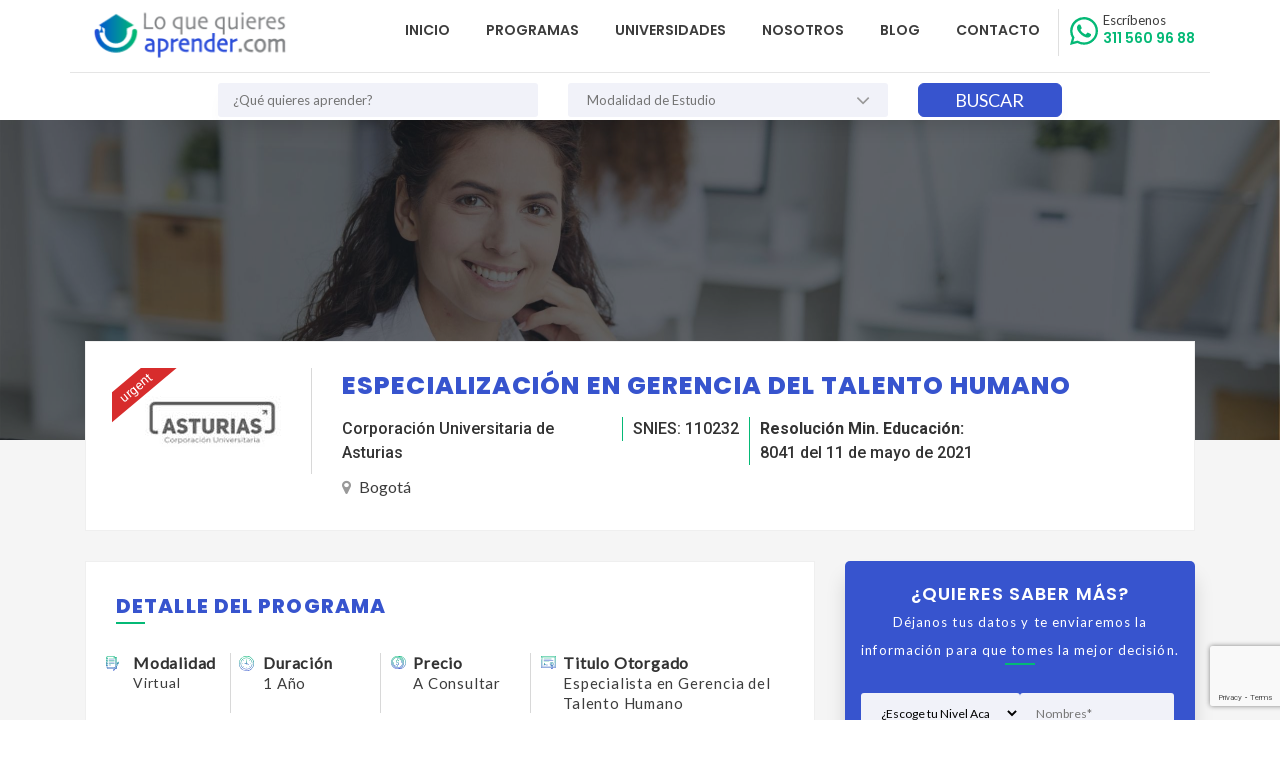

--- FILE ---
content_type: text/html; charset=UTF-8
request_url: https://loquequieresaprender.com/programa/especializacion-en-gerencia-del-talento-humano-uniasturias/
body_size: 37941
content:
<!DOCTYPE html>
<html lang="es" prefix="og: https://ogp.me/ns#">
<head>
	<meta name="p:domain_verify" content="eb4a0b9bfaa962061b81980fea9566fb"/>
	<!-- Twitter universal website tag code -->
<script>
!function(e,t,n,s,u,a){e.twq||(s=e.twq=function(){s.exe?s.exe.apply(s,arguments):s.queue.push(arguments);
},s.version='1.1',s.queue=[],u=t.createElement(n),u.async=!0,u.src='//static.ads-twitter.com/uwt.js',
a=t.getElementsByTagName(n)[0],a.parentNode.insertBefore(u,a))}(window,document,'script');
// Insert Twitter Pixel ID and Standard Event data below
twq('init','o8967');
twq('track','PageView');
</script>
<!-- Google tag (gtag.js) -->
<script async src="https://www.googletagmanager.com/gtag/js?id=G-JN7HLCHTR7"></script>
<script>
  window.dataLayer = window.dataLayer || [];
  function gtag(){dataLayer.push(arguments);}
  gtag('js', new Date());

  gtag('config', 'G-JN7HLCHTR7');
</script>

<!-- End Twitter universal website tag code -->
	
	<!-- Global site tag (gtag.js) - Google Analytics -->
<!--<script async src="https://www.googletagmanager.com/gtag/js?id=UA-64398225-1"></script>
<script>
  window.dataLayer = window.dataLayer || [];
  function gtag(){dataLayer.push(arguments);}
  gtag('js', new Date());

  gtag('config', 'UA-64398225-1');
</script>
	-->

    <meta charset="UTF-8">
    <meta name="viewport" content="width=device-width, initial-scale=1">
    <link rel="profile" href="https://gmpg.org/xfn/11">
    <link rel="pingback" href="https://loquequieresaprender.com/xmlrpc.php">
	
    
<!-- Optimización para motores de búsqueda de Rank Math -  https://rankmath.com/ -->
<title>Especialización en Gerencia del Talento Humano - Lo que Quieres Aprender</title>
<meta name="description" content="El estudiante tendrá una visión estratégica de los procesos que implica la gerencia del área del talento humano en concordancia con las necesidades y requerimientos de la organización, de su entorno y las nuevas tendencias..."/>
<meta name="robots" content="follow, index, max-snippet:-1, max-video-preview:-1, max-image-preview:large"/>
<link rel="canonical" href="https://loquequieresaprender.com/programa/especializacion-en-gerencia-del-talento-humano-uniasturias/" />
<meta property="og:locale" content="es_ES" />
<meta property="og:type" content="article" />
<meta property="og:title" content="Especialización en Gerencia del Talento Humano - Lo que Quieres Aprender" />
<meta property="og:description" content="El estudiante tendrá una visión estratégica de los procesos que implica la gerencia del área del talento humano en concordancia con las necesidades y requerimientos de la organización, de su entorno y las nuevas tendencias..." />
<meta property="og:url" content="https://loquequieresaprender.com/programa/especializacion-en-gerencia-del-talento-humano-uniasturias/" />
<meta property="og:site_name" content="Lo que Quieres Aprender" />
<meta property="og:updated_time" content="2025-07-25T19:51:12-05:00" />
<meta property="og:image" content="https://loquequieresaprender.com/wp-content/uploads/2020/06/Especializacion-gerencia-talento-humano-UniAsturias.jpg" />
<meta property="og:image:secure_url" content="https://loquequieresaprender.com/wp-content/uploads/2020/06/Especializacion-gerencia-talento-humano-UniAsturias.jpg" />
<meta property="og:image:width" content="287" />
<meta property="og:image:height" content="287" />
<meta property="og:image:alt" content="Especialización en Gerencia del Talento Humano" />
<meta property="og:image:type" content="image/jpeg" />
<meta name="twitter:card" content="summary_large_image" />
<meta name="twitter:title" content="Especialización en Gerencia del Talento Humano - Lo que Quieres Aprender" />
<meta name="twitter:description" content="El estudiante tendrá una visión estratégica de los procesos que implica la gerencia del área del talento humano en concordancia con las necesidades y requerimientos de la organización, de su entorno y las nuevas tendencias..." />
<meta name="twitter:image" content="https://loquequieresaprender.com/wp-content/uploads/2020/06/Especializacion-gerencia-talento-humano-UniAsturias.jpg" />
<!-- /Plugin Rank Math WordPress SEO -->

<link rel='dns-prefetch' href='//fonts.googleapis.com' />
<link rel='dns-prefetch' href='//api.tiles.mapbox.com' />
<link rel='dns-prefetch' href='//api.mapbox.com' />
<link rel='preconnect' href='https://fonts.gstatic.com' crossorigin />
<link rel="alternate" type="application/rss+xml" title="Lo que Quieres Aprender &raquo; Feed" href="https://loquequieresaprender.com/feed/" />
<link rel="alternate" type="application/rss+xml" title="Lo que Quieres Aprender &raquo; Feed de los comentarios" href="https://loquequieresaprender.com/comments/feed/" />
<script type="text/javascript">
/* <![CDATA[ */
window._wpemojiSettings = {"baseUrl":"https:\/\/s.w.org\/images\/core\/emoji\/14.0.0\/72x72\/","ext":".png","svgUrl":"https:\/\/s.w.org\/images\/core\/emoji\/14.0.0\/svg\/","svgExt":".svg","source":{"concatemoji":"https:\/\/loquequieresaprender.com\/wp-includes\/js\/wp-emoji-release.min.js?ver=af61b196caa2b38e61972c5543cf6b1b"}};
/*! This file is auto-generated */
!function(i,n){var o,s,e;function c(e){try{var t={supportTests:e,timestamp:(new Date).valueOf()};sessionStorage.setItem(o,JSON.stringify(t))}catch(e){}}function p(e,t,n){e.clearRect(0,0,e.canvas.width,e.canvas.height),e.fillText(t,0,0);var t=new Uint32Array(e.getImageData(0,0,e.canvas.width,e.canvas.height).data),r=(e.clearRect(0,0,e.canvas.width,e.canvas.height),e.fillText(n,0,0),new Uint32Array(e.getImageData(0,0,e.canvas.width,e.canvas.height).data));return t.every(function(e,t){return e===r[t]})}function u(e,t,n){switch(t){case"flag":return n(e,"\ud83c\udff3\ufe0f\u200d\u26a7\ufe0f","\ud83c\udff3\ufe0f\u200b\u26a7\ufe0f")?!1:!n(e,"\ud83c\uddfa\ud83c\uddf3","\ud83c\uddfa\u200b\ud83c\uddf3")&&!n(e,"\ud83c\udff4\udb40\udc67\udb40\udc62\udb40\udc65\udb40\udc6e\udb40\udc67\udb40\udc7f","\ud83c\udff4\u200b\udb40\udc67\u200b\udb40\udc62\u200b\udb40\udc65\u200b\udb40\udc6e\u200b\udb40\udc67\u200b\udb40\udc7f");case"emoji":return!n(e,"\ud83e\udef1\ud83c\udffb\u200d\ud83e\udef2\ud83c\udfff","\ud83e\udef1\ud83c\udffb\u200b\ud83e\udef2\ud83c\udfff")}return!1}function f(e,t,n){var r="undefined"!=typeof WorkerGlobalScope&&self instanceof WorkerGlobalScope?new OffscreenCanvas(300,150):i.createElement("canvas"),a=r.getContext("2d",{willReadFrequently:!0}),o=(a.textBaseline="top",a.font="600 32px Arial",{});return e.forEach(function(e){o[e]=t(a,e,n)}),o}function t(e){var t=i.createElement("script");t.src=e,t.defer=!0,i.head.appendChild(t)}"undefined"!=typeof Promise&&(o="wpEmojiSettingsSupports",s=["flag","emoji"],n.supports={everything:!0,everythingExceptFlag:!0},e=new Promise(function(e){i.addEventListener("DOMContentLoaded",e,{once:!0})}),new Promise(function(t){var n=function(){try{var e=JSON.parse(sessionStorage.getItem(o));if("object"==typeof e&&"number"==typeof e.timestamp&&(new Date).valueOf()<e.timestamp+604800&&"object"==typeof e.supportTests)return e.supportTests}catch(e){}return null}();if(!n){if("undefined"!=typeof Worker&&"undefined"!=typeof OffscreenCanvas&&"undefined"!=typeof URL&&URL.createObjectURL&&"undefined"!=typeof Blob)try{var e="postMessage("+f.toString()+"("+[JSON.stringify(s),u.toString(),p.toString()].join(",")+"));",r=new Blob([e],{type:"text/javascript"}),a=new Worker(URL.createObjectURL(r),{name:"wpTestEmojiSupports"});return void(a.onmessage=function(e){c(n=e.data),a.terminate(),t(n)})}catch(e){}c(n=f(s,u,p))}t(n)}).then(function(e){for(var t in e)n.supports[t]=e[t],n.supports.everything=n.supports.everything&&n.supports[t],"flag"!==t&&(n.supports.everythingExceptFlag=n.supports.everythingExceptFlag&&n.supports[t]);n.supports.everythingExceptFlag=n.supports.everythingExceptFlag&&!n.supports.flag,n.DOMReady=!1,n.readyCallback=function(){n.DOMReady=!0}}).then(function(){return e}).then(function(){var e;n.supports.everything||(n.readyCallback(),(e=n.source||{}).concatemoji?t(e.concatemoji):e.wpemoji&&e.twemoji&&(t(e.twemoji),t(e.wpemoji)))}))}((window,document),window._wpemojiSettings);
/* ]]> */
</script>
<link rel='stylesheet' id='careerfy-google-fonts-css' href='//fonts.googleapis.com/css?family=Merriweather%3A400%2C300%2C300italic%2C400italic%2C700%2C700italic%2C900italic%2C900%7CUbuntu%3A400%2C300%2C300italic%2C400italic%2C500%2C500italic%2C700%2C700italic&#038;subset=latin&#038;ver=3.9.0' type='text/css' media='all' />
<style id='wp-emoji-styles-inline-css' type='text/css'>

	img.wp-smiley, img.emoji {
		display: inline !important;
		border: none !important;
		box-shadow: none !important;
		height: 1em !important;
		width: 1em !important;
		margin: 0 0.07em !important;
		vertical-align: -0.1em !important;
		background: none !important;
		padding: 0 !important;
	}
</style>
<link rel='stylesheet' id='wp-block-library-css' href='https://loquequieresaprender.com/wp-includes/css/dist/block-library/style.min.css?ver=af61b196caa2b38e61972c5543cf6b1b' type='text/css' media='all' />
<style id='rank-math-toc-block-style-inline-css' type='text/css'>
.wp-block-rank-math-toc-block nav ol{counter-reset:item}.wp-block-rank-math-toc-block nav ol li{display:block}.wp-block-rank-math-toc-block nav ol li:before{content:counters(item, ".") ". ";counter-increment:item}

</style>
<style id='classic-theme-styles-inline-css' type='text/css'>
/*! This file is auto-generated */
.wp-block-button__link{color:#fff;background-color:#32373c;border-radius:9999px;box-shadow:none;text-decoration:none;padding:calc(.667em + 2px) calc(1.333em + 2px);font-size:1.125em}.wp-block-file__button{background:#32373c;color:#fff;text-decoration:none}
</style>
<style id='global-styles-inline-css' type='text/css'>
body{--wp--preset--color--black: #000000;--wp--preset--color--cyan-bluish-gray: #abb8c3;--wp--preset--color--white: #ffffff;--wp--preset--color--pale-pink: #f78da7;--wp--preset--color--vivid-red: #cf2e2e;--wp--preset--color--luminous-vivid-orange: #ff6900;--wp--preset--color--luminous-vivid-amber: #fcb900;--wp--preset--color--light-green-cyan: #7bdcb5;--wp--preset--color--vivid-green-cyan: #00d084;--wp--preset--color--pale-cyan-blue: #8ed1fc;--wp--preset--color--vivid-cyan-blue: #0693e3;--wp--preset--color--vivid-purple: #9b51e0;--wp--preset--gradient--vivid-cyan-blue-to-vivid-purple: linear-gradient(135deg,rgba(6,147,227,1) 0%,rgb(155,81,224) 100%);--wp--preset--gradient--light-green-cyan-to-vivid-green-cyan: linear-gradient(135deg,rgb(122,220,180) 0%,rgb(0,208,130) 100%);--wp--preset--gradient--luminous-vivid-amber-to-luminous-vivid-orange: linear-gradient(135deg,rgba(252,185,0,1) 0%,rgba(255,105,0,1) 100%);--wp--preset--gradient--luminous-vivid-orange-to-vivid-red: linear-gradient(135deg,rgba(255,105,0,1) 0%,rgb(207,46,46) 100%);--wp--preset--gradient--very-light-gray-to-cyan-bluish-gray: linear-gradient(135deg,rgb(238,238,238) 0%,rgb(169,184,195) 100%);--wp--preset--gradient--cool-to-warm-spectrum: linear-gradient(135deg,rgb(74,234,220) 0%,rgb(151,120,209) 20%,rgb(207,42,186) 40%,rgb(238,44,130) 60%,rgb(251,105,98) 80%,rgb(254,248,76) 100%);--wp--preset--gradient--blush-light-purple: linear-gradient(135deg,rgb(255,206,236) 0%,rgb(152,150,240) 100%);--wp--preset--gradient--blush-bordeaux: linear-gradient(135deg,rgb(254,205,165) 0%,rgb(254,45,45) 50%,rgb(107,0,62) 100%);--wp--preset--gradient--luminous-dusk: linear-gradient(135deg,rgb(255,203,112) 0%,rgb(199,81,192) 50%,rgb(65,88,208) 100%);--wp--preset--gradient--pale-ocean: linear-gradient(135deg,rgb(255,245,203) 0%,rgb(182,227,212) 50%,rgb(51,167,181) 100%);--wp--preset--gradient--electric-grass: linear-gradient(135deg,rgb(202,248,128) 0%,rgb(113,206,126) 100%);--wp--preset--gradient--midnight: linear-gradient(135deg,rgb(2,3,129) 0%,rgb(40,116,252) 100%);--wp--preset--font-size--small: 13px;--wp--preset--font-size--medium: 20px;--wp--preset--font-size--large: 36px;--wp--preset--font-size--x-large: 42px;--wp--preset--spacing--20: 0.44rem;--wp--preset--spacing--30: 0.67rem;--wp--preset--spacing--40: 1rem;--wp--preset--spacing--50: 1.5rem;--wp--preset--spacing--60: 2.25rem;--wp--preset--spacing--70: 3.38rem;--wp--preset--spacing--80: 5.06rem;--wp--preset--shadow--natural: 6px 6px 9px rgba(0, 0, 0, 0.2);--wp--preset--shadow--deep: 12px 12px 50px rgba(0, 0, 0, 0.4);--wp--preset--shadow--sharp: 6px 6px 0px rgba(0, 0, 0, 0.2);--wp--preset--shadow--outlined: 6px 6px 0px -3px rgba(255, 255, 255, 1), 6px 6px rgba(0, 0, 0, 1);--wp--preset--shadow--crisp: 6px 6px 0px rgba(0, 0, 0, 1);}:where(.is-layout-flex){gap: 0.5em;}:where(.is-layout-grid){gap: 0.5em;}body .is-layout-flow > .alignleft{float: left;margin-inline-start: 0;margin-inline-end: 2em;}body .is-layout-flow > .alignright{float: right;margin-inline-start: 2em;margin-inline-end: 0;}body .is-layout-flow > .aligncenter{margin-left: auto !important;margin-right: auto !important;}body .is-layout-constrained > .alignleft{float: left;margin-inline-start: 0;margin-inline-end: 2em;}body .is-layout-constrained > .alignright{float: right;margin-inline-start: 2em;margin-inline-end: 0;}body .is-layout-constrained > .aligncenter{margin-left: auto !important;margin-right: auto !important;}body .is-layout-constrained > :where(:not(.alignleft):not(.alignright):not(.alignfull)){max-width: var(--wp--style--global--content-size);margin-left: auto !important;margin-right: auto !important;}body .is-layout-constrained > .alignwide{max-width: var(--wp--style--global--wide-size);}body .is-layout-flex{display: flex;}body .is-layout-flex{flex-wrap: wrap;align-items: center;}body .is-layout-flex > *{margin: 0;}body .is-layout-grid{display: grid;}body .is-layout-grid > *{margin: 0;}:where(.wp-block-columns.is-layout-flex){gap: 2em;}:where(.wp-block-columns.is-layout-grid){gap: 2em;}:where(.wp-block-post-template.is-layout-flex){gap: 1.25em;}:where(.wp-block-post-template.is-layout-grid){gap: 1.25em;}.has-black-color{color: var(--wp--preset--color--black) !important;}.has-cyan-bluish-gray-color{color: var(--wp--preset--color--cyan-bluish-gray) !important;}.has-white-color{color: var(--wp--preset--color--white) !important;}.has-pale-pink-color{color: var(--wp--preset--color--pale-pink) !important;}.has-vivid-red-color{color: var(--wp--preset--color--vivid-red) !important;}.has-luminous-vivid-orange-color{color: var(--wp--preset--color--luminous-vivid-orange) !important;}.has-luminous-vivid-amber-color{color: var(--wp--preset--color--luminous-vivid-amber) !important;}.has-light-green-cyan-color{color: var(--wp--preset--color--light-green-cyan) !important;}.has-vivid-green-cyan-color{color: var(--wp--preset--color--vivid-green-cyan) !important;}.has-pale-cyan-blue-color{color: var(--wp--preset--color--pale-cyan-blue) !important;}.has-vivid-cyan-blue-color{color: var(--wp--preset--color--vivid-cyan-blue) !important;}.has-vivid-purple-color{color: var(--wp--preset--color--vivid-purple) !important;}.has-black-background-color{background-color: var(--wp--preset--color--black) !important;}.has-cyan-bluish-gray-background-color{background-color: var(--wp--preset--color--cyan-bluish-gray) !important;}.has-white-background-color{background-color: var(--wp--preset--color--white) !important;}.has-pale-pink-background-color{background-color: var(--wp--preset--color--pale-pink) !important;}.has-vivid-red-background-color{background-color: var(--wp--preset--color--vivid-red) !important;}.has-luminous-vivid-orange-background-color{background-color: var(--wp--preset--color--luminous-vivid-orange) !important;}.has-luminous-vivid-amber-background-color{background-color: var(--wp--preset--color--luminous-vivid-amber) !important;}.has-light-green-cyan-background-color{background-color: var(--wp--preset--color--light-green-cyan) !important;}.has-vivid-green-cyan-background-color{background-color: var(--wp--preset--color--vivid-green-cyan) !important;}.has-pale-cyan-blue-background-color{background-color: var(--wp--preset--color--pale-cyan-blue) !important;}.has-vivid-cyan-blue-background-color{background-color: var(--wp--preset--color--vivid-cyan-blue) !important;}.has-vivid-purple-background-color{background-color: var(--wp--preset--color--vivid-purple) !important;}.has-black-border-color{border-color: var(--wp--preset--color--black) !important;}.has-cyan-bluish-gray-border-color{border-color: var(--wp--preset--color--cyan-bluish-gray) !important;}.has-white-border-color{border-color: var(--wp--preset--color--white) !important;}.has-pale-pink-border-color{border-color: var(--wp--preset--color--pale-pink) !important;}.has-vivid-red-border-color{border-color: var(--wp--preset--color--vivid-red) !important;}.has-luminous-vivid-orange-border-color{border-color: var(--wp--preset--color--luminous-vivid-orange) !important;}.has-luminous-vivid-amber-border-color{border-color: var(--wp--preset--color--luminous-vivid-amber) !important;}.has-light-green-cyan-border-color{border-color: var(--wp--preset--color--light-green-cyan) !important;}.has-vivid-green-cyan-border-color{border-color: var(--wp--preset--color--vivid-green-cyan) !important;}.has-pale-cyan-blue-border-color{border-color: var(--wp--preset--color--pale-cyan-blue) !important;}.has-vivid-cyan-blue-border-color{border-color: var(--wp--preset--color--vivid-cyan-blue) !important;}.has-vivid-purple-border-color{border-color: var(--wp--preset--color--vivid-purple) !important;}.has-vivid-cyan-blue-to-vivid-purple-gradient-background{background: var(--wp--preset--gradient--vivid-cyan-blue-to-vivid-purple) !important;}.has-light-green-cyan-to-vivid-green-cyan-gradient-background{background: var(--wp--preset--gradient--light-green-cyan-to-vivid-green-cyan) !important;}.has-luminous-vivid-amber-to-luminous-vivid-orange-gradient-background{background: var(--wp--preset--gradient--luminous-vivid-amber-to-luminous-vivid-orange) !important;}.has-luminous-vivid-orange-to-vivid-red-gradient-background{background: var(--wp--preset--gradient--luminous-vivid-orange-to-vivid-red) !important;}.has-very-light-gray-to-cyan-bluish-gray-gradient-background{background: var(--wp--preset--gradient--very-light-gray-to-cyan-bluish-gray) !important;}.has-cool-to-warm-spectrum-gradient-background{background: var(--wp--preset--gradient--cool-to-warm-spectrum) !important;}.has-blush-light-purple-gradient-background{background: var(--wp--preset--gradient--blush-light-purple) !important;}.has-blush-bordeaux-gradient-background{background: var(--wp--preset--gradient--blush-bordeaux) !important;}.has-luminous-dusk-gradient-background{background: var(--wp--preset--gradient--luminous-dusk) !important;}.has-pale-ocean-gradient-background{background: var(--wp--preset--gradient--pale-ocean) !important;}.has-electric-grass-gradient-background{background: var(--wp--preset--gradient--electric-grass) !important;}.has-midnight-gradient-background{background: var(--wp--preset--gradient--midnight) !important;}.has-small-font-size{font-size: var(--wp--preset--font-size--small) !important;}.has-medium-font-size{font-size: var(--wp--preset--font-size--medium) !important;}.has-large-font-size{font-size: var(--wp--preset--font-size--large) !important;}.has-x-large-font-size{font-size: var(--wp--preset--font-size--x-large) !important;}
.wp-block-navigation a:where(:not(.wp-element-button)){color: inherit;}
:where(.wp-block-post-template.is-layout-flex){gap: 1.25em;}:where(.wp-block-post-template.is-layout-grid){gap: 1.25em;}
:where(.wp-block-columns.is-layout-flex){gap: 2em;}:where(.wp-block-columns.is-layout-grid){gap: 2em;}
.wp-block-pullquote{font-size: 1.5em;line-height: 1.6;}
</style>
<link rel='stylesheet' id='contact-form-7-css' href='https://loquequieresaprender.com/wp-content/plugins/contact-form-7/includes/css/styles.css?ver=5.9.3' type='text/css' media='all' />
<link rel='stylesheet' id='wpcf7-redirect-script-frontend-css' href='https://loquequieresaprender.com/wp-content/plugins/wpcf7-redirect/build/css/wpcf7-redirect-frontend.min.css?ver=1.1' type='text/css' media='all' />
<link rel='stylesheet' id='careerfy_icons_data_css_default-css' href='https://loquequieresaprender.com/wp-content/plugins/careerfy-framework/icons-manager/assets/default/style.css?ver=9.3.4' type='text/css' media='all' />
<link rel='stylesheet' id='tc_pro_csca_country_auto_style-css' href='https://loquequieresaprender.com/wp-content/plugins/country-state-city-dropdown-pro/assets/css/style.css?ver=af61b196caa2b38e61972c5543cf6b1b' type='text/css' media='all' />
<link rel='stylesheet' id='bootstrap-css' href='https://loquequieresaprender.com/wp-content/themes/careerfy/css/bootstrap.css?ver=3.9.0' type='text/css' media='all' />
<link rel='stylesheet' id='chld_thm_cfg_parent-css' href='https://loquequieresaprender.com/wp-content/themes/careerfy/style.css?ver=af61b196caa2b38e61972c5543cf6b1b' type='text/css' media='all' />
<link rel='stylesheet' id='js_composer_front-css' href='https://loquequieresaprender.com/wp-content/plugins/js_composer/assets/css/js_composer.min.css?ver=7.4' type='text/css' media='all' />
<link rel='stylesheet' id='cf7cf-style-css' href='https://loquequieresaprender.com/wp-content/plugins/cf7-conditional-fields/style.css?ver=2.4.8' type='text/css' media='all' />
<link rel='stylesheet' id='jquery-ui-css' href='https://loquequieresaprender.com/wp-content/plugins/wp-jobsearch/admin/css/jquery-ui.css?ver=af61b196caa2b38e61972c5543cf6b1b' type='text/css' media='all' />
<link rel='stylesheet' id='fancybox-css' href='https://loquequieresaprender.com/wp-content/plugins/wp-jobsearch/css/fancybox.css?ver=2.2.6' type='text/css' media='all' />
<link rel='stylesheet' id='wp-jobsearch-flaticon-css' href='https://loquequieresaprender.com/wp-content/plugins/wp-jobsearch/icon-picker/css/flaticon.css?ver=2.2.6' type='text/css' media='all' />
<link rel='stylesheet' id='wp-jobsearch-font-awesome-css' href='https://loquequieresaprender.com/wp-content/plugins/wp-jobsearch/icon-picker/css/font-awesome.css?ver=2.2.6' type='text/css' media='all' />
<link rel='stylesheet' id='wp-jobsearch-selectize-def-css' href='https://loquequieresaprender.com/wp-content/plugins/wp-jobsearch/css/selectize.default.css?ver=2.2.6' type='text/css' media='all' />
<link rel='stylesheet' id='mapbox-style-css' href='https://api.tiles.mapbox.com/mapbox-gl-js/v1.6.0/mapbox-gl.css?ver=2.2.6' type='text/css' media='all' />
<link rel='stylesheet' id='mapbox-geocoder-style-css' href='https://api.mapbox.com/mapbox-gl-js/plugins/mapbox-gl-geocoder/v4.4.2/mapbox-gl-geocoder.css?ver=2.2.6' type='text/css' media='all' />
<link rel='stylesheet' id='mapbox-directions-style-css' href='https://api.mapbox.com/mapbox-gl-js/plugins/mapbox-gl-directions/v4.0.2/mapbox-gl-directions.css?ver=2.2.6' type='text/css' media='all' />
<link rel='stylesheet' id='jobsearch-intlTelInput-css' href='https://loquequieresaprender.com/wp-content/plugins/wp-jobsearch/css/intlTelInput.css?ver=2.2.6' type='text/css' media='all' />
<link rel='stylesheet' id='wp-jobsearch-css-css' href='https://loquequieresaprender.com/wp-content/plugins/wp-jobsearch/css/plugin.css?ver=2.2.6' type='text/css' media='all' />
<link rel='stylesheet' id='plugin-responsive-styles-css' href='https://loquequieresaprender.com/wp-content/plugins/wp-jobsearch/css/plugin-responsive.css?ver=2.2.6' type='text/css' media='all' />
<link rel='stylesheet' id='jobsearch-patch-css' href='https://loquequieresaprender.com/wp-content/plugins/wp-jobsearch/css/patch.css?ver=2.2.6' type='text/css' media='all' />
<link rel='stylesheet' id='datetimepicker-style-css' href='https://loquequieresaprender.com/wp-content/plugins/wp-jobsearch/css/jquery.datetimepicker.css?ver=2.2.6' type='text/css' media='all' />
<link rel='stylesheet' id='jobsearch-tag-it-css' href='https://loquequieresaprender.com/wp-content/plugins/wp-jobsearch/css/jquery.tagit.css?ver=2.2.6' type='text/css' media='all' />
<link rel='stylesheet' id='dropzone-style-css' href='https://loquequieresaprender.com/wp-content/plugins/wp-jobsearch/css/dropzone.min.css?ver=2.2.6' type='text/css' media='all' />
<link rel='stylesheet' id='careerfy-slick-slider-css' href='https://loquequieresaprender.com/wp-content/plugins/careerfy-framework/css/slick-slider.css?ver=9.3.4' type='text/css' media='all' />
<link rel='stylesheet' id='careerfy-mediaelementplayer-css' href='https://loquequieresaprender.com/wp-content/plugins/careerfy-framework/build/mediaelementplayer.css?ver=9.3.4' type='text/css' media='all' />
<link rel='stylesheet' id='careerfy-styles-css' href='https://loquequieresaprender.com/wp-content/plugins/careerfy-framework/css/careerfy-styles.css?ver=9.3.4' type='text/css' media='all' />
<link rel='stylesheet' id='careerfy-elementor-css' href='https://loquequieresaprender.com/wp-content/plugins/careerfy-framework/css/elementer-style.css?ver=9.3.4' type='text/css' media='all' />
<link rel='stylesheet' id='bsf-Defaults-css' href='https://loquequieresaprender.com/wp-content/uploads/smile_fonts/Defaults/Defaults.css?ver=3.19.12' type='text/css' media='all' />
<link rel='stylesheet' id='font-awesome-css' href='https://loquequieresaprender.com/wp-content/themes/careerfy/css/font-awesome.css?ver=3.9.0' type='text/css' media='all' />
<link rel='stylesheet' id='careerfy-flaticon-css' href='https://loquequieresaprender.com/wp-content/plugins/careerfy-framework/icons-manager/assets/default/style.css?ver=9.3.4' type='text/css' media='all' />
<link rel='stylesheet' id='careerfy-style-css' href='https://loquequieresaprender.com/wp-content/themes/careerfy-child-theme/style.css?ver=af61b196caa2b38e61972c5543cf6b1b' type='text/css' media='all' />
<link rel='stylesheet' id='wp-jobsearch-plugin-css' href='https://loquequieresaprender.com/wp-content/themes/careerfy/css/wp-jobsearch-plugin.css?ver=3.9.0' type='text/css' media='all' />
<link rel='stylesheet' id='careerfy-common-detail-css' href='https://loquequieresaprender.com/wp-content/themes/careerfy/css/common-detail.css?ver=3.9.0' type='text/css' media='all' />
<link rel='stylesheet' id='careerfy-responsive-css' href='https://loquequieresaprender.com/wp-content/themes/careerfy/css/responsive.css?ver=3.9.0' type='text/css' media='all' />
<link rel="preload" as="style" href="https://fonts.googleapis.com/css?family=Lato%7CPoppins:600,800%7CRoboto&#038;display=swap&#038;ver=1687311029" /><link rel="stylesheet" href="https://fonts.googleapis.com/css?family=Lato%7CPoppins:600,800%7CRoboto&#038;display=swap&#038;ver=1687311029" media="print" onload="this.media='all'"><noscript><link rel="stylesheet" href="https://fonts.googleapis.com/css?family=Lato%7CPoppins:600,800%7CRoboto&#038;display=swap&#038;ver=1687311029" /></noscript><link rel='stylesheet' id='careerfy-custom-styles-css' href='https://loquequieresaprender.com/wp-content/themes/careerfy/css/custom-styles.css?ver=af61b196caa2b38e61972c5543cf6b1b' type='text/css' media='all' />
<style id='careerfy-custom-styles-inline-css' type='text/css'>


    /* Plugin ThemeColor */
    .jobsearch-color,.jobsearch-colorhover:hover,.widget_nav_manu ul li:hover a,.widget_nav_manu ul li:hover a:before,
    .categories-list ul li i,li:hover .jobsearch-blog-grid-text h2 a,li:hover .jobsearch-read-more,.jobsearch-filterable ul li:hover a,.jobsearch-job-tag a,.jobsearch-list-option ul li a:hover,.jobsearch-jobdetail-postinfo,
    .jobsearch-jobdetail-options li i,.jobsearch-jobdetail-btn,.jobsearch-jobdetail-services i,.jobsearch-list-style-icon li i,.widget_view_jobs_btn,.jobsearch-employer-list small,.jobsearch-employer-list-btn,
    .jobsearch-employer-grid figcaption small,.jobsearch-fileUpload span,.jobsearch-managejobs-appli,.jobsearch-transactions-tbody small,.jobsearch-resumes-subtitle a,.jobsearch-employer-confitmation a,
    .jobsearch-candidate-default-text h2 i,.jobsearch-candidate-default-btn,.jobsearch-candidate-grid figure figcaption p a,.jobsearch_candidate_info p a,.jobsearch-candidate-download-btn,.show-toggle-filter-list,
    .jobsearch-employer-dashboard-nav ul li:hover a,.jobsearch-employer-dashboard-nav ul li.active a,.jobsearch-candidate-savedjobs tbody td span,.jobsearch-cvupload-file span,.jobsearch-modal .modal-close:hover,
    .jobsearch-box-title span,.jobsearch-user-form-info p a,.jobsearch-services-classic span i,.widget_faq ul li:hover a,.grab-classic-priceplane ul li.active i,.jobsearch-classic-priceplane.active .jobsearch-classic-priceplane-btn,
    .jobsearch-plain-services i,.jobsearch-packages-priceplane ul li i,.jobsearch-additional-priceplane-btn,.contact-service i,.jobsearch-filterable ul li:hover a i,.jobsearch-login-box form a:hover,.jobsearch-resume-addbtn:hover,.img-icons a,.jobsearch-description ul li:before,.jobsearch-employer-list small a,.jobsearch-employer-wrap-section .jobsearch-candidate-grid figure figcaption span,.jobsearch-load-more a,.jobsearch-jobdetail-btn:hover,.tabs-list li:hover a,
    .tabs-list li.active a,.sort-list-view a.active,.sort-list-view a:hover,.jobsearch-applied-job-btns .more-actions:hover,.jobsearch-applied-job-btns .more-actions:hover i,.jobsearch-profile-title h2,
    .jobsearch-typo-wrap .jobsearch-findmap-btn, .jobsearch-employer-profile-form .jobsearch-findmap-btn,.jobsearch-filterable-select select, #top .jobsearch-filterable-select select,.jobsearch-candidate-title i,
    .jobsearch-candidate-timeline-text span,.jobsearch-candidate-timeline small,.jobsearch_candidate_info small,.careerfy-employer-grid-btn,.jobsearch-employerdetail-btn,.jobsearch-typo-wrap .main-tab-section .jobsearch-employer-profile-submit:hover,.jobsearch-applied-jobs-text span,.jobsearch-employer-dashboard-nav ul li:hover i,.jobsearch-employer-dashboard-nav ul li.active i,.jobsearch-applied-job-btns .more-actions.open-options,
    .jobsearch-applied-job-btns .more-actions.open-options i,.restrict-candidate-sec a:hover,.skills-perc small,.get-skill-detail-btn:hover,.percent-num,.jobsearch-filterable-select .selectize-control.single .selectize-input input,
    .jobsearch-filterable-select .item,.jobsearch-list-option ul li.job-company-name a,.adv-srch-toggler a,.post-secin a,.jobsearch-banner-search ul li.jobsearch-banner-submit:hover i,.show-all-results a:hover,
    .jobsearch-typo-wrap .jobsearch-add-review-con input[type="submit"]:hover,.careerfy-contact-form input[type="submit"]:hover,.jobsearch-user-form input[type="submit"]:hover,
    .jobsearch-employer-profile-submit:hover,.widget_contact_form input[type="submit"]:hover,.careerfy-company-name a,.careerfy-joblisting-wrap:hover .careerfy-joblisting-text h2 a,.careerfy-more-view4-btn a:hover,
    .careerfy-banner-search-eight input[type="submit"]:hover,.careerfy-blog-view6-btn:hover,.careerfy-view7-priceplane-btn:hover,.jobsearch-subs-detail,.careerfy-candidatedetail-services ul li i,
    .careerfy-footernine-newslatter-inner input[type="submit"]:hover, .careerfy-backto-top:hover, .careerfy-loadmore-listingsbtn a, .careerfy-loadmore-ninebtn a,.careerfy-thirteen-banner-caption h2 small,
    .careerfy-explore-jobs-links ul li:hover a,.careerfy-jobslatest-list li:hover figcaption h2 a,.careerfy-headerfifteen-user > li > a:hover,.careerfy-headersixteen-btn:hover,.careerfy-sixteen-jobs-links ul li:hover a,.careerfy-sixteen-jobs-links ul li.active a,.careerfy-sixteen-candidate-grid-bottom .careerfy-featured-candidates-loc i,.careerfy-sixteen-priceplan.active span,.careerfy-footer-sixteen .widget_nav_menu ul li:hover a,.copyright-sixteen p a,
    #JobSearchNonuserApplyModal i.jobsearch-icon.jobsearch-upload,.jobsearch-drpzon-con .upload-icon-con i,.jobsearch-drpzon-con .jobsearch-drpzon-btn,.jobsearch-drag-dropcustom .jobsearch-drpzon-btn i,/*Update*/
.jobsearch-sort-section .selectize-input,.careerfy-jobdetail-btn,a.careerfy-jobdetail-btn:hover,.jobsearch-send-email-popup-btn,.jobsearch-drpzon-con .jobsearch-drpzon-btn,
.jobsearch-drag-dropcustom .jobsearch-drpzon-btn i,.jobsearch-user-form i.jobsearch-icon,.jobsearch-candidate-timeline-text span,.jobsearch-candidate-timeline small,.jobsearch-candidate-title i,
.jobsearch_candidate_info small,.jobsearch-employerdetail-btn,.jobsearch-profile-title h2,.jobsearch-typo-wrap .jobsearch-findmap-btn, .jobsearch-employer-profile-form .jobsearch-findmap-btn,
.jobsearch-employer-dashboard-nav ul li:hover i, .jobsearch-employer-dashboard-nav ul li.active i, .jobsearch-employer-dashboard-nav ul li:hover a, .jobsearch-employer-dashboard-nav ul li.active a,
.jobsearch-typo-wrap .main-tab-section .jobsearch-employer-profile-submit:hover, .other-lang-translate-post:hover,.jobsearch-employer-profile-form .upload-port-img-btn,.jobsearch-resume-education span,
.jobsearch-applied-jobs-text span,.jobsearch-empmember-add-popup:hover,.categories-list ul li i,.jobsearch-filterable ul li:hover a,.jobsearch-filterable ul li:hover a i,.jobsearch-filterable-select:after,
.show-toggle-filter-list:hover,.jobsearch-seemore,.show-toggle-filter-list,.jobsearch-jobdetail-postinfo,.jobsearch-jobdetail-options li i,.jobsearch-jobdetail-btn:hover,.jobsearch-jobdetail-btn,
.jobsearch-jobdetail-services i,.jobsearch-description ul li:before,.jobsearch-description ul li i,.jobsearch_apply_job span,.jobsearch_box_view_jobs_btn,.jobsearch-employer-list small,.jobsearch-employer-list-btn,
.jobsearch-payments-checkbox input[type="checkbox"]:checked + label span:before,
.jobsearch-payments-checkbox input[type="checkbox"] + label:hover span:before,
.jobsearch-payments-checkbox input[type="radio"]:checked + label span:before,
.jobsearch-payments-checkbox input[type="radio"] + label:hover span:before,.jobsearch-candidate-default-text ul li a.jobsearch-candidate-default-studio,
.jobsearch-candidate-grid figure figcaption p a a,.aplicants-grid-inner-con p a,.short-li-icons li a,.register-form:hover,.careerfy-candidatedetail-text3-btn:hover,
.careerfy-candidate-timeline-two-text span,.candidate-detail4-timeline-thumb small,.careerfy-candidate-title i,li:hover .careerfy-services-twentytwo-btn,.lodmore-notifics-btnsec a:hover,.lodmore-jobs-btnsec a:hover,
.careerfy-candidate-style8-title,.careerfy-candidate-style8-loc i,li:hover .careerfy-candidate-style8-detail,.hder-notifics-count,.hdernotifics-after-con a:hover,.hdernotifics-after-con a,.careerfy-jobs-style9-title,
.careerfy-jobs-style9-options,.careerfy-jobs-box2 .shortlist_job_btn:hover,.careerfy-jobdetail-style5-content-list h2,.careerfy-jobdetail-btn-style5,.jobsearch-employer-followin-btn,.careerfy-content-title-style5 h2,
.careerfy-candidate-cta-btn a,.careerfy-candidate-info-inner-style5 h2,.careerfy-candidate-detail5-tablink ul li.active a,.careerfy-candidate-title-style5 h2,.careerfy-candiate-services-style5 i,
.careerfy-candidate-style5-contact-form input[type="submit"]:hover,.careerfy-twentyone-search-tabs .careerfy-search-twentyone-tabs-nav li a,.careerfy-services-twentyone li:hover i,.jobsearch-style9-custom-fields li,
#jobsearch-chat-container .jobsearch-chat-nav li.active a,#jobsearch-chat-container .jobsearch-chat-nav li a:hover,.careerfy-header-twenty-user>li:hover>a {
    color: #3754ce;
    }
    .jobsearch-bgcolor,.jobsearch-bgcolorhover:hover,.jobsearch-banner-search ul li.jobsearch-banner-submit i,.jobsearch-plain-btn a,.jobsearch-testimonial-slider .slick-arrow:hover,
    .jobsearch-featured-label,.jobsearch-job-like:hover,.jobsearch-pagination-blog ul li:hover a, .jobsearch-pagination-blog ul li:hover span,.jobsearch-jobdetail-view,.jobsearch-jobdetail-tags a:hover,.jobsearch-employer-list-btn:hover,
    ul li:hover .jobsearch-employer-grid-btn,.widget_contact_form input[type="submit"],.jobsearch-fileUpload:hover span,.jobsearch-resumes-options li:hover a,.jobsearch-employer-jobnav ul li:hover i,.jobsearch-employer-jobnav ul li.active i,
    .jobsearch-employer-jobnav ul li.active ~ li.active:after,.jobsearch-employer-jobnav ul li.active:nth-child(2):after,.jobsearch-employer-jobnav ul li.active:nth-child(3):after,.jobsearch-employer-confitmation a:hover,
    .jobsearch-candidate-default-btn:hover,.jobsearch-candidate-download-btn:hover,.jobsearch-add-popup input[type="submit"],.jobsearch-user-form input[type="submit"],.jobsearch-classic-services ul li:hover i,
    .jobsearch-service-slider .slick-arrow:hover,.jobsearch-classic-priceplane-btn,.jobsearch-classic-priceplane.active,.active .jobsearch-simple-priceplane-basic a,.jobsearch-packages-priceplane-btn,
    .jobsearch-additional-priceplane.active h2,.jobsearch-additional-priceplane.active .jobsearch-additional-priceplane-btn,.jobsearch-contact-info-sec,.jobsearch-contact-form input[type="submit"],.contact-service a,
    .jobsearch-employer-profile-form .jobsearch-findmap-btn:hover,.jobsearch-login-box form input[type="submit"],.jobsearch-login-box form .jobsearch-login-submit-btn, .jobsearch-login-box form .jobsearch-reset-password-submit-btn,
    .jobsearch-login-box form .jobsearch-register-submit-btn,.jobsearch-radio-checkbox input[type="radio"]:checked+label,.jobsearch-radio-checkbox input[type="radio"]:hover+label,.jobsearch-load-more a:hover,
    .jobsearch-typo-wrap .jobsearch-add-review-con input[type="submit"],.email-jobs-top,.jobalert-submit,.tabs-list li a:before,.sort-list-view a:before,.more-actions,.preview-candidate-profile:hover,
    .jobsearch-typo-wrap .ui-widget-header,.jobsearch-typo-wrap .ui-state-default, .jobsearch-typo-wrap .ui-widget-content .ui-state-default,.jobsearch-checkbox input[type="checkbox"]:checked + label span, .jobsearch-checkbox input[type="checkbox"] + label:hover span, .jobsearch-checkbox input[type="radio"]:checked + label span, .jobsearch-checkbox input[type="radio"] + label:hover span,.jobsearch-candidate-timeline small:after,
    .jobsearch_progressbar .bar,.jobsearch-employerdetail-btn:hover,.jobsearch-typo-wrap .jobsearch-employer-profile-submit,.sort-select-all label:after, .candidate-select-box label:after,
    .jobsearch-resume-addbtn,.jobsearch-cvupload-file:hover span,.restrict-candidate-sec a,.get-skill-detail-btn,.profile-improve-con ul li small,.complet-percent .percent-bar span,.wpcf7-form input[type="submit"],
    .jobsearch_searchloc_div .jobsearch_google_suggestions:hover,.jobsearch_searchloc_div .jobsearch_location_parent:hover,.show-all-results a,.jobsearch-jobdetail-btn.active:hover,.jobsearch-checkbox li:hover .filter-post-count,
    .careerfy-more-view4-btn a,.careerfy-banner-search-eight input[type="submit"],.careerfy-blog-view6-btn,.careerfy-view7-priceplane-btn,.jobsearch-addreview-form input[type="submit"],
    .careerfy-footernine-newslatter-inner input[type="submit"], .careerfy-footer-nine-social li a:after, .careerfy-backto-top, .careerfy-loadmore-listingsbtn a:hover, .careerfy-loadmore-ninebtn a:hover,
    .careerfy-categories-classic-slider .slick-arrow:hover,.jobsearch-banner-search ul li.jobsearch-banner-submit:hover i,.careerfy-headersixteen-btn,.careerfy-sixteen-banner form input[type="submit"],.careerfy-sixteen-banner-tags a:hover,
    .careerfy-sixteen-jobs-grid-like:hover,.careerfy-sixteen-jobs-slider .slick-dots li.slick-active button,.careerfy-sixteen-parallex-btn:hover,.careerfy-sixteen-parallex-btn.active,.careerfy-sixteen-topcompanies-slider .slick-dots li.slick-active button,li:hover .careerfy-sixteen-candidate-grid-like,.careerfy-sixteen-candidate-grid-btn.active,.careerfy-sixteen-candidate-slider .slick-dots li.slick-active button,
    .careerfy-sixteen-priceplan:hover .careerfy-sixteen-priceplan-btn,.careerfy-sixteen-priceplan.active .careerfy-sixteen-priceplan-btn,.jobsearch-drpzon-con:hover .jobsearch-drpzon-btn,/*Update*/
.jobsearch-checkbox input[type="checkbox"]:checked + label span,
.jobsearch-checkbox input[type="checkbox"] + label:hover span,
.jobsearch-checkbox input[type="radio"]:checked + label span,
.jobsearch-checkbox input[type="radio"] + label:hover span,
.jobsearch-pagination-blog ul li:hover a,
.jobsearch-pagination-blog ul li:hover span,
.jobsearch-pagination-blog ul li span.current,.jobsearch-typo-wrap .ui-widget-header,.jobsearch-typo-wrap .ui-state-default, .jobsearch-typo-wrap .ui-widget-content .ui-state-default,
.jobsearch-drpzon-con:hover .jobsearch-drpzon-btn,.jobsearch-candidate-timeline small:after,.jobsearch-employerdetail-btn:hover,.jobsearch-typo-wrap .jobsearch-employer-profile-submit,
.other-lang-translate-post,.jobsearch-resume-addbtn,.jobsearch-employer-profile-form .upload-port-img-btn:hover,.suggested-skills li:hover,.jobsearch-empmember-add-popup,.dash-hdtabchng-btn,
.addcand-databy-emp,.alret-submitbtn-con a.jobsearch-savejobalrts-sbtn,.jobsearch-jobdetail-view,.jobsearch-jobdetail-tags a:hover,.jobsearch-employer-list-btn:hover,.jobsearch-company-photo .jobsearch-fileUpload span,
.jobsearch-typo-wrap button:hover, .jobsearch-typo-wrap button:focus, .jobsearch-typo-wrap input[type="button"]:hover, .jobsearch-typo-wrap input[type="button"]:focus,
.jobsearch-typo-wrap input[type="submit"]:hover, .jobsearch-typo-wrap input[type="submit"]:focus,.jobsearch-cvupload-file:hover span,.salary-type-radio input[type="radio"]:checked + label span,
.demo-login-pbtns .active .jobsearch-demo-login-btn,.demo-login-pbtns .jobsearch-demo-login-btn:hover,.jobsearch-file-attach-sec li:hover .file-download-btn,.careerfy-candidatedetail-text3-btn,
.candidate-detail-two-subheader-btn:hover,.careerfy-candidate-detail4-subheader-btn,.careerfy-services-twentytwo-inner i,.careerfy-services-twentytwo-btn,.careerfy-services-twentytwo-style2-btn,
.careerfy-services-twentytwo-style2-content h2:before,.lodmore-notifics-btnsec a,.slick-current.slick-active .careerfy-testimonial-twentytwo-inner p,.lodmore-jobs-btnsec a,.careerfy-style8-candidate-like,.careerfy-candidate-style8-detail,.hdernotifics-after-con a:hover,.careerfy-jobs-box2 .shortlist_job_btn,.careerfy-jobdetail-style5-btns a:hover,.careerfy-jobdetail-style5-content-list ul li a.job-view-map,
.careerfy-jobdetail-btn-style5:hover,.careerfy-jobdetail-style5-email:hover,.careerfy-header-two li.jobsearch-usernotifics-menubtn > a,.jobsearch-employer-followin-btn:hover,
.careerfy-content-title-style5 h2:before,.careerfy-jobdetail-services-style5 i,.careerfy-candidate-cta-btn a:hover,.careerfy-candidate-detail5-tablink ul li.active a:before,
.careerfy-candidate-title-style5 h2:before,.careerfy-candidate-education-info:before,.careerfy-candidate-style5-contact-form input[type="submit"],
.careerfy-twentyone-search-tabs .careerfy-search-twentyone-tabs-nav li a:before,#jobsearch-chat-container .jobsearch-chat-nav li a:before,.jobsearch-chat-users-list li:before,
.jobsearch-chat-typing-wrapper input[type="submit"] {
    background-color: #3754ce;
    }

    .jobsearch-bordercolor,.jobsearch-bordercolorhover:hover,.jobsearch-jobdetail-btn,.jobsearch-employer-list-btn,.jobsearch-fileUpload span,.jobsearch-employer-confitmation a,.jobsearch-candidate-default-btn,
    .jobsearch-candidate-download-btn,.jobsearch-cvupload-file span,.active .jobsearch-simple-priceplane-basic a,.jobsearch-additional-priceplane-btn,.jobsearch-resume-addbtn,.jobsearch-load-more a,
    .more-actions,.jobsearch-typo-wrap .ui-state-default, .jobsearch-typo-wrap .ui-widget-content .ui-state-default,.jobsearch-typo-wrap .jobsearch-findmap-btn, .jobsearch-employer-profile-form .jobsearch-findmap-btn,
    .jobsearch-checkbox input[type="checkbox"]:checked + label span, .jobsearch-checkbox input[type="checkbox"] + label:hover span, .jobsearch-checkbox input[type="radio"]:checked + label span, .jobsearch-checkbox input[type="radio"] + label:hover span,.jobsearch-jobdetail-btn.active,.jobsearch-employerdetail-btn,.jobsearch-typo-wrap .jobsearch-employer-profile-submit,.restrict-candidate-sec a,.get-skill-detail-btn,
    .jobsearch-banner-search .adv-search-options .ui-widget-content .ui-state-default,.jobsearch-banner-search ul li.jobsearch-banner-submit i,.jobsearch-typo-wrap .jobsearch-add-review-con input[type="submit"],
    .careerfy-contact-form input[type="submit"],.jobsearch-jobdetail-btn.active:hover,.jobsearch-user-form input[type="submit"]:hover,.widget_contact_form input[type="submit"],.gform_wrapper input[type="text"]:focus,
    .gform_wrapper textarea:focus,.careerfy-more-view4-btn a,.careerfy-banner-search-eight input[type="submit"], .careerfy-loadmore-listingsbtn a, .careerfy-loadmore-ninebtn a,.careerfy-headersixteen-btn,.careerfy-sixteen-banner-tags a:hover,.careerfy-sixteen-parallex-btn.active,.careerfy-sixteen-priceplan:hover .careerfy-sixteen-priceplan-btn,.careerfy-sixteen-priceplan.active .careerfy-sixteen-priceplan-btn,.jobsearch-drpzon-con .jobsearch-drpzon-btn,
    /*Update*/
.jobsearch-checkbox input[type="checkbox"]:checked + label span,
.jobsearch-checkbox input[type="checkbox"] + label:hover span,
.jobsearch-checkbox input[type="radio"]:checked + label span,
.jobsearch-checkbox input[type="radio"] + label:hover span,.careerfy-jobdetail-btn,
.jobsearch-typo-wrap .ui-state-default, .jobsearch-typo-wrap .ui-widget-content .ui-state-default,.jobsearch-drpzon-con .jobsearch-drpzon-btn,.jobsearch-employerdetail-btn,
.jobsearch-typo-wrap .jobsearch-employer-profile-submit,.other-lang-translate-post,.jobsearch-typo-wrap .jobsearch-findmap-btn, .jobsearch-employer-profile-form .jobsearch-findmap-btn,
.jobsearch-employer-profile-form .upload-port-img-btn,.jobsearch-empmember-add-popup,.dash-hdtabchng-btn,.addcand-databy-emp,.jobsearch-jobdetail-btn.active,.jobsearch-employer-list-btn,
.jobsearch-company-photo .jobsearch-fileUpload span,.short-li-icons li a,.careerfy-candidatedetail-text3-btn,.candidate-detail-two-subheader-btn:hover,.careerfy-candidate-detail4-subheader-btn,
.careerfy-services-twentytwo-btn,.careerfy-services-twentytwo,.careerfy-services-twentytwo-style2-btn,.lodmore-notifics-btnsec a,.lodmore-jobs-btnsec a,.careerfy-candidate-style8-detail,.hder-notifics-count,
.hdernotifics-after-con a,.careerfy-jobs-box2 .shortlist_job_btn,.careerfy-jobdetail-btn-style5,.jobsearch-employer-followin-btn,.careerfy-candidate-cta-btn a,
.careerfy-candidate-style5-contact-form input[type="submit"],.careerfy-twentyone-search-tabs .careerfy-twentyone-loc-search input[type="text"],.careerfy-services-nineteen small {
    border-color: #3754ce;
    }
    .jobsearch-read-more {
    box-shadow: 0px 0px 0px 2px #3754ce inset;
    }

    .jobsearch-typo-wrap button:hover, .jobsearch-typo-wrap button:focus, .jobsearch-typo-wrap input[type="button"]:hover, .jobsearch-typo-wrap input[type="button"]:focus,
    .jobsearch-typo-wrap input[type="submit"]:hover, .jobsearch-typo-wrap input[type="submit"]:focus {
    background-color: #3754ce;
    }

    .sort-select-all label:after,.candidate-select-box label:after {
        background:#3754ce;
    }


    /* ThemeColor */
    .careerfy-color,.careerfy-colorhover:hover,.widget_nav_manu ul li:hover a,.widget_nav_manu ul li:hover a:before,
    .categories-list ul li i,li:hover .careerfy-blog-grid-text h2 a,li:hover .careerfy-read-more,.careerfy-filterable ul li:hover a,.careerfy-job-tag a,.careerfy-list-option ul li a,.careerfy-jobdetail-postinfo,
    .careerfy-jobdetail-options li i,.careerfy-jobdetail-btn,.careerfy-jobdetail-services i,.careerfy-list-style-icon li i,.widget_view_jobs_btn,.careerfy-employer-list small,.careerfy-employer-list-btn,
    .careerfy-employer-grid figcaption small,.careerfy-fileUpload span,.careerfy-managejobs-appli,.careerfy-transactions-tbody small,.careerfy-resumes-subtitle a,.careerfy-employer-confitmation a,
    .careerfy-candidate-default-text h2 i,.careerfy-candidate-default-btn,.careerfy-candidate-grid figure figcaption p a,.careerfy_candidate_info p a,.careerfy-candidate-download-btn,
    .careerfy-employer-dashboard-nav ul li:hover a,.careerfy-employer-dashboard-nav ul li.active a,.careerfy-candidate-savedjobs tbody td span,.careerfy-cvupload-file span,.careerfy-modal .modal-close:hover,
    .careerfy-box-title span,.careerfy-user-form-info p a,.careerfy-services-classic span i,.widget_faq ul li:hover a,.grab-classic-priceplane ul li.active i,.careerfy-classic-priceplane.active .careerfy-classic-priceplane-btn,
    .careerfy-plain-services i,.careerfy-packages-priceplane ul li.active i,.careerfy-additional-priceplane-btn,.contact-service i,.careerfy-blog-author .careerfy-authorpost span,.careerfy-prev-post .careerfy-prenxt-arrow ~ a,
    .careerfy-next-post .careerfy-prenxt-arrow ~ a,.comment-reply-link,.careerfy-banner-two-btn:hover,.careerfy-banner-search-two input[type="submit"],.careerfy-fancy-title.careerfy-fancy-title-two h2 span,.careerfy-modren-btn a,.careerfy-joblisting-plain-left ul li span,.careerfy-news-grid-text ul li a,.careerfy-partnertwo-slider .slick-arrow:hover,.careerfy-testimonial-styletwo span,.careerfy-fancy-title-three i,.careerfy-testimonial-nav li:hover i,.careerfy-fancy-title-four span i,.careerfy-featured-jobs-list-text small,.careerfy-parallax-text-btn,.careerfy-footer-four .widget_section_nav ul li a:hover,.widget_footer_contact_email,.careerfy-header-option ul li:hover a,.careerfy-range-slider form input[type="submit"],.careerfy-grid-info span,.careerfy-cart-button a,.careerfy-cart-button i,.woocommerce div.product ins span,.woocommerce-review-link,.product_meta span a,.woocommerce #reviews #comments ol.commentlist li .meta time,.careerfy-shop-list .careerfy-cart-button > span,.careerfy-archive-options li a:hover,.careerfy-continue-read,.careerfy-blog-other > li i,.detail-title h2,.careerfy-author-detail .post-by a,.careerfy-continue-reading,
    .careerfy-showing-result .careerfy-post-item:hover h5 a,.careerfy-showing-result .post-author:hover a,.careerfy-classic-services i,.careerfy-accordion .panel-heading a,
    .recent-post-text .read-more-btn,.careerfy-footer-four .widget_footer_contact .widget_footer_contact_email,.jobsearch-headeight-option > li.active a:hover,.contact-service a:hover,
    .jobsearch-user-form input[type="submit"]:hover,.woocommerce .place-order button.button:hover,.jobsearch-applyjob-btn:hover,.woocommerce button.button:hover,.send-contract-to-applicnt,
    .careerfy-header-six .careerfy-headfive-option li a,.careerfy-banner-six .slick-arrow:hover,.careerfy-team-parallex span,.careerfy-blog-medium-btn,.careerfy-banner-search-seven ul li:last-child:hover i,
    .careerfy-employer-slider-btn,.careerfy-employer-slider .slick-arrow,.careerfy-candidate-view4 p,.footer-register-btn:hover,.careerfy-headseven-option > li:hover > a,.careerfy-candidate-view4 li:hover h2 a,
    .careerfy-banner-search ul li.careerfy-banner-submit:hover i,.careerfy-banner-search-three li:hover input[type="submit"],
    .careerfy-banner-search-three ul li:last-child:hover i,.careerfy-banner-search-four input[type="submit"]:hover,.careerfy-banner-search-six li:hover input[type="submit"],
    .careerfy-banner-search-six li:last-child:hover i,.careerfy-header-nine .navbar-nav > li:hover > a,.careerfy-header-nine .navbar-nav > li.active > a,.careerfy-bannernine-caption a:hover,.careerfy-callaction-nine a,
    .careerfy-fancy-title-nine h2 span,.careerfy-loadmore-ninebtn a,.careerfy-fancy-title-nine small strong,.careerfy-services-nineview i,.careerfy-trending-categories i,
    .careerfy-trending-categories li:hover h2,.careerfy-browse-ninebtn a:hover,.careerfy-featuredjobs-list time strong,.careerfy-loadmore-listingsbtn a,
    .careerfy-popular-candidates-layer:hover .careerfy-popular-candidates-text h2 a,.careerfy-testimonial-slider-classic p i,li:hover .careerfy-blog-masonry-text h2 a,
    .careerfy-blog-masonry-btn,.careerfy-footernine-newslatter-inner input[type="submit"]:hover,.careerfy-backto-top:hover,.careerfy-stripuser li a:hover,.careerfy-topstrip p a:hover,
    .careerfy-header10-usersec > li > a:hover,.careerfy-search-ten form label:hover input[type="submit"],
    .careerfy-search-ten form label:hover i,.careerfy-recent-list-text ul li span,.show-morejobs-btn a,.careerfy-top-recruiters ul li span,
    .careerfy-top-recruiters-btn,.careerfy-speakers-grid-text ul li small,.quote-icon-style,.careerfy-testimonial-style10-slider .slick-arrow:hover,
    .careerfy-blog-grid-style10-text ul li i,.careerfy-blog-grid-style10-btn,.top-companies-list-text span,.top-companies-list-text-btn,
    .careerfy-build-action a:hover,.widget_abouttext_ten ul li i,.careerfy-footer-ten .widget_nav_menu ul li a:before,.careerfy-twelve-blog-grid-text ul li i,
    .careerfy-headereleven-btn:hover,.careerfy-banner-eleven-search input[type="submit"]:hover,.careerfy-fileupload-banner span i,.careerfy-explore-jobs-links ul li.morejobs-link a,
    .careerfy-popular-candidates-style11-social a:hover,.copyright-eleven-social li:hover a,.copyright-eleven p a,.careerfy-fifteen-banner-search input[type="submit"]:hover,.careerfy-fifteen-categories i,
    .careerfy-fifteen-recent-jobs time i,.careerfy-fifteen-recent-jobs small i,.careerfy-fifteen-browse-links ul li:hover a,.careerfy-fifteen-blog-medium-text span i,.careerfy-footer-fifteen .widget_nav_menu ul li:hover a,
    .copyright-fifteen-social li:hover a,.copyright-fifteen p a,.jobsearch-send-email-popup-btn,.widget_apply_job span,.careerfy-breadcrumb-style7 ul li,.jobsearch-box-application-countdown .countdown-amount,
    .careerfy-jobdetail-content-list ul li small,.careerfy-jobdetail-content-section strong small,.jobsearch_box_jobdetail_three_apply_wrap_view i,.careerfy-jobdetail-four-options li small,
    .careerfy-twelve-navigation .navbar-nav > li > a,.careerfy-fancy-title-twelve h2,.careerfy-section-title-btn:hover,
    .careerfy-top-sectors-category i,.careerfy-candidates-style11 figcaption span,.careerfy-autojobs-mobile-text h2,.careerfy-refejobs-list small i,
    .careerfy-autojobs-mobile-btn,.careerfy-twelve-blog-grid-text ul li i,.careerfy-twelve-blog-grid-btn,.careerfy-partner-twelve-slider .slick-arrow:hover,.copyright-twelve-social li:hover a,.copyright-twelve p a,.careerfy-headerthirteen-user > li:hover > a,.careerfy-headerthirteen-btn,.careerfy-thirteen-banner-search ul li i,.careerfy-thirteen-banner-search input[type="submit"]:hover,.careerfy-thirteen-banner-caption span small,.careerfy-browsejobs-links ul li:hover a,.careerfy-thirteen-browse-alljobs-btn a:hover,.copyright-thirteen-social li:hover a,.copyright-thirteen p a,.careerfy-headersixteen-user > li > a:hover,.copyright-sixteen-social li:hover a,.careerfy-header-seventeen-strip p i,.careerfy-headerseventeen-user > li:hover > a,.careerfy-seventeen-search input[type="submit"]:hover,.careerfy-seventeen-services i,.careerfy-refejobs-loadmore-btn a:hover,.careerfy-services-eighteen i,.careerfy-services-eighteen a,.careerfy-refejobs-list-two small i,.careerfy-eighteen-blog-grid-text span small,.careerfy-eighteen-parallex-text h2 span,.careerfy-eighteen-newslatter input[type="submit"]:hover,.careerfy-headereighteen-user > li:hover > a,
    .careerfy-refejobs-list small i,.careerfy-explorejobs-links ul li:hover a,.careerfy-explorejobs-link-btn,
.careerfy-howit-works-text small,.careerfy-howit-works-list figure figcaption span i,.careerfy-howit-works-list .careerfy-spam-list figure figcaption em,.careerfy-popular-candidates-style14-inner span,.careerfy-popular-candidates-style14-social li:hover a,.careerfy-popular-candidates-style14-slider .slick-arrow:hover,.careerfy-blog-style14-bottom ul li i,.careerfy-blog-style14-tag:hover,.careerfy-testimonial-style14-inner span,.careerfy-footer-fourteen .widget_nav_menu ul li:hover a,.copyright-fourteen p a,.careerfy-detail-editore p a,.jobsearch-open-signup-tab.active a,.careerfy-header-nineteen-strip p i,.careerfy-nineteen-loc-search input[type="submit"]:hover,
.careerfy-nineteen-category-list li:hover i,.careerfy-services-nineteen span,.careerfy-services-nineteen-style2 span,.careerfy-services-nineteen-style2 small i,.careerfy-services-nineteen-style3 small,
.careerfy-services-nineteen-style3 strong,.careerfy-nineteen-loc-search-style2 input[type="submit"]:hover,.careerfy-twenty-search h1 strong,.careerfy-twenty-loc-search i,.careerfy-services-twenty .top-icon,
.careerfy-twenty-testimonial h2,.careerfy-twenty-testimonial-wrapper:before,.widget_text_ten li span,.careerfy-footer-twenty .widget_nav_menu ul li a:before,.careerfy-search-twentyone-tabs-nav li i,
.careerfy-twentyone-loc-search input[type="submit"]:hover,.careerfy-services-twentyone-style3 li:hover i,.careerfy-header-twentytwo-wrapper .top-strip-social-links p i,.careerfy-header-twentytwo-user li a i,
.careerfy-twentytwo-loc-search .careerfy-pin,.instacands-btns-con .more-fields-act-btn a:hover,.careerfy-footer-twentyone .widget_nav_menu ul li a:before,.careerfy-services-nineteen li:hover small {
    color: #3754ce;
    }

    .careerfy-bgcolor,.careerfy-bgcolorhover:hover,.careerfy-banner-search ul li.careerfy-banner-submit i,.careerfy-plain-btn a,.careerfy-testimonial-slider .slick-arrow:hover,
    .careerfy-featured-label,.careerfy-job-like:hover,.careerfy-pagination-blog ul li:hover a, .careerfy-pagination-blog ul li:hover span,.careerfy-jobdetail-view,.careerfy-jobdetail-tags a:hover,.careerfy-employer-list-btn:hover,
    .careerfy-employer-grid-btn:hover,.widget_contact_form input[type="submit"],.careerfy-fileUpload:hover span,.careerfy-resumes-options li:hover a,.careerfy-employer-jobnav ul li:hover i,.careerfy-employer-jobnav ul li.active i,
    .careerfy-employer-jobnav ul li.active ~ li:nth-child(2):after,.careerfy-employer-jobnav ul li.active:nth-child(2):after,.careerfy-employer-jobnav ul li.active:nth-child(3):after,.careerfy-employer-confitmation a:hover,
    .careerfy-candidate-default-btn:hover,.careerfy-candidate-download-btn:hover,.careerfy-add-popup input[type="submit"],.careerfy-user-form input[type="submit"],.careerfy-classic-services ul li:hover i,
    .careerfy-service-slider .slick-arrow:hover,.careerfy-classic-priceplane-btn,.careerfy-classic-priceplane.active,.active .careerfy-simple-priceplane-basic a,.careerfy-packages-priceplane-btn,
    .careerfy-additional-priceplane.active h2,.careerfy-additional-priceplane.active .careerfy-additional-priceplane-btn,.careerfy-contact-info-sec,.careerfy-contact-form input[type="submit"],.contact-service a,
    .careerfy-tags a:hover,.widget_search input[type="submit"],.careerfy-banner-two-btn,.careerfy-banner-search-two,.careerfy-post-btn:hover,.careerfy-btn-icon,.careerfy-modren-service-link,.careerfy-modren-btn a:hover,.slick-dots li.slick-active button,.careerfy-footer-newslatter input[type="submit"],.careerfy-pagination-blog ul li.active a,.careerfy-banner-search-three input[type="submit"],.careerfy-fancy-left-title a:hover,.featured-jobs-grid-like:hover,.careerfy-services-stylethree ul li:hover span,.careerfy-priceplan-style5:hover .careerfy-priceplan-style5-btn,.active .careerfy-priceplan-style5-btn,.careerfy-banner-search-four input[type="submit"],.careerfy-parallax-text-btn:hover,.careerfy-header-option > li > a:hover,.careerfy-header-option > li.active > a,.careerfy-shop-grid figure > a:before,.careerfy-shop-grid figure > a:after,.careerfy-cart-button a:before,.careerfy-cart-button a:after,.woocommerce a.button,.woocommerce input.button,.careerfy-post-tags a:hover,.author-social-links ul li a:hover,.careerfy-static-btn,.careerfy-modren-counter ul li:after,
    .careerfy-services-classic li:hover span i,.widget_tag_cloud a:hover,.mc-input-fields input[type="submit"],.comment-respond p input[type="submit"],.jobsearch-pagination-blog ul li span.current,.careerfy-shop-label,
    .woocommerce .place-order button.button,.gform_page_footer .button,.gform_footer .gform_button.button,.careerfy-header-six .careerfy-headfive-option > li.active > a,.careerfy-banner-six-caption a,.careerfy-banner-search-six input[type="submit"],.careerfy-animate-filter ul li a.is-checked,.careerfy-services-fourtext h2:before,.careerfy-dream-packages.active .careerfy-dream-packagesplan,.careerfy-banner-search-seven ul li:last-child i,
    .careerfy-headsix-option > li:hover > a,.careerfy-headsix-option > li.active > a,.careerfy-candidate-view4-social li:hover a,.footer-register-btn,.careerfy-headseven-option > li > a,.careerfy-headernine-btn:hover,.careerfy-header-nine .navbar-nav > li > a:before,.careerfy-bannernine-caption a,.careerfy-callaction-nine a:hover,
    .careerfy-services-video .slick-arrow:hover,.careerfy-loadmore-ninebtn a:hover,.careerfy-categories-classic-slider .slick-arrow:hover,.careerfy-fancy-title-nine small:before,
    .careerfy-services-nineview li:hover i,.careerfy-trending-categories span,.careerfy-loadmore-listingsbtn a:hover,.careerfy-popular-candidates .slick-arrow:hover,
    .careerfy-testimonial-slider-classic .slick-arrow:hover,.careerfy-counter-nineview span:before,.careerfy-blog-masonry-tag a:hover,
    .careerfy-blog-masonry-like:hover,.careerfy-blog-masonry-btn:hover,.careerfy-testimonial-slider-classic-pera:before,.careerfy-footernine-newslatter-inner input[type="submit"],
    .careerfy-footer-nine-social li a:after,.careerfy-backto-top,.careerfy-testimonial-slider-classic-layer:hover p,.careerfy-search-ten form label,.show-morejobs-btn a:hover,.careerfy-top-recruiters-btn:hover,
    .careerfy-counter-style10-transparent,li:hover .careerfy-speakers-grid-wrap:before,li:hover .careerfy-blog-grid-style10-btn,li:hover .top-companies-list-text-btn,.careerfy-getapp-btn,
    li:hover .careerfy-twelve-blog-grid-btn,.careerfy-header-eleven .navbar-nav > li > a:before,.careerfy-headereleven-btn,.careerfy-banner-eleven-tabs-nav li a:before,
    .careerfy-banner-eleven-search input[type="submit"],li:hover .careerfy-services-style11-btn,.careerfy-recentjobs-list-btn:hover,
    .careerfy-recruiters-top-list-bottom a:hover,li:hover .careerfy-blog-grid-style11-btn,.careerfy-counter-elevenview h2:before,.careerfy-action-style11 a,.careerfy-footer-eleven .footer-widget-title:before,
    .careerfy-header-fifteen .navbar-nav > li > a:before,.careerfy-headerfifteen-btn:hover,.careerfy-fifteen-banner-search input[type="submit"],.careerfy-fancy-title-fifteen:before,.careerfy-fifteen-browse-btn a:hover,.careerfy-fifteen-parallex a:hover,.careerfy-fifteen-packages-plan-btn,.careerfy-fifteen-packages-plan:hover,.careerfy-fifteen-packages-plan.active,.careerfy-fifteen-parallex-style2-btn,.careerfy-footer-fifteen .footer-widget-title h2:before,
    .line-scale-pulse-out > div,.jobsearch-empmember-add-popup,.careerfy-jobdetail-content-list ul li a.job-view-map,
    .careerfy-banner-twelve-search input[type="submit"]:hover,.careerfy-browse-links-btn a:hover,
    .careerfy-section-title-btn,.careerfy-top-employers-slider .slick-arrow:hover,.careerfy-premium-jobs-slider .slick-arrow:hover,
    .careerfy-top-sectors-category small,.careerfy-top-sectors-category-slider .slick-arrow:hover,.careerfy-candidates-style11-top span:hover,
    .careerfy-candidates-style11-slider .slick-arrow:hover,.careerfy-priceplan-twelve:hover .careerfy-priceplan-twelve-btn a,
    .careerfy-priceplan-twelve:hover .careerfy-priceplan-twelve-top,.careerfy-priceplan-twelve:hover .careerfy-priceplan-twelve-top a,
    .careerfy-priceplan-twelve.active .careerfy-priceplan-twelve-btn a,li:hover .careerfy-twelve-blog-grid-btn,
    .careerfy-priceplan-twelve.active .careerfy-priceplan-twelve-top,.careerfy-priceplan-twelve.active .careerfy-priceplan-twelve-top a,.careerfy-headerthirteen-user > li > a:before,
    .careerfy-headerthirteen-btn:hover,.careerfy-thirteen-banner-search input[type="submit"],.careerfy-thirteen-banner-btn a:hover,
    .careerfy-fancy-title-thirteen:before,.careerfy-thirteen-browse-alljobs-btn a,.careerfy-priceplan-thirteen:hover .careerfy-priceplan-thirteen-btn a,
    .careerfy-priceplan-thirteen:hover .careerfy-priceplan-thirteen-top,.careerfy-priceplan-thirteen.active .careerfy-priceplan-thirteen-btn a,
    .careerfy-priceplan-thirteen.active .careerfy-priceplan-thirteen-top,.careerfy-footer-thirteen .footer-widget-title h2:before,.careerfy-header-seventeen-social li:hover a,.careerfy-headerseventeen-user > li > a,
    .careerfy-headerseventeen-btn:hover,.careerfy-seventeen-banner-btn:hover,.careerfy-seventeen-search input[type="submit"],.careerfy-fancy-title-seventeen small.active,.careerfy-seventeen-services li:hover i,.careerfy-refejobs-loadmore-btn a,li:hover .careerfy-refejobs-list-btn span,.careerfy-headereighteen-btn,.careerfy-eighteen-banner form input[type="submit"],
.careerfy-eighteen-search-radio .form-radio:checked:before,.careerfy-header-eighteen .navbar-nav > li > a:before,
.careerfy-services-eighteen [class*="col-md-"]:hover a,.careerfy-refejobs-list-two li:hover .careerfy-refejobs-list-btn span,
.careerfy-eighteen-blog-grid figure a:before,.careerfy-eighteen-newslatter input[type="submit"],.careerfy-header-eighteen .careerfy-headerfifteen-btn,.careerfy-headerfourteen-btn:hover,.careerfy-fourteen-caption form input[type="submit"]:hover,.careerfy-jobs-btn-links a:hover,li:hover .careerfy-refejobs-list-btn span,.careerfy-fancy-title-fourteen:before,.careerfy-popular-candidates-style14 strong,.careerfy-blog-style14-like:hover,.careerfy-testimonial-style14-btn,
.widget_about_text_fourteen_btn,.careerfy-footer-fourteen .footer-widget-title h2:before,.jobsearch-open-signup-tab.active a:hover,.careerfy-headerninteen-user > li > a,.careerfy-search-nineteen-tabs-nav li.active i,
.careerfy-nineteen-loc-search input[type="submit"],.careerfy-services-nineteen small,.careerfy-nineteen-loc-search-style2 input[type="submit"],.careerfy-twenty-search-tabs .tab-content,
.careerfy-search-twenty-tabs-nav li.active a,.careerfy-services-twenty strong,.careerfy-services-twenty-style2-counter,.careerfy-accordion-style2 .panel-heading a,
.careerfy-services-twenty-img:before,.careerfy-services-twenty-img:after,.careerfy-footer-title-style18 h2:before,.careerfy-header-twentyone-wrapper .navbar-nav > li > a:after,
.careerfy-header-twentyone-social li:hover a,.careerfy-twentyone-loc-search input[type="submit"],.careerfy-search-twentyone-tabs-nav li.active a:before,.careerfy-search-twentyone-tabs-nav li.active a i,
.careerfy-services-twentyone-style3 i,.careerfy-header-twentytwo-strip,.careerfy-search-twentytwo-tabs-nav li i,.careerfy-twentytwo-loc-search i.careerfy-search-o,.instacands-btns-con .more-fields-act-btn a,
.candskills-list li span.insta-match-skill,.careerfy-footer-twentyone .careerfy-footer-widget a.social-icon-footer-twenty:hover {
    background-color: #3754ce;
    }

    .careerfy-bordercolor,.careerfy-bordercolorhover:hover,.careerfy-jobdetail-btn,.careerfy-employer-list-btn,.careerfy-fileUpload span,.careerfy-employer-confitmation a,.careerfy-candidate-default-btn,
    .careerfy-candidate-download-btn,.careerfy-cvupload-file span,.active .careerfy-simple-priceplane-basic a,.careerfy-additional-priceplane-btn,blockquote,.careerfy-banner-two-btn,.careerfy-post-btn,.careerfy-parallax-text-btn,
    .careerfy-cart-button a,.careerfy-classic-services i,.jobsearch-headeight-option > li.active > a,.contact-service a,.jobsearch-user-form input[type="submit"],.woocommerce .place-order button.button,.woocommerce button.button,
    .careerfy-header-six,.careerfy-banner-six .slick-arrow:hover,.careerfy-banner-search-seven ul li:last-child i,.careerfy-headsix-option li a,.footer-register-btn,.careerfy-headseven-option > li > a,
    .careerfy-banner-search-four input[type="submit"],.careerfy-banner-search-six li input[type="submit"],.careerfy-banner-search ul li.careerfy-banner-submit i,.careerfy-banner-search-three input[type="submit"],
    .careerfy-bannernine-caption a,.careerfy-loadmore-ninebtn a,.careerfy-loadmore-listingsbtn a,.careerfy-blog-masonry-btn,.careerfy-search-ten form label,.show-morejobs-btn a,.careerfy-top-recruiters-btn,.careerfy-blog-grid-style10-btn,.top-companies-list-text-btn,.careerfy-headereleven-btn,.careerfy-banner-eleven-search input[type="submit"],.careerfy-services-style11-btn,.careerfy-jobdetail-btn.active,
    .careerfy-recentjobs-list-btn,.careerfy-recruiters-top-list-bottom a,.careerfy-blog-grid-style11-btn,.careerfy-action-style11 a,.careerfy-footernine-newslatter-inner input[type="submit"],
    .careerfy-headerfifteen-btn,.careerfy-banner-eleven-tabs-nav li a,.careerfy-fifteen-banner-search input[type="submit"],.careerfy-fifteen-browse-btn a,.jobsearch-empmember-add-popup,
    .careerfy-section-title-btn,.careerfy-top-employers-slider .slick-arrow:hover,.careerfy-twelve-blog-grid-btn,.careerfy-headerthirteen-btn,.careerfy-thirteen-banner-search input[type="submit"],.careerfy-thirteen-banner-btn a:hover,
    .careerfy-thirteen-browse-alljobs-btn a,.careerfy-headerseventeen-user > li > a,.careerfy-headerseventeen-btn:hover,.careerfy-seventeen-search input[type="submit"],
    .careerfy-refejobs-loadmore-btn a,.careerfy-headereighteen-btn,.careerfy-services-eighteen a,.careerfy-refejobs-list-two .careerfy-refejobs-list-btn span,.careerfy-eighteen-newslatter input[type="submit"],
    .careerfy-headerfourteen-btn,.careerfy-refejobs-list-btn span,.jobsearch-open-signup-tab.active a,.careerfy-nineteen-category-list li:hover i,.careerfy-twentyone-loc-search input[type="submit"],
    .instacands-btns-con .more-fields-act-btn a,.careerfy-twentyone-search .selectize-control {
    border-color: #3754ce;
    }
    .careerfy-read-more {
    box-shadow: 0px 0px 0px 2px #3754ce inset;
    }
    .careerfy-seventeen-services i {
        box-shadow: inset 0px 0px 0px 2px #3754ce, 0 0px 15px rgba(0,0,0,0.15);
    }

    .careerfy-services-twenty-style3 i,.careerfy-services-twenty-style3 a:before,.careerfy-services-twentyone-style3 i {
        border-color: #3754ce;
    }

    .careerfy-testimonial-slider-classic-layer:hover p:after,.careerfy-testimonial-slider-classic-layer.active p:after {
    border-top-color: #3754ce;
    }

                .careerfy-user-section > li > a,.careerfy-user-log > li > a,.careerfy-header-six .careerfy-headfive-option > li > a {
            color: #04b976 !important; }
                        .careerfy-sticky-header .navbar-nav > li > a{color: #656c6c ! important;}
                        .careerfy-sticky-header .navbar-nav > li > a:active,.careerfy-sticky-header .navbar-nav > li.current-menu-item > a,
            .careerfy-sticky-header .navbar-nav > li.current_page_parent > a {color: #04b976 ! important;}
                        .careerfy-sticky-header .navbar-nav > li > a:visited{color:  ! important;}
                        .careerfy-sticky-header .navbar-nav > li > a:hover{color: #04b976 ! important;}
                    .careerfy-headertwelve-user > li > a { color: #656c6c ! important; }
            .careerfy-headertwelve-user > li.current_page_item > a {color: #04b976 ! important;}
                .careerfy-headertwelve-user > li > a:visited {color:  ! important;}
                .careerfy-headertwelve-user > li > a:hover {color: #04b976 ! important;}
                    .navbar-nav > li.current-menu-item > a, .navbar-nav > li.current_page_item  > a,.navbar-nav > li.active > a  {color: #ffffff;}
            .careerfy-megamenu {background-color: #ffffff;}


                        .careerfy-megalist li {border-color: #f2f2f2;}

                        .careerfy-megalist li a  {color: #656c6c;}
                        .careerfy-megalist li:hover a {color: #04b976;}
            .careerfy-header-nineteen .navbar-nav > li:hover > a:after { background-color: #04b976; }
                        .careerfy-megalist > li.current-menu-item > a, .careerfy-megalist > li.current_page_item  > a,.careerfy-megalist > li.active > a{color: #04b976;}
                        .navbar-nav > li > a,.navbar-default .navbar-nav > li > a,.careerfy-headereleven-user > li > a,.careerfy-header-fifteen .navbar-nav > li.submenu-addicon:after,
            .careerfy-header-sixteen .navbar-nav > li.submenu-addicon > a:after  {color: #3d3d3d;}
                        .navbar-nav > li:hover > a,.navbar-nav > li.active > a {color: #04b976;}
            .navbar-nav > li:hover > a:before { background-color: #04b976; }
                        .navbar-nav > li.current-menu-item > a, .navbar-nav > li.current_page_item  > a,.navbar-nav > li.active > a {color: #04b976;}
            .careerfy-header-nineteen .navbar-nav > li.current_page_item > a:after { background-color: #04b976; }

                        .navbar-nav .sub-menu, .navbar-nav .children {background-color: #ffffff;}
                        .navbar-nav .sub-menu li a, .navbar-nav .children li a {border-bottom-color: #f2f2f2;}
                        .navbar-nav .sub-menu li a, .navbar-nav .children li a {color: #3d3d3d;}
                        .navbar-nav .sub-menu > li:hover > a, .navbar-nav .children > li:hover > a {color: #04b976;}
                        .navbar-nav .sub-menu > li.current-menu-item > a, .navbar-nav .children li.current-menu-item a, .careerfy-megalist li.current-menu-item a {color: #04b976;}
                        .navbar-nav .sub-menu li:hover, .navbar-nav .children li:hover {background-color: #ffffff;}
                        .navbar-nav .sub-menu li.current-menu-item, .navbar-nav .children li.current-menu-item {background-color: #ffffff;}
                        .careerfy-footer-one,.careerfy-footer-four,.careerfy-footer-three,.careerfy-footer-two,.careerfy-footer-five,.careerfy-footer-six, .jobsearch-footer-eight , .careerfy-footer-ten , .careerfy-footer-eleven,
            .careerfy-footer-sixteen,.careerfy-footer-thirteen,.careerfy-footer-ninteen,.careerfy-footer-twenty,.careerfy-footer-twentyone {background-color: #141423;}
                        .careerfy-footer-one .text,.careerfy-footer-widget p,.careerfy-footer-widget ul li,.careerfy-footer-widget table > tbody > tr > td,
            .careerfy-footer-widget table > thead > tr > th,.careerfy-footer-widget table caption,.careerfy-footer-widget i,.careerfy-footer-widget ul li p,
            .careerfy-footer-widget time,.careerfy-footer-widget span,.careerfy-footer-widget strong,.careerfy-footer-widget .widget_contact_info a,
            .careerfy-footer-two .widget_archive ul li:before {color: #ffffff;}
                        .careerfy-footer-one .links,.careerfy-footer-widget a,.careerfy-footer-widget .widget_product_categories li span,.careerfy-footer-widget .widget.widget_categories ul li,
            .careerfy-footer-widget .widget.widget_archive ul li,.careerfy-footer-widget .careerfy-futurecourse li a,.careerfy-footer-three .widget_nav_menu ul li a,.careerfy-footer-one .widget_nav_menu ul li a,
            .careerfy-footer-two .widget_nav_menu ul li a,.careerfy-footer-four .widget_nav_menu ul li a,.careerfy-footer-ten .widget_nav_menu ul li a {
            color: #ffffff;}
                        .careerfy-footer-one .links,.careerfy-footer-widget a:hover,.careerfy-footer-one .widget_nav_menu ul li a:hover,.careerfy-footer-three .widget_nav_menu ul li a:hover,
            .careerfy-footer-four .widget_nav_menu ul li a:hover,.widget_nav_menu ul li:hover a {color: #ffffff;}
                        .careerfy-footer-one .links,.careerfy-footer-widget a:visited {color: #ffffff;}
                        .careerfy-footer-one .links,.careerfy-footer-one .widget_nav_menu ul li a:hover,.careerfy-footer-three .widget_nav_menu ul li a:hover,
            .careerfy-footer-four .widget_nav_menu ul li a:hover,.widget_nav_menu ul li.current-menu-item a {color: #ffffff;}
                        .careerfy-footer-one .border,.careerfy-footer-widget *,.careerfy-footer-widget .woocommerce.widget *,.careerfy-footer-widget .widget_articles ul li,.careerfy-footer-four .careerfy-footer-widget,.careerfy-footer-partner,.careerfy-footer-two .widget_courses-program ul li,.careerfy-copyright,.copyright-three,.careerfy-copyright-wrap, .careerfy-footer-ten .copyright-ten,.copyright-thirteen,.copyright-sixteen {border-color: #141423;}

            .widget_archive ul li:before { background-color: #141423; }
                        .careerfy-copyright,.jobsearch-footer-eight .jobsearch-copyright,.copyright-five,.copyright-ten,.copyright-sixteen,.copyright-thirteen,.copyright-nineteen {
            background-color: #000516;}
                        .jobsearch-copyright, .jobsearch-copyright p, .careerfy-copyright, .careerfy-copyright p, .careerfy-copyright span,.careerfy-copyright-two p,.copyright-three p,.careerfy-copyright-two p a,
            .copyright-ten p,.copyright-nineteen p,.copyright-nineteen-social li a,.copyright-twenty p,.copyright-twentyone p {
            color: #ffffff;}
            
</style>
<script type="text/javascript" src="https://loquequieresaprender.com/wp-includes/js/jquery/jquery.min.js?ver=3.7.1" id="jquery-core-js"></script>
<script type="text/javascript" src="https://loquequieresaprender.com/wp-includes/js/jquery/jquery-migrate.min.js?ver=3.4.1" id="jquery-migrate-js"></script>
<script type="text/javascript" src="https://loquequieresaprender.com/wp-content/plugins/handl-utm-grabber/js/js.cookie.js?ver=af61b196caa2b38e61972c5543cf6b1b" id="js.cookie-js"></script>
<script type="text/javascript" id="handl-utm-grabber-js-extra">
/* <![CDATA[ */
var handl_utm = [];
/* ]]> */
</script>
<script type="text/javascript" src="https://loquequieresaprender.com/wp-content/plugins/handl-utm-grabber/js/handl-utm-grabber.js?ver=af61b196caa2b38e61972c5543cf6b1b" id="handl-utm-grabber-js"></script>
<script type="text/javascript" id="tc_pro_csca_country_auto_script-js-extra">
/* <![CDATA[ */
var tc_pro_csca_auto_ajax = {"ajax_url":"https:\/\/loquequieresaprender.com\/wp-admin\/admin-ajax.php","nonce":"51ca3f4b4b","data":{"country_id":"","state_id":"","city_id":"","country_place":"Select Country","state_place":"Select State","city_place":"Select City","other_state":"Other State","other_city":"Other City","select_specific":[],"default_country":"0"}};
/* ]]> */
</script>
<script type="text/javascript" src="https://loquequieresaprender.com/wp-content/plugins/country-state-city-dropdown-pro/assets/js/script.js?ver=af61b196caa2b38e61972c5543cf6b1b" id="tc_pro_csca_country_auto_script-js"></script>
<script type="text/javascript" id="my_js-js-extra">
/* <![CDATA[ */
var ajax_var = {"url":"https:\/\/loquequieresaprender.com\/wp-admin\/admin-ajax.php","nonce":"a152d9aeaa","action":"event-list"};
/* ]]> */
</script>
<script type="text/javascript" src="https://loquequieresaprender.com/wp-content/themes/careerfy/js/comparador.js?ver=af61b196caa2b38e61972c5543cf6b1b" id="my_js-js"></script>
<script type="text/javascript" id="ajax-script_pop-js-extra">
/* <![CDATA[ */
var var_pop = {"ajax_url":"https:\/\/loquequieresaprender.com\/wp-admin\/admin-ajax.php","action":"mk-pop"};
/* ]]> */
</script>
<script type="text/javascript" src="https://loquequieresaprender.com/wp-content/themes/careerfy/js/pop-formulario.js?ver=af61b196caa2b38e61972c5543cf6b1b" id="ajax-script_pop-js"></script>
<script type="text/javascript" id="zxcvbn-async-js-extra">
/* <![CDATA[ */
var _zxcvbnSettings = {"src":"https:\/\/loquequieresaprender.com\/wp-includes\/js\/zxcvbn.min.js"};
/* ]]> */
</script>
<script type="text/javascript" src="https://loquequieresaprender.com/wp-includes/js/zxcvbn-async.min.js?ver=1.0" id="zxcvbn-async-js"></script>
<script type="text/javascript" src="https://loquequieresaprender.com/wp-content/plugins/wp-jobsearch/admin/js/jquery-ui.js?ver=2.2.6" id="jquery-ui-js"></script>
<script></script><link rel="https://api.w.org/" href="https://loquequieresaprender.com/wp-json/" /><link rel="alternate" type="application/json" href="https://loquequieresaprender.com/wp-json/wp/v2/job/3594" /><link rel="EditURI" type="application/rsd+xml" title="RSD" href="https://loquequieresaprender.com/xmlrpc.php?rsd" />
<link rel="alternate" type="application/json+oembed" href="https://loquequieresaprender.com/wp-json/oembed/1.0/embed?url=https%3A%2F%2Floquequieresaprender.com%2Fprograma%2Fespecializacion-en-gerencia-del-talento-humano-uniasturias%2F" />
<link rel="alternate" type="text/xml+oembed" href="https://loquequieresaprender.com/wp-json/oembed/1.0/embed?url=https%3A%2F%2Floquequieresaprender.com%2Fprograma%2Fespecializacion-en-gerencia-del-talento-humano-uniasturias%2F&#038;format=xml" />
<!-- Tiktok Pixel Code --><script>!function (w, d, t) {w.TiktokAnalyticsObject=t;var ttq=w[t]=w[t]||[];ttq.methods=['page','track','identify','instances','debug','on','off','once','ready','alias','group','enableCookie','disableCookie'],ttq.setAndDefer=function(t,e){t[e]=function(){t.push([e].concat(Array.prototype.slice.call(arguments,0)))}};for(var i=0;i<ttq.methods.length;i++)ttq.setAndDefer(ttq,ttq.methods[i]);ttq.instance=function(t){for(var e=ttq._i[t]||[],n=0;n<ttq.methods.length;n++)ttq.setAndDefer(e,ttq.methods[n]);return e},ttq.load=function(e,n){var i='https://analytics.tiktok.com/i18n/pixel/events.js';ttq._i=ttq._i||{},ttq._i[e]=[],ttq._i[e]._u=i,ttq._t=ttq._t||{},ttq._t[e]=+new Date,ttq._o=ttq._o||{},ttq._o[e]=n||{};var o=document.createElement('script');o.type='text/javascript',o.async=!0,o.src=i+'?sdkid='+e+'&lib='+t;var a=document.getElementsByTagName('script')[0];a.parentNode.insertBefore(o,a)};ttq.load('CIO2D9RC77UBI1EHSO20');ttq.page();}(window, document, 'ttq');</script><script>ttq.track('Browse')</script><!-- End Tiktok Pixel Code -->
<meta name="framework" content="Redux 4.2.11" /><meta name="generator" content="Powered by WPBakery Page Builder - drag and drop page builder for WordPress."/>
    <style>
        </style>
    <link rel="icon" href="https://loquequieresaprender.com/wp-content/uploads/2020/09/cropped-favicon-32x32.png" sizes="32x32" />
<link rel="icon" href="https://loquequieresaprender.com/wp-content/uploads/2020/09/cropped-favicon-192x192.png" sizes="192x192" />
<link rel="apple-touch-icon" href="https://loquequieresaprender.com/wp-content/uploads/2020/09/cropped-favicon-180x180.png" />
<meta name="msapplication-TileImage" content="https://loquequieresaprender.com/wp-content/uploads/2020/09/cropped-favicon-270x270.png" />
<style id="careerfy_framework_options-dynamic-css" title="dynamic-css" class="redux-options-output">body,.jobsearch-description ul li,.jobsearch-typo-wrap p,p,li,.careerfy-blog-view6-text p{font-family:Lato;line-height:20px;font-weight:normal;font-style:normal;color:#3d3d3d;font-size:18px;font-display:swap;}.navbar-nav > li > a,.careerfy-header-six .navbar-nav > li > a{font-family:Poppins;text-transform:uppercase;line-height:20px;font-weight:600;font-style:normal;font-size:14px;font-display:swap;}.navbar-nav .sub-menu li a,.navbar-nav .children li a,.careerfy-megalist li a{font-family:Roboto;line-height:20px;font-weight:normal;font-style:normal;font-size:14px;font-display:swap;}.megamenu-title, .careerfy-megamenu li h4{font-family:Roboto;line-height:22px;font-weight:normal;font-style:normal;color:#ffffff;font-size:18px;font-display:swap;}h1,body h1{font-family:Poppins;line-height:30px;font-weight:normal;font-style:normal;color:#333333;font-size:26px;font-display:swap;}h2,body h2{font-family:Poppins;line-height:28px;font-weight:800;font-style:normal;color:#333333;font-size:24px;font-display:swap;}h3,body h3{font-family:Poppins;line-height:26px;font-weight:normal;font-style:normal;color:#333333;font-size:22px;font-display:swap;}h4,body h4{font-family:Poppins;line-height:24px;font-weight:normal;font-style:normal;color:#333333;font-size:20px;font-display:swap;}h5,body h5{font-family:Poppins;line-height:22px;font-weight:normal;font-style:normal;color:#333333;font-size:18px;font-display:swap;}h6,body h6{font-family:Poppins;line-height:20px;font-weight:normal;font-style:normal;color:#333333;font-size:16px;font-display:swap;}.careerfy-fancy-title h2{font-family:Roboto;line-height:28px;font-weight:normal;font-style:normal;color:#333333;font-size:24px;font-display:swap;}.careerfy-page-title h1,.jobsearch-page-title h1{font-family:Roboto;line-height:34px;font-weight:normal;font-style:normal;color:#ffffff;font-size:30px;font-display:swap;}.careerfy-widget-title h2{font-family:Roboto;line-height:24px;font-weight:normal;font-style:normal;color:#333333;font-size:20px;font-display:swap;}.footer-widget-title h2,.careerfy-footer-title3 h2,.careerfy-footer-title4 h2{font-family:Poppins;text-transform:uppercase;line-height:22px;font-weight:normal;font-style:normal;color:#ffffff;font-size:20px;font-display:swap;}</style>    <style>
        span.onoffswitch-inner:before{content:'On';}
        span.onoffswitch-inner:after{content:'Off';}
        span.chkunchk-onoffswitch-inner:before{content:'On';}
        span.chkunchk-onoffswitch-inner:after{content:'Off';}
    </style>
    <noscript><style> .wpb_animate_when_almost_visible { opacity: 1; }</style></noscript>	       
    <meta name="facebook-domain-verification" content="c6kbqq1pfjxpeky7i9z13i574oeafz" />
    <!-- Global site tag (gtag.js) - Google Analytics -->
	<!--<script async src="https://www.googletagmanager.com/gtag/js?id=UA-64398225-1"></script>
	<script>
		window.dataLayer = window.dataLayer || [];
		function gtag(){dataLayer.push(arguments);}
		gtag('js', new Date());
		gtag('config', 'UA-64398225-1');
	</script>-->
	
        
	
	<!-- Global site tag (gtag.js) - Google Ads: 858512541 -->
		<!--<script async src="https://www.googletagmanager.com/gtag/js?id=AW-858512541"></script>
		<script>
		window.dataLayer = window.dataLayer || [];
		function gtag(){dataLayer.push(arguments);}
		gtag('js', new Date());

		gtag('config', 'AW-858512541');
		</script>
	<script data-ad-client="ca-pub-5999211960630852" async src="https://pagead2.googlesyndication.com/pagead/js/adsbygoogle.js"></script>-->
    <link rel="stylesheet" type="text/css" href="https://loquequieresaprender.com/wp-content/themes/careerfy-child-theme/comparador.css?v=1768405742" >
    
		<!-- Meta Pixel Code -->
<script>
!function(f,b,e,v,n,t,s)
{if(f.fbq)return;n=f.fbq=function(){n.callMethod?
n.callMethod.apply(n,arguments):n.queue.push(arguments)};
if(!f._fbq)f._fbq=n;n.push=n;n.loaded=!0;n.version='2.0';
n.queue=[];t=b.createElement(e);t.async=!0;
t.src=v;s=b.getElementsByTagName(e)[0];
s.parentNode.insertBefore(t,s)}(window, document,'script',
'https://connect.facebook.net/en_US/fbevents.js');
fbq('init', '1034443877235539');
fbq('track', 'PageView');
</script>
<noscript><img height="1" width="1" style="display:none"
src="https://www.facebook.com/tr?id=1034443877235539&ev=PageView&noscript=1"
/></noscript>
<!-- End Meta Pixel Code -->
	<!-- Google Tag Manager -->
<script>(function(w,d,s,l,i){w[l]=w[l]||[];w[l].push({'gtm.start':
new Date().getTime(),event:'gtm.js'});var f=d.getElementsByTagName(s)[0],
j=d.createElement(s),dl=l!='dataLayer'?'&l='+l:'';j.async=true;j.src=
'https://www.googletagmanager.com/gtm.js?id='+i+dl;f.parentNode.insertBefore(j,f);
})(window,document,'script','dataLayer','GTM-PJ5V8S8');</script>


<script>
document.addEventListener( 'wpcf7mailsent', function( event ) {
 window.dataLayer.push({
 "event" : "cf7submission",
 "idUniversidad": '183',
 "formId" : event.detail.contactFormId,
 "response" : event.detail.inputs
 })
}); 
</script>
	<script>
 window.dataLayer = window.dataLayer || [];
 window.dataLayer.push({
 'event': 'Universidad',
 'idUniversidad': '183'
 });
</script>

<script type='text/javascript'>
  window.smartlook||(function(d) {
    var o=smartlook=function(){ o.api.push(arguments)},h=d.getElementsByTagName('head')[0];
    var c=d.createElement('script');o.api=new Array();c.async=true;c.type='text/javascript';
    c.charset='utf-8';c.src='https://web-sdk.smartlook.com/recorder.js';h.appendChild(c);
    })(document);
    smartlook('init', 'ea6b5b8c7f578b42530ae3ac5fae0a17faf3ee44', { region: 'eu' });
</script>



	<!-- End Google Tag Manager -->

	<script src="https://cdnjs.cloudflare.com/ajax/libs/jquery-validate/1.17.0/jquery.validate.js"></script>
<script src="https://cdnjs.cloudflare.com/ajax/libs/jquery-validate/1.17.0/additional-methods.min.js"></script>
</head>

<body data-rsssl=1 class="job-template-default single single-job postid-3594 careerfy-page-loading wpb-js-composer js-comp-ver-7.4 vc_responsive" >
	
	<!-- Google Tag Manager (noscript) -->
<noscript><iframe src="https://www.googletagmanager.com/ns.html?id=GTM-PJ5V8S8"
height="0" width="0" style="display:none;visibility:hidden"></iframe></noscript>
<!-- End Google Tag Manager (noscript) -->
	
<!--// Main Wrapper \\-->
<div class="careerfy-wrapper">
    <!--// Header \\-->
    <header id="careerfy-header" class="careerfy-header-three">
        <!--// MainHeader \\-->
                    <div class="container">
                <div class="row">
                    <div class="header-tabel">
                        <div class="header-row">
                            <div class="careerfy-logo-con">
                                <a class="careerfy-logo" title="Lo que Quieres Aprender" href="https://loquequieresaprender.com/"><img src="https://loquequieresaprender.com/wp-content/uploads/2020/07/logo-lo-que-quieres-aprender.png" alt="Lo que Quieres Aprender"></a>                            </div>
                            <div class="careerfy-menu-con">

                                <div class="careerfy-right">
                                    <div class="navigation-subthree">        <!-- Navigation -->
        <a href="#menu" class="menu-link active"><span></span></a>
        <nav id="menu" class="careerfy-navigation navbar navbar-default menu">
            <ul id="menu-principal" class="level-1 nav navbar-nav"><li id="menu-item-22" class="menu-item  menu-item-type-post_type  menu-item-object-page  menu-item-home"><a href="https://loquequieresaprender.com/">Inicio</a></li>
<li id="menu-item-334" class="menu-item  menu-item-type-post_type  menu-item-object-page"><a href="https://loquequieresaprender.com/programas/">Programas</a></li>
<li id="menu-item-313" class="menu-item  menu-item-type-post_type  menu-item-object-page"><a href="https://loquequieresaprender.com/universidades/">Universidades</a></li>
<li id="menu-item-291" class="menu-item  menu-item-type-post_type  menu-item-object-page"><a href="https://loquequieresaprender.com/nosotros/">Nosotros</a></li>
<li id="menu-item-404" class="menu-item  menu-item-type-post_type  menu-item-object-page"><a href="https://loquequieresaprender.com/blog/">Blog</a></li>
<li id="menu-item-507" class="menu-item  menu-item-type-post_type  menu-item-object-page"><a href="https://loquequieresaprender.com/contacto/">Contacto</a></li>
<li id="menu-item-69" class="menu-item  menu-item-type-custom  menu-item-object-custom"><a target="_blank" href="https://api.whatsapp.com/send/?phone=573115609688&amp;text&amp;type=phone_number&amp;app_absent=0"><p>Escríbenos</p> <br>311 560 96 88</a></li>
</ul>        </nav>
        <!-- Navigation -->
        </div>
                                                                            <ul class="careerfy-user-log">
                                                                                    </ul>
                                                                        </div>
                            </div>
                        </div>
                    </div>
                </div>
            </div>
                <!--// MainHeader \\-->
        <div class="busca-home">
                     <div class="careerfy-search-six-wrap ">

                <div class="careerfy-adv-wrap">
                                            <form class="careerfy-banner-search-six   search-loc-off "                               method="get"
                              action="https://loquequieresaprender.com/programas/">
                                                        <ul>
                                                                    <li>
                                        <div class="jobsearch-sugges-search">
                                            <input placeholder="¿Qué quieres aprender?"
                                                   name="search_title" data-type="job" type="text">
                                            <span class="sugg-search-loader"></span>
                                        </div>
                                    </li>
                                                                        <li>
                                        <div class="">
                                            <select name="sector_cat" class="selectize-select">
                                                <option value="">Modalidad de Estudio</option>
                                                            <option value="a-distancia">A Distancia</option>
                        <option value="blended-learning">Blended Learning</option>
                        <option value="presencial">Presencial</option>
                        <option value="virtual">Virtual</option>
                                                        </select>
                                        </div>
                                    </li>
                                                                    <li><input type="submit"
                                                                                        value="Buscar">
                                </li>
                            </ul>
                        </form>
                        
                </div>


            </div>
                     </div>
    </header>

    <!--// Header Advance Search\\-->
        <!--// Header Navigation for only style12\\-->
        <!--// Header \\-->
    <input type="hidden" id="id_u_script" value="183">
    <!-- SubHeader -->
        <div class="jobsearch-job-subheader" style="background:url(' https://loquequieresaprender.com/wp-content/uploads/2020/06/Especializacion-en-Gerencia-del-talento-humano.jpg') center/cover no-repeat" >
        
        <span class="jobsearch-banner-transparent" style="background: rgb(48, 56, 68, 0.50)"></span>
        <div class="jobsearch-plugin-default-container">
            <div class="jobsearch-row">
                <div class="jobsearch-column-12">
                </div>
            </div>
        </div>
    </div>
    <!-- SubHeader -->
    
    <!-- Main Content -->
    <div class="jobsearch-main-content">
        <!-- Main Section -->
        <div class="jobsearch-main-section">
            <div class="jobsearch-plugin-default-container" >
                <div class="jobsearch-row">
                                            <!-- Job Detail List -->
                        <div class="jobsearch-column-12">
                            <div class="jobsearch-typo-wrap">
                                <figure class="jobsearch-jobdetail-list">

                                                                            <span class="jobsearch-jobdetail-listthumb">
                                                    <span class="urgntpkg-jobv1">urgent</span>
                                                <img src="https://loquequieresaprender.com/wp-content/uploads/2020/06/asturias-1.jpg" alt="">

                                                                            <span class="careerfy-jobli-medium3"><i class="fa fa-star"></i></span>
                                                                        </span>
                                    
                                    <figcaption>
                                        <h2>Especialización en Gerencia del Talento Humano</h2>
                                                                                <div class="programa-data-u">
                                        <span class="nombre-u-single-pro">
                                        <a href="https://loquequieresaprender.com/universidad/corporacion-universitaria-de-asturias/">Corporación Universitaria de Asturias</a>                                        
                                        
                                    </span>
                                    
                                                                                <span class="snies">
                                           SNIES: 110232                                         </span>  
                                                                                   <span class="resolucion">
                                           <b>Resolución Min. Educación: </b>8041 del 11 de mayo de 2021                                        </span>  
                                                                              
                                    </div>
                                        <ul class="jobsearch-jobdetail-options">
                                                                                            <li>
                                                                                                            <i class="fa fa-map-marker"></i> Bogotá                                                                                                            <!--<a href="" target="_blank"
                                                       class="jobsearch-jobdetail-view"></a>-->
                                                </li>
                                                                                        </ul>
                                                                            </figcaption>
                                </figure>
                            </div>
                        </div>
                        <!-- Job Detail List -->

                        <!-- Job Detail Content -->
                        <div class="jobsearch-column-8 jobsearch-typo-wrap">

                            <div class="jobsearch-jobdetail-content">
                                                                    <div class="jobsearch-content-title">
                                        <h2>Detalle del programa</h2></div>
                                    <div class="jobsearch-jobdetail-services">
                                        <ul class="jobsearch-row">
                                            
                                                                                        <div class="info-content">
                                            <p class="info-modalidad">
                                             <strong>Modalidad</strong>
                                            <small class="post-in-category">                 <a href="https://loquequieresaprender.com/programas/?sector_cat=virtual&ajax_filter=true"
                   class="">
                    Virtual                </a>
                </small>                                            </p>
                                            <p class="info-duracion"><strong>Duración</strong>1 Año</p>
                                            <p class="info-precio"><strong>Precio</strong>A Consultar</p>
                                            <p class="info-titulo"><strong>Titulo Otorgado</strong>Especialista en Gerencia del Talento Humano</p>
                                            </div>
                                        </ul>
                                    </div>
                                                                </div>
                            <div class="jobsearch-jobdetail-content contenido-universidad">
                                                                    <div class="jobsearch-content-title">
                                        <!--<h2></h2></div>-->
                                    <div class="jobsearch-description">
                                        <div class="wpb-content-wrapper"><div class="vc_row wpb_row vc_row-fluid"><div class="wpb_column vc_column_container vc_col-sm-12"><div class="vc_column-inner"><div class="wpb_wrapper"><div class="vc_tta-container" data-vc-action="collapseAll"><div class="vc_general vc_tta vc_tta-accordion vc_tta-color-grey vc_tta-style-flat vc_tta-shape-rounded vc_tta-o-shape-group vc_tta-controls-align-default vc_tta-o-all-clickable"><div class="vc_tta-panels-container"><div class="vc_tta-panels"><div class="vc_tta-panel vc_active" id="1596392545536-500be43f-71ee" data-vc-content=".vc_tta-panel-body"><div class="vc_tta-panel-heading"><h4 class="vc_tta-panel-title vc_tta-controls-icon-position-left"><a href="#1596392545536-500be43f-71ee" data-vc-accordion data-vc-container=".vc_tta-container"><span class="vc_tta-title-text">Beneficios</span><i class="vc_tta-controls-icon vc_tta-controls-icon-plus"></i></a></h4></div><div class="vc_tta-panel-body">
	<div class="wpb_text_column wpb_content_element ">
		<div class="wpb_wrapper">
			<h6 style="text-align: justify;">BECAS DISPONIBLES</h6>
<p>Costo completo del programa: $ 11.087.100</p>
<ul>
<li style="text-align: justify;">Éxito en el mercado laboral: Desarrollarás las capacidades y habilidades necesarias para realizar los procesos directivos y administrativos de empresas públicas y privadas.</li>
<li style="text-align: justify;">Formación Internacional: Obtendrás la mejor formación internacional basada en la experiencia de un grupo de entidades educativas españolas y colombianas.</li>
<li style="text-align: justify;">Certificación reconocida: Tus estudios serán reconocidos y valorados en el mercado laboral gracias a una formación moderna, internacional y de calidad.</li>
<li style="text-align: justify;">Total, libertad de aprendizaje: Estudia cuándo y cómo quieras gracias a la metodología virtual, con un enfoque práctico y flexible, y apoyado por las mejores y últimas tecnologías.</li>
<li style="text-align: justify;">Siempre acompañado: Los profesores y tutores te apoyarán y seguirán en todo momento para que finalices tus estudios con éxito y con la mayor satisfacción.</li>
</ul>

		</div>
	</div>
</div></div><div class="vc_tta-panel" id="1596392545559-971c5788-ecdd" data-vc-content=".vc_tta-panel-body"><div class="vc_tta-panel-heading"><h4 class="vc_tta-panel-title vc_tta-controls-icon-position-left"><a href="#1596392545559-971c5788-ecdd" data-vc-accordion data-vc-container=".vc_tta-container"><span class="vc_tta-title-text">Perfil Profesional</span><i class="vc_tta-controls-icon vc_tta-controls-icon-plus"></i></a></h4></div><div class="vc_tta-panel-body">
	<div class="wpb_text_column wpb_content_element ">
		<div class="wpb_wrapper">
			<p style="text-align: justify;">Esta Especialización está dirigida a profesionales con un perfil focalizado en la formación de profesionales con los conocimientos y competencias necesarias para administrar el talento humano, y la creación de ideas de transformación y de cambio organizacional, mediadas por el uso de las tecnologías de la información que se hagan tangibles a través de la consolidación de equipos de trabajo motivados y proyectados hacia el cumplimiento de los objetivos de cualquier organización.</p>

		</div>
	</div>
</div></div><div class="vc_tta-panel" id="1596392640411-371cdb3f-0740" data-vc-content=".vc_tta-panel-body"><div class="vc_tta-panel-heading"><h4 class="vc_tta-panel-title vc_tta-controls-icon-position-left"><a href="#1596392640411-371cdb3f-0740" data-vc-accordion data-vc-container=".vc_tta-container"><span class="vc_tta-title-text">Sobre la Universidad</span><i class="vc_tta-controls-icon vc_tta-controls-icon-plus"></i></a></h4></div><div class="vc_tta-panel-body">
	<div class="wpb_text_column wpb_content_element ">
		<div class="wpb_wrapper">
			<h6 class="vc_custom_heading"><strong>TE DAMOS 5 RAZONES PARA ELEGIR ASTURIAS</strong></h6>
<p><strong>SOMOS INTERNACIONALES</strong></p>
<p>Asturias es una Institución Universitaria que nace de la experiencia de un grupo de entidades de educación superior españolas, colombianas y norteamericanas con amplia experiencia en formación virtual a nivel internacional.</p>
<p><strong>SOMOS RECONOCIDOS</strong></p>
<p>Asturias se posiciona en Colombia como una Universidad moderna, internacional y de calidad por lo que sus títulos son reconocidos y valorados en el mercado laboral.</p>
<p><strong>SOMOS VIRTUALES</strong></p>
<p>Nuestra metodología de formación es VIRTUAL con un enfoque práctico y flexible de aprendizaje, sin las limitaciones que impone la formación presencial. Para ello utilizamos las mejores y últimas tecnologías aplicadas a la educación para que la experiencia de aprendizaje sea mucho más completa, eficaz y atractiva.</p>
<p><strong>SOMOS CERCANOS</strong></p>
<p>La formación Virtual no tiene por qué ser distante e impersonal. En Asturias nuestros alumnos cuentan con el apoyo y seguimiento permanente de los profesores y tutores. De esta manera obtenemos un alto nivel de satisfacción y de finalización de alumnos.</p>
<p><strong>SOMOS ACCESIBLES</strong></p>
<p>A pesar del alto nivel de nuestros programas, en Asturias creemos que la formación debe ser accesible al mayor número de personas independientemente de sus recursos económicos.</p>

		</div>
	</div>
</div></div><div class="vc_tta-panel" id="1596392668671-4bc1c77a-aa3f" data-vc-content=".vc_tta-panel-body"><div class="vc_tta-panel-heading"><h4 class="vc_tta-panel-title vc_tta-controls-icon-position-left"><a href="#1596392668671-4bc1c77a-aa3f" data-vc-accordion data-vc-container=".vc_tta-container"><span class="vc_tta-title-text">¿Qué aprenderás?</span><i class="vc_tta-controls-icon vc_tta-controls-icon-plus"></i></a></h4></div><div class="vc_tta-panel-body">
	<div class="wpb_text_column wpb_content_element ">
		<div class="wpb_wrapper">
			<p><strong>POR LA METODOLOGÍA ADAPTADA A TI</strong></p>
<p>Tú pasas a ser el protagonista con la metodología virtual, la cual supone una nueva forma de estudiar y aprender, de forma que todos los medios y recursos se orientan de manera flexible a tu proceso de aprendizaje para que ésta sea una experiencia de éxito.</p>
<ul>
<li>Introducción: Te presenta de forma sencilla y clara la importancia de la materia que vas a estudiar, poniéndola en un contexto práctico.</li>
<li>Clases: Recoge todos los materiales y lecturas necesarios para que domines una materia (está lleno de ejemplos y ejercicios interactivos para tu aprendizaje).</li>
<li>Informe de autoevaluación: Una vez finalizada la clase, puedes comprobar si tu nivel de conocimientos es acorde a lo esperado (y si no lo es sabrás los motivos para que mejores).</li>
<li>Ejercicios prácticos: Realizarás ejercicios prácticos en los que aplicarás los conocimientos adquiridos. Tu interacción con otros alumnos será máxima.</li>
</ul>

		</div>
	</div>
</div></div></div></div></div></div></div></div></div></div>
</div>                                    </div>
                                                                        </div>
                            </div>
                                                        
                                                    </div>
                                        <!-- Job Detail Content -->
                    <!-- Job Detail SideBar -->
                    <aside class="jobsearch-column-4 jobsearch-typo-wrap">
                    
                        
                        <div class="formulario">
	    <h2>¿Quieres saber más?<strong>Déjanos tus datos y te enviaremos la información para que tomes la mejor decisión.</strong></h2>
	
	
<div class="wpcf7 no-js" id="wpcf7-f3757-o1" lang="es-ES" dir="ltr">
<div class="screen-reader-response"><p role="status" aria-live="polite" aria-atomic="true"></p> <ul></ul></div>
<form action="/programa/especializacion-en-gerencia-del-talento-humano-uniasturias/#wpcf7-f3757-o1" method="post" class="wpcf7-form init" id="form-uni" aria-label="Formulario de contacto" novalidate="novalidate" data-status="init">
<div style="display: none;">
<input type="hidden" name="_wpcf7" value="3757" />
<input type="hidden" name="_wpcf7_version" value="5.9.3" />
<input type="hidden" name="_wpcf7_locale" value="es_ES" />
<input type="hidden" name="_wpcf7_unit_tag" value="wpcf7-f3757-o1" />
<input type="hidden" name="_wpcf7_container_post" value="0" />
<input type="hidden" name="_wpcf7_posted_data_hash" value="" />
<input type="hidden" name="_wpcf7cf_hidden_group_fields" value="[]" />
<input type="hidden" name="_wpcf7cf_hidden_groups" value="[]" />
<input type="hidden" name="_wpcf7cf_visible_groups" value="[]" />
<input type="hidden" name="_wpcf7cf_repeaters" value="[]" />
<input type="hidden" name="_wpcf7cf_steps" value="{}" />
<input type="hidden" name="_wpcf7cf_options" value="{&quot;form_id&quot;:3757,&quot;conditions&quot;:[{&quot;then_field&quot;:&quot;telefonoGeneral_lan&quot;,&quot;and_rules&quot;:[{&quot;if_field&quot;:&quot;id_u&quot;,&quot;operator&quot;:&quot;not equals&quot;,&quot;if_value&quot;:&quot;731&quot;},{&quot;if_field&quot;:&quot;id_u&quot;,&quot;operator&quot;:&quot;not equals&quot;,&quot;if_value&quot;:&quot;3788&quot;},{&quot;if_field&quot;:&quot;id_u&quot;,&quot;operator&quot;:&quot;not equals&quot;,&quot;if_value&quot;:&quot;5244&quot;},{&quot;if_field&quot;:&quot;id_u&quot;,&quot;operator&quot;:&quot;not equals&quot;,&quot;if_value&quot;:&quot;3548&quot;},{&quot;if_field&quot;:&quot;id_u&quot;,&quot;operator&quot;:&quot;not equals&quot;,&quot;if_value&quot;:&quot;2928&quot;}]},{&quot;then_field&quot;:&quot;telefonoUtel_lan&quot;,&quot;and_rules&quot;:[{&quot;if_field&quot;:&quot;id_u&quot;,&quot;operator&quot;:&quot;equals&quot;,&quot;if_value&quot;:&quot;731&quot;}]},{&quot;then_field&quot;:&quot;telefonoUtelChile_lan&quot;,&quot;and_rules&quot;:[{&quot;if_field&quot;:&quot;id_u&quot;,&quot;operator&quot;:&quot;equals&quot;,&quot;if_value&quot;:&quot;3548&quot;}]},{&quot;then_field&quot;:&quot;telefonoUtel_lan&quot;,&quot;and_rules&quot;:[{&quot;if_field&quot;:&quot;id_u&quot;,&quot;operator&quot;:&quot;equals&quot;,&quot;if_value&quot;:&quot;2928&quot;}]},{&quot;then_field&quot;:&quot;telefonoUtel_lan&quot;,&quot;and_rules&quot;:[{&quot;if_field&quot;:&quot;id_u&quot;,&quot;operator&quot;:&quot;equals&quot;,&quot;if_value&quot;:&quot;5244&quot;}]},{&quot;then_field&quot;:&quot;telefonoUtel_lan&quot;,&quot;and_rules&quot;:[{&quot;if_field&quot;:&quot;id_u&quot;,&quot;operator&quot;:&quot;equals&quot;,&quot;if_value&quot;:&quot;3788&quot;}]},{&quot;then_field&quot;:&quot;ubicacion_uni&quot;,&quot;and_rules&quot;:[{&quot;if_field&quot;:&quot;id_u&quot;,&quot;operator&quot;:&quot;equals&quot;,&quot;if_value&quot;:&quot;731&quot;}]},{&quot;then_field&quot;:&quot;ubicacion_uni&quot;,&quot;and_rules&quot;:[{&quot;if_field&quot;:&quot;id_u&quot;,&quot;operator&quot;:&quot;equals&quot;,&quot;if_value&quot;:&quot;1109&quot;}]},{&quot;then_field&quot;:&quot;ubicacion_uni&quot;,&quot;and_rules&quot;:[{&quot;if_field&quot;:&quot;id_u&quot;,&quot;operator&quot;:&quot;equals&quot;,&quot;if_value&quot;:&quot;2238&quot;}]},{&quot;then_field&quot;:&quot;ubicacion_uni&quot;,&quot;and_rules&quot;:[{&quot;if_field&quot;:&quot;id_u&quot;,&quot;operator&quot;:&quot;equals&quot;,&quot;if_value&quot;:&quot;2402&quot;}]},{&quot;then_field&quot;:&quot;ubicacion_uni&quot;,&quot;and_rules&quot;:[{&quot;if_field&quot;:&quot;id_u&quot;,&quot;operator&quot;:&quot;equals&quot;,&quot;if_value&quot;:&quot;2928&quot;}]},{&quot;then_field&quot;:&quot;ubicacion_uni_general&quot;,&quot;and_rules&quot;:[{&quot;if_field&quot;:&quot;id_u&quot;,&quot;operator&quot;:&quot;not equals&quot;,&quot;if_value&quot;:&quot;731&quot;},{&quot;if_field&quot;:&quot;id_u&quot;,&quot;operator&quot;:&quot;equals&quot;,&quot;if_value&quot;:&quot;5244&quot;},{&quot;if_field&quot;:&quot;id_u&quot;,&quot;operator&quot;:&quot;equals&quot;,&quot;if_value&quot;:&quot;3788&quot;},{&quot;if_field&quot;:&quot;id_u&quot;,&quot;operator&quot;:&quot;not equals&quot;,&quot;if_value&quot;:&quot;791&quot;},{&quot;if_field&quot;:&quot;id_u&quot;,&quot;operator&quot;:&quot;not equals&quot;,&quot;if_value&quot;:&quot;3548&quot;},{&quot;if_field&quot;:&quot;id_u&quot;,&quot;operator&quot;:&quot;not equals&quot;,&quot;if_value&quot;:&quot;2402&quot;},{&quot;if_field&quot;:&quot;id_u&quot;,&quot;operator&quot;:&quot;not equals&quot;,&quot;if_value&quot;:&quot;2238&quot;},{&quot;if_field&quot;:&quot;id_u&quot;,&quot;operator&quot;:&quot;not equals&quot;,&quot;if_value&quot;:&quot;1109&quot;},{&quot;if_field&quot;:&quot;id_u&quot;,&quot;operator&quot;:&quot;not equals&quot;,&quot;if_value&quot;:&quot;2928&quot;}]},{&quot;then_field&quot;:&quot;-1&quot;,&quot;and_rules&quot;:[{&quot;if_field&quot;:&quot;id_u&quot;,&quot;operator&quot;:&quot;equals&quot;,&quot;if_value&quot;:&quot;1109&quot;}]},{&quot;then_field&quot;:&quot;-1&quot;,&quot;and_rules&quot;:[{&quot;if_field&quot;:&quot;id_u&quot;,&quot;operator&quot;:&quot;equals&quot;,&quot;if_value&quot;:&quot;181&quot;}]},{&quot;then_field&quot;:&quot;ubicacion_uni&quot;,&quot;and_rules&quot;:[{&quot;if_field&quot;:&quot;id_u&quot;,&quot;operator&quot;:&quot;equals&quot;,&quot;if_value&quot;:&quot;3548&quot;}]},{&quot;then_field&quot;:&quot;ubicacion_uni&quot;,&quot;and_rules&quot;:[{&quot;if_field&quot;:&quot;id_u&quot;,&quot;operator&quot;:&quot;equals&quot;,&quot;if_value&quot;:&quot;791&quot;}]},{&quot;then_field&quot;:&quot;ubicacion_uni&quot;,&quot;and_rules&quot;:[{&quot;if_field&quot;:&quot;id_u&quot;,&quot;operator&quot;:&quot;equals&quot;,&quot;if_value&quot;:&quot;5244&quot;}]},{&quot;then_field&quot;:&quot;ubicacion_uni&quot;,&quot;and_rules&quot;:[{&quot;if_field&quot;:&quot;id_u&quot;,&quot;operator&quot;:&quot;equals&quot;,&quot;if_value&quot;:&quot;3788&quot;}]}],&quot;settings&quot;:{&quot;animation&quot;:&quot;yes&quot;,&quot;animation_intime&quot;:200,&quot;animation_outtime&quot;:200,&quot;conditions_ui&quot;:&quot;normal&quot;,&quot;notice_dismissed&quot;:false,&quot;notice_dismissed_update-cf7-5.5.2&quot;:true,&quot;notice_dismissed_update-cf7-5.5.4&quot;:true,&quot;notice_dismissed_update-cf7-5.5.6&quot;:true,&quot;notice_dismissed_update-cf7-5.6&quot;:true,&quot;notice_dismissed_update-cf7-5.7.2&quot;:true,&quot;notice_dismissed_rollback-cf7-5.9.2&quot;:true}}" />
<input type="hidden" name="_wpcf7_recaptcha_response" value="" />
</div>
<div class="col-lg-6">
	<p><span class="wpcf7-form-control-wrap" data-name="nivel-academico"><select class="wpcf7-form-control wpcf7-select wpcf7-validates-as-required" aria-required="true" aria-invalid="false" name="nivel-academico"><option value="">¿Escoge tu Nivel Académico?</option><option value="Profesional Universitario">Profesional Universitario</option><option value="Posgrado">Posgrado</option><option value="Tecnólogo">Tecnólogo</option><option value="Técnico">Técnico</option><option value="Bachiller">Bachiller</option></select></span>
	</p>
</div>
<div class="row">
	<div class="col-lg-6">
		<p><span class="wpcf7-form-control-wrap" data-name="nombre"><input size="40" class="wpcf7-form-control wpcf7-text wpcf7-validates-as-required f-col-1" aria-required="true" aria-invalid="false" placeholder="Nombres*" value="" type="text" name="nombre" /></span>
		</p>
	</div>
	<div class="col-lg-6">
		<p><span class="wpcf7-form-control-wrap" data-name="apellido"><input size="40" class="wpcf7-form-control wpcf7-text wpcf7-validates-as-required f-col-1" aria-required="true" aria-invalid="false" placeholder="Apellidos*" value="" type="text" name="apellido" /></span>
		</p>
	</div>
</div>
<div class="row">
	<div class="col-lg-6">
		<div data-id="telefonoGeneral_lan" data-orig_data_id="telefonoGeneral_lan"  data-class="wpcf7cf_group">
			<p><span class="wpcf7-form-control-wrap" data-name="telefono"><input size="40" class="wpcf7-form-control wpcf7-text wpcf7-validates-as-required f-col-1" aria-required="true" aria-invalid="false" placeholder="Teléfono*" value="" type="text" name="telefono" /></span>
			</p>
		</div>
		<div data-id="telefonoUtel_lan" data-orig_data_id="telefonoUtel_lan"  data-class="wpcf7cf_group">
			<p><span class="wpcf7-form-control-wrap" data-name="telefono_utel"><input size="40" maxlength="10" minlength="10" class="wpcf7-form-control wpcf7-text wpcf7-validates-as-required f-col-1" aria-required="true" aria-invalid="false" placeholder="Teléfono*" value="" type="text" name="telefono_utel" /></span>
			</p>
		</div>
		<div data-id="telefonoUtelChile_lan" data-orig_data_id="telefonoUtelChile_lan"  data-class="wpcf7cf_group">
			<p><span class="wpcf7-form-control-wrap" data-name="telefono_utel_chile"><input size="40" maxlength="9" minlength="9" class="wpcf7-form-control wpcf7-text wpcf7-validates-as-required f-col-1" aria-required="true" aria-invalid="false" placeholder="Teléfono*" value="" type="text" name="telefono_utel_chile" /></span>
			</p>
		</div>
	</div>
	<div class="col-lg-6">
		<div data-id="telefonoGeneral_lan" data-orig_data_id="telefonoGeneral_lan"  data-class="wpcf7cf_group">
			<p><span class="wpcf7-form-control-wrap" data-name="celular"><input size="40" class="wpcf7-form-control wpcf7-text f-col-1" aria-invalid="false" placeholder="Teléfono Adicional" value="" type="text" name="celular" /></span>
			</p>
		</div>
		<div data-id="telefonoUtel_lan" data-orig_data_id="telefonoUtel_lan"  data-class="wpcf7cf_group">
			<p><span class="wpcf7-form-control-wrap" data-name="celular_utel"><input size="40" maxlength="10" minlength="10" class="wpcf7-form-control wpcf7-text f-col-1" aria-invalid="false" placeholder="Teléfono Adicional" value="" type="text" name="celular_utel" /></span>
			</p>
		</div>
		<div data-id="telefonoUtelChile_lan" data-orig_data_id="telefonoUtelChile_lan"  data-class="wpcf7cf_group">
			<p><span class="wpcf7-form-control-wrap" data-name="celular_utel_chile"><input size="40" maxlength="9" minlength="9" class="wpcf7-form-control wpcf7-text f-col-1" aria-invalid="false" placeholder="Teléfono Adicional" value="" type="text" name="celular_utel_chile" /></span>
			</p>
		</div>
	</div>
</div>
<div class="row">
	<p><span class="wpcf7-form-control-wrap" data-name="correo"><input size="40" class="wpcf7-form-control wpcf7-email wpcf7-validates-as-required wpcf7-text wpcf7-validates-as-email" aria-required="true" aria-invalid="false" placeholder="Correo Electrónico" value="" type="email" name="correo" /></span>
	</p>
</div>
<div data-id="ubicacion_uni_general" data-orig_data_id="ubicacion_uni_general"  data-class="wpcf7cf_group">
	<div class="row">
		<p><span class="wpcf7-form-control-wrap" data-name="ciudad_general"><input size="40" class="wpcf7-form-control wpcf7-text wpcf7-validates-as-required" aria-required="true" aria-invalid="false" placeholder="Ciudad" value="" type="text" name="ciudad_general" /></span>
		</p>
	</div>
</div>
<div data-id="ubicacion_uni" data-orig_data_id="ubicacion_uni"  data-class="wpcf7cf_group">
	<div class="row">
		<p><span class="wpcf7-form-control-wrap country_auto pais"><select class="wpcf7-form-control wpcf7-country_auto wpcf7-validates-as-required wpcf7-select country_auto" id="paises" aria-required="true" aria-invalid="false" name="pais" data_state="other" data_city="other"><option value="0" data-id="0">País</option><option value='Chile' data-id='44' >Chile</option><option value='Colombia' data-id='48' >Colombia</option><option value='Mexico' data-id='142' >Mexico</option><option value='Panama' data-id='170' >Panama</option><option value='Peru' data-id='173' >Peru</option><option value='España' data-id='207' >España</option><option value='Ecuador' data-id='64' >Ecuador</option></select></span>
		</p>
	</div>
	<div class="row">
		<p><span class="wpcf7-form-control-wrap" data-name="ciudad"><input size="40" class="wpcf7-form-control wpcf7-text wpcf7-validates-as-required" aria-required="true" aria-invalid="false" placeholder="Ciudad*" value="" type="text" name="ciudad" /></span>
		</p>
	</div>
</div>
<div class="row input-terminos">
	<p><input name='LEADCF102' type="checkbox" name="terminos" checked /> He leído y acepto la <a href="https://loquequieresaprender.com/politica-de-privacidad/" target="_blank">política de privacidad</a>
	</p>
</div>
<input class="wpcf7-form-control wpcf7-hidden" id="cod-pais" value="" type="hidden" name="cod-pais" />
<input class="wpcf7-form-control wpcf7-hidden" value="183" type="hidden" name="id_u" />
<input class="wpcf7-form-control wpcf7-hidden" value="90" type="hidden" name="u_codigo_programa" />
<input class="wpcf7-form-control wpcf7-hidden" value="" type="hidden" name="u_promotor_programa" />
<input class="wpcf7-form-control wpcf7-hidden" value="Especialización en Gerencia del Talento Humano" type="hidden" name="nombre_programa" />
<input class="wpcf7-form-control wpcf7-hidden" value="Corporación Universitaria de Asturias" type="hidden" name="universidad" />
<input class="wpcf7-form-control wpcf7-hidden" value="1 Año" type="hidden" name="duracion" />
<input class="wpcf7-form-control wpcf7-hidden" value="0" type="hidden" name="precio" />
<input class="wpcf7-form-control wpcf7-hidden" value="Especialista en Gerencia del Talento Humano" type="hidden" name="titulo" />
<input class="wpcf7-form-control wpcf7-hidden" value="Virtual" type="hidden" name="modalidad" />
<input class="wpcf7-form-control wpcf7-hidden" value="Posgrados" type="hidden" name="formacion" />
<input class="wpcf7-form-control wpcf7-hidden" value="formulario4" type="hidden" name="n_formulario" />
<input class="wpcf7-form-control wpcf7-hidden" id="utm_source" value="Landing Programas" type="hidden" name="source" />
<input class="wpcf7-form-control wpcf7-hidden" id="zc_gad" value="" type="hidden" name="zc_gad" />
<input class="wpcf7-form-control wpcf7-hidden" value="" type="hidden" name="country_universidad" />
<input class="wpcf7-form-control wpcf7-hidden" value="" type="hidden" name="city_universidad" />
<input class="wpcf7-form-control wpcf7-hidden" id="gracias_form" value="https://loquequieresaprender.com/gracias-especializacion-en-gerencia-del-talento-humano-asturias/" type="hidden" name="gracias_form" />
<p><input type="hidden" name="handl_url" value="https://loquequieresaprender.com/programa/especializacion-en-gerencia-del-talento-humano-uniasturias/" /><input class="wpcf7-form-control wpcf7-submit has-spinner btn-envia" id="btn-landing" type="submit" value="OBTENER INFORMACIÓN" />
</p><div class="wpcf7-response-output" aria-hidden="true"></div>
</form>
</div>



<script>

jQuery('#paises').ready(function() {
    
   var defectoPais = jQuery('#paises').val();
   if(defectoPais == "Colombia"){
       var codePais = "+57";
   }
   if(defectoPais == "Chile"){
       var codePais = "+56";
   }
   if(defectoPais == "Mexico"){
       var codePais = "+52";
   }
   if(defectoPais == "Panama"){
       var codePais = "+507";
   }
   if(defectoPais == "España"){
       var codePais = "+34";
   }
   if(defectoPais == "Peru"){
       var codePais = "+351";
   }
	if(defectoPais == "Ecuador"){
       var codePais = "+593";
   }
   jQuery('#cod-pais').val(codePais);

});


jQuery('#paises').on('change', function() {
   var selectPais = jQuery(this).val();
   if(selectPais == "Colombia"){
       var codePais = "+57";
   }
   if(selectPais == "Chile"){
       var codePais = "+56";
   }
   if(selectPais == "Mexico"){
       var codePais = "+52";
   }
   if(selectPais == "Panama"){
       var codePais = "+507";
   }
   if(selectPais == "España"){
       var codePais = "+34";
   }
   if(selectPais == "Peru"){
       var codePais = "+51";
   }
	if(selectPais == "Ecuador"){
       var codePais = "+593";
   }
   
   //jQuery('#cod-pais').empty();
   jQuery('#cod-pais').val(codePais);
  
});

var value_gracias = jQuery('#gracias_form').val();
if(value_gracias == ""){
    jQuery('#gracias_form').val("https://loquequieresaprender.com/gracias");
}else{
    
}
</script>   
 
                     </aside>
                    <!-- Job Detail SideBar -->
                </div>
                <div class="curso-relacionado-int">
                    <div class="box-titulos">
                                <h2><strong>Programas</strong> Relacionados</h2>
                    </div>
                    <div class="tabs-filtro">
                                                    <script>
                    jQuery(document).on('click', '.lodmore-jlists-77963813', function (e) {
                        e.preventDefault();
                        var _this = jQuery(this),
                            total_pages = _this.attr('data-tpages'),
                            page_num = _this.attr('data-gtopage'),
                            this_html = _this.html(),
                            appender_con = jQuery('#main-jlists-77963813 > ul'),
                            ajax_url = 'https://loquequieresaprender.com/wp-admin/admin-ajax.php';
                        if (!_this.hasClass('ajax-loadin')) {
                            _this.addClass('ajax-loadin');
                            _this.html(this_html + ' <i class="fa fa-refresh fa-spin"></i>');

                            total_pages = parseInt(total_pages);
                            page_num = parseInt(page_num);
                            var request = jQuery.ajax({
                                url: ajax_url,
                                method: "POST",
                                data: {
                                    page_num: page_num,
                                    job_cat: '',
                                    featured_only: 'no',
                                    job_order: 'DESC',
                                    job_orderby: 'date',
                                    job_per_page: '4',
                                    loc_view_country: '',
                                    loc_view_state: '',
                                    loc_view_city: '',
                                    job_list_style: 'style5',
                                    action: 'jobsearch_load_more_insimple_jobslistin_con',
                                },
                                dataType: "json"
                            });

                            request.done(function (response) {
                                if ('undefined' !== typeof response.html) {
                                    page_num += 1;
                                    _this.attr('data-gtopage', page_num)
                                    if (page_num > total_pages) {
                                        _this.parent('div').hide();
                                    }
                                    appender_con.append(response.html);
                                }
                                _this.html(this_html);
                                _this.removeClass('ajax-loadin');
                            });

                            request.fail(function (jqXHR, textStatus) {
                                _this.html(this_html);
                                _this.removeClass('ajax-loadin');
                            });
                        }
                        return false;
                    });
                </script>
                                <div id="main-jlists-77963813">
                                            <div class="careerfy-jobslatest-list">
                            <ul class="row">
                                                    <li class="col-md-3">
                        <div class="careerfy-jobslatest-list-inner">

                                                        <figure>
                                <a href="https://loquequieresaprender.com/programa/maestria-en-comercio-internacional/"><img
                                            src="https://loquequieresaprender.com/wp-content/uploads/2023/11/Maestria-en-Comercio-Internacional.png" alt=""></a>
                            </figure>
                            <figcaption>
                                    <span class="careerfy-featuredjobs-list-sub">Virtual</span>                                    <small><a href="https://loquequieresaprender.com/universidad/global-open-campus-university/">Global Open Campus University</a></small>
                                    <h2>
                                        <a href="https://loquequieresaprender.com/programa/maestria-en-comercio-internacional/">Maestría en Comercio Internacional</a>
                                    </h2>
                                    <div class="careerfy-jobslatest-list-cell">
                                        <!--<strong></strong>-->
                                        <i class="fa fa-map-marker"></i><span >Posgrados</span>                                    </div>
                                    <div class="btn-tabs"><!-- <a class="btn-tab-info" href="">Infórmate ya</a>-->
                                        <button type="button" class="pop-mk btn-pop-curso" id="6062">Infórmate ya</button>
                                    </div>
                                    
                                                                        
                                </figcaption>
                                
                                <!-- FORMULARIO POPUP PROGRAMAS en single programa -->
                                
                                                                                         
                            
                                                    </div>
                    </li>
                                    <li class="col-md-3">
                        <div class="careerfy-jobslatest-list-inner">

                                                        <figure>
                                <a href="https://loquequieresaprender.com/programa/experto-en-rsc-y-sostenibilidad/"><img
                                            src="https://loquequieresaprender.com/wp-content/uploads/2020/06/c.jpg" alt=""></a>
                            </figure>
                            <figcaption>
                                    <span class="careerfy-featuredjobs-list-sub">Virtual</span>                                    <small><a href="https://loquequieresaprender.com/universidad/cmi-business-school/">CMI Business School</a></small>
                                    <h2>
                                        <a href="https://loquequieresaprender.com/programa/experto-en-rsc-y-sostenibilidad/">Título de Experto en RSC y Sostenibilidad</a>
                                    </h2>
                                    <div class="careerfy-jobslatest-list-cell">
                                        <!--<strong></strong>-->
                                        <i class="fa fa-map-marker"></i><span >Posgrados</span>                                    </div>
                                    <div class="btn-tabs"><!-- <a class="btn-tab-info" href="">Infórmate ya</a>-->
                                        <button type="button" class="pop-mk btn-pop-curso" id="803">Infórmate ya</button>
                                    </div>
                                    
                                                                        
                                </figcaption>
                                
                                <!-- FORMULARIO POPUP PROGRAMAS en single programa -->
                                
                                                                                         
                            
                                                    </div>
                    </li>
                                    <li class="col-md-3">
                        <div class="careerfy-jobslatest-list-inner">

                                                        <figure>
                                <a href="https://loquequieresaprender.com/programa/carrera-en-administracion-de-empresas/"><img
                                            src="https://loquequieresaprender.com/wp-content/uploads/2020/06/carrera-en-administracion-de-empresas-1.jpg" alt=""></a>
                            </figure>
                            <figcaption>
                                    <span class="careerfy-featuredjobs-list-sub">Presencial</span>                                    <small><a href="https://loquequieresaprender.com/universidad/uniempresarial/">Uniempresarial</a></small>
                                    <h2>
                                        <a href="https://loquequieresaprender.com/programa/carrera-en-administracion-de-empresas/">Carrera en Administración de Empresas</a>
                                    </h2>
                                    <div class="careerfy-jobslatest-list-cell">
                                        <!--<strong></strong>-->
                                        <i class="fa fa-map-marker"></i><span >Carreras</span>                                    </div>
                                    <div class="btn-tabs"><!-- <a class="btn-tab-info" href="">Infórmate ya</a>-->
                                        <button type="button" class="pop-mk btn-pop-curso" id="1077">Infórmate ya</button>
                                    </div>
                                    
                                                                        
                                </figcaption>
                                
                                <!-- FORMULARIO POPUP PROGRAMAS en single programa -->
                                
                                                                                         
                            
                                                    </div>
                    </li>
                                    <li class="col-md-3">
                        <div class="careerfy-jobslatest-list-inner">

                                                        <figure>
                                <a href="https://loquequieresaprender.com/programa/diplomado-en-digital-planner/"><img
                                            src="https://loquequieresaprender.com/wp-content/uploads/2020/06/programa-digital-planner.jpg" alt=""></a>
                            </figure>
                            <figcaption>
                                    <span class="careerfy-featuredjobs-list-sub">Presencial</span>                                    <small><a href="https://loquequieresaprender.com/universidad/universidad-sergio-arboleda/">Universidad Sergio Arboleda</a></small>
                                    <h2>
                                        <a href="https://loquequieresaprender.com/programa/diplomado-en-digital-planner/">Diplomado en Digital Planner</a>
                                    </h2>
                                    <div class="careerfy-jobslatest-list-cell">
                                        <!--<strong></strong>-->
                                        <i class="fa fa-map-marker"></i><span >Educación Continua</span>                                    </div>
                                    <div class="btn-tabs"><!-- <a class="btn-tab-info" href="">Infórmate ya</a>-->
                                        <button type="button" class="pop-mk btn-pop-curso" id="1302">Infórmate ya</button>
                                    </div>
                                    
                                                                        
                                </figcaption>
                                
                                <!-- FORMULARIO POPUP PROGRAMAS en single programa -->
                                
                                                                                         
                            
                                                    </div>
                    </li>
                                            </ul>
                        </div>
                                        </div>
                                </div>
                    <div class="btn-general btn-mas"><a href="https://loquequieresaprender.com/programas/">Ver Más Programas</a></div>
                    </div>
                </div>
        </div>
        <!-- Main Section -->
    </div>
    <script>
        //for login popup
        jQuery(document).on('click', '.jobsearch-sendmessage-popup-btn', function () {
            jobsearch_modal_popup_open('JobSearchModalSendMessage');
        });
        jQuery(document).on('click', '.jobsearch-sendmessage-messsage-popup-btn', function () {
            jobsearch_modal_popup_open('JobSearchModalSendMessageWarning');
        });
        jQuery(document).on('click', '.jobsearch-applyjob-msg-popup-btn', function () {
            jobsearch_modal_popup_open('JobSearchModalApplyJobWarning');
        });
    </script>
    <!-- Main Content -->
 
    <!--// Footer \\-->
    <div id="ads-footer">[adinserter block="2"]</div>
    <footer id="careerfy-footer" class="careerfy-footer-five">
                    <div class="careerfy-footer-widget">
                                <div class="container">
                                        <div class="row">
                                                        <div class="col-md-4">
                                    <aside id="nav_menu-2" class="widget widget_nav_menu"><div class="footer-widget-title"><h2>Nosotros</h2></div><div class="menu-footer-container"><ul id="menu-footer" class="menu"><li id="menu-item-506" class="menu-item menu-item-type-post_type menu-item-object-page menu-item-506"><a href="https://loquequieresaprender.com/nosotros/">Quienes Somos</a></li>
<li id="menu-item-610" class="menu-item menu-item-type-post_type menu-item-object-page menu-item-privacy-policy menu-item-610"><a rel="privacy-policy" href="https://loquequieresaprender.com/politica-de-privacidad/">Política de Privacidad</a></li>
<li id="menu-item-1471" class="menu-item menu-item-type-post_type menu-item-object-page menu-item-1471"><a href="https://loquequieresaprender.com/politica-de-cookies/">Política de Cookies</a></li>
<li id="menu-item-505" class="menu-item menu-item-type-post_type menu-item-object-page menu-item-505"><a href="https://loquequieresaprender.com/anuncia/">Anuncia tu Oferta Académica con Nosotros</a></li>
</ul></div></aside>                                </div>
                                                                <div class="col-md-4">
                                    <aside id="custom_html-2" class="widget_text widget widget_custom_html"><div class="footer-widget-title"><h2>Contáctanos</h2></div><div class="textwidget custom-html-widget"><div class="fo-contacto">
<ul>
	<li class="icon-footer-w">
	<p>Celular y WhatsApp <a href="https://api.whatsapp.com/send/?phone=573115609688&text&type=phone_number&app_absent=0" target="_blank" rel="noopener"><strong>311 560 96 88</strong></a></p>
	</li>
	<li class="icon-footer-e"><p>Email: <strong><a href="mail:admisiones@loquequieresaprender.com">admisiones@loquequieresaprender.com</a></strong></p></li>
	<li class="icon-footer-w"><p>Celular y WhatsApp Dept. Administrativo: <a href="https://api.whatsapp.com/send?phone=573115609688&text=Me%20interesa%20saber%20sobre" target="_blank" rel="noopener"><strong>311 56 096 88</strong></a></p></li>
</ul>
	</div></div></aside>                                </div>
                                                                <div class="col-md-4">
                                    <aside id="custom_html-3" class="widget_text widget widget_custom_html"><div class="footer-widget-title"><h2>Siguenos</h2></div><div class="textwidget custom-html-widget"><div class="footer-redes">
	<ul>
		<li> <a target="_blank" href="https://www.facebook.com/loquequieresaprender/" rel="noopener"><img src="https://loquequieresaprender.com/wp-content/uploads/2020/06/facebook.svg"> 
</a></li>
		<li><a href="https://www.linkedin.com/company/loquequieresaprender.com/?viewAsMember=true" target="_blank" rel="noopener">
		<img src="https://loquequieresaprender.com/wp-content/uploads/2020/06/linkedin.svg"></a>
		</li>
	  <li><a target="_blank" href="https://twitter.com/LoQueQuieresApr" rel="noopener">
		<img src="https://loquequieresaprender.com/wp-content/uploads/2020/06/twitter.svg">
		</a></li>
	</ul>
</div></div></aside><aside id="text-2" class="widget widget_text">			<div class="textwidget"><h2>subscríbete a<br />
nuestro newsletter</h2>
<p>[zcwp id = 1]</p>
</div>
		</aside>                                </div>
                                                    </div>

                                    </div>
                        </div>
            
                <!-- CopyRight Section -->
                    <div class="copyright-five">
                                    <div class="container">
                        <div class="row">
                            <p>2020 Todos los derechos reservados Eduplus</p>
                                                    </div>
                    </div>
                            </div>
            
    </footer>
    <!--// Footer \\-->
    <div class="clearfix"></div>
    </div><!--
<script src="-child-theme/js/myhome.min.js"></script>
<script src="-child-theme/js/frontend.js"></script>-->
<!--// Main Wrapper \\-->

<!-- <script src="https://code.jquery.com/jquery-2.2.1.min.js" integrity="sha256-gvQgAFzTH6trSrAWoH1iPo9Xc96QxSZ3feW6kem+O00=" crossorigin="anonymous"></script> -->

        <script>
            jQuery(document).ready(function () {
                if (typeof jQuery.datetimepicker !== 'undefined') {
                    jQuery.datetimepicker.setLocale('es');
                }
            });
        </script>
            <div class="jobsearch-modal fade" id="JobSearchModalApplyJobWarning">
        <div class="modal-inner-area">&nbsp</div>
        <div class="modal-content-area">
            <div class="modal-box-area">
                <span class="modal-close"><i class="fa fa-times"></i></span>
                <div class="jobsearch-send-message-form">
                    <div class="send-message-warning">
                        <span>Required &#039;Candidate&#039; login to applying this job. </span>
                        <span>Click here to <a
                                    href="https://loquequieresaprender.com/wp-login.php?action=logout&amp;redirect_to=https%3A%2F%2Floquequieresaprender.com%2Fprograma%2Fespecializacion-en-gerencia-del-talento-humano-uniasturias%2F&amp;_wpnonce=d3c1b120b8">logout</a> </span>
                        <span>And try again </span>
                    </div>
                </div>
            </div>
        </div>
    </div>
                <div class="jobsearch-modal jobsearch-typo-wrap fade" id="JobSearchModalLogin">
                <div class="modal-inner-area">&nbsp;</div>
                <div class="modal-content-area">
                    <div class="modal-box-area">
                                <div class="login-form-6542161">
            <div class="jobsearch-modal-title-box">
                <h2>Login to your account</h2>
                <span class="modal-close"><i class="fa fa-times"></i></span>
            </div>
            <form autocomplete="off" id="login-form-6542161" action="https://loquequieresaprender.com/" method="post">
                                <div class="jobsearch-user-form">
                    <ul>
                        <li>
                            <label>Enter Email Address:</label>
                            <input class="required" name="pt_user_login" type="text"
                                   placeholder="Enter Email Address"/>
                            <i class="jobsearch-icon jobsearch-user"></i>
                        </li>
                        <li>
                            <label>Password:</label>
                            <input class="required" name="pt_user_pass" type="password"
                                   placeholder="Enter Password">
                            <i class="jobsearch-icon jobsearch-multimedia"></i>
                        </li>
                        <li class="jobsearch-user-form-coltwo-full">
                            <input type="hidden" name="action" value="jobsearch_login_member_submit">
                            <input type="hidden" name="current_page_id" value="3594">
                                                        <input data-id="6542161" class="jobsearch-login-submit-btn"
                                   data-loading-text="Cargando..." type="submit"
                                   value="Sign In">
                            <div class="form-loader"></div>
                            <div class="jobsearch-user-form-info">
                                <p><a href="javascript:void(0);" class="lost-password"
                                      data-id="6542161">Forgot Password?</a>                                </p>
                                <div class="jobsearch-checkbox">
                                    <input type="checkbox" id="r-6542161" name="remember_password">
                                    <label for="r-6542161"><span></span> Save Password                                    </label>
                                </div>
                            </div>
                                                    </li>
                                            </ul>
                    <div class="login-reg-errors"></div>
                </div>
                            </form>
        </div>
        <div class="jobsearch-reset-password reset-password-6542161" style="display:none;">
            <div class="jobsearch-modal-title-box">
                <h2>Reset Password</h2>
                <span class="modal-close"><i class="fa fa-times"></i></span>
            </div>
            <form autocomplete="off" id="reset-password-form-6542161" action="https://loquequieresaprender.com/"
                  method="post">
                <div class="jobsearch-user-form">
                    <ul>
                        <li class="jobsearch-user-form-coltwo-full">
                            <label>Enter Email Address:</label>
                            <input id="pt_user_or_email_6542161" class="required"
                                   name="pt_user_or_email" type="text"
                                   placeholder="Enter Username or Email Address to reset Password"/>
                            <i class="jobsearch-icon jobsearch-mail"></i>
                        </li>
                        <li class="jobsearch-user-form-coltwo-full">
                            <input type="hidden" name="action" value="jobsearch_reset_password">
                            <input data-id="6542161"
                                   class="jobsearch-reset-password-submit-btn" type="submit"
                                   value="Get a new password">

                            <div class="form-loader"></div>
                            <div class="jobsearch-user-form-info">
                                <p><a href="javascript:void(0);" class="login-form-btn"
                                      data-id="6542161">Already have an account? Login</a>
                                </p>
                            </div>
                        </li>
                    </ul>

                    <p>Enter the username or e-mail you used in your profile. A password reset link will be sent to you by email.</p>

                    <div class="reset-password-errors"></div>
                </div>
            </form>

        </div>
                            </div>
                </div>
            </div>
                        <div class="jobsearch-quick-apply-box" style="display: none">
                <div id="jobsearch-loader"></div>
                <a href="javascript:void(0)" class="jobsearch-quick-apply-close jobsearch-quick-apply-btn-close"><i
                        class="fa fa-times"></i>Close</a>
            </div>
            <script type="text/html" id="wpb-modifications"> window.wpbCustomElement = 1; </script>                        <div class="jobsearch-modal jobsearch-typo-wrap fade" id="JobSearchNonuserApplyModal">
                            <div class="modal-inner-area">&nbsp;</div>
                            <div class="modal-content-area">
                                <div class="modal-box-area">
                                    <div class="jobsearch-modal-title-box">
                                        <h2>Apply for this Job</h2>
                                        <span class="modal-close"><i class="fa fa-times"></i></span>
                                    </div>

                                    <form autocomplete="off" id="apply-form-9990362" method="post">
                                                                                <div class="jobsearch-user-form jobsearch-user-form-coltwo">
                                            <ul class="apply-fields-list">
                                                                                                            <li>
                                                                <label>First Name:</label>
                                                                <input class="required"
                                                                       name="pt_user_fname" type="text"
                                                                       placeholder="First Name">
                                                            </li>
                                                            <li>
                                                                <label>Last Name:</label>
                                                                <input class="required"
                                                                       name="pt_user_lname" type="text"
                                                                       placeholder="Last Name">
                                                            </li>
                                                                                                                        <li>
                                                                <label>Email: *</label>
                                                                <input class="required" name="user_email" type="text"
                                                                       placeholder="Email Address">
                                                            </li>
                                                                                                                        <li>
                                                                <label>:Teléfono</label>
                                                                    <div id="phon-fieldcon-443686502" class="phon-num-fieldcon phonefild-wout-valid">
        <input class="required"                name="user_phone"
               id="pt_user_phone_443686502"
               type="tel"                placeholder="Número Teléfono ">
    </div>
        <script>
        function jobseachPhoneValidInit443686502() {
            var input_443686502 = document.querySelector("#pt_user_phone_443686502");
            var iti_443686502 = intlTelInput(input_443686502, {
                nationalMode: false,
                autoHideDialCode: false,
                customPlaceholder: function(selectedCountryPlaceholder, selectedCountryData) {
                    return selectedCountryPlaceholder;
                },
            });
            var reset_phone_field_443686502 = function () {
                input_443686502.classList.remove("phone-input-error");
            };
            // on blur: validate
            input_443686502.addEventListener('blur', function () {
                reset_phone_field_443686502();
                if (input_443686502.value.trim()) {
                    if (iti_443686502.isValidNumber()) {
                        jQuery(input_443686502).css({'border': '1px solid #efefef'});
                    } else {
                        input_443686502.classList.add("phone-input-error");
                        jQuery(input_443686502).css({'border': '1px solid #ff0000'});
                    }
                }
            });
            var iti_init_443686502 = window.intlTelInput(input_443686502, {
                initialCountry: "auto",
                geoIpLookup: function (callback_443686502) {
                    setTimeout(function() {
                        jQuery('#phon-fieldcon-443686502').find('> .intl-tel-input').find('.intl-tel-input').find('.flag-container').remove();
                    }, 100);
                    jQuery.get('https://ipinfo.io', function () {
                    }, "jsonp").always(function (resp) {
                        var countryCode = (resp && resp.country) ? resp.country : "";
                        iti_443686502.setCountry(countryCode);
                    });
                },
                preferredCountries: [],
                utilsScript: "https://loquequieresaprender.com/wp-content/plugins/wp-jobsearch/js/utils.js?1768405745" // just for formatting/placeholders etc
            });
        }

        jQuery(document).on('click', '#pt_user_phone_443686502', function () {
            if (jQuery('#phon-fieldcon-443686502').hasClass('phonefild-wout-valid')) {
                jQuery('#pt_user_phone_443686502').removeAttr('placeholder');
                jobseachPhoneValidInit443686502();
            }
            jQuery('#phon-fieldcon-443686502').removeClass('phonefild-wout-valid');
        });
        jQuery('body').on('focus', '#pt_user_phone_443686502', function(e) {
            e.preventDefault();
            if (jQuery('#phon-fieldcon-443686502').hasClass('phonefild-wout-valid')) {
                jQuery('#pt_user_phone_443686502').removeAttr('placeholder');
                jobseachPhoneValidInit443686502();
            }
            jQuery('#phon-fieldcon-443686502').removeClass('phonefild-wout-valid');
            return false;
        });
    </script>
                                                                </li>
                                                                                                                        <li>
                                                                <label>Actual título de Programa:</label>
                                                                <input class="required"
                                                                       name="user_job_title" type="text"
                                                                       placeholder="Actual título de Programa">
                                                            </li>
                                                                                                                        <li>
                                                                <label>Current Salary:</label>
                                                                <input class="required"
                                                                       name="user_salary" type="text"
                                                                       placeholder="Current Salary">
                                                            </li>
                                                                                                                        <li class="jobsearch-user-form-coltwo-full">
                                                                <div id="jobsearch-upload-cv-main"
                                                                     class="jobsearch-upload-cv jobsearch-applyjob-upload-cv">
                                                                    <label>Resume</label>
                                                                    <div class="jobsearch-drpzon-con jobsearch-drag-dropcustom">
                                                                        <div id="cvFilesDropzone" class="dropzone"
                                                                             ondragover="jobsearch_dragover_evnt(event)"
                                                                             ondragleave="jobsearch_leavedrop_evnt(event)"
                                                                             ondrop="jobsearch_ondrop_evnt(event)">
                                                                            <input type="file" id="cand_cv_filefield"
                                                                                   class="jobsearch-upload-btn "
                                                                                   name="cand_woutreg_cv_file"
                                                                                   onchange="jobsearchFileContainerChangeFile(event)">
                                                                            <div class="fileContainerFileName"
                                                                                 ondrop="jobsearch_ondrop_evnt(event)"
                                                                                 id="fileNameContainer">
                                                                                <div class="dz-message jobsearch-dropzone-template">
                                                                                    <span class="upload-icon-con"><i
                                                                                                class="jobsearch-icon jobsearch-upload"></i></span>
                                                                                    <strong>Drop a resume file or click to upload.</strong>
                                                                                    <div class="upload-inffo">To upload file size is <span>(Max 5Mb)</span> <span class="uplod-info-and">and</span> allowed file types are <span>(.doc, .docx, .pdf)</span></div>
                                                                                    <div class="upload-or-con">
                                                                                        <span>o</span>
                                                                                    </div>
                                                                                </div>
                                                                            </div>
                                                                            <a class="jobsearch-drpzon-btn"><i
                                                                                        class="jobsearch-icon jobsearch-arrows-2"></i> Upload Resume                                                                            </a>
                                                                        </div>
                                                                        <script type="text/javascript">
                                                                            jQuery('#cvFilesDropzone').find('input[name=cand_woutreg_cv_file]').css({
                                                                                position: 'absolute',
                                                                                width: '100%',
                                                                                height: '100%',
                                                                                top: '0',
                                                                                left: '0',
                                                                                opacity: '0',
                                                                                'z-index': '9',
                                                                            });

                                                                            function jobsearchFileContainerChangeFile(e) {
                                                                                var the_show_msg = 'No file has been selected';
                                                                                if (e.target.files.length > 0) {
                                                                                    var slected_file_name = e.target.files[0].name;
                                                                                    the_show_msg = 'The file "' + slected_file_name + '" has been selected';
                                                                                }
                                                                                document.getElementById('cvFilesDropzone').classList.remove('fileContainerDragOver');
                                                                                try {
                                                                                    droppedFiles = document.getElementById('cand_cv_filefield').files;
                                                                                    document.getElementById('fileNameContainer').textContent = the_show_msg;
                                                                                } catch (error) {
                                                                                    ;
                                                                                }
                                                                                try {
                                                                                    aName = document.getElementById('cand_cv_filefield').value;
                                                                                    if (aName !== '') {
                                                                                        document.getElementById('fileNameContainer').textContent = the_show_msg;
                                                                                    }
                                                                                } catch (error) {
                                                                                    ;
                                                                                }
                                                                            }

                                                                            function jobsearch_ondrop_evnt(e) {
                                                                                var the_show_msg = 'No file has been selected';
                                                                                if (e.target.files.length > 0) {
                                                                                    var slected_file_name = e.target.files[0].name;
                                                                                    the_show_msg = 'The file "' + slected_file_name + '" has been selected';
                                                                                }
                                                                                document.getElementById('cvFilesDropzone').classList.remove('fileContainerDragOver');
                                                                                try {
                                                                                    droppedFiles = e.dataTransfer.files;
                                                                                    document.getElementById('fileNameContainer').textContent = the_show_msg;
                                                                                } catch (error) {
                                                                                    ;
                                                                                }
                                                                            }

                                                                            function jobsearch_dragover_evnt(e) {
                                                                                document.getElementById('cvFilesDropzone').classList.add('fileContainerDragOver');
                                                                                e.preventDefault();
                                                                                e.stopPropagation();
                                                                            }

                                                                            function jobsearch_leavedrop_evnt(e) {
                                                                                document.getElementById('cvFilesDropzone').classList.remove('fileContainerDragOver');
                                                                            }
                                                                        </script>
                                                                    </div>
                                                                </div>
                                                            </li>
                                                                                                                    <li class="form-textarea jobsearch-user-form-coltwo-full">
                                                            <label>Cover Letter:</label>
                                                            <textarea name="cand_cover_letter" placeholder="Cover Letter"></textarea>
                                                                <div class="jobsearch-candcover-uplodholdr">
                <div id="jobsearch-upload-cover-454239" class="jobsearchupoldcover-con jobsearch-fileUpload">
            <span><i class="jobsearch-icon jobsearch-arrows-2"></i> Upload Cover Letter</span>
            <input name="candidate_apply_cover" type="file" data-id="454239" class="upload jobsearch-upload jobsearch-uploadfile-field">
        </div>
        <div class="jobsearch-fileUpload-info">
            <p>To upload file size is <strong>(Max 1Mb)</strong> <strong class="uplod-info-and">and</strong> allowed file types are <strong>(.doc, .docx, .pdf)</strong></p>
        </div>
    </div>
                                                            </li>
                                                                                                        <li class="jobsearch-user-form-coltwo-full">
                                                    <input type="hidden" name="action"
                                                           value="jobsearch_job_apply_without_login">
                                                    <input type="hidden" name="job_id"
                                                           value="3594">
                                                                                                        <input class="jobsearch-apply-woutreg-btn"
                                                           data-id="9990362" type="submit"
                                                           value="Aplicar Programa">
                                                    <div class="form-loader"></div>
                                                </li>
                                            </ul>
                                            <div class="apply-job-form-msg"></div>
                                        </div>
                                    </form>
                                </div>
                            </div>
                        </div>
                        <link rel='stylesheet' id='vc_tta_style-css' href='https://loquequieresaprender.com/wp-content/plugins/js_composer/assets/css/js_composer_tta.min.css?ver=7.4' type='text/css' media='all' />
<script type="text/javascript" src="https://loquequieresaprender.com/wp-content/plugins/contact-form-7/includes/swv/js/index.js?ver=5.9.3" id="swv-js"></script>
<script type="text/javascript" id="contact-form-7-js-extra">
/* <![CDATA[ */
var wpcf7 = {"api":{"root":"https:\/\/loquequieresaprender.com\/wp-json\/","namespace":"contact-form-7\/v1"}};
/* ]]> */
</script>
<script type="text/javascript" src="https://loquequieresaprender.com/wp-content/plugins/contact-form-7/includes/js/index.js?ver=5.9.3" id="contact-form-7-js"></script>
<script type="text/javascript" id="wpcf7-redirect-script-js-extra">
/* <![CDATA[ */
var wpcf7r = {"ajax_url":"https:\/\/loquequieresaprender.com\/wp-admin\/admin-ajax.php"};
/* ]]> */
</script>
<script type="text/javascript" src="https://loquequieresaprender.com/wp-content/plugins/wpcf7-redirect/build/js/wpcf7r-fe.js?ver=1.1" id="wpcf7-redirect-script-js"></script>
<script type="text/javascript" id="jobsearch-shortlist-functions-script-js-extra">
/* <![CDATA[ */
var jobsearch_shortlist_vars = {"admin_url":"https:\/\/loquequieresaprender.com\/wp-admin\/admin-ajax.php","plugin_url":"https:\/\/loquequieresaprender.com\/wp-content\/plugins\/wp-jobsearch\/"};
/* ]]> */
</script>
<script type="text/javascript" src="https://loquequieresaprender.com/wp-content/plugins/wp-jobsearch/modules/shortlist/assets/js/shortlist-functions.js?ver=af61b196caa2b38e61972c5543cf6b1b" id="jobsearch-shortlist-functions-script-js"></script>
<script type="text/javascript" id="wpcf7cf-scripts-js-extra">
/* <![CDATA[ */
var wpcf7cf_global_settings = {"ajaxurl":"https:\/\/loquequieresaprender.com\/wp-admin\/admin-ajax.php"};
/* ]]> */
</script>
<script type="text/javascript" src="https://loquequieresaprender.com/wp-content/plugins/cf7-conditional-fields/js/scripts.js?ver=2.4.8" id="wpcf7cf-scripts-js"></script>
<script type="text/javascript" src="https://www.google.com/recaptcha/api.js?render=6Lf1aw4hAAAAAL-3D531NH2Oy8iu66TT46FvO3lB&amp;ver=3.0" id="google-recaptcha-js"></script>
<script type="text/javascript" src="https://loquequieresaprender.com/wp-includes/js/dist/vendor/wp-polyfill-inert.min.js?ver=3.1.2" id="wp-polyfill-inert-js"></script>
<script type="text/javascript" src="https://loquequieresaprender.com/wp-includes/js/dist/vendor/regenerator-runtime.min.js?ver=0.14.0" id="regenerator-runtime-js"></script>
<script type="text/javascript" src="https://loquequieresaprender.com/wp-includes/js/dist/vendor/wp-polyfill.min.js?ver=3.15.0" id="wp-polyfill-js"></script>
<script type="text/javascript" id="wpcf7-recaptcha-js-extra">
/* <![CDATA[ */
var wpcf7_recaptcha = {"sitekey":"6Lf1aw4hAAAAAL-3D531NH2Oy8iu66TT46FvO3lB","actions":{"homepage":"homepage","contactform":"contactform"}};
/* ]]> */
</script>
<script type="text/javascript" src="https://loquequieresaprender.com/wp-content/plugins/contact-form-7/modules/recaptcha/index.js?ver=5.9.3" id="wpcf7-recaptcha-js"></script>
<script type="text/javascript" id="jobsearch-job-application-functions-script-js-extra">
/* <![CDATA[ */
var jobsearch_job_application = {"admin_url":"https:\/\/loquequieresaprender.com\/wp-admin\/admin-ajax.php","error_msg":"There is some error.","confirm_msg":"jobsearch_job_application_conform_msg","cvfile_size_allow":"5120","cvfile_size_err":"File size should not greater than 5Mb.","com_img_size":"Image size should not greater than 1 MB.","com_file_size":"File size should not greater than 1 MB.","cv_file_types":"Suitable files are .doc, .docx, .pdf.","cvdoc_file_types":"[\"application\/msword\",\"application\/vnd.openxmlformats-officedocument.wordprocessingml.document\",\"application\/pdf\"]"};
/* ]]> */
</script>
<script type="text/javascript" src="https://loquequieresaprender.com/wp-content/plugins/wp-jobsearch/modules/job-application/assets/js/job-application-functions.js?ver=af61b196caa2b38e61972c5543cf6b1b" id="jobsearch-job-application-functions-script-js"></script>
<script type="text/javascript" src="https://loquequieresaprender.com/wp-includes/js/dist/hooks.min.js?ver=c6aec9a8d4e5a5d543a1" id="wp-hooks-js"></script>
<script type="text/javascript" src="https://loquequieresaprender.com/wp-includes/js/dist/i18n.min.js?ver=7701b0c3857f914212ef" id="wp-i18n-js"></script>
<script type="text/javascript" id="wp-i18n-js-after">
/* <![CDATA[ */
wp.i18n.setLocaleData( { 'text direction\u0004ltr': [ 'ltr' ] } );
/* ]]> */
</script>
<script type="text/javascript" id="password-strength-meter-js-extra">
/* <![CDATA[ */
var pwsL10n = {"unknown":"Fortaleza de la contrase\u00f1a desconocida","short":"Muy d\u00e9bil","bad":"D\u00e9bil","good":"Medio","strong":"Fuerte","mismatch":"No coinciden"};
/* ]]> */
</script>
<script type="text/javascript" id="password-strength-meter-js-translations">
/* <![CDATA[ */
( function( domain, translations ) {
	var localeData = translations.locale_data[ domain ] || translations.locale_data.messages;
	localeData[""].domain = domain;
	wp.i18n.setLocaleData( localeData, domain );
} )( "default", {"translation-revision-date":"2024-05-21 15:08:40+0000","generator":"GlotPress\/4.0.3","domain":"messages","locale_data":{"messages":{"":{"domain":"messages","plural-forms":"nplurals=2; plural=n != 1;","lang":"es"},"%1$s is deprecated since version %2$s! Use %3$s instead. Please consider writing more inclusive code.":["\u00a1%1$s est\u00e1 obsoleto desde la versi\u00f3n %2$s! Usa %3$s en su lugar. Por favor, plant\u00e9ate escribir un c\u00f3digo m\u00e1s inclusivo."]}},"comment":{"reference":"wp-admin\/js\/password-strength-meter.js"}} );
/* ]]> */
</script>
<script type="text/javascript" src="https://loquequieresaprender.com/wp-admin/js/password-strength-meter.min.js?ver=af61b196caa2b38e61972c5543cf6b1b" id="password-strength-meter-js"></script>
<script type="text/javascript" id="jobsearch-login-register-js-extra">
/* <![CDATA[ */
var jobsearch_login_register_common_vars = {"plugin_url":"https:\/\/loquequieresaprender.com\/wp-content\/plugins\/wp-jobsearch\/","ajax_url":"https:\/\/loquequieresaprender.com\/wp-admin\/admin-ajax.php"};
/* ]]> */
</script>
<script type="text/javascript" src="https://loquequieresaprender.com/wp-content/plugins/wp-jobsearch/modules/login-registration/js/login-registration.js?ver=af61b196caa2b38e61972c5543cf6b1b" id="jobsearch-login-register-js"></script>
<script type="text/javascript" src="https://loquequieresaprender.com/wp-content/plugins/wp-jobsearch/js/selectize.min.js?ver=2.2.6" id="jobsearch-selectize-js"></script>
<script type="text/javascript" src="https://loquequieresaprender.com/wp-content/plugins/wp-jobsearch/js/fitvideo.js?ver=2.2.6" id="fitvideo-js"></script>
<script type="text/javascript" id="jobsearch-plugin-scripts-js-extra">
/* <![CDATA[ */
var jobsearch_plugin_vars = {"plugin_url":"https:\/\/loquequieresaprender.com\/wp-content\/plugins\/wp-jobsearch\/","ajax_url":"https:\/\/loquequieresaprender.com\/wp-admin\/admin-ajax.php","ajax_url_simp":"https:\/\/loquequieresaprender.com\/wp-admin\/admin-ajax.php","locmap_type":"mapbox","google_api_key":"","mapbox_token":"","mapbox_style":"mapbox:\/\/styles\/mapbox\/streets-v11","is_map_allow":"no","locations_type":"manual","required_api_locs":"","careerfy_theme_color":"#3754ce","sel_countries_json":"","com_img_size":"Image size should not greater than 1 MB.","com_file_size":"File size should not greater than 1 MB.","cv_file_types":"Suitable files are .doc,.docx,.pdf","coverfile_size_allow":"1024","coverfile_size_err":"File size should not greater than 1Mb.","cover_file_types":"Suitable files are .doc, .docx, .pdf.","coverdoc_file_types":"[\"application\/msword\",\"application\/vnd.openxmlformats-officedocument.wordprocessingml.document\",\"application\/pdf\"]","are_you_sure":"Are you sure!","com_word_title":"Title","see_less_txt":"- see less","see_more_txt":"+ see more","com_word_description":"Description","com_word_save":"Save","error_msg":"There is some problem.","shortlisted_str":"Saved","select_sector":"Seleccionar Modalidad","loading":"Cargando...","accpt_terms_cond":"Please accept our terms and conditions.","var_address_str":"Address","var_other_locs_str":"Otras Ubicaciones","autocomplete_adres_type":"city_contry","pass_length_short":"Very weak","pass_length_med":"Weak","pass_length_good":"Medium","pass_length_strng":"Strong","totl_applicants":"Total Applicants:","shortlisted_applicants":"Shortlisted Applicants:","rejected_applicants":"Rejected Applicants:","unlock_candidate_name":"You are about to open the name of the candidate. This action will use 1 point of your package credit.","unlock_candidate_cv":"You are about to download Candidate CV. This action will use 1 point of your package credit.","candidate_job_title":"","candidate_signup_date":"","is_rtl":"","acptable_pass_strnth":"[\"very_weak\",\"weak\",\"medium\",\"strong\"]"};
/* ]]> */
</script>
<script type="text/javascript" src="https://loquequieresaprender.com/wp-content/plugins/wp-jobsearch/js/jobsearch-plugin.js?ver=2.2.6" id="jobsearch-plugin-scripts-js"></script>
<script type="text/javascript" src="https://loquequieresaprender.com/wp-content/plugins/wp-jobsearch/js/jobsearch-common.js?ver=2.2.6" id="jobsearch-plugin-common-js"></script>
<script type="text/javascript" src="https://loquequieresaprender.com/wp-content/plugins/wp-jobsearch/js/fancybox.pack.js?ver=2.2.6" id="fancybox-pack-js"></script>
<script type="text/javascript" src="https://loquequieresaprender.com/wp-content/plugins/wp-jobsearch/js/isotope.min.js?ver=2.2.6" id="isotope-min-js"></script>
<script type="text/javascript" src="https://loquequieresaprender.com/wp-includes/js/dist/vendor/moment.min.js?ver=2.29.4" id="moment-js"></script>
<script type="text/javascript" id="moment-js-after">
/* <![CDATA[ */
moment.updateLocale( 'es_ES', {"months":["enero","febrero","marzo","abril","mayo","junio","julio","agosto","septiembre","octubre","noviembre","diciembre"],"monthsShort":["Ene","Feb","Mar","Abr","May","Jun","Jul","Ago","Sep","Oct","Nov","Dic"],"weekdays":["domingo","lunes","martes","mi\u00e9rcoles","jueves","viernes","s\u00e1bado"],"weekdaysShort":["Dom","Lun","Mar","Mi\u00e9","Jue","Vie","S\u00e1b"],"week":{"dow":1},"longDateFormat":{"LT":"H:i","LTS":null,"L":null,"LL":"j \\d\\e F \\d\\e Y","LLL":"j \\d\\e F \\d\\e Y H:i","LLLL":null}} );
/* ]]> */
</script>
<script type="text/javascript" src="https://loquequieresaprender.com/wp-content/plugins/wp-jobsearch/js/jquery.datetimepicker.full.min.js?ver=2.2.6" id="datetimepicker-script-js"></script>
<script type="text/javascript" src="https://loquequieresaprender.com/wp-content/plugins/careerfy-framework/js/slick-slider.js?ver=9.3.4" id="careerfy-slick-js"></script>
<script type="text/javascript" id="careerfy-frame-common-js-extra">
/* <![CDATA[ */
var careerfy_framework_vars = {"plugin_url":"https:\/\/loquequieresaprender.com\/wp-content\/plugins\/careerfy-framework\/","ajax_url":"https:\/\/loquequieresaprender.com\/wp-admin\/admin-ajax.php","error_msg":"There is some problem.","blank_field_msg":"This field should not be blank.","is_sticky":"on","is_front_page":"false"};
/* ]]> */
</script>
<script type="text/javascript" src="https://loquequieresaprender.com/wp-content/plugins/careerfy-framework/js/careerfy-common.js?ver=9.3.4" id="careerfy-frame-common-js"></script>
<script type="text/javascript" src="https://loquequieresaprender.com/wp-content/themes/careerfy/js/bootstrap.js?ver=3.9.0" id="bootstrap-js"></script>
<script type="text/javascript" id="careerfy-functions-js-extra">
/* <![CDATA[ */
var careerfy_funnc_vars = {"ajax_url":"https:\/\/loquequieresaprender.com\/wp-admin\/admin-ajax.php","nav_open_img":"https:\/\/loquequieresaprender.com\/wp-content\/themes\/careerfy\/images\/nav-list-icon.png","nav_close_img":"https:\/\/loquequieresaprender.com\/wp-content\/themes\/careerfy\/images\/cross.png"};
/* ]]> */
</script>
<script type="text/javascript" src="https://loquequieresaprender.com/wp-content/themes/careerfy/js/functions.js?ver=3.9.0" id="careerfy-functions-js"></script>
<script type="text/javascript" src="https://loquequieresaprender.com/wp-content/themes/careerfy/js/resize-functions.js?ver=3.9.0" id="careerfy-resize-functions-js"></script>
<script type="text/javascript" src="https://loquequieresaprender.com/wp-includes/js/jquery/ui/core.min.js?ver=1.13.2" id="jquery-ui-core-js"></script>
<script type="text/javascript" src="https://loquequieresaprender.com/wp-includes/js/jquery/ui/mouse.min.js?ver=1.13.2" id="jquery-ui-mouse-js"></script>
<script type="text/javascript" src="https://loquequieresaprender.com/wp-includes/js/jquery/ui/slider.min.js?ver=1.13.2" id="jquery-ui-slider-js"></script>
<script type="text/javascript" src="https://loquequieresaprender.com/wp-includes/js/jquery/ui/sortable.min.js?ver=1.13.2" id="jquery-ui-sortable-js"></script>
<script type="text/javascript" src="https://loquequieresaprender.com/wp-content/plugins/wp-jobsearch/js/search-box-autocomplete.js?ver=2.2.6" id="jobsearch-search-box-sugg-js"></script>
<script type="text/javascript" src="https://loquequieresaprender.com/wp-content/plugins/wp-jobsearch/js/job-functions.js?ver=2.2.6" id="jobsearch-job-functions-script-js"></script>
<script type="text/javascript" src="https://loquequieresaprender.com/wp-content/plugins/js_composer/assets/js/dist/js_composer_front.min.js?ver=7.4" id="wpb_composer_front_js-js"></script>
<script type="text/javascript" src="https://loquequieresaprender.com/wp-content/plugins/js_composer/assets/lib/vc_accordion/vc-accordion.min.js?ver=7.4" id="vc_accordion_script-js"></script>
<script type="text/javascript" src="https://loquequieresaprender.com/wp-content/plugins/js_composer/assets/lib/vc-tta-autoplay/vc-tta-autoplay.min.js?ver=7.4" id="vc_tta_autoplay_script-js"></script>
<script type="text/javascript" src="https://loquequieresaprender.com/wp-content/plugins/wp-jobsearch/js/intlTelInput.js?ver=7720250" id="jobsearch-intlTelInput-js"></script>
<script></script>            <div class="jobsearch-modal jobsearch-applyjobans-popup fade" id="JobSearchModalApplyJobQuests">
                <div class="modal-inner-area">&nbsp;</div>
                <div class="modal-content-area">
                    <div class="modal-box-area">
                        <div class="jobsearch-modal-title-box">
                            <h2>Answers</h2>
                            <span class="modal-close"><i class="fa fa-times"></i></span>
                        </div>
                        <div class="jobsearch-applyjobans-con"></div>
                    </div>
                </div>
            </div>
            <script type="text/javascript">
                if (jQuery('.quests-item-title').length > 0) {
                    jQuery(document).on('click', '.quests-item-title', function () {
                        var _this = jQuery(this);
                        var main_parent_con = _this.parents('.applyjob-questsall-items');
                        main_parent_con.find('.applyjob-quests-item').removeClass('quest-item-isopen');
                        main_parent_con.find('.applyjob-quests-item').find('.quests-item-answer').slideUp();
                        main_parent_con.find('.applyjob-quests-item').find('.title-icon-con i').attr('class', 'fa fa-bars');
                        
                        var this_parent_con = _this.parent('.applyjob-quests-item');
                        var answer_con = this_parent_con.find('.quests-item-answer');

                        if (this_parent_con.hasClass('quest-item-isopen')) {
                            this_parent_con.removeClass('quest-item-isopen');
                            answer_con.slideUp();
                            this_parent_con.find('.title-icon-con i').attr('class', 'fa fa-bars');
                        } else {
                            this_parent_con.addClass('quest-item-isopen');
                            answer_con.slideDown();
                            this_parent_con.find('.title-icon-con i').attr('class', 'jobsearch-icon jobsearch-down-arrow');
                        }
                    });
                }
            </script>
                <script type="text/javascript">
    jQuery(document).ready(function () {

        if (jQuery('.fancybox-galimg').length > 0) {
            //*** Function FancyBox
            jQuery(".fancybox-galimg").fancybox({
                openEffect: 'elastic',
                closeEffect: 'elastic',
                beforeLoad: function () {
                    var caption = this.element.attr('data-caption');
                    this.tpl.wrap = '<div class="fancybox-wrap" tabIndex="-1"><div class="fancybox-skin"><div class="fancybox-outer"><div class="fancybox-inner"></div><div class="fancybox-title fancybox-title-float-wrap"><span class="gal-img-desc child">' + caption + '</span></div></div></div></div>'

                },
                helpers: {
                    title: {
                        type: 'outside',
                        position: 'top'
                    }
                }
            });
        }

        if (jQuery('.cand-profile-status-tooltip').length > 0) {
            jQuery('.cand-profile-status-tooltip').tooltip();
        }
        
        if (jQuery('.fancybox-video').length > 0) {
            //*** Function FancyBox
            jQuery('.fancybox-video').fancybox({
                maxWidth: 800,
                maxHeight: 600,
                fitToView: false,
                width: '70%',
                height: '70%',
                autoSize: false,
                closeClick: false,
                openEffect: 'none',
                closeEffect: 'none',
                beforeLoad: function () {
                    var caption = this.element.attr('data-caption');
                    this.tpl.wrap = '<div class="fancybox-wrap" tabIndex="-1"><div class="fancybox-skin"><div class="fancybox-outer"><div class="fancybox-inner"></div><div class="fancybox-title fancybox-title-float-wrap"><span class="gal-img-desc child">' + caption + '</span></div></div></div></div>'

                },
                helpers: {
                    title: {
                        type: 'outside',
                        position: 'top'
                    }
                }
            });

        }

        if (jQuery('.jobsearch_progressbar1').length > 0) {
            jQuery('.jobsearch_progressbar1').progressBar({
                percentage: false,
                backgroundColor: "#dbdbdb",
                barColor: jobsearch_plugin_vars.careerfy_theme_color,
                animation: true,
                height: "6",
            });
        }

        if (jQuery('.careerfy_progressbar_candidate_style5').length > 0) {
            jQuery('.careerfy_progressbar_candidate_style5').progressBar({
                percentage: true,
                backgroundColor: "#dbdbdb",
                barColor: jobsearch_plugin_vars.careerfy_theme_color,
                animation: true,
                height: "6",
            });
        }

        // selectize
        if (jQuery('.selectize-select').length > 0) {
            jQuery('.selectize-select').selectize({
                //allowEmptyOption: true,
                plugins: ['remove_button'],
            });
        }
        
        // for dependent fields
        if (jQuery('.depndfield-selectize').length > 0) {
            jQuery('.depndfield-selectize').selectize({
                render: {
                    option: function (data, escape) {
                        return "<div data-depend='" + data.depend + "' data-optid='" + data.optid + "'>" + data.text + "</div>"
                    }
                },
                plugins: ['remove_button'],
            });
        }

        if (jQuery('.sort-records-per-page').length > 0) {
            jQuery('.sort-records-per-page').selectize({
                allowEmptyOption: true,
            });
        }

        //
        var loc_con_main = jQuery('#jobsearch-findby-sectors').find('.jobsearch-sects-allcon');

        if (loc_con_main.length > 0) {
            var loc_contain_li = loc_con_main.find('>li,>div');

            if (loc_contain_li.length > 0) {
                var sect_view_str = jQuery('#jobsearch-findby-sectors').data('view');
                var location_ids_sect = [];
                jQuery.each(loc_contain_li, function () {
                    var _this_li = jQuery(this);
                    var _counter_con = _this_li.find('.jobsearchh-sect-childcount');
                    if (_counter_con.length > 0) {
                        _counter_con.html('<em class="fa fa-refresh fa-spin"></em>');
                        var locat_id = _counter_con.attr('data-id');
                        location_ids_sect.push(locat_id);
                    }
                });

                if (location_ids_sect.length > 0) {
                    var locate_ids_str = location_ids_sect.join();
                    var loc_counts_request = jQuery.ajax({
                        url: jobsearch_plugin_vars.ajax_url,
                        method: "POST",
                        data: {
                            sect_view: sect_view_str,
                            locat_ids: locate_ids_str,
                            action: 'jobsearch_sectscount_add_to_spancons_action',
                        },
                        dataType: "json"
                    });


                    loc_counts_request.done(function (response) {
                        var resp_ids_arr;
                        if (typeof response.counts !== 'undefined' && response.counts != '') {
                            var resp_ids_str = response.counts;
                            resp_ids_arr = resp_ids_str.split(',');
                        }
             
                        jQuery.each(location_ids_sect, function (index, id) {
                            var count_val = resp_ids_arr[index];
                            var _this_countr_con = jQuery('#jobsearchh-sect-cat-item-' + id);
                            _this_countr_con.html(count_val);
                            jQuery('#responsive-sect-cat-item-' + id).html(count_val);
                        });
                    });

                    loc_counts_request.fail(function (jqXHR, textStatus) {
                        jQuery.each(location_ids, function (index, id) {
                            var _this_countr_con = jQuery('#jobsearchh-sect-cat-item-' + id);
                            _this_countr_con.html('0');
                            jQuery('#responsive-sect-cat-item-' + id).html(0);
                        });
                    });
                }
            }
        }
        
        //
        var loc_con_main = jQuery('#jobsearch-findby-jobtypes').find('.jobsearch-sects-allcon');
        if (loc_con_main.length > 0) {
            var loc_contain_li = loc_con_main.find('>li');
            if (loc_contain_li.length > 0) {
                var sect_view_str = jQuery('#jobsearch-findby-jobtypes').data('view');
                var location_ids = [];
                jQuery.each(loc_contain_li, function () {
                    var _this_li = jQuery(this);
                    var _counter_con = _this_li.find('.jobsearchh-type-childcount');
                    if (_counter_con.length > 0) {
                        _counter_con.html('<em class="fa fa-refresh fa-spin"></em>');
                        var locat_id = _counter_con.attr('data-id');
                        location_ids.push(locat_id);
                    }
                });
                if (location_ids.length > 0) {
                    var locate_ids_str = location_ids.join();
                    var loc_counts_request = jQuery.ajax({
                        url: jobsearch_plugin_vars.ajax_url,
                        method: "POST",
                        data: {
                            sect_view: sect_view_str,
                            locat_ids: locate_ids_str,
                            action: 'jobsearch_jobtypecount_add_to_spancons_action',
                        },
                        dataType: "json"
                    });

                    loc_counts_request.done(function (response) {
                        var resp_ids_arr;
                        if (typeof response.counts !== 'undefined' && response.counts != '') {
                            var resp_ids_str = response.counts;
                            resp_ids_arr = resp_ids_str.split(',');
                        }
                        jQuery.each(location_ids, function (index, id) {

                            var count_val = resp_ids_arr[index];
                            var _this_countr_con = jQuery('#jobsearchh-sect-types-item-' + id);
                            _this_countr_con.html(count_val);
                        });
                    });

                    loc_counts_request.fail(function (jqXHR, textStatus) {
                        jQuery.each(location_ids, function (index, id) {
                            var _this_countr_con = jQuery('#jobsearchh-sect-types-item-' + id);
                            _this_countr_con.html('0');
                        });
                    });
                }
            }
        }

        if (window.location.hash !== 'undefined' && window.location.hash == '#_=_') {
            window.location.hash = ''; // for older browsers, leaves a # behind
            history.pushState('', document.title, window.location.pathname); // nice and clean
            e.preventDefault(); // no page reload
        }

        jQuery('.user_field').on('click', function (e) {
            e.preventDefault();
            var this_id = jQuery(this).data('randid'),
                    loaded = jQuery(this).data('loaded'),
                    role = jQuery(this).data('role'),
                    user_field = jQuery('#user_field_' + this_id),
                    ajax_url = jobsearch_plugin_vars.ajax_url,
                    force_std = jQuery(this).data('forcestd');
            if (loaded != true) {
                jQuery('.user_loader_' + this_id).html('<i class="fa fa-refresh fa-spin"></i>');
                var request = jQuery.ajax({
                    url: ajax_url,
                    method: "POST",
                    data: {
                        force_std: force_std,
                        role: role,
                        action: 'jobsearch_load_all_users_data',
                    },
                    dataType: "json"
                });

                request.done(function (response) {
                    if ('undefined' !== typeof response.html) {
                        user_field.html(response.html);
                        jQuery('.user_loader_' + this_id).html('');
                        user_field.data('loaded', true);

                    }
                });

                request.fail(function (jqXHR, textStatus) {
                });
            }
            return false;

        });

        jQuery('.custom_post_field').on('click', function (e) {
            e.preventDefault();
            var this_id = jQuery(this).data('randid'),
                    loaded = jQuery(this).data('loaded'),
                    posttype = jQuery(this).data('posttype'),
                    placelabel = jQuery(this).data('placelabel'),
                    custom_field = jQuery('#custom_post_field_' + this_id),
                    ajax_url = jobsearch_plugin_vars.ajax_url,
                    force_std = jQuery(this).data('forcestd');
            if (loaded != true) {
                jQuery('.custom_post_loader_' + this_id).html('<i class="fa fa-refresh fa-spin"></i>');
                var request = jQuery.ajax({
                    url: ajax_url,
                    method: "POST",
                    data: {
                        force_std: force_std,
                        posttype: posttype,
                        placelabel: placelabel,
                        action: 'jobsearch_load_all_custom_post_data',
                    },
                    dataType: "json"
                });

                request.done(function (response) {
                    if ('undefined' !== typeof response.html) {
                        custom_field.html(response.html);
                        jQuery('.custom_post_loader_' + this_id).html('');
                        custom_field.data('loaded', true);
                    }
                });

                request.fail(function (jqXHR, textStatus) {
                });
            }
            return false;

        });

        if (jQuery('.grid').length > 0 && jQuery('.grid-item').length > 0) {
            //*** Function Masonery
            jQuery('.grid').isotope({
                itemSelector: '.grid-item',
                percentPosition: true,
                masonry: {
                    fitWidth: false
                }
            });
        }
    });
    </script>
                <div class="jobsearch-modal fade" id="JobSearchModalAccountActivationForm">
                <div class="modal-inner-area">&nbsp;</div>
                <div class="modal-content-area">
                    <div class="modal-box-area">
                        <div class="jobsearch-modal-title-box">
                            <h2>Account Activation</h2>
                            <span class="modal-close"><i class="fa fa-times"></i></span>
                        </div>
                        <div class="jobsearch-send-message-form">
                            <form autocomplete="off" method="post" id="jobsearch_uaccont_aprov_form">
                                <div class="jobsearch-user-form">
                                                                        <p>Before you can login, you must activate your account with the code sent to your email address.
If you did not receive this email, please check your junk/spam folder.
<a href="javascript:void(0);" style="color: #000000;" class="jobsearch-resend-accactbtn">Click here</a> to resend the activation email.
If you entered an incorrect email address, you will need to re-register with the correct email address.</p>
                                                                        <ul class="email-fields-list">
                                        <li>
                                            <label>
                                                Your Email:
                                            </label>
                                            <div class="input-field">
                                                <input type="text" name="user_email"/>
                                            </div>
                                        </li>
                                        <li>
                                            <label>
                                                Activation Code:
                                            </label>
                                            <div class="input-field">
                                                <input type="text" name="activ_code"/>
                                            </div>
                                        </li>
                                        <li>
                                            <div class="input-field-submit">
                                                <input type="submit" class="user-activeacc-submit-btn"
                                                       value="Activate Account"/>
                                                <span class="loader-box"></span>
                                            </div>
                                        </li>
                                    </ul>
                                    <div class="message-opbox"
                                         style="display: none; float: left;width: 100%;margin: 10px 0 0;"></div>
                                </div>
                            </form>
                        </div>

                    </div>
                </div>
            </div>
            <script type="text/javascript">
                jQuery(document).ready(function() {
                                });
            </script>
                <script type="text/javascript">
    jQuery(document).ready(function () {
        'use strict';

        // Target your .container, .wrapper, .post, etc.
        jQuery(".careerfy-wrapper").fitVids();

        if (careerfy_framework_vars.is_sticky == 'on') {
            var scrolDifrPixel = 170;
            var is_front_page = careerfy_framework_vars.is_front_page;
            if (jQuery('#careerfy-header').hasClass('careerfy-header-twelve')) {
                if (is_front_page == 'true') {
                    scrolDifrPixel = 650;
                } else {
                    scrolDifrPixel = 230;
                }
            }
            jQuery(window).scroll(function () {
                if (jQuery(this).scrollTop() > scrolDifrPixel) {
                    jQuery('body').addClass("careerfy-sticky-header");
                } else {
                    jQuery('body').removeClass("careerfy-sticky-header");
                }
            });
        }

        if (jQuery('.word-counter').length > 0) {
            jQuery('.word-counter').countUp({
                delay: 190,
                time: 3000,
            });
        }

        if (jQuery('.careerfy_twitter_widget_wrap').length > 0) {
            jQuery('.careerfy_twitter_widget_wrap').slick({
                slidesToShow: 1,
                slidesToScroll: 1,
                autoplay: true,
                autoplaySpeed: 5000,
                infinite: true,
                dots: false,
                prevArrow: "",
                nextArrow: "",
            });
        }

        //*** Function Banner
        if (jQuery('.careerfy-testimonial-slider').length > 0) {
            jQuery('.careerfy-testimonial-slider').slick({
                slidesToShow: 1,
                slidesToScroll: 1,
                autoplay: true,
                autoplaySpeed: 5000,
                infinite: true,
                dots: false,
                prevArrow: "<span class='slick-arrow-left'><i class='careerfy-icon careerfy-arrow-right-bold'></i></span>",
                nextArrow: "<span class='slick-arrow-right'><i class='careerfy-icon careerfy-arrow-right-bold'></i></span>",
                responsive: [
                    {
                        breakpoint: 1024,
                        settings: {
                            slidesToShow: 1,
                            slidesToScroll: 1,
                            infinite: true,
                        }
                    },
                    {
                        breakpoint: 800,
                        settings: {
                            slidesToShow: 1,
                            slidesToScroll: 1
                        }
                    },
                    {
                        breakpoint: 400,
                        settings: {
                            slidesToShow: 1,
                            slidesToScroll: 1
                        }
                    }
                ]
            });
        }

        //*** Function Services Slider
        if (jQuery('.careerfy-service-slider').length > 0) {
            jQuery('.careerfy-service-slider').slick({
                slidesToShow: 5,
                slidesToScroll: 1,
                autoplay: true,
                autoplaySpeed: 5000,
                infinite: true,
                dots: false,
                centerMode: true,
                centerPadding: '0px',
                prevArrow: "<span class='slick-arrow-left'><i class='careerfy-icon careerfy-arrow-right-bold'></i></span>",
                nextArrow: "<span class='slick-arrow-right'><i class='careerfy-icon careerfy-arrow-right-bold'></i></span>",
                responsive: [
                    {
                        breakpoint: 1024,
                        settings: {
                            slidesToShow: 1,
                            slidesToScroll: 1,
                            infinite: true,
                        }
                    },
                    {
                        breakpoint: 800,
                        settings: {
                            slidesToShow: 3,
                            slidesToScroll: 1
                        }
                    },
                    {
                        breakpoint: 400,
                        settings: {
                            slidesToShow: 1,
                            slidesToScroll: 1
                        }
                    }
                ]
            });
        }

        //*** Function Partner Slider
        if (jQuery('.careerfy-partner-slider').length > 0) {
            jQuery('.careerfy-partner-slider').slick({
                slidesToShow: 6,
                slidesToScroll: 1,
                autoplay: true,
                autoplaySpeed: 5000,
                infinite: true,
                dots: false,
                centerMode: true,
                centerPadding: '0px',
                arrows: false,
                responsive: [
                    {
                        breakpoint: 1024,
                        settings: {
                            slidesToShow: 1,
                            slidesToScroll: 1,
                            infinite: true,
                        }
                    },
                    {
                        breakpoint: 800,
                        settings: {
                            slidesToShow: 1,
                            slidesToScroll: 1
                        }
                    },
                    {
                        breakpoint: 400,
                        settings: {
                            slidesToShow: 1,
                            slidesToScroll: 1
                        }
                    }
                ]
            });
        }

        if (jQuery('.careerfy-partnertwo-slider').length > 0) {
            jQuery('.careerfy-partnertwo-slider').slick({
                slidesToShow: 6,
                slidesToScroll: 1,
                autoplay: true,
                autoplaySpeed: 5000,
                infinite: true,
                dots: false,
                prevArrow: "<span class='slick-arrow-left'><i class='careerfy-icon careerfy-arrow-pointing-to-left'></i></span>",
                nextArrow: "<span class='slick-arrow-right'><i class='careerfy-icon careerfy-arrow-pointing-to-right'></i></span>",
                responsive: [
                    {
                        breakpoint: 1024,
                        settings: {
                            slidesToShow: 3,
                            slidesToScroll: 1,
                            infinite: true,
                        }
                    },
                    {
                        breakpoint: 1250,
                        settings: {
                            slidesToShow: 4,
                            slidesToScroll: 1,
                            infinite: true,
                        }
                    },
                    {
                        breakpoint: 800,
                        settings: {
                            slidesToShow: 2,
                            slidesToScroll: 1
                        }
                    },
                    {
                        breakpoint: 400,
                        settings: {
                            slidesToShow: 1,
                            slidesToScroll: 1
                        }
                    }
                ]
            });
        }

        if (jQuery('.careerfy-testimonial-styletwo').length > 0) {
            jQuery('.careerfy-testimonial-styletwo').slick({
                slidesToShow: 2,
                slidesToScroll: 1,
                autoplay: true,
                autoplaySpeed: 5000,
                infinite: true,
                dots: true,
                prevArrow: "<span class='slick-arrow-left'><i class='careerfy-icon careerfy-right-arrow-long'></i></span>",
                nextArrow: "<span class='slick-arrow-right'><i class='careerfy-icon careerfy-right-arrow-long'></i></span>",
                responsive: [
                    {
                        breakpoint: 1024,
                        settings: {
                            slidesToShow: 1,
                            slidesToScroll: 1,
                            infinite: true,
                        }
                    },
                    {
                        breakpoint: 800,
                        settings: {
                            slidesToShow: 1,
                            slidesToScroll: 1
                        }
                    },
                    {
                        breakpoint: 400,
                        settings: {
                            slidesToShow: 1,
                            slidesToScroll: 1
                        }
                    }
                ]
            });
        }

        if (jQuery('.careerfy-testimonial-slider-style3').length > 0) {
            jQuery('.careerfy-testimonial-slider-style3').slick({
                slidesToShow: 1,
                slidesToScroll: 1,
                autoplay: true,
                autoplaySpeed: 5000,
                infinite: true,
                dots: true,
                fade: true,
                adaptiveHeight: true,
                prevArrow: jQuery('.careerfy-prev'),
                nextArrow: jQuery('.careerfy-next'),
                responsive: [
                    {
                        breakpoint: 1024,
                        settings: {
                            slidesToShow: 1,
                            slidesToScroll: 1,
                            infinite: true,
                        }
                    },
                    {
                        breakpoint: 800,
                        settings: {
                            slidesToShow: 1,
                            slidesToScroll: 1
                        }
                    },
                    {
                        breakpoint: 400,
                        settings: {
                            slidesToShow: 1,
                            slidesToScroll: 1
                        }
                    }
                ]
            });
        }

        if (jQuery('.careerfy-testimonial-style4').length > 0) {
            jQuery('.careerfy-testimonial-style4').slick({
                slidesToShow: 1,
                slidesToScroll: 1,
                autoplay: true,
                autoplaySpeed: 5000,
                infinite: true,
                dots: true,
                arrows: false,
                responsive: [
                    {
                        breakpoint: 1024,
                        settings: {
                            slidesToShow: 1,
                            slidesToScroll: 1,
                            infinite: true,
                        }
                    },
                    {
                        breakpoint: 800,
                        settings: {
                            slidesToShow: 1,
                            slidesToScroll: 1
                        }
                    },
                    {
                        breakpoint: 400,
                        settings: {
                            slidesToShow: 1,
                            slidesToScroll: 1
                        }
                    }
                ]
            });
        }

        if (jQuery('.careerfy-partner-style3').length > 0) {
            jQuery('.careerfy-partner-style3').slick({
                slidesToShow: 6,
                slidesToScroll: 1,
                autoplay: true,
                autoplaySpeed: 5000,
                infinite: true,
                dots: false,
                arrows: false,
                responsive: [
                    {
                        breakpoint: 1024,
                        settings: {
                            slidesToShow: 1,
                            slidesToScroll: 1,
                            infinite: true,
                        }
                    },
                    {
                        breakpoint: 800,
                        settings: {
                            slidesToShow: 1,
                            slidesToScroll: 1
                        }
                    },
                    {
                        breakpoint: 400,
                        settings: {
                            slidesToShow: 1,
                            slidesToScroll: 1
                        }
                    }
                ]
            });
        }

        jQuery(".careerfy-loading-section").fadeOut("slow");
    });
    </script>
        <div class="row-comparador">
    <div class="container">
        <div class="row">
            <div class="col-md-12">
                <ul class="menu-comparador">
                    <li class="text-comparador">Comparar <span class="info-compara">0</span><span class="info-comparados">/4</span></li>
                    <li><span id="ver-comparador"><i class="fa fa-eye" aria-hidden="true"></i> Ver</span></li>
                    <li><span id="limpiar-comparador"><i class="fa fa-trash" aria-hidden="true"></i> Limpiar</span></li>
                    <li><span id="cerrar-comparador"><i class="fa fa-times-circle-o" aria-hidden="true"></i> Cerrar</span></li>
                </ul>
            </div>
        </div>
        <div id="lista-comparacion" class="row">
        </div>
    </div>
    </div>
    



<script type="text/javascript">
var $zoho=$zoho || {};$zoho.salesiq = $zoho.salesiq || {widgetcode:"792612631011ec734afcb0bb13b175c572d89a928d22db2cdfced1adc57ab2b1", values:{},ready:function(){}};var d=document;s=d.createElement("script");s.type="text/javascript";s.id="zsiqscript";s.defer=true;s.src="https://salesiq.zoho.com/widget";t=d.getElementsByTagName("script")[0];t.parentNode.insertBefore(s,t);d.write("<div id='zsiqwidget'></div>");
</script>
<div id="formulario-mk" class="hide-mk"></div>

<!--<script>
    jQuery(".pop-mk").click(function(){
      jQuery("#formulario-mk").addClass("mostrar-form");
      jQuery("#formulario-mk").html('<h1>Hola Mundo</h1><span class="cierra-form" onclick="cerrarMks()">X</span>');
      console.log("abrir");
    });
    function cerrarMks(){
       jQuery("#formulario-mk").empty();
       jQuery("#formulario-mk").removeClass("mostrar-form");
       console.log("cerro");
    }
</script>-->
<script>
    jQuery(document).ready(function() {
        jQuery("label[for='precio1']").html("<span></span>$1 - $2.000.000");
        jQuery("label[for='precio2']").html("<span></span>$2.000.001 - $4.000.000");
        jQuery("label[for='precio3']").html("<span></span>$4.000.001 - $6.000.000");
        jQuery("label[for='precio4']").html("<span></span>$6.000.001 - $8.000.000");
        jQuery("label[for='precio5']").html("<span></span>$8.000.001 - $10.000.000");
    });
    jQuery(document).ajaxComplete(function() {
        jQuery("label[for='precio1']").html("<span></span>$1 - $2.000.000");
        jQuery("label[for='precio2']").html("<span></span>$2.000.001 - $4.000.000");
        jQuery("label[for='precio3']").html("<span></span>$4.000.001 - $6.000.000");
        jQuery("label[for='precio4']").html("<span></span>$6.000.001 - $8.000.000");
        jQuery("label[for='precio5']").html("<span></span>$8.000.001 - $10.000.000");
    });
</script>
<script>
  jQuery(document).on( '.pop-programa', function() {
    wpcf7.initForm(jQuery('.wpcf7-form'));
    wpcf7cf.initForm(jQuery('.wpcf7-form'));
  });
</script>
<script type="text/javascript" src='https://crm.zoho.com/crm/javascript/zcga.js'></script>
</body>
</html>

--- FILE ---
content_type: text/html; charset=utf-8
request_url: https://www.google.com/recaptcha/api2/anchor?ar=1&k=6Lf1aw4hAAAAAL-3D531NH2Oy8iu66TT46FvO3lB&co=aHR0cHM6Ly9sb3F1ZXF1aWVyZXNhcHJlbmRlci5jb206NDQz&hl=en&v=9TiwnJFHeuIw_s0wSd3fiKfN&size=invisible&anchor-ms=20000&execute-ms=30000&cb=f9jdfwozqc8z
body_size: 48277
content:
<!DOCTYPE HTML><html dir="ltr" lang="en"><head><meta http-equiv="Content-Type" content="text/html; charset=UTF-8">
<meta http-equiv="X-UA-Compatible" content="IE=edge">
<title>reCAPTCHA</title>
<style type="text/css">
/* cyrillic-ext */
@font-face {
  font-family: 'Roboto';
  font-style: normal;
  font-weight: 400;
  font-stretch: 100%;
  src: url(//fonts.gstatic.com/s/roboto/v48/KFO7CnqEu92Fr1ME7kSn66aGLdTylUAMa3GUBHMdazTgWw.woff2) format('woff2');
  unicode-range: U+0460-052F, U+1C80-1C8A, U+20B4, U+2DE0-2DFF, U+A640-A69F, U+FE2E-FE2F;
}
/* cyrillic */
@font-face {
  font-family: 'Roboto';
  font-style: normal;
  font-weight: 400;
  font-stretch: 100%;
  src: url(//fonts.gstatic.com/s/roboto/v48/KFO7CnqEu92Fr1ME7kSn66aGLdTylUAMa3iUBHMdazTgWw.woff2) format('woff2');
  unicode-range: U+0301, U+0400-045F, U+0490-0491, U+04B0-04B1, U+2116;
}
/* greek-ext */
@font-face {
  font-family: 'Roboto';
  font-style: normal;
  font-weight: 400;
  font-stretch: 100%;
  src: url(//fonts.gstatic.com/s/roboto/v48/KFO7CnqEu92Fr1ME7kSn66aGLdTylUAMa3CUBHMdazTgWw.woff2) format('woff2');
  unicode-range: U+1F00-1FFF;
}
/* greek */
@font-face {
  font-family: 'Roboto';
  font-style: normal;
  font-weight: 400;
  font-stretch: 100%;
  src: url(//fonts.gstatic.com/s/roboto/v48/KFO7CnqEu92Fr1ME7kSn66aGLdTylUAMa3-UBHMdazTgWw.woff2) format('woff2');
  unicode-range: U+0370-0377, U+037A-037F, U+0384-038A, U+038C, U+038E-03A1, U+03A3-03FF;
}
/* math */
@font-face {
  font-family: 'Roboto';
  font-style: normal;
  font-weight: 400;
  font-stretch: 100%;
  src: url(//fonts.gstatic.com/s/roboto/v48/KFO7CnqEu92Fr1ME7kSn66aGLdTylUAMawCUBHMdazTgWw.woff2) format('woff2');
  unicode-range: U+0302-0303, U+0305, U+0307-0308, U+0310, U+0312, U+0315, U+031A, U+0326-0327, U+032C, U+032F-0330, U+0332-0333, U+0338, U+033A, U+0346, U+034D, U+0391-03A1, U+03A3-03A9, U+03B1-03C9, U+03D1, U+03D5-03D6, U+03F0-03F1, U+03F4-03F5, U+2016-2017, U+2034-2038, U+203C, U+2040, U+2043, U+2047, U+2050, U+2057, U+205F, U+2070-2071, U+2074-208E, U+2090-209C, U+20D0-20DC, U+20E1, U+20E5-20EF, U+2100-2112, U+2114-2115, U+2117-2121, U+2123-214F, U+2190, U+2192, U+2194-21AE, U+21B0-21E5, U+21F1-21F2, U+21F4-2211, U+2213-2214, U+2216-22FF, U+2308-230B, U+2310, U+2319, U+231C-2321, U+2336-237A, U+237C, U+2395, U+239B-23B7, U+23D0, U+23DC-23E1, U+2474-2475, U+25AF, U+25B3, U+25B7, U+25BD, U+25C1, U+25CA, U+25CC, U+25FB, U+266D-266F, U+27C0-27FF, U+2900-2AFF, U+2B0E-2B11, U+2B30-2B4C, U+2BFE, U+3030, U+FF5B, U+FF5D, U+1D400-1D7FF, U+1EE00-1EEFF;
}
/* symbols */
@font-face {
  font-family: 'Roboto';
  font-style: normal;
  font-weight: 400;
  font-stretch: 100%;
  src: url(//fonts.gstatic.com/s/roboto/v48/KFO7CnqEu92Fr1ME7kSn66aGLdTylUAMaxKUBHMdazTgWw.woff2) format('woff2');
  unicode-range: U+0001-000C, U+000E-001F, U+007F-009F, U+20DD-20E0, U+20E2-20E4, U+2150-218F, U+2190, U+2192, U+2194-2199, U+21AF, U+21E6-21F0, U+21F3, U+2218-2219, U+2299, U+22C4-22C6, U+2300-243F, U+2440-244A, U+2460-24FF, U+25A0-27BF, U+2800-28FF, U+2921-2922, U+2981, U+29BF, U+29EB, U+2B00-2BFF, U+4DC0-4DFF, U+FFF9-FFFB, U+10140-1018E, U+10190-1019C, U+101A0, U+101D0-101FD, U+102E0-102FB, U+10E60-10E7E, U+1D2C0-1D2D3, U+1D2E0-1D37F, U+1F000-1F0FF, U+1F100-1F1AD, U+1F1E6-1F1FF, U+1F30D-1F30F, U+1F315, U+1F31C, U+1F31E, U+1F320-1F32C, U+1F336, U+1F378, U+1F37D, U+1F382, U+1F393-1F39F, U+1F3A7-1F3A8, U+1F3AC-1F3AF, U+1F3C2, U+1F3C4-1F3C6, U+1F3CA-1F3CE, U+1F3D4-1F3E0, U+1F3ED, U+1F3F1-1F3F3, U+1F3F5-1F3F7, U+1F408, U+1F415, U+1F41F, U+1F426, U+1F43F, U+1F441-1F442, U+1F444, U+1F446-1F449, U+1F44C-1F44E, U+1F453, U+1F46A, U+1F47D, U+1F4A3, U+1F4B0, U+1F4B3, U+1F4B9, U+1F4BB, U+1F4BF, U+1F4C8-1F4CB, U+1F4D6, U+1F4DA, U+1F4DF, U+1F4E3-1F4E6, U+1F4EA-1F4ED, U+1F4F7, U+1F4F9-1F4FB, U+1F4FD-1F4FE, U+1F503, U+1F507-1F50B, U+1F50D, U+1F512-1F513, U+1F53E-1F54A, U+1F54F-1F5FA, U+1F610, U+1F650-1F67F, U+1F687, U+1F68D, U+1F691, U+1F694, U+1F698, U+1F6AD, U+1F6B2, U+1F6B9-1F6BA, U+1F6BC, U+1F6C6-1F6CF, U+1F6D3-1F6D7, U+1F6E0-1F6EA, U+1F6F0-1F6F3, U+1F6F7-1F6FC, U+1F700-1F7FF, U+1F800-1F80B, U+1F810-1F847, U+1F850-1F859, U+1F860-1F887, U+1F890-1F8AD, U+1F8B0-1F8BB, U+1F8C0-1F8C1, U+1F900-1F90B, U+1F93B, U+1F946, U+1F984, U+1F996, U+1F9E9, U+1FA00-1FA6F, U+1FA70-1FA7C, U+1FA80-1FA89, U+1FA8F-1FAC6, U+1FACE-1FADC, U+1FADF-1FAE9, U+1FAF0-1FAF8, U+1FB00-1FBFF;
}
/* vietnamese */
@font-face {
  font-family: 'Roboto';
  font-style: normal;
  font-weight: 400;
  font-stretch: 100%;
  src: url(//fonts.gstatic.com/s/roboto/v48/KFO7CnqEu92Fr1ME7kSn66aGLdTylUAMa3OUBHMdazTgWw.woff2) format('woff2');
  unicode-range: U+0102-0103, U+0110-0111, U+0128-0129, U+0168-0169, U+01A0-01A1, U+01AF-01B0, U+0300-0301, U+0303-0304, U+0308-0309, U+0323, U+0329, U+1EA0-1EF9, U+20AB;
}
/* latin-ext */
@font-face {
  font-family: 'Roboto';
  font-style: normal;
  font-weight: 400;
  font-stretch: 100%;
  src: url(//fonts.gstatic.com/s/roboto/v48/KFO7CnqEu92Fr1ME7kSn66aGLdTylUAMa3KUBHMdazTgWw.woff2) format('woff2');
  unicode-range: U+0100-02BA, U+02BD-02C5, U+02C7-02CC, U+02CE-02D7, U+02DD-02FF, U+0304, U+0308, U+0329, U+1D00-1DBF, U+1E00-1E9F, U+1EF2-1EFF, U+2020, U+20A0-20AB, U+20AD-20C0, U+2113, U+2C60-2C7F, U+A720-A7FF;
}
/* latin */
@font-face {
  font-family: 'Roboto';
  font-style: normal;
  font-weight: 400;
  font-stretch: 100%;
  src: url(//fonts.gstatic.com/s/roboto/v48/KFO7CnqEu92Fr1ME7kSn66aGLdTylUAMa3yUBHMdazQ.woff2) format('woff2');
  unicode-range: U+0000-00FF, U+0131, U+0152-0153, U+02BB-02BC, U+02C6, U+02DA, U+02DC, U+0304, U+0308, U+0329, U+2000-206F, U+20AC, U+2122, U+2191, U+2193, U+2212, U+2215, U+FEFF, U+FFFD;
}
/* cyrillic-ext */
@font-face {
  font-family: 'Roboto';
  font-style: normal;
  font-weight: 500;
  font-stretch: 100%;
  src: url(//fonts.gstatic.com/s/roboto/v48/KFO7CnqEu92Fr1ME7kSn66aGLdTylUAMa3GUBHMdazTgWw.woff2) format('woff2');
  unicode-range: U+0460-052F, U+1C80-1C8A, U+20B4, U+2DE0-2DFF, U+A640-A69F, U+FE2E-FE2F;
}
/* cyrillic */
@font-face {
  font-family: 'Roboto';
  font-style: normal;
  font-weight: 500;
  font-stretch: 100%;
  src: url(//fonts.gstatic.com/s/roboto/v48/KFO7CnqEu92Fr1ME7kSn66aGLdTylUAMa3iUBHMdazTgWw.woff2) format('woff2');
  unicode-range: U+0301, U+0400-045F, U+0490-0491, U+04B0-04B1, U+2116;
}
/* greek-ext */
@font-face {
  font-family: 'Roboto';
  font-style: normal;
  font-weight: 500;
  font-stretch: 100%;
  src: url(//fonts.gstatic.com/s/roboto/v48/KFO7CnqEu92Fr1ME7kSn66aGLdTylUAMa3CUBHMdazTgWw.woff2) format('woff2');
  unicode-range: U+1F00-1FFF;
}
/* greek */
@font-face {
  font-family: 'Roboto';
  font-style: normal;
  font-weight: 500;
  font-stretch: 100%;
  src: url(//fonts.gstatic.com/s/roboto/v48/KFO7CnqEu92Fr1ME7kSn66aGLdTylUAMa3-UBHMdazTgWw.woff2) format('woff2');
  unicode-range: U+0370-0377, U+037A-037F, U+0384-038A, U+038C, U+038E-03A1, U+03A3-03FF;
}
/* math */
@font-face {
  font-family: 'Roboto';
  font-style: normal;
  font-weight: 500;
  font-stretch: 100%;
  src: url(//fonts.gstatic.com/s/roboto/v48/KFO7CnqEu92Fr1ME7kSn66aGLdTylUAMawCUBHMdazTgWw.woff2) format('woff2');
  unicode-range: U+0302-0303, U+0305, U+0307-0308, U+0310, U+0312, U+0315, U+031A, U+0326-0327, U+032C, U+032F-0330, U+0332-0333, U+0338, U+033A, U+0346, U+034D, U+0391-03A1, U+03A3-03A9, U+03B1-03C9, U+03D1, U+03D5-03D6, U+03F0-03F1, U+03F4-03F5, U+2016-2017, U+2034-2038, U+203C, U+2040, U+2043, U+2047, U+2050, U+2057, U+205F, U+2070-2071, U+2074-208E, U+2090-209C, U+20D0-20DC, U+20E1, U+20E5-20EF, U+2100-2112, U+2114-2115, U+2117-2121, U+2123-214F, U+2190, U+2192, U+2194-21AE, U+21B0-21E5, U+21F1-21F2, U+21F4-2211, U+2213-2214, U+2216-22FF, U+2308-230B, U+2310, U+2319, U+231C-2321, U+2336-237A, U+237C, U+2395, U+239B-23B7, U+23D0, U+23DC-23E1, U+2474-2475, U+25AF, U+25B3, U+25B7, U+25BD, U+25C1, U+25CA, U+25CC, U+25FB, U+266D-266F, U+27C0-27FF, U+2900-2AFF, U+2B0E-2B11, U+2B30-2B4C, U+2BFE, U+3030, U+FF5B, U+FF5D, U+1D400-1D7FF, U+1EE00-1EEFF;
}
/* symbols */
@font-face {
  font-family: 'Roboto';
  font-style: normal;
  font-weight: 500;
  font-stretch: 100%;
  src: url(//fonts.gstatic.com/s/roboto/v48/KFO7CnqEu92Fr1ME7kSn66aGLdTylUAMaxKUBHMdazTgWw.woff2) format('woff2');
  unicode-range: U+0001-000C, U+000E-001F, U+007F-009F, U+20DD-20E0, U+20E2-20E4, U+2150-218F, U+2190, U+2192, U+2194-2199, U+21AF, U+21E6-21F0, U+21F3, U+2218-2219, U+2299, U+22C4-22C6, U+2300-243F, U+2440-244A, U+2460-24FF, U+25A0-27BF, U+2800-28FF, U+2921-2922, U+2981, U+29BF, U+29EB, U+2B00-2BFF, U+4DC0-4DFF, U+FFF9-FFFB, U+10140-1018E, U+10190-1019C, U+101A0, U+101D0-101FD, U+102E0-102FB, U+10E60-10E7E, U+1D2C0-1D2D3, U+1D2E0-1D37F, U+1F000-1F0FF, U+1F100-1F1AD, U+1F1E6-1F1FF, U+1F30D-1F30F, U+1F315, U+1F31C, U+1F31E, U+1F320-1F32C, U+1F336, U+1F378, U+1F37D, U+1F382, U+1F393-1F39F, U+1F3A7-1F3A8, U+1F3AC-1F3AF, U+1F3C2, U+1F3C4-1F3C6, U+1F3CA-1F3CE, U+1F3D4-1F3E0, U+1F3ED, U+1F3F1-1F3F3, U+1F3F5-1F3F7, U+1F408, U+1F415, U+1F41F, U+1F426, U+1F43F, U+1F441-1F442, U+1F444, U+1F446-1F449, U+1F44C-1F44E, U+1F453, U+1F46A, U+1F47D, U+1F4A3, U+1F4B0, U+1F4B3, U+1F4B9, U+1F4BB, U+1F4BF, U+1F4C8-1F4CB, U+1F4D6, U+1F4DA, U+1F4DF, U+1F4E3-1F4E6, U+1F4EA-1F4ED, U+1F4F7, U+1F4F9-1F4FB, U+1F4FD-1F4FE, U+1F503, U+1F507-1F50B, U+1F50D, U+1F512-1F513, U+1F53E-1F54A, U+1F54F-1F5FA, U+1F610, U+1F650-1F67F, U+1F687, U+1F68D, U+1F691, U+1F694, U+1F698, U+1F6AD, U+1F6B2, U+1F6B9-1F6BA, U+1F6BC, U+1F6C6-1F6CF, U+1F6D3-1F6D7, U+1F6E0-1F6EA, U+1F6F0-1F6F3, U+1F6F7-1F6FC, U+1F700-1F7FF, U+1F800-1F80B, U+1F810-1F847, U+1F850-1F859, U+1F860-1F887, U+1F890-1F8AD, U+1F8B0-1F8BB, U+1F8C0-1F8C1, U+1F900-1F90B, U+1F93B, U+1F946, U+1F984, U+1F996, U+1F9E9, U+1FA00-1FA6F, U+1FA70-1FA7C, U+1FA80-1FA89, U+1FA8F-1FAC6, U+1FACE-1FADC, U+1FADF-1FAE9, U+1FAF0-1FAF8, U+1FB00-1FBFF;
}
/* vietnamese */
@font-face {
  font-family: 'Roboto';
  font-style: normal;
  font-weight: 500;
  font-stretch: 100%;
  src: url(//fonts.gstatic.com/s/roboto/v48/KFO7CnqEu92Fr1ME7kSn66aGLdTylUAMa3OUBHMdazTgWw.woff2) format('woff2');
  unicode-range: U+0102-0103, U+0110-0111, U+0128-0129, U+0168-0169, U+01A0-01A1, U+01AF-01B0, U+0300-0301, U+0303-0304, U+0308-0309, U+0323, U+0329, U+1EA0-1EF9, U+20AB;
}
/* latin-ext */
@font-face {
  font-family: 'Roboto';
  font-style: normal;
  font-weight: 500;
  font-stretch: 100%;
  src: url(//fonts.gstatic.com/s/roboto/v48/KFO7CnqEu92Fr1ME7kSn66aGLdTylUAMa3KUBHMdazTgWw.woff2) format('woff2');
  unicode-range: U+0100-02BA, U+02BD-02C5, U+02C7-02CC, U+02CE-02D7, U+02DD-02FF, U+0304, U+0308, U+0329, U+1D00-1DBF, U+1E00-1E9F, U+1EF2-1EFF, U+2020, U+20A0-20AB, U+20AD-20C0, U+2113, U+2C60-2C7F, U+A720-A7FF;
}
/* latin */
@font-face {
  font-family: 'Roboto';
  font-style: normal;
  font-weight: 500;
  font-stretch: 100%;
  src: url(//fonts.gstatic.com/s/roboto/v48/KFO7CnqEu92Fr1ME7kSn66aGLdTylUAMa3yUBHMdazQ.woff2) format('woff2');
  unicode-range: U+0000-00FF, U+0131, U+0152-0153, U+02BB-02BC, U+02C6, U+02DA, U+02DC, U+0304, U+0308, U+0329, U+2000-206F, U+20AC, U+2122, U+2191, U+2193, U+2212, U+2215, U+FEFF, U+FFFD;
}
/* cyrillic-ext */
@font-face {
  font-family: 'Roboto';
  font-style: normal;
  font-weight: 900;
  font-stretch: 100%;
  src: url(//fonts.gstatic.com/s/roboto/v48/KFO7CnqEu92Fr1ME7kSn66aGLdTylUAMa3GUBHMdazTgWw.woff2) format('woff2');
  unicode-range: U+0460-052F, U+1C80-1C8A, U+20B4, U+2DE0-2DFF, U+A640-A69F, U+FE2E-FE2F;
}
/* cyrillic */
@font-face {
  font-family: 'Roboto';
  font-style: normal;
  font-weight: 900;
  font-stretch: 100%;
  src: url(//fonts.gstatic.com/s/roboto/v48/KFO7CnqEu92Fr1ME7kSn66aGLdTylUAMa3iUBHMdazTgWw.woff2) format('woff2');
  unicode-range: U+0301, U+0400-045F, U+0490-0491, U+04B0-04B1, U+2116;
}
/* greek-ext */
@font-face {
  font-family: 'Roboto';
  font-style: normal;
  font-weight: 900;
  font-stretch: 100%;
  src: url(//fonts.gstatic.com/s/roboto/v48/KFO7CnqEu92Fr1ME7kSn66aGLdTylUAMa3CUBHMdazTgWw.woff2) format('woff2');
  unicode-range: U+1F00-1FFF;
}
/* greek */
@font-face {
  font-family: 'Roboto';
  font-style: normal;
  font-weight: 900;
  font-stretch: 100%;
  src: url(//fonts.gstatic.com/s/roboto/v48/KFO7CnqEu92Fr1ME7kSn66aGLdTylUAMa3-UBHMdazTgWw.woff2) format('woff2');
  unicode-range: U+0370-0377, U+037A-037F, U+0384-038A, U+038C, U+038E-03A1, U+03A3-03FF;
}
/* math */
@font-face {
  font-family: 'Roboto';
  font-style: normal;
  font-weight: 900;
  font-stretch: 100%;
  src: url(//fonts.gstatic.com/s/roboto/v48/KFO7CnqEu92Fr1ME7kSn66aGLdTylUAMawCUBHMdazTgWw.woff2) format('woff2');
  unicode-range: U+0302-0303, U+0305, U+0307-0308, U+0310, U+0312, U+0315, U+031A, U+0326-0327, U+032C, U+032F-0330, U+0332-0333, U+0338, U+033A, U+0346, U+034D, U+0391-03A1, U+03A3-03A9, U+03B1-03C9, U+03D1, U+03D5-03D6, U+03F0-03F1, U+03F4-03F5, U+2016-2017, U+2034-2038, U+203C, U+2040, U+2043, U+2047, U+2050, U+2057, U+205F, U+2070-2071, U+2074-208E, U+2090-209C, U+20D0-20DC, U+20E1, U+20E5-20EF, U+2100-2112, U+2114-2115, U+2117-2121, U+2123-214F, U+2190, U+2192, U+2194-21AE, U+21B0-21E5, U+21F1-21F2, U+21F4-2211, U+2213-2214, U+2216-22FF, U+2308-230B, U+2310, U+2319, U+231C-2321, U+2336-237A, U+237C, U+2395, U+239B-23B7, U+23D0, U+23DC-23E1, U+2474-2475, U+25AF, U+25B3, U+25B7, U+25BD, U+25C1, U+25CA, U+25CC, U+25FB, U+266D-266F, U+27C0-27FF, U+2900-2AFF, U+2B0E-2B11, U+2B30-2B4C, U+2BFE, U+3030, U+FF5B, U+FF5D, U+1D400-1D7FF, U+1EE00-1EEFF;
}
/* symbols */
@font-face {
  font-family: 'Roboto';
  font-style: normal;
  font-weight: 900;
  font-stretch: 100%;
  src: url(//fonts.gstatic.com/s/roboto/v48/KFO7CnqEu92Fr1ME7kSn66aGLdTylUAMaxKUBHMdazTgWw.woff2) format('woff2');
  unicode-range: U+0001-000C, U+000E-001F, U+007F-009F, U+20DD-20E0, U+20E2-20E4, U+2150-218F, U+2190, U+2192, U+2194-2199, U+21AF, U+21E6-21F0, U+21F3, U+2218-2219, U+2299, U+22C4-22C6, U+2300-243F, U+2440-244A, U+2460-24FF, U+25A0-27BF, U+2800-28FF, U+2921-2922, U+2981, U+29BF, U+29EB, U+2B00-2BFF, U+4DC0-4DFF, U+FFF9-FFFB, U+10140-1018E, U+10190-1019C, U+101A0, U+101D0-101FD, U+102E0-102FB, U+10E60-10E7E, U+1D2C0-1D2D3, U+1D2E0-1D37F, U+1F000-1F0FF, U+1F100-1F1AD, U+1F1E6-1F1FF, U+1F30D-1F30F, U+1F315, U+1F31C, U+1F31E, U+1F320-1F32C, U+1F336, U+1F378, U+1F37D, U+1F382, U+1F393-1F39F, U+1F3A7-1F3A8, U+1F3AC-1F3AF, U+1F3C2, U+1F3C4-1F3C6, U+1F3CA-1F3CE, U+1F3D4-1F3E0, U+1F3ED, U+1F3F1-1F3F3, U+1F3F5-1F3F7, U+1F408, U+1F415, U+1F41F, U+1F426, U+1F43F, U+1F441-1F442, U+1F444, U+1F446-1F449, U+1F44C-1F44E, U+1F453, U+1F46A, U+1F47D, U+1F4A3, U+1F4B0, U+1F4B3, U+1F4B9, U+1F4BB, U+1F4BF, U+1F4C8-1F4CB, U+1F4D6, U+1F4DA, U+1F4DF, U+1F4E3-1F4E6, U+1F4EA-1F4ED, U+1F4F7, U+1F4F9-1F4FB, U+1F4FD-1F4FE, U+1F503, U+1F507-1F50B, U+1F50D, U+1F512-1F513, U+1F53E-1F54A, U+1F54F-1F5FA, U+1F610, U+1F650-1F67F, U+1F687, U+1F68D, U+1F691, U+1F694, U+1F698, U+1F6AD, U+1F6B2, U+1F6B9-1F6BA, U+1F6BC, U+1F6C6-1F6CF, U+1F6D3-1F6D7, U+1F6E0-1F6EA, U+1F6F0-1F6F3, U+1F6F7-1F6FC, U+1F700-1F7FF, U+1F800-1F80B, U+1F810-1F847, U+1F850-1F859, U+1F860-1F887, U+1F890-1F8AD, U+1F8B0-1F8BB, U+1F8C0-1F8C1, U+1F900-1F90B, U+1F93B, U+1F946, U+1F984, U+1F996, U+1F9E9, U+1FA00-1FA6F, U+1FA70-1FA7C, U+1FA80-1FA89, U+1FA8F-1FAC6, U+1FACE-1FADC, U+1FADF-1FAE9, U+1FAF0-1FAF8, U+1FB00-1FBFF;
}
/* vietnamese */
@font-face {
  font-family: 'Roboto';
  font-style: normal;
  font-weight: 900;
  font-stretch: 100%;
  src: url(//fonts.gstatic.com/s/roboto/v48/KFO7CnqEu92Fr1ME7kSn66aGLdTylUAMa3OUBHMdazTgWw.woff2) format('woff2');
  unicode-range: U+0102-0103, U+0110-0111, U+0128-0129, U+0168-0169, U+01A0-01A1, U+01AF-01B0, U+0300-0301, U+0303-0304, U+0308-0309, U+0323, U+0329, U+1EA0-1EF9, U+20AB;
}
/* latin-ext */
@font-face {
  font-family: 'Roboto';
  font-style: normal;
  font-weight: 900;
  font-stretch: 100%;
  src: url(//fonts.gstatic.com/s/roboto/v48/KFO7CnqEu92Fr1ME7kSn66aGLdTylUAMa3KUBHMdazTgWw.woff2) format('woff2');
  unicode-range: U+0100-02BA, U+02BD-02C5, U+02C7-02CC, U+02CE-02D7, U+02DD-02FF, U+0304, U+0308, U+0329, U+1D00-1DBF, U+1E00-1E9F, U+1EF2-1EFF, U+2020, U+20A0-20AB, U+20AD-20C0, U+2113, U+2C60-2C7F, U+A720-A7FF;
}
/* latin */
@font-face {
  font-family: 'Roboto';
  font-style: normal;
  font-weight: 900;
  font-stretch: 100%;
  src: url(//fonts.gstatic.com/s/roboto/v48/KFO7CnqEu92Fr1ME7kSn66aGLdTylUAMa3yUBHMdazQ.woff2) format('woff2');
  unicode-range: U+0000-00FF, U+0131, U+0152-0153, U+02BB-02BC, U+02C6, U+02DA, U+02DC, U+0304, U+0308, U+0329, U+2000-206F, U+20AC, U+2122, U+2191, U+2193, U+2212, U+2215, U+FEFF, U+FFFD;
}

</style>
<link rel="stylesheet" type="text/css" href="https://www.gstatic.com/recaptcha/releases/9TiwnJFHeuIw_s0wSd3fiKfN/styles__ltr.css">
<script nonce="a46i_Z3Dchr5ruYGm6qSUw" type="text/javascript">window['__recaptcha_api'] = 'https://www.google.com/recaptcha/api2/';</script>
<script type="text/javascript" src="https://www.gstatic.com/recaptcha/releases/9TiwnJFHeuIw_s0wSd3fiKfN/recaptcha__en.js" nonce="a46i_Z3Dchr5ruYGm6qSUw">
      
    </script></head>
<body><div id="rc-anchor-alert" class="rc-anchor-alert"></div>
<input type="hidden" id="recaptcha-token" value="[base64]">
<script type="text/javascript" nonce="a46i_Z3Dchr5ruYGm6qSUw">
      recaptcha.anchor.Main.init("[\x22ainput\x22,[\x22bgdata\x22,\x22\x22,\[base64]/[base64]/[base64]/[base64]/[base64]/[base64]/[base64]/[base64]/[base64]/[base64]\\u003d\x22,\[base64]\x22,\x22w6Ziw44Cw6rDsTbCiC4NwokpdTDDrcK+MSTDoMKlFw3Cr8OEXcKOSRzDusKuw6HCjW4DM8O0w7nCoR85w5VLwrjDgDEBw5o8RyNofcOEwqlDw5Aew40rA2VBw78+wpBSVGg4F8O0w6TDqlpew4lLbQgcZ1/DvMKjw5Rue8OTFMOfMcORLsK8wrHChzgtw4nCkcKqNMKDw6F+IMOjXyt4EENswrR0wrJqKsO7J2jDtRwFFsO1wq/DmcKrw7I/Dw/[base64]/Ct1lHcH1HQMOeAXN6VEHDs37Cv8OGwoTClcOWAWXCi0HCswMiXwrCpsOMw7ljw6tBwr5Kwr5qYD3CsGbDnsOkc8ONKcKMQSApwqrCimkHw6fCumrCrsOIZcO4bT/CpMOBwr7DrsK2w4oBw7/CnMOSwrHCi3J/wrhRN2rDg8Ksw5rCr8KQSDMYNx8mwqkpX8K3wpNMGMOTwqrDocObwpbDmMKjw5dZw67DtsO0w45xwrtlwo7CkwABfcK/bUJQwrjDrsO4wopHw4pXw5DDvTAqU8K9GMO/[base64]/[base64]/Dp3Erw7YgaMKOeMO1McKywrvCusK9JzfCoXwRwrkfwoAawrkewplkacO3w6HCvgwaDsOBLErDiMKkMlXDjENDV27DrHXCgWHDlcKowrRUwpxgBhfDmBA+wp/[base64]/Di8KlO0PDrxvDqi7Dimcte8O3RMOCGcOTw6I4w4QdwqzCnMKewpHClGnCq8ONwokHworCnF/DhkkVNBM7LDnCncKgwoEBBMOfwolXwqwpwr8Gc8Onw4LCnMO0XS11PMO9w457w5fCkQxcM8O3ZkHCh8OfFMKjZ8OEw7pvw4hofsKCYMOkPcOvwpvDu8KZw4jCg8OyfTfCgsOLw4Uhw4TDrXpewrUtwq7Dox8gwrbCpGRiwrvDsMKSMQUkG8K3w5VPNhfDg2/Dn8KLwp0OwpDCtH/Di8KJwo5NcloSwqcHwrvCncKnR8O7wpLDssKRwqwJw4DDnsKHw6sYdMO+wooTw6DDlAUBDFo6w6/DgSV7w47DnMKRFsOlwqgZIsO0esOIwoIvwpfDnMOawoDDoDLDqSnDgATDkivCm8OtamTDmsOsw6BFZHrDrTfCrkbDgxvDnCs9wojCgMK5HFgQwqcww7XDpMOpwq0VJsKPdcK/w6Q2wo9cWMKSw5zCvMOfw7Z4UsOwaj/CvBzDrcKWd0PCugppOcKJwo86w5zCrMKZGgbCghsJEcKkAsK4BS0sw54GOsOqFcOhZcOzwqdKwoh/YsOXw6I6CCNcwrJfa8KBwodOw4lNw67Ch1dAO8Omwrsiw50Xw4zCisO5wqDCicOcVcK1ZEoEwrxrS8OowoLChi7CtsKDwrXCi8KaKi7DqBDCgMKobMO4CX4xEm8mw7vDvcORw5AnwoFIw6diw6hAGhpBEGEpwqPChUBmHsOHwovCisKbJgfDh8Kic0gCwp9rB8O/wqXDpcOIw4lGB04xwoBfasKfNRnDusKpwpMbw5jDusO/JcKRNsOZRcO5LMKVw5DDkcOVwqHDnC3CjsOVZcONwrZxIlbCoAbCg8OQwrfCq8KbwoLDlkTCkcOKw7wZQMOgPMKeX31Mw7hAw6RGP2RtIMOtcwHDuAvClMO/aBzCrzDCjGJaE8O0wqfCnsOZw4howrgRw4trBcOuSsKQUsKuwpcJR8KdwocxKj3CmMKhRMKNwq/[base64]/Cl8Ovwp5zFMOBFjvCvSoww6IIw4pTWMKlJjUmOTTCn8OKQV9PDXlIwqAfwqfCqTfCg3VcwocWCMO5esOEwp1nTcO9DEE/[base64]/DgiENwozClSDCnsKTHF8oO1LCnTzDgsOJwrnCo8KWMW3DtivDvsK/a8OGw6nDjB1BwpADZcKQcywvasOew5R9wqTDh04BY8KTJ0lQw6vCqMO/wpzDl8KCw4TCusK+w4V1N8KCwrcuwrfCrMKFRUctw6LCmcKuwo/CoMKUfcKlw5MVNmhuw78vwoQOfU5+wr15GMKRwpZROiPDmFx0R0PDnMKPw6rDgMKxw5tvbhzCtC3CkALDvMOzFivDmiLCiMK5w4lqwqrDi8KWdsK/wq0ZPwhlwq3DkcKqJz1jJcKHWsOvLxHCssOkwqU5FMOGSW0Vw6jCk8KvR8OBwobDgmHCkW4AfwQlVXvDksKLwqnCs1ofYMOBJsOew7PDtMOoLMOuw7AkIcOQwodhwoJJwq/CvcKbEcKZwrXDu8K/IMOrw6rDmMOQw7/DhVHDnQVPw59oE8KtwrXCnsKrYsKew4vDi8OGJxAQw7rDsMOPJ8K1cMOOwpA9SMO7NMOKw45MUcKuXjx5wr/CjcOZIDVtEcKLwqzDoVJ+DSvCiMO7EsOJXF0nd0LDs8KhIz1gfh4UUcK7A1XDisOfD8OCEMOdw6PCpMOudmHCt1Z0wqzDhcOlwoXDkMO/SRjCqnzDjcODw4EXZjjDl8OAw7jCocOEMcKyw6J8H1jCqiATA0vCmsKeK1jCvUHDli8Hw6d3ahHCjngTw4LDuhckwobCpMObw6PDlw/[base64]/OcKww7nDm0hvw4FnQcOew6ERXk3Cu00aMcO2w4TCq8OKw4LCs198w71teBjDoyfDqXHDssKIPx0Nw57Cj8Kmw6XDlsOGwqXCocOkKSrCjsK1w4TDjEADwpbCi1/DtcKxWcOdwpvDkcKzdTfCrGHDuMKMU8Orwq7DvUxAw5DChcOiw5trCcKkH2HCkMOnSnMuwp3CkiZiGsORw5tnPcK/w7BFwr8vw6QkwpQ2csKjw4XCgsK0wrrDhcO4MUDDr37Dvk/ChDZMwqDCpnR4bMOXw5A/RMO5LTE0XyVyO8KhwoDDmMKCwqfCkMKEScKGDXMPbMKedm47wq3DrMOqw6TCgcO/w78nw7FeKMOaw6HDjwfDiUU3w7xawplqwqXCvF0LDk5Owotaw6DCjsK3a00/T8O2w5whGW1bwo8uw7AmMn1iwq/Cj1fDmGgReMKGdAzClcO7N1tvMEbDr8OfwqTCkRNUU8Ogw5/Cnz9UVGHDpQbDriwOwrlSBMODw7nChMKfBw4Ew6rCjDvCkjNkwp89w7LChHsMRjwHwprCvMKRLsKeIhPCkhDDtsKLwpzDnkxuZcKTOnrDrz7Cl8Oww7xDRTLCtsKAMxoaGg3DmcOCwqEzw4/DiMOAw7nCvcOswobCiSzCnk88AWVSw7vCpMO9Ew7Dj8Oyw5RswpnDisOlwoXCj8Oow4XCs8OCwoPCnsKiPMO5RsKzwrTCoXdpw7DCmHcveMOWETo5EMOYwp9cwolTw4/Dl8OhCGlZwpoHbsO0wpJSw7DCqzTCpjjCjSQbwqnClXlPw6toD3LCtVHDm8O9GsOFWRJ1ecKNO8OIM0zDiDDCp8KRJC3DssOdwoPCni4VGsOKdcO2w6ILSMOSw63CiE8swpDClMOzYxjDmQ/DpMK9w6HDtCjDsGcabcKVMB3DrX/[base64]/w63CuMORSMOpw7LCocKpVhUSwowkw7sQfsOaGGlYwp5Lw6LCtMOAYh1TLsOPwrXCusOHwq/DnwsmA8OfBMKBQho8VmvCtggYw6zDicOiwrfCn8KFw73DmsKzwpsuwrrDtzICwo09GzpBQMK9w6XDtD7CiizCqyElw4DDncOOKWjCqyRpV1HCtGnCm2QFw4NMw6HDmsKXw6HDvUvDgMKcwq/[base64]/DmsK7AMOMwrMWNsOowpnDrcKMw6/DvsOuwp7CohXCgg/CqmM9PArDvjvChy7Ch8O6N8K3Yk8kIHbCmsORKC3DpcO7w5nDsMOCBHgbworDhSjDj8K7w6x7w7wEEsKNGMK5d8OwHTjDkk/CnsOSPExHw45yw6FawojDoXMfRE8VBcOOw79zeyHCm8OBVcK4BMKJw5dBw7DDuhDCiljDlwjDvsKOL8KkCmh5PhFeZ8KxOsOwW8OfN2gVw5/[base64]/wp83cWrCpwTDhMKUwqzDg8OMKxFXVEgmFW/DrUjCqDHDvgZ0wqXCkHvCmhPChMK+w78qwoIMH19eesO+w5PDlR9Rwr7CihZswozCjHYBw6Uow55Mw7YGwqXClcOKOcO4wr1bfVZPw4nDgDjCi8K3S1JvwovCtDIXJcKDKgsVNjpnOMOzwqzDgsKZIMKjwofDoULCmB7Ck3U2w4nCsn/CnxXDp8KNZVx/w7bDriTDr3/ClMKsEG8vcMKOwqp3K0TCj8K3wpLCpcOJLMOJwptvPwgwUHLCnw7ChsOCO8OKdX7CkEtTbsKlwoNrw4BRwo/CksOPwq/CoMKyA8OyYDbDpcOmwqzCvx1JwqYwRMKLw6lfUsOZHlDDuHrCgCYLI8KQbDjDisKwwrDCrR/DiSfCucKBdm5bwrbClj/[base64]/CuRDDiHXDtivCg3AsYEwDwrDCsxDDgsKPAjRYAB/DtMKAYCbDqx/DlizDpsKew7DDi8OMcl/[base64]/Ck8Okw7FQwrDDl8KRwqEIwrXDjlDCpBMGwppwwqVbw7LDkARGXsKzw5nDlcOoXnxUWsKrw5d/[base64]/[base64]/DkksZw73CrzkWwrzDi2pGJcOSwrckw7TDmkvCgGc/wrzCl8ONw5vCt8Kiw4pxNXNQXGLCsDgGTcKdQTjDmcKRRwJ0acOvw7obAw1nbcOUw6LDmRnDoMOFRcOZasO9YcK/w7pWSSESd3QteixCwovDjRwGIiNuw6JOwpI9w7HDmxt7YyBSB2TCg8Knw6wCSjQwNcOMwrLDghDDscK6KHHDuW16MyphwqXCoBVowog5YxXCpMOkw4DCtxTCmS/DtQM7w6nDsMKlw5IQw5pEWRfDvsKtw5/CjMO2GMOoXcO+wr5QwosGSSnCkcKfwoPCk3MNVXvCmMOef8KSw79two3Cr0FHMcKFYcK/PX7DnVcgATzDhl/[base64]/CtGVnwpchIUnCixUIw4fCiMKvwqtCFGDCrWvDscKYT8Kpwq7DiW8+PMKhw6PDl8K3C0wGwonCssO6UMOWwrjDuw/DonA4fcKIwrXDosOvVcK/wodqw4VOIV7CgMKRFRRJHxjCkHrDkMKWw5rCgcOQwr7CvcOocsOFwqrDokXDjA/DhjADwqTDqcK4b8K4CMKyAkAGw6ISwqsiVGXDuwx6w6jDmjDClWZSwpnDpDLCowVRw6zDqCYYw6Ihwq3DhzrCrxIJw7bCoGBjPHhef3zDrGI8LsO/[base64]/CrcO5ME4EY8KAwqHDosK1w59TNhszw7xmZ0PCpQzDp8OXw5XDs8O3VMKlEQ7DmnsOwrEkw6kAw5/CjjTDiMOGYTDCu13DrsKkwpHDqxnDlhnCicO2wqNPbA/CqUgPwrdfw5F1w5tMLMOJH15Mw5nCpsOTwr/Co3LCqgrCnEvChWzCkQR7RcOiUl9QDcOfwr3Ciw9gw6PCgirDoMKNJcKZMgbDp8Kyw4jDpHnDrxp9w5TCnS1SS1lIw7xzGsOqRcKxw6DCoT3CmETCqMOOTsKaNllWdDdVw6fCvMOAwrHCuFNTGCjCkSd7FMOhV0IpQRHClGDDmT9Rw7QEw5dyf8K/wr57wpYJwrJmbcOIU3M7Fw/CuXHCkTU9fH43RAfCu8K0w44Ww6vDs8OVw5lSw7TCsMKxHCJ+wq7CmCTCqmg3bsKKIMKjwqPDmcKGwpLDq8KgVQ3DrMKgeijCtmJaWzgzwq9xw5BnwrTCv8Kfw7bDosKHwogfWDXDsEMrw4LCqcKiKDprw4RDw7pcw7/CscKHw6nDtsOTRjVJwrkcwqVERA/Cp8K6w4o0wqZ8w61eagPDjcKrLzIgMTDCt8OGAcOnwqrDrcOmc8K9w5UoO8KuwpErwr3CtMKVVWJPwrgbw59iwpwTw6XDuMK8bMK5wopMcA7Cok0Gw48baCsKwqw2w6TDq8OhwpvDucKfw75VwpVcEQPDucKNwo3Dhk/CmsOid8OWw6XChsKyXMKfCcKufHDDpsK9bVrDm8KJMMOeZjTCrcO+NMKfw55bAsKYw4fCjS5Xwo1rPS0MwoXCs1PDl8Oow67DpMOQLFwsw7LDqMO8wrHCgHPCpzN4wo99bcOPSsOPwq/Cv8KXwrTClR/CscK9acK+OsOQwqbDu2ZGd390WsKoRsKHHsKkwoLCg8OTw5c2w6BywrLClAkFwrfCnUTDjlvCsmvCkF8Pw6HDq8K3OcKfwqdvUBk6w4bCscO7I0jCq29Rw5E9w6dkK8KQe05wTsK0Mz/[base64]/DkwIZw4/[base64]/CigrCt8KYBcKoPsOeNMKcRkTCt2Vfwq7CsEEEHGc0AAPDqWPChBLCs8KcFx1Sw74vwpYGw6TCv8KGZnJLw7TCrcKCw6HDjMK/w7fDu8OBU2bCjQc8AMK6wq/DjGJWwpJxXTbCo3wywqDCl8KtZBbDusKfTMO2w6HDmjI+CMOfwpDChzh9OcOLw5E5w4pTw5zDkgvDrg4yEMObw5Yjw64gw6M5b8O0FxzCnMKow7QeQMKoOsKTKELCq8OELxsHw5Y/w4jCsMKtWS7Cs8OwQsOzbsKsbcOoT8KeOsOFwo/CsTdEwrNeZsO1csKdw4JCwoNKIcKgdMKsIsKsc8KQwrB6flHCjQbDt8Onw73DgsOTT8Kfw6jDpcKhw7ZWE8KbEcOxw7Yrwrt3w5R9wqh+wq/DjcO9w4LDj2d4WsKtC8O5w5lQwqLCn8Knw4w3cQ97wrPDhWhzDQTCoXkmQMKFw7kRwqLCiTJXwonDvTfDucOvwojDh8Orw5zCocOxwqhGX8KDAzLCr8KIOcK0eMOGwpJdw5fDk2h9w7XDvDF6wpzDr018IyvDlmHChcK3wo7Dk8Ktw4VsGg9Qw4/CrMOgfcKZw5MZwqDCksOFwqTDqsK1bcKlw6jCkGEzw58NXhI3w78iQcO2BThXw44+wq3CtlZlw7rCm8KRHi49X1TDvQPCrMO+w5/CucKWwr5vI0ZXwo7DuBXDm8KJRkB6w5/Dh8K+w7EaGWI6w5rCnWDCv8KYwrEvYMKzH8KZw7rDjinDqsORwpwDwqcvEsKtw50wXsOKwofCk8K4w5DCh37DsMOBwrdSwoEXwrJFIMKew6BWwo3DiQdWCh3DjcKBw4R/[base64]/[base64]/UFBfwrTCn8KIOcK/W3llSsOtw5MZIcKwYMKrw5QJJyQzYsOkF8KIwpFgM8OtfMOBw4t7w4XDti/DsMO7w7LCjkPDtsO0FkjCoMKkIcKlEsOkwpDDqxlyC8K8wpTDh8OeBsOBwqUXw7vCqBUsw6oyQ8KFwrrCucOcQsOtREfCuH0fKjpsFXrCjjzCksOuUG42w6TDsT55w6HCssKUwqvCqcODBUDCvzHDkA7DrWdrHMOCbzYewrPCtMOkVcOCPU0/VsK9w5U/w6zDvMOJXcKAdnzDgjzCh8K6D8O2GcKnw4ZNwqLClGt9GcOXw6hKwrQowpcCw5Raw4lMwpjDncKhcU7DoWs6VXzChn3CtjwSBj0mw5R3w7PDt8OawrQkZcKxNxd1PsOID8K2f8KIwr9Pw4Z6fMObJGNhwoDCl8Oewq/DvzdNQlrCpgZeGsKxQFHCvWHDhUbDv8K6QMOGw7LCr8KIAcObZBnCqsOIwoYmw7ZSX8KmwoPDiAXDqsKhYlcOwog9wo/DjBrDuDfDpDonwpcXChXCusO9w6XDk8KQUMOpw6LCuyfDjy9zZFnDvhs1NE9ewp3Cg8O8EsK5wrIkw5PCjHXChMOEBEjCm8OpwovCkGh3w5Znw7bDrHPCkcKVwq0fw7wzBhvDlS/CvsKxw5ATwp7CssK8wqbCgMKlCQE4wp3DnyVuIFrCssK9CsOhDcKUwqIHVsK5ecKxwps0agxjT1xlwr7DriLCs1hYJcOHRFfDvcKGfUbCgsKoF8OVwpByHn/DmTFIaGXDmkRaw5YtwoXCvzAKw68UP8KqVnsaJMOkw7wnwolUVTFPMMO/w40GHMKweMKvZMO3fyXCt8Ojw7BhwqjDnsOEw7bDqsOeTivDnsK5N8ONcsOaXk7Dmh/Cr8K/w43Dq8Kow7VMwq/DksOlw4vChMOXQkRgLsK1wqEbwpbDnVJFJXzDjU9UUsOGw7/Cq8OAw7gwRMOBI8Ocb8OGw5DCoAATHsOdw4/Dul7Dk8OWYD0gwr/DnC0vBMOPWUDCrMKdw7gdwohHwrHCnxsJw4zCosOtw5zDnmNowp3DrMOPBGxGwqLDpcKNYcKZwo93TE18w4QIwq7DvU0owrHChQVZchHDtQ3Co3jDisKXOMKvwpIUQXvCqVnCqFzCtTXCvXMAwoZzwqFFw6/Chg/DvhnCjcKnQ07CuijDrMKMB8OfMCdUMX3DjV1twoDCrsKkwrnDjcKkw6vDgwHCrlTDjX7DiTHDrMKkesKQw4kYwpp7KkNLwq/DlXpRw4RxIVA6wpEzP8OWTznDvlwTwpAqWMOiMMOowp9Cw7nCusKsJcO8N8OuK0EYw4nDiMKrZ1NoTcK+wpxrwq3CpQ/[base64]/UcOfdsKLfy3DqMOBH28+wq/[base64]/[base64]/wqnCssKMwqPDtsKTw7XCigLCjADDkcOgwpExw6bCtsOmSiBoPsKBwoTDqHnDkzTCuh7CrMOyFQhBF18dH0Zmw4pSw6NZwpzDmMOswoU2woHCikLCmyTDuDoMWMKWLC4MDsK0IcOuwobDqMOHLkEDw4rCusKmwoJUwrTDsMO/cTvDuMK7dVrDsWMRw7oQasKpJntsw5l4wrUXwr7DqhLCqAVtw7vDmMKzw4lRYcO6wo/CnMK6wrbDvkXChyBUTz/CtsOoaiERwrxHwr9Fw7LDgStjOsOTakkZI3/[base64]/Djxc9fHdjwp13wq/DscO1wqIwwo7DrSXCrsO9dMOiw7TDjsO6XRTDpEfDh8OrwrUYdw0fw6crwqF/w73CknbDqiQYJ8OZKiNRwrDCsQDCkMO1GMKKAsOsOMKKw5XCksKyw6FnFQR6w47DrcOLw4zDkcK5w5o1YsKQdcOiw7J5wrPDpnzCvsKFw6zCg1rDnVB5MzrDhsKSw4o+w5bDqG7Ct8O9SsKiFMK+w5fDj8Oiw697wobCnwLCtcK3w57CuG/ChcK6N8OiDMO1bxfCssOedcKxOWdrwq1aw6LDsnjDu8Ojw4REwpYJWVVUw6/Dt8O3w73CjMO8wp/DlcKdw6c1wpkWYcKOS8KWw5PCmcKRw4DDvsKAwqEMw7jDvQlRWm8sbcO3w7kuwpHCg3LDvifDmMOfwpXDijHCpcOawrsMw4rDgXfDmxoVw4Z/NcKJUsOCVWfDqMKQwrkpA8KpehEWQsK/wpJmw6/CjEvDncO5w7IldFMjw5sbamJRw4JWcsOkAVDDgMKxWWvCusKSRcK5OEbCsgHCg8Kmw6HChcKQVSZQw6xGwrNNDkNAGcKED8KGwo/CusO7FC/DmcKQwrkTwopqwpVfwp7DqsKyYMOqwpnDskHCkDTCn8KaAMO9Dhgtw4bDgcKTwrDCjS05w6/CjMK3w4oXSMOcMcOXeMOEdA50F8O9w67Cp24IY8OqVHMRfirCimjDs8KKK3Zswr3DqXl7wqRCEwXDhghowr3DogbCvnY/[base64]/Dom1wXWbCtsK/KcOdwpjCgsOwwqEIworDt8KvMXDCg8O3eBjCusKQdS7DsT7CgMObXS3CvyPDocOUw79hM8OLc8KFa8KOLRjDlMO4YsOMOMOtbcKXwrLDr8KjdBlTw6vCk8OYK1jCssKCOcKlIMO/wpBPw5h6LsKwwpDDicO+U8OdJQHCplzCkMOrwr0rwoF8w5Uow4fCulbCrDfCqQDDtQPChsKXCMOMwp3Cl8K1wrrDtMKPwq3DmxMXdsOWU1XCrRsdwpzDr2h9w6U/O1bCuEjDgVrCnMKeS8OgPcOsZsOWUwB1BnsZwp5dNsOAw4DCrH9zw40gwp3Ch8KJTsOfwoUKwrXDpUjCkww2ITvDpVvCgzI5w5BEw6ZJS2vCosOzw5XCjcOKw44Pw67DmcKKw6tfwqkuZsOSDMOYPcKNa8OAw6PCicOuw7/DlMKWPmphKSdQwq3DosKOG1zDlkZtP8KnPcO9wqbDsMKIIsO2csKPwqTDh8OBwqnDl8ODAyRxwrtYwpYkN8OPWMOlY8OMwptjNcK0JHTCo1DCgMO4wrARcHPChTvDj8KAfsKZd8OyGsK7w7x/KMOwZCw0GDLDtlTCgcKwwrJ6TUHDohA0XgJcDkxACMK5wrzCqsO3SsOyckopMkDCqMOuY8OdKcKqwoItA8OYwqhlPcKAwpQlMwVQKXcCKHk7RsO3FlbCtGHCgyA4w5l1w4LCoMOwEFUTw5pLZcKpwr/[base64]/ClgjDjsOew5FCwpDDtw9PHiUDw5HDv07CggB9ZlsCBMKRD8O3dinDiMORPkEtUQfDjGnDpsO7w4g7wrDDqMKrwq4Ow7Uqw7/[base64]/DqxTDg3HDk8K1w6zDj8KlbsOsJ1XDlMOwb2Z+QcKRwolaQwDDtHpCFcOmw7nCk8OAesOWwofCpyXDkcOCw50/wqbDjCvDi8Oow6pCw68BwpnDg8KsHMKKwpQnwqjDj2PDpR9lw6/[base64]/DkMKow65GGMONcnYjw59Gw6/CtMKIQT4yBiwyw5V5wpxYwp7CgW7DsMKWwocIf8KYwrPCrhLCmi/CpMOXWDzCrkJACSHDjcK5azQJXynDh8OOfjdtE8Ozw5RJQ8Oaw5XCjhTDjVh+w7l3Z0d4w6gSWnnDn2bCqnHDpsOPw6DDgSY7DQXCjSUTwpXClMKYOD1SOBHCtxMrTcOrwp/Cu0fDtyPCh8OHw63DoTHCsR7Dh8O4wo7CosKsD8Oew75TCmoffmDCiUHCijJew4zDhMO9Wh0bHcO7wpTDvG3CrjVKwpzDm25xUsKABlvCqSjCksKQCcO0JDvDrcO9asK7HcK7w4bDtg4HHlPCqEBqwpNRwqHCsMKMasKCSsKjNcOOwq/DkcO5wq4lw54Xw6rCuV3CiyBKYxZZwpkiw7PClU5KFD9tc35+w7YQXWcOB8OBwr7DnjnDjwRWH8O+w6Mnw6owwprDhcOnwrMIMizDjMKMC3DCuR0Kwop+wpTCgcKqX8KNw7FRworDtkpsCsO9w4bDhD/DjgLDg8Kqw5RXw6ttJUsew7nDqcKgw7XChRxrw4/[base64]/Dm8KQejfCtsK9wr1WwqHDv8OSf1t3G8Kbw5bDgcKXwp9lMFNvSWtlwpjCpcKNwp/DvMKFXMO/K8OEwoPDvsO6Um98wrx+w7N9alZzw5XDvj7CujcUdcO1w4RtFGwGwoDDpcKROGnDnXsqXGB1QsK8P8KWwo/DhMK0w6IgJ8OkwpLDoMO8w68sCUwVV8KWw6gyQsKOJkzCogbDogIOVcOQwp3DhnpdMGEGwpfCgxoOworCmVUVcSYFFsOGBDFHw63DtnrCjMKRJMKWw53CuTp8woRXJVJyQX/DucOYw6sFwrjDrcO9ZFNTYMOccETCpzPDgcOPfR1IPGzCkcO3LhxxIzwOw7guw7rDmD/CisOyQsOlQGnDisOYDQXDoMKqJgQRw7nCsULDjsOpw5LDpMKTwoomw6fDisOSXDDDkU3Do0YrwqkPwrPCkh9Pw4vCuhnClSJGw5bDjR80N8KXw7LCvCbDgBZCwqM9w7DCmMKVw5RlTGVuD8KvGcKpBMO5wpF/wrLCvsKfw54EDC8BN8KxHgINYCM5woLDqGvCvCVBMEISw7XDnAtdwqfDjHx+w4TCgyzDmcKlfMKNHGg9wprCoMKFw6TDkMOHw6rDg8OswrrDnMOcwqnDkGjClUgww6kxwpzDsGXCv8K0D1l0STFxwqcWBi0+w5E/McK2ZW9RCA7DnMK7wr3Co8Ovw7g1w6NCwo8mdlrDp1DCiMKramZ/w5lbcsOGVMKmw7ExfsO5w5cMwootXHccw5x+w5lnYsOwF0/Ci2/CpANNw43Ds8K/wqDCksK+w7LDkxjDqnvDmMKcZsKMw6jCnMKQM8Kbw6/[base64]/N8KTw7JRwqtYw5rDpMObDUvCncKcUAYiWsKHw4h3ZE9FLVPCg0PDsyk6w4x/[base64]/Dlk9UG8KKwpzDv8ONwrfCrcKGEQbDkGbDqsKDM8O9w6IybUN5MhPDqxlPwq3DtSl2UMOSw4/CosKLS3hCwpI/w5zCpn/DqjQew44wHcOdcUEiw6zDvk/CuyVuRTnCgyJndMK8EsKBw4HDg2dCw7pRR8ONwrHDqMK1XcOqwq3DkMKpwqxew50TFMKZwo/[base64]/DiGIVY2jCgsORwrc5F8KgFDwKw6QiwqBRwrZSw4bDjCvCncKYNjYTacOFfMOXecKfR3B8worDpG1Ww7k/XxvCscOjwo05WVBMw5c/[base64]/w7F4w59KcMK0LsOTesKNwotTcsOhw7Fyw7/DmG57Nx8zJMOgw4N3EMOVSjk7BXMlVMKNTsO2wq06w5MfwpJZV8O3M8OKE8K8VU3CiA1Bwoxkw4TCtcKoZT9lT8KRwowYK3vDqFDCggTCsTpmAnDCtzsfVcK6NcKLb0/DnMKTwojCn0TDmsOvw7k6dxdOw45Mw4/DvHRxw6bCh14PJWfDqsOadxJ+w7Rjw70Qw4/CiS99wo7DksO6PRRGDCt1w7oAwo/[base64]/DkVzDgEzCgMKhw63DnsOha1l+P8Okw6dlRhJHwoXDtD0KbsKaw5rCiMKiBFLDtRlLfDfCoC3DrcKhw5XCkQPCt8KCw6nDrGzCjiPDtxsJWMO2OnM/OW3ClTx8U1AZwqnCl8OnE21Qa2TCt8OowoV0ChY2BQ/CvMOiw57Do8Otw5bDsxPDtMKWwprCsEolw5vDlMOowp7DtcKXQEvCm8KcwrpswrwmwrTDnsOTw6dZw5F3Gg1OPsO/OgzCsT/CuMO4DsK6PcKGwonDgsK5IsOHw6puPcOwPWbCpg41w6wYB8K7QMKZKHonw6EaMMO0EHfDl8KyCQzCgsKEAcOgdW/CglxVFAzCtyHCjHRuP8OoREd1w6vDkA/CgsO2wq4Zw589wo7DgMKLw7tca3HDn8ONwrLDrWfDocKFRsKrw7bDulXClETDscOsw7DDvSNVEMKnJgXCrBXDrcOSw7fCvAkLWkTCl1zDl8OkCsKUw5TDsiLDvFXCmQFww6nCtMKrTHfChSYYfD3Dg8O6TsOxIE/DjwfDksKYV8KmM8Oww7LDmksKwp3Dg8KfKgM/w7XDrQrDuUtQwp9HwrPDinBwJxnCnzfCmF47KnnCi1XDjU7CrjrDkBMuNyBDCWbDphkgM306w7FuTMOAQFM5aXvDn3t6wrNxVcOgTcOWX2l6SMOBwpnDs3tucMOIXcOVcsO8w5E4w6ZOw5fCgX0dwppkworDnhDCocOIVX3Cqh4/w6vCnsOZwoIfw7R1w7FrMsKjwoljw4/Dh3zDjXBkeRd7w67DkMKjaMOpR8OaScORw7PClHLCtnjCi8KofCgBX03Ds1xyL8KIOB5NWcK6FMKsYW4GGgBaUcK+w5g1w4Bzw63CncKzP8OMw4cfw4LDk1RRw79Mc8KawqY3T2M2w5kiVcO6wrxzEMKSw7/Dk8OSw6VFwo8uwpg+dWAAcsOxwoMiAcKiwobDusKYw5R4P8OlITYRwpEbesKmw7vDgh83wo3DgGQPwp02wpXDqsOdwq7CpcOxwqPDpEYzwrXCiBR2DzzDhMO3woU2GR4oL0/DlgfDpW0iw5R+w6PCjHY/wrzDsG7DgkrDlcOhci3Cpn7DpRRicg3CgMOzehcTwqLDpH7Cn0jDi2k3woTDs8OGwoLCgwImwq9wVMOqLMKwwoPCjsOpDMKVRcORwqXDksKTE8O8CcKbDcOPwpXCpsKQwp4EwpXDv3wNw45Iw6Mqw5oYw43DhizDj0LDisOkw6zDg2lKwrTCu8OOHWg8w5bCpn3DlC/DtyHCrzNCwoFQw7Miw7ArCXpkG1RUC8OcJsOTwqomw4PCiVJNJBVww5zDsMOUMsOcfEM4w7vCr8KZw5vChcOWwq8Bwr/DisODd8Kpw5bCr8OqdRMOw4bCj3DCtmPCo2nCkQ7Cq1PCoUIYd08xwqJlwp7DimJkwqnCp8OVwobDicOjwqE7wp4UA8KjwrJ3NhoNw7BmHMODwqF/[base64]/CkCcbw5J2wqfDmD9lIsOyXhfDqcK5woBhMSFIdMKPwrYtw4rCl8O5wpIVwr3Cmgsbw7F8HcOVQcO4wr4Vw4jCg8KCwofCsVFDJy7Di1BxO8OXw7TDoDosKMOlSsK5wqLCgUZ1NBnDgMKGADjCiR8nMsKfw4jDhcKcZnbDo3/Ch8KbNsO0JkHDssOZFMOIwpnDuylTwrPCoMOmScKNb8OpwoHCvzBzWhPDiibCmBNwwromw5bCo8KsC8KPZ8KXwpp2IypXwr/CqcOgw5rDpcOrwokGOgBgLsKaM8OKwpNpbklTwo5hw7HDssKYw5A8wrDDrgt8wrTCgF8Jw6/DlcOOG17DtsOzwrpvw47DpxTCpCTDkMK9w6EXwpbCkGbDmcOqwpIjFcOJc1DCnsKUw5NmPsKZfMKEwo5Yw7RmKsOTw5ZYw5EfPw/CrTkzwoZ2fR7CoiJsfCjCpRTCuGIJwpQZw6fDmElkcsOnQsKzM0DCssO1woDDkkk7wqDDmsOrHsOXDMKFPHkawq3DtcKOGsK/[base64]/DrMO9YcO4w7TCunXDhwkJf8OSb2VRcMKSb8KYwqkYwpUDwrXChcOjw5LChm0Uw6jChlUlYMK8wr58J8K4J0wDW8OGw7jDq8O0w4zCpVLDh8KtwqHDn2DDuU/DjEPDksK4DETDpj7CsyXDtTtPwqhqw59ww6TCiyYZwprDomN/w53CpiTCo1PDgQHDm8Kdw5lpw4vDrMKWD0jCrmvDlzhFCmPDucOfwq3CnsOPGsKHw5IIwpjDgGN3w5/CvFt8YsKSwpvCsMKlHcKRwqoLwoDDjMOPTMKCwr/CiAfCgcOMGUMdECVLwp3CsBvCsMOtwrV2w5PDl8KEwpfCscOvw4AoJT8mwpkLwrhACAdXWcKGfQvChUwNCcO/[base64]/[base64]/Cuwx/U8OkAsKbQMKoworCj8OXUXJVVEPDuzYrMsOZLlXCvApIwp7DuMOdVMKYw73CsWvCpsOowqZNwrM+SMK2w7vDtcOvwrFcw4zDn8OAwrnDgSvCoDnCuUHCjcKMw4rDsSbCjcOrwqvDpsKXYGY/w7F0w5xfcMOCSx/DkMKGVCTDt8O1A27CggTDhMKhHMK1bmQhwqzCmHwrw7gkwrczwovClgjCh8KoBMKRwpoJFWxMM8ODbcO2fFDDs1Zxw4Eic1NJw7rCmcK+QG/DvTTCtcODWhHDocO9d0lnHMKcw4/[base64]/PnIqE3nCusKFL8KVwr3Dt8Odw5DCjSYhNcKow4bDnhIaAMOuw510O1/CoiF0SWstw5/DvcOVwo/ChmXCqh1PAMOFfF5Lw5nCsQBmwqnDnxHCo38qwrbCnTQ1L2PDpkZGw7LDkiDCu8KgwoMEesKXwoAABxPDuxrDgW9YMcKcw4wwe8ORIxIaHBFnFizCkjFdAMO3TsOHwo07dXIGwrthwofCt0MHE8Owc8O3dw/DvXJXVsO8wojCqsK/DMKIw5JVw4fCsDgyHggHC8O1ABjCn8OKw5EZG8OWwrouJF8lw5TCu8OPw7/DqcK8KsKxw4ZzUcKDwrvDuxbCpsKGCMKew4ENw4bDtzp1UUTDlsOHTW8wQ8OeGWZ/GgnCvR7DjcObwoDDoxIZYGErP3nCtcOpXcOzYgoJw4wFNsOnwqoyLMO6RMOmwoh/MkFXwr7ChcOcTjnDmMKiw7NHwpfDisKfw4/CoF7Co8K1w7FaPsK5GVfCkcOpwpjCkBR8EcO5w6x5woTDuyYTw47DvMKNw6HDqMKSw64Vw6/Ci8OCwotMAQJKDXs5bg7CnQ1IAUgbfzNRwo8dw4VYVsOow4UTFBDDssOCPcOiwqwXw600w6fCi8KbTgdqd2vDuE8awoDDrEYtw4DDn8KVbMK4MF7DnMOHaFPDn2gwc2DDisKZw6oXQsOqwqM5w4xvw6Bzw6/CvsKHQMOWwq0Ow5EkXsK2A8K/[base64]/[base64]/aQZ3RcKxXCFTGVFSK8KCRlzDg03DmFpkA2/Co3NswqF6wo02w5fCscKrwqTCosKleMKcDW7Dsw/DoRMsP8KnU8KkaDAew6rDlTNbc8K3w5Rnwq4Yw5VDwrcmw4jDicOcZcKsXcOhMloawqtFw4g2w7zDg3slAinDu19mDEtCw75XBh0yw5dbQAXDgMKYEgcYSWA1wrjCvTlUOMKCw7UXw4bCmMOsCBRLw6fDiSVZw7s+BHbCo09gEsOmw5F1w4rCgcOTSMOKTzrDu1l/wrbDtsKnVFlBw6HChnJNw6zCtlbDpcK+wpoKK8KtwrBHTcOCIhbDhR9lwrdow7k4woHCjT7DksKcKnfDiCvDiybDtjLCjm5lwrl/dVjCrybCjEoODsKqw5LDtsKdJwXDoWJSw5HDu8OBwq9lHXDDksKqfMKDIsOJw7BAPC/DqsOwKjLCvMKOJGxCUMOdwoHCmFHCt8KRw5LCvA3Cix9Ew7XChcKWQMK4w5fCvsK8w5HCs1/DgSo+IsKYMVrCiGzDuWEdQsK3IjYfw5tHDCl3L8OcwofCkcKpe8Kow7fDi0FewowCwqPClR/Co8KZwp9kw43CuBnDtyfDvn9eQsK/[base64]/CpcOpw5EbGcK7wrvCj27CscK5VMKqw5szCcKbwqrDnVDDvx3CksKpwq/CjwDDjsK3Q8O6wrXCik4vPsKWwoZ7YcOaA2xzT8KwwqkjwoJjwr7DjX80w4XDr2oaNFwfA8OyJSBGS0HDk0QJDgp3Oyc8TxfDvW/DlCHCgy7CtMKQKTrDiCfDsVFHw4/DuSU1wp51w6DDrG7Di3NUTGvCiEwXwobDpmXDv8OUX3/DpmdOwpxUD2vCpsOuw75Zw5PCgjIOCxQ1wrozUcOYEHPCr8OIw6c3bMK9CcK4w5EIwrNWwqZzw5XCucKbTBvCrQTCm8OCVsKDw607w7XCksO9w5vDgBPCs3DDrxEJH8KRwpo6wp4Rw6NAVMO1XcO6wrfDsMOyQDPCn0XDs8OFwr/CtzzCgcKCwowfwoVgwqEzwq8Kb8KOZ0nDlcODR3l/EsKXw5AJSQw2w68UwozDnn9adsOTwq4uwoNzM8KSfsKIwo/DmsKxaGLCvwPCnF3DqMK4LMKzwrokHjjCpCrCicO9wqPChcKfw4zCoXbCqMOswoPDhsONwq7CrcOfH8KTZXcmNDXCmsOVw5jCtzp2WVZ+CMOALzgkwrLCnR7Dp8ODwqDDg8O8w6XCpD/DmQMCw5HDkhnDlWcNw6vCjsKufcKVw5LDu8ODw60pwq9fw7/[base64]/HMOwwrrCuiXDnMKqZx/CjsKhwq7ClMKLecKLw6XDsMKzw6jCvFXCq302wpnDjMO7wroiwr05w7XCqMOjw707V8KWOcO3RcKew7LDnXwiakEbwrjCugV2wr/ChMObw4d7OcO6w5UMw6rCpcKrwr1xwqA0LVhdN8KSwrNCwqRtdHPDisKbBT46w6k0F03CicOpw65Fc8KvwpvDjE0bwr1xw4/CohbDrW1Nw7rDnhEcPEhVBHx3f8Kswq8Rw54iXcOpwpw/woFZZ1nCncKow7lqw5x6L8OIw6TDnjAlw6TDtlnDoigMCkM1wr0ITsKNX8Kjw4M1wqwYF8KCwq/CpF3Com7CsMOzw4PDoMOCcAvCkCrDtjlPw6ksw4RDEiwEwrPDucKhOGhlb8Omw6xqOXw9wqpGFyvCk3ZLQcO7wqc8wqIfCcOaeMO3ch0zwpLCsxVPTy8DX8K4w4EVdsOVw7TCokdjwofCosOzw7tOw4tgwqHDkMK5wp/[base64]/ClMKCwrskw7QXB097CTZWSFxWw7BRwpbCgMK5wqnCqBTDtMK9w6PDgWJgw55qwpdRw5DDkhfDgsKEw7/CnsOYw6HCvCMaTcKiUMKEw5FOYsOnwrvDicOGN8OhV8OBwr/[base64]/CqDXDoVkAwoDCsWPCnTjCgkkiw6lEI1F4wp/DnjnCjcOAw4DCpAjDtsOPSsOCRcK4w5EkUWdFw4FIwrUwbTDDuDPCr0HDlj3ClgrCuMKpAMOCw5Ykwr7DnUTDl8Kewq13woPDjsOPC1pmVcOALcKqw50GwqI/woIhO2nDtgbCksOiZxnCvcOcZE9uw5FwcMKqwrUzwo18flpLw47CgkDCog7Dl8O2QcOvG1XDsg9OYsOQw5rDnMOlwonCvBVzeVzDqzPDj8K6w4HDlXjCpSXCksOfdiDDnTHDthrCj2PDl0zDjcObw60EcsOidFXCvCwrEibDmMOfw48ew6seY8Olwp8nwo/Cs8Ocw5RxwrXDisKnw4/CuWLDgzkHwozDsXzCki8STVpHVytBw45qfcOYw6Irw7I5\x22],null,[\x22conf\x22,null,\x226Lf1aw4hAAAAAL-3D531NH2Oy8iu66TT46FvO3lB\x22,0,null,null,null,1,[21,125,63,73,95,87,41,43,42,83,102,105,109,121],[-3059940,209],0,null,null,null,null,0,null,0,null,700,1,null,0,\x22CvYBEg8I8ajhFRgAOgZUOU5CNWISDwjmjuIVGAA6BlFCb29IYxIPCPeI5jcYADoGb2lsZURkEg8I8M3jFRgBOgZmSVZJaGISDwjiyqA3GAE6BmdMTkNIYxIPCN6/tzcYADoGZWF6dTZkEg8I2NKBMhgAOgZBcTc3dmYSDgi45ZQyGAE6BVFCT0QwEg8I0tuVNxgAOgZmZmFXQWUSDwiV2JQyGAA6BlBxNjBuZBIPCMXziDcYADoGYVhvaWFjEg8IjcqGMhgBOgZPd040dGYSDgiK/Yg3GAA6BU1mSUk0GhkIAxIVHRTwl+M3Dv++pQYZxJ0JGZzijAIZ\x22,0,0,null,null,1,null,0,0],\x22https://loquequieresaprender.com:443\x22,null,[3,1,1],null,null,null,1,3600,[\x22https://www.google.com/intl/en/policies/privacy/\x22,\x22https://www.google.com/intl/en/policies/terms/\x22],\x22sfovSGQoLh6aUMdUaQBksrCnh6pVwSC+bz7QU5QzThE\\u003d\x22,1,0,null,1,1768409351087,0,0,[176,109,5],null,[29,255,158],\x22RC-SbSF1fA3_8qBkw\x22,null,null,null,null,null,\x220dAFcWeA7ZfSzM7PvLK7OhGcDZXwNIFB5MaLih4U_OJ1OSn2yGk8Oa2it4Y5-SPWRajao2dXJlG_J8ndUVMJgKKP125RWnqcbpjA\x22,1768492150918]");
    </script></body></html>

--- FILE ---
content_type: text/css
request_url: https://loquequieresaprender.com/wp-content/plugins/wp-jobsearch/css/plugin.css?ver=2.2.6
body_size: 36336
content:
@charset "UTF-8";
@import url('https://fonts.googleapis.com/css?family=Roboto:100,100i,300,300i,400,400i,500,500i,700,700i,900,900i&subset=vietnamese');

.jobsearch-typo-wrap *,.jobsearch-typo-wrap {
    margin: 0;
    padding: 0;
    -webkit-box-sizing: border-box;
       -moz-box-sizing: border-box;
            box-sizing: border-box;
}
body {
    position: relative; }
.jobsearch-typo-wrap {
    font-family: 'Roboto', sans-serif;
    color: #999999;
    line-height: 24px;
}
a,a:focus {
    outline: none;
}
.jobsearch-typo-wrap a { text-decoration: none; }
/* Main Grid */
.jobsearch-plugin-default-container {
    width: 1110px;
    margin: 0 auto;
}
.jobsearch-row,.jobsearch-typo-wrap .jobsearch-row {
    margin: 0px -15px;
}
.jobsearch-row:after,.jobsearch-typo-wrap .jobsearch-row:after {
    clear: both;
}
.jobsearch-row:after,
.jobsearch-row:before,
.jobsearch-typo-wrap .jobsearch-row:after,
.jobsearch-typo-wrap .jobsearch-row:before {
    display: table;
    content: "";
}
.jobsearch-column-1, .jobsearch-column-2, .jobsearch-column-3, .jobsearch-column-4, .jobsearch-column-5,
.jobsearch-column-6, .jobsearch-column-7, .jobsearch-column-8,.jobsearch-column-9, .jobsearch-column-10,
.jobsearch-column-11, .jobsearch-column-12,
.jobsearch-typo-wrap .jobsearch-column-1, .jobsearch-typo-wrap .jobsearch-column-2, .jobsearch-typo-wrap .jobsearch-column-3, .jobsearch-typo-wrap .jobsearch-column-4, .jobsearch-typo-wrap .jobsearch-column-5,
.jobsearch-typo-wrap .jobsearch-column-6, .jobsearch-typo-wrap .jobsearch-column-7, .jobsearch-typo-wrap .jobsearch-column-8,.jobsearch-typo-wrap .jobsearch-column-9, .jobsearch-typo-wrap .jobsearch-column-10,
.jobsearch-typo-wrap .jobsearch-column-11, .jobsearch-typo-wrap .jobsearch-column-12 {
  float: left;
  padding: 0px 15px;
}
.jobsearch-column-12 {
    width: 100%;
}
.jobsearch-column-11 {
    width: 91.66666667%;
}
.jobsearch-column-10 {
    width: 83.33333333%;
}
.jobsearch-column-9 {
    width: 75%;
}
.jobsearch-column-8 {
    width: 66.66666667%;
}
.jobsearch-column-7 {
    width: 58.33333333%;
}
.jobsearch-column-6 {
    width: 50%;
}
.jobsearch-column-5 {
    width: 41.66666667%;
}
.jobsearch-column-4 {
    width: 33.33333333%;
}
.jobsearch-column-3 {
    width: 25%;
}
.jobsearch-column-2 {
    width: 16.66666667%;
}
.jobsearch-column-1 {
    width: 8.33333333%;
}
.jobsearch-typo-wrap h1,.jobsearch-typo-wrap h2,
.jobsearch-typo-wrap h3,.jobsearch-typo-wrap h4
.jobsearch-typo-wrap h5,.jobsearch-typo-wrap h6 {
    clear: inherit;
    font-weight: 600;
    margin-bottom: 8px;
    color: #333;
    letter-spacing: 1.1px;
}
button,select {
    outline: none;
}
.jobsearch-typo-wrap li { line-height: 28px; }
.jobsearch-typo-wrap a:focus,.widget a,.widget a:hover,.widget ul li a:hover { box-shadow: inherit; }
/* Banner */
.jobsearch-banner {
    float: left;
    width: 100%;
    position: relative;
    padding: 138px 0px 139px 0px;
}
.jobsearch-banner-transparent,
.careerfy-banner-transparent {
    position: absolute;
    left: 0px;
    top: 0px;
    width: 100%;
    height: 100%;
    opacity: 0.75;
    background-color: #203242;
}
/* Banner Caption */
.jobsearch-banner-caption {
    float: left;
    width: 100%;
    text-align: center;
    position: relative;
}
.jobsearch-banner-caption h1 {
    margin-bottom: 17px;
    font-size: 45px;
    color: #ffffff;
    font-weight: 200;
    line-height: 1.2;
}
.jobsearch-banner-caption p {
    display: inline-block;
    width: 60%;
    font-size: 18px;
    font-weight: 300;
    color: #ffffff;
    margin-bottom: 48px;
}
/* Banner Search */
.jobsearch-banner-search {
    display: inline-block;
    width: 85%;
    margin-bottom: 33px;
}
.jobsearch-banner-search ul,
.jobsearch-banner-search input[type="text"],
.jobsearch-banner-search input[type="submit"],
.jobsearch-select-style select,
.jobsearch-banner-search ul li input[type="number"],
.jobsearch-advance-search-holdr .jobsearch-banner-search textarea {
    float: left;
    width: 100%;
}
.jobsearch-banner-search ul li {
    float: left;
    width: 31.333%;
    list-style: none;
    position: relative;
}
.jobsearch-banner-search input[type="text"]:focus { border-color: #f2f2f2; }
.jobsearch-banner-search ul li:last-child { width: 6%; }
.jobsearch-banner-search input[type="text"],
.jobsearch-banner-search ul li input[type="number"] {
    background-color: #ffffff;
    height: 60px;
    border: 1px solid #f2f2f2;
    border-left: none;
    font-size: 12px;
    color: #666666;
    padding: 8px 18px;
}
.jobsearch-advance-search-holdr input[type="text"],
.jobsearch-advance-search-holdr .jobsearch-banner-search input[type="number"] {
    border-left: 1px solid #f2f2f2;
}
.jobsearch-advance-search-holdr .jobsearch-banner-search textarea {
    background-color: #ffffff;
    height: 60px;
    border: 1px solid #f2f2f2;
    font-size: 12px;
    color: #111;
    padding: 8px 18px;
}
.jobsearch-advance-search-holdr .filter-datewise-con { margin: 0px -5px; }
.jobsearch-advance-search-holdr .filter-datewise-con label {
    float: left;
    width: 50%;
    padding: 0px 5px;
}
.jobsearch-advance-search-holdr .filter-datewise-con label input {
    color: #111 !important;
font-weight: normal;
}
.jobsearch-advance-search-holdr .jobsearch-banner-search input[type="number"] {
    color: #111 !important; }
.jobsearch-banner-search ul li i {
    position: absolute;
    right: 19px;
    top: 21px;
    color: #999999;
    font-size: 16px;
}
.jobsearch-banner-search li.jobsearch-banner-submit:hover i {
    color: #ffffff; }
.jobsearch-banner-search li.jobsearch-banner-submit:hover input[type="submit"] {
    background-color: transparent;
}

.jobsearch-banner-search input[type="submit"]:focus {
    background-color: transparent !important; }
/* Select Style */
.jobsearch-select-style select {
    padding: 8px 18px;
    background: #fff;
    color: #666666;
    height: 60px;
    border: 1px solid #f2f2f2;
    border-left: none;
    font-size: 12px;
    font-weight: 400;
    outline:none;
    display: inline-block;
    -webkit-appearance:none;
    -moz-appearance:none;
    appearance:none;
    cursor:pointer;
}
.jobsearch-typo-wrap .jobsearch-select-style select {
    height: 60px; }
.jobsearch-select-style select option { padding: 8px 18px; }
.jobsearch-select-style { position: relative; }
.jobsearch-select-style:after {
    content: "\e964";
    font-family: wp-jobsearch-icomoon;
    color: #999999;
    right: 20px;
    top: 17px;
    position: absolute;
    pointer-events: none;
}
.jobsearch-banner-search input[type="submit"] {
    height: 60px;
    border: none;
    background-color: transparent;
    position: relative;
    z-index: 5;
    cursor: pointer;
}
.jobsearch-typo-wrap .jobsearch-banner-search input[type="submit"]:hover { background-color: transparent; }
.jobsearch-banner-search ul li.jobsearch-banner-submit i {
    color: #ffffff !important;
    font-size: 26px;
    top: 0px;
    right: 0px;
    width: 100%;
    height: 60px;
    padding-top: 18px;
    border: 1px solid;
    z-index: 4;
    -webkit-transition: all 0.4s ease-in-out;
       -moz-transition: all 0.4s ease-in-out;
        -ms-transition: all 0.4s ease-in-out;
         -o-transition: all 0.4s ease-in-out;
            transition: all 0.4s ease-in-out;
}
.jobsearch-banner-btn {
    display: inline-block;
}
.jobsearch-banner-btn a:hover { color: #ffffff; }
.jobsearch-banner-btn a {
    float: left;
    padding: 12px 20px;
    color: #ffffff;
    font-weight: 500;
    border-radius: 2px;
    background-color: rgba(0,0,0,0.50);
    margin: 10px 6px 0px 6px;
    -webkit-transition: all 0.4s ease-in-out;
       -moz-transition: all 0.4s ease-in-out;
        -ms-transition: all 0.4s ease-in-out;
         -o-transition: all 0.4s ease-in-out;
            transition: all 0.4s ease-in-out;
}
.jobsearch-banner-btn a i {
    font-size: 24px;
    margin: 0px 6px 0px 0px;
    display: inline-block;
    vertical-align: sub;
}
/* Categories List */
.categories-list,
.categories-list ul li a {
    float: left;
    width: 100%;
}
.categories-list ul li {
    list-style: none;
    text-align: center;
    margin-bottom: 50px;
    float: none;
    display: inline-block;
    vertical-align: top;
    margin-right: -4px;
}
.categories-list ul li i {
    font-size: 50px;
    display: block;
    margin-bottom: 28px;
    -webkit-transition: all 0.4s ease-in-out;
       -moz-transition: all 0.4s ease-in-out;
        -ms-transition: all 0.4s ease-in-out;
         -o-transition: all 0.4s ease-in-out;
            transition: all 0.4s ease-in-out;
}
.categories-list ul li:hover i {
    -webkit-transform: rotateY(160deg);
       -moz-transform: rotateY(160deg);
        -ms-transform: rotateY(160deg);
         -o-transform: rotateY(160deg);
            transform: rotateY(160deg);
}
.categories-list ul li .jobcat-title {
    display: block;
    text-transform: uppercase;
    font-weight: 500;
    line-height: 1;
    margin-bottom: 4px;
    font-size: 14px;
}
.categories-list ul li span {
    font-size: 13px;
}
/* Job Listing */
.jobsearch-job-listing {
    float: left;
    width: 100%;
}
.jobsearch-job-listing ul li { list-style: none; }
/* Featured Listing */
.jobsearch-featured-listing > ul > li                                                           { margin-bottom: 30px; }
.jobsearch-featured-listing                                                                     { margin-bottom: 25px; }
.jobsearch-table-layer {
    display: table;
    width: 100%;
}
.jobsearch-table-row {
    display: table-row;
}
.jobsearch-table-cell {
    display: table-cell;
    line-height: 26px;
}
.jobsearch-featured-listing figure,
.jobsearch-featured-listing-text {
    display: table-cell;
    vertical-align: middle;
}
.jobsearch-featured-listing .jobsearch-table-layer                                          { border: 1px solid #ececec; }
.jobsearch-featured-listing figure a                                                        { display: inline-block; }
.jobsearch-featured-listing figure ~ .jobsearch-featured-listing-text                       { border-left: 1px solid #ececec; }
.jobsearch-featured-listing-text                                                            { padding: 11px 19px 3px 19px; }
.jobsearch-option-btn.jobsearch-blue                                                        { background-color: #186fc9; }
.jobsearch-option-btn.jobsearch-red                                                         { background-color: #e12335; }
.jobsearch-option-btn.jobsearch-green                                                       { background-color: #f1630d; }
.jobsearch-featured-listing figure {
    margin-bottom: 0px;
    text-align: center;
    width: 119px;
    padding: 20px;
}
.jobsearch-featured-listing-text h2 {
    font-size: 16px;
    display: inline-block;
    width: 90%;
    margin-bottom: 1px;
}
.jobsearch-like-list {
    float: right;
    color: #8eb507;
}
.jobsearch-featured-listing-text time {
    display: block;
    line-height: 1;
    font-size: 12px;
    font-weight: 400;
    margin-bottom: 19px;
}
.jobsearch-featured-listing-options {
    display: inline-block;
    width: 100%;
    border-top: 1px solid #eeeeee;
    padding-top: 12px;
}
.jobsearch-featured-listing-options ul {
    float: left;
    width: 70%;
    margin: 0px;
}
.jobsearch-featured-listing-options ul li {
    float: left;
    list-style: none;
    margin-right: 14px;
}
.jobsearch-featured-listing-options ul li a {
    color: #999;
    font-size: 12px;
}
.jobsearch-featured-listing-options ul li i {
    font-size: 10px;
    color: #b1b7c1;
    margin-right: 3px;
}
.jobsearch-option-btn {
    float: right;
    padding: 8px 17px 8px 17px;
    font-size: 12px;
    color: #ffffff;
    background-color: #53b427;
    text-transform: uppercase;
    line-height: 1;
}
/* SubHeader Form */
.jobsearch-subheader-form {
    float: left;
    width: 100%;
    text-align: center;
    margin-bottom: 42px;
    position: relative;
    z-index: 2;
}
.jobsearch-top-searchbar {
    float: left;
    width: 100%;
    padding-top: 40px;
}
.jobsearch-top-searchbar .jobsearch-banner-search { width: 100%; }
.jobsearch-subheader-form .jobsearch-banner-search {
    background-color: #ffffff;
    padding: 20px;
    margin: 0px;
    box-shadow: 0px 0px 10px 0px rgba(0,0,0,0.10);
}
.jobsearch-subheader-form .jobsearch-banner-search ul li:first-child input[type="text"] { border-left: 1px solid #f2f2f2; }
.jobsearch-subheader-form .jobsearch-banner-search ul li input[type="text"] { color: #000; }
/* FilterAble */
.jobsearch-filterable {
    float: left;
    width: 100%;
    margin-bottom: 33px;
    padding: 15px 19px 15px 19px;
    background-color: #fbfbfb;
}
.jobsearch-filterable .clear-tags {
    float: right;
    padding: 5px 0px 0px 0px;
    color: #e12335;
}
.no-candidate-match-error {
    float: left;
    width: 40%;
}
.col-md-4 .no-candidate-match-error { width: 100%; }
.no-candidate-match-error a {
    float: left;
    padding: 5px 16px;
    color: #ffffff;
    text-transform: uppercase;
    font-weight: 500;
    border-radius: 2px;
    margin: 10px 0px 0px 0px;
    background-color: #e12335;
    font-size: 13px;
}
.jobsearch-filterable h2 {
    float: left;
    font-size: 18px;
    margin-bottom: 0px;
    line-height: 1;
}
.jobsearch-filterable ul {
    float: left;
}
.jobsearch-filterable.jobsearch-filter-sortable {
    padding: 0px;
    background-color: transparent;
    margin-bottom: 15px;
}
.jobsearch-filter-sortable ul { float: right; margin-top: -4px; }
.jobsearch-filterable ul li {
    float: left;
    list-style: none;
    padding: 0px 2px;
}
.jobsearch-filterable ul li:first-child                                             { padding-left: 0px; }
.jobsearch-filterable ul li:last-child                                              { padding-right: 0px; }
.jobsearch-filterable ul li a i                                                       { color: #e12335; }
.jobsearch-filterable ul li i {
    font-size: 14px;
    float: left;
    margin: 2px 0px 0px 0px;
}
.jobsearch-filterable .filtration-tags li i { margin: 7px 6px 0px 0px; }
.jobsearch-filterable ul li a {
    background-color: #ffffff;
    border: 1px solid #e2e2e2;
    border-radius: 2px;
    color: #3b3b3b;
    display: inline-block;
    font-size: 12px;
    padding: 2px 8px 3px;
}
.jobsearch-filterable-select select,
#top .jobsearch-filterable-select select {
    padding: 4px 0px;
    background: transparent;
    color: #333;
    height: 26px;
    width: 130px;
    border: none;
    font-size: 14px;
    font-weight: 400;
    outline:none;
    display: inline-block;
    -webkit-appearance:none;
    -moz-appearance:none;
    appearance:none;
    cursor:pointer;
}
.jobsearch-filterable-select select option { padding: 4px 3px; }
.jobsearch-filterable-select {
    position: relative;
    display: inline-block;
}
.jobsearch-filterable-select:after {
    content: "\e964";
    font-family: wp-jobsearch-icomoon;
    right: 0px;
    top: 1px;
    position: absolute;
    pointer-events: none;
    font-size: 11px;
}
/* Job Grid */
.jobsearch-job,.jobsearch-job-grid figure,.jobsearch-job-time,
.jobsearch-job-grid figure > a,.jobsearch-job-grid-wrap,
.jobsearch-jobgrid-text,.jobsearch-job-tag {
    float: left;
    width: 100%;
}
.jobsearch-job ul li                                    { list-style: none; }
.jobsearch-job > ul > li                                { margin-bottom: 30px; }
/* Pagination Blog */
.jobsearch-pagination-blog {
    float: left;
    width: 100%;
    margin: 15px 0px 60px 0px;
}
.jobsearch-typo-wrap .jobsearch-pagination-blog ul { margin: 0px; }
.jobsearch-pagination-blog ul li {
    float: left;
    list-style: none;
    margin: 0px 22px 10px 0px;
    line-height: 1;
}
.jobsearch-pagination-blog ul li a,
.jobsearch-pagination-blog ul li span {
    float: left;
    width: 49px;
    height: 49px;
    background-color: #a0aab6;
    font-size: 14px;
    color: #ffffff;
    border-radius: 100%;
    text-align: center;
    padding: 17px 0px 0px 0px;
    -webkit-transition: all 0.4s ease-in-out;
       -moz-transition: all 0.4s ease-in-out;
        -ms-transition: all 0.4s ease-in-out;
         -o-transition: all 0.4s ease-in-out;
            transition: all 0.4s ease-in-out;
}
.jobsearch-pagination-blog ul li:hover a,
.jobsearch-pagination-blog ul li:hover span,
.jobsearch-pagination-blog ul li span.current {
    color: #ffffff;
}
.jobsearch-pagination-blog ul li a i                                                            { font-size: 19px; }
.jobsearch-pagination-blog ul li a.next span            { padding-top: 14px; }
.jobsearch-pagination-blog ul li a.prev span            { padding-top: 14px; }
.jobsearch-pagination-blog ul li a.prev i {
    display: inline-block;
    -webkit-transform: scale(-1);
       -moz-transform: scale(-1);
        -ms-transform: scale(-1);
         -o-transform: scale(-1);
            transform: scale(-1);
}
.jobsearch-pagination-blog .prev.jobsearch-page-numbers, .jobsearch-pagination-blog .next.jobsearch-page-numbers { padding: 0px; background-color: transparent !important; }
/* Sidebar Search Filter */
.jobsearch-checkbox,.jobsearch-checkbox li,
.jobsearch-search-filter-wrap,.jobsearch-search-filter,
.jobsearch-search-box,.jobsearch-seemore,.show-toggle-filter-list,
.jobsearch-search-box input[type="text"],
.jobsearch-search-filter-wrap .jobsearch-fltbox-title,.jobsearch-checkbox-toggle {
    float: left;
    width: 100%;
}
.jobsearch-search-filter-wrap {
    padding: 3px 19px 15px 19px;
    border: 1px solid #e2e4e5;
    box-shadow: 0px 0px 10px 0px rgba(0,0,0,0.10);
    margin-bottom: 10px !important;
    background-color: #ffffff;
}
.jobsearch-search-filter-wrap.jobsearch-remove-padding { padding-bottom: 0px; }
.jobsearch-search-filter-wrap .jobsearch-fltbox-title {
    color: #666666;
    font-size: 16px;
    font-weight: 500;
    margin-bottom: 0px;
}
.jobsearch-search-filter-wrap .jobsearch-fltbox-title a {
    color: #666666;
    float: left;
    width: 100%;
    padding: 12px 0px 15px 0px;
    position: relative;
    line-height: 24px;
}
.jobsearch-without-toggle.jobsearch-search-filter-wrap .jobsearch-fltbox-title a:before { display: none; }
.jobsearch-search-filter-wrap .jobsearch-fltbox-title a:before {
    content: "\e964";
    font-family: wp-jobsearch-icomoon;
    position: absolute;
    right: 0px;
    top: 14px;
    font-size: 13px;
    color: #9d9d9d;
}
.jobsearch-remove-padding h2 a:before { content: "\e94c"; }
.jobsearch-checkbox li {
    list-style: none;
    margin-bottom: 2px;
    position: relative;
}
.jobsearch-checkbox li .filter-post-count {
    float: right;
    padding: 4px 4px;
    font-size: 11px;
    border-radius: 10px;
    background-color: #ececec;
    color: #888;
    line-height: 1;
    width: 29px;
    text-align: center;
    margin-top: 5px;
    -webkit-transition: all 0.4s ease-in-out;
       -moz-transition: all 0.4s ease-in-out;
        -ms-transition: all 0.4s ease-in-out;
         -o-transition: all 0.4s ease-in-out;
            transition: all 0.4s ease-in-out;
}
.jobsearch-checkbox li:hover .filter-post-count { color: #ffffff; }
.jobsearch-checkbox li.location-level-1 { padding-left: 8px; }
.jobsearch-checkbox li.location-level-2 { padding-left: 8px; }
.jobsearch-checkbox li.location-level-3 { padding-left: 16px; }
.jobsearch-checkbox li.location-level-4 { padding-left: 24px; }
.jobsearch-checkbox li.location-level-5 { padding-left: 36px; }
.jobsearch-typo-wrap ul.jobsearch-checkbox { margin: 0px; }
.filter-more-fields { display: none; }
.jobsearch-checkbox li small {
    position: absolute;
    right: 0px;
    top: 7px;
    font-size: 13px;
    color: #c8c8c8;
    line-height: 1;
}
.jobsearch-checkbox input[type="checkbox"],
.jobsearch-checkbox input[type="radio"] {
    display: none !important;
}
.jobsearch-checkbox input[type="checkbox"] + label,
.jobsearch-checkbox input[type="radio"] + label {
    color: #838383;
    font-size: 13px;
    font-weight: 400;
    cursor: pointer;
    margin: 0px;
    display: inline-block;
    position: relative;
    padding-left: 22px;
    width: 85%;
}
.modal-box-area .jobsearch-checkbox input[type="checkbox"] + label, .modal-box-area .jobsearch-checkbox input[type="radio"] + label { width: 100%; }
.no-filter-counts input[type="radio"] + label { width: auto; }
.jobsearch-checkbox input[type="checkbox"] + label span,
.jobsearch-checkbox input[type="radio"] + label span {
    position: absolute;
    left: 0px;
    top: 8px;
    width: 12px;
    height: 12px;
    margin: 0px 0px 0px 0px;
    background-color: #ffffff;
    border: 1px solid #c2d1d3;
}
.jobsearch-checkbox input[type="checkbox"]:checked + label span,
.jobsearch-checkbox input[type="checkbox"] + label:hover span,
.jobsearch-checkbox input[type="radio"]:checked + label span,
.jobsearch-checkbox input[type="radio"] + label:hover span {
    box-shadow: 0px 0px 0px 3px #ffffff inset;
}
.jobsearch-search-box {
    position: relative;
    margin-bottom: 11px;
}
.jobsearch-search-box input[type="text"] {
    border: 1px solid #ebebeb;
    border-radius: 2px;
    height: 39px;
    padding: 7px 14px;
    color: #999999;
    font-size: 13px;
    background-color: #ffffff;
}
.jobsearch-search-box input[type="submit"] {
    position: absolute;
    right: 0px;
    top: 0px;
    width: 39px;
    height: 39px;
    border: none;
    background-color: transparent;
    z-index: 2;
}
.jobsearch-search-box i {
    position: absolute;
    right: 14px;
    top: 12px;
    color: #cbd7d9;
    font-size: 14px;
}
.jobsearch-seemore,.show-toggle-filter-list {
    font-size: 13px;
    font-style: italic;
    font-weight: 400;
    text-decoration: underline;
    margin-top: 6px;
}
.jobsearch-location-box {
    position: relative;
    margin-bottom: 11px;
    float: left;
    width: 100%;
}
.jobsearch-job-userlist .like-btn { float: right; }
.jobsearch-location-box input[type="text"],
.jobsearch-checkbox input[type="number"],
.jobsearch-checkbox input[type="text"] {
    border: 1px solid #ebebeb;
    border-radius: 2px;
    height: 39px;
    padding: 7px 14px;
    color: #999999;
    font-size: 13px;
    background-color: #ffffff;
    float: left;
    width: 100%;
}
.jobsearch-location-box i {
    position: absolute;
    right: 14px;
    top: 12px;
    color: #cbd7d9;
    font-size: 14px;
}
/* Job Listings */
.jobsearch-joblisting-classic figure a,
.jobsearch-joblisting-classic figure a img {
    float: left;
    width: 100%;
}
.jobsearch-joblisting-classic figure {
    float: left;
    width: 70px;
    border: 1px solid #eeeeee;
    margin-bottom: 0px;
}
.jobsearch-job-like {
    float: right;
    width: 27px;
    height: 27px;
    border-radius: 100%;
    border: 1px solid #ededed;
    text-align: center;
    color: #8bb300;
    font-size: 12px;
    line-height: 1;
    padding-top: 6px;
    -webkit-transition: all 0.4s ease-in-out;
       -moz-transition: all 0.4s ease-in-out;
        -ms-transition: all 0.4s ease-in-out;
         -o-transition: all 0.4s ease-in-out;
            transition: all 0.4s ease-in-out;
}
.jobsearch-job-like:hover {
    background-color: #8bb300;
    color: #ffffff;
}
.jobsearch-joblisting-classic > ul > li                                                 { margin-bottom: 20px; }
.jobsearch-joblisting-classic figure ~ .jobsearch-joblisting-text                       { margin-left: 90px; }
.jobsearch-job-userlist .jobsearch-job-like                                             { border-color: #8bb300; }
.jobsearch-list-option ul li i                                                          { margin-right: 6px; color: #999; }
.jobsearch-list-option                                                                  { float: left; }
.jobsearch-list-option .jobsearch-pst-title {
    font-size: 16px;
    margin-bottom: 5px;
    line-height: 1;
}
.jobsearch-list-option .jobsearch-pst-title span {
    display: inline-block;
    padding: 3px 10px 3px 10px;
    color: #ffffff;
    background-color: #ffb607;
    font-size: 10px;
    font-weight: 300;
    border-radius: 60px;
    vertical-align: top;
}
.jobsearch-typo-wrap .jobsearch-list-option ul { margin: 0px; }
.jobsearch-list-option ul {
    display: inline-block;
    width: 100%;
    margin: 0px;
}
.jobsearch-list-option ul li {
    float: left;
    padding: 2px 15px;
    border-left: 1px solid #e0e0e0;
    line-height: 1;
    font-size: 12px;
}
.jobsearch-list-option ul li:first-child {
    padding-left: 0px;
    border-left: none;
}
.jobsearch-job-userlist .jobsearch-option-btn {
    float: left;
    margin-right: 15px;
    min-width: 104px;
    text-align: center;
}
.jobsearch-job-userlist {
    float: right;
    margin-top: 10px;
}
.jobsearch-joblisting-classic-wrap {
    background-color: #ffffff;
    border: 1px solid #ececec;
    padding: 20px 19px 17px 20px;
    position: relative;
    float: left;
    width: 100%;
    overflow: hidden;
}
.job-to-fav-msg-con {
    position: absolute;
    right: 24px;
    top: 0px;
    color: #8bb300;
}
.jobsearch-joblisting-classic .jobsearch-table-cell {
    vertical-align: middle;
    width: 75%;
}
.jobsearch-list-option ul li a { color: #999999; }
.jobsearch-joblisting-classic .jobsearch-job-userlist { margin-top: -4px; }
.jobsearch-joblisting-classic .jobsearch-job-like { padding-top: 7px; }
/* JobDetail SubHeader */
.jobsearch-job-subheader {
    float: left;
    width: 100%;
    text-align: center;
    position: relative;
    padding: 45px 0px 87px 0px;
    min-height: 320px;
    margin-bottom: -190px;
}
/* Job Detail List */
.jobsearch-jobdetail-list {
    float: left;
    width: 100%;
    margin: 0px;
    background-color: #ffffff;
    padding: 40px;
    border: 1px solid #efefef;
    margin-bottom: 30px;
    position: relative;
}
.jobsearch-jobdetail-listthumb {
    float: left;
    width: 200px;
    border: 1px solid #efefef;
    text-align: center;
    padding: 20px;
    height: 200px;
    position: relative;
}
.jobsearch-jobdetail-listthumb img {
    height: 100%; }
.jobsearch-jobdetail-listthumb ~ figcaption {
    margin-left: 230px;
    padding-top: 5px;
}
.jobsearch-jobdetail-list figcaption h2 {
    margin-bottom: 13px;
    font-size: 26px;
    line-height: 1 !important;
}
.jobsearch-jobdetail-list figcaption span {
    display: block;
    font-size: 16px;
    color: #333333;
    font-weight: 500;
    margin-top: 6px;
    margin-bottom: 8px;
}
.jobsearch-jobdetail-type {
    display: inline-block;
    background-color: #53b427;
    font-size: 12px;
    color: #ffffff;
    padding: 5px 8px 6px 8px;
    line-height: 1;
    margin-right: 5px;
    font-weight: 400;
}
.jobsearch-jobdetail-postinfo {
    font-style: italic;
    font-size: 11px;
    margin-left: 5px;
    font-weight: 400;
}
.jobsearch-jobdetail-options {
    display: inline-block;
    width: 100%;
    margin-bottom: 1px;
}
.jobsearch-jobdetail-options li {
    display: inline-block;
    list-style: none;
    margin-right: 20px; margin-bottom: 3px;
}
.jobsearch-jobdetail-options li:first-child {
    width: 100%;
    font-size: 16px;
}
.jobsearch-jobdetail-options li a                                           { color: #999; }
.jobsearch-jobdetail-options li a.jobsearch-jobdetail-view                  { color: #ffffff; }
.jobsearch-jobdetail-options li:first-child i                               { color: #999999; }
.jobsearch-jobdetail-btn i                                                  { margin-right: 3px; }
.jobsearch-jobdetail-media li a[data-original-title="facebook"],.jobsearch-jobdetail-media li a[data-original-title="facebook"]:before             { color: #3b5998; }
.jobsearch-jobdetail-media li a[data-original-title="twitter"],.jobsearch-jobdetail-media li a[data-original-title="twitter"]:before              { color: #3ac1f1; }
.jobsearch-jobdetail-media li a[data-original-title="linkedin"],.jobsearch-jobdetail-media li a[data-original-title="linkedin"]:before             { color: #007ab9; }
.jobsearch-jobdetail-media li a[data-original-title="google-plus"],.jobsearch-jobdetail-media li a[data-original-title="google-plus"]:before          { color: #e24046; }
.jobsearch-jobdetail-media li a[data-original-title="dribbble"],.jobsearch-jobdetail-media li a[data-original-title="dribbble"]:before             { color: #f95c94; }
.jobsearch-jobdetail-media li a {
    font-size: 22px;
    line-height: 1;
}
.jobsearch-jobdetail-options li i {
    font-size: 16px;
    margin-right: 5px;
}
.jobsearch-jobdetail-media li .at-icon-wrapper { display: none; }
.jobsearch-jobdetail-view {
    font-size: 10px;
    padding: 3px 9px;
    border-radius: 40px;
    margin-left: 4px;
}
.jobsearch-jobdetail-btn.active {
    border: 1px solid;
    margin-right: 9px;
    border-radius: 3px;
    -webkit-transition: all 0.4s ease-in-out;
       -moz-transition: all 0.4s ease-in-out;
        -ms-transition: all 0.4s ease-in-out;
         -o-transition: all 0.4s ease-in-out;
            transition: all 0.4s ease-in-out;
}
.jobsearch-jobdetail-btn.active:hover { color: #ffffff; }
.jobsearch-jobdetail-btn {
    float: left;
    font-weight: 500;
    padding: 9px 11px 8px 11px;
    line-height: 1;
}
.jobsearch-jobdetail-media {
    float: left;
    margin-left: 10px;
}
.jobsearch-jobdetail-media li {
    float: left;
    list-style: none;
    margin-right: 12px;
    line-height: 2;
    padding-top: 5px;
}
.jobsearch-jobdetail-media li:first-child { padding-top: 0px; }
.jobsearch-jobdetail-media li span {
    font-size: 11px;
    text-transform: uppercase;
    font-weight: 500;
    margin-right: 3px;
}
/* Job Detail Content */
.jobsearch-jobdetail-content {
    float: left;
    width: 100%;
    padding: 30px;
    border: 1px solid #efefef;
    margin-bottom: 31px;
    background-color: #ffffff;
}
.jobsearch-content-title,.jobsearch-description h4 {
    float: left;
    width: 100%;
    margin-bottom: 10px;
    font-weight: 600;
}
.jobsearch-content-title h2 {
    font-size: 20px;
    margin-bottom: 0px;
}
/* Job Detail Services */
.jobsearch-jobdetail-services {
    float: left;
    width: 100%;
    margin: 8px 0px;
}
.jobsearch-jobdetail-services ul li {
    list-style: none;
    margin-bottom: 24px;
    float: none !important;
    display: inline-block;
    margin-right: -3px;
    vertical-align: top;
}
.jobsearch-jobdetail-services i {
    font-size: 32px;
    float: left;
    padding-top: 10px;
}
.jobsearch-jobdetail-services .jobsearch-services-text {
    padding-left: 53px;
    color: #666666;
}
.jobsearch-jobdetail-services .jobsearch-services-text.has-no-icon { padding-left: 0px; }
.jobsearch-jobdetail-services small {
    display: block;
    font-size: 14px;
    line-height: 1;
}
.jobsearch-description {
    float: left;
    width: 100%;
    margin-bottom: 13px;
}
.jobsearch-description p {
    font-size: 15px;
    margin-bottom: 15px;
    font-weight: 300;
}
.jobsearch-description ul                      { margin-bottom: 10px; }
.jobsearch-jobdetail-joblisting                 { margin-bottom: 40px; }
.jobsearch-jobdetail-joblisting.jobsearch-joblisting-classic figure {
    width: 42px; }
.jobsearch-jobdetail-joblisting.jobsearch-joblisting-classic figure ~ .jobsearch-joblisting-text {
    margin-left: 59px; }
.jobsearch-jobdetail-joblisting.jobsearch-joblisting-classic .jobsearch-job-userlist {
    margin-top: 6px; }
.jobsearch-description ul,
.jobsearch-description ul li {
    float: left;
    width: 100%;
}
.jobsearch-description ul li {
    list-style: none;
    color: #333333;
    font-weight: 300;
    font-size: 15px;
    margin-bottom: 5px;
    position: relative;
    padding-left: 26px;
}
.jobsearch-description ul li:before {
    content: "\eb2d";
    font-family: wp-jobsearch-icomoon;
    font-size: 13px;
    position: absolute;
    left: 0px;
    top: 1px;
}
.jobsearch-description ul li i {
    margin: 8px 15px 0px 0px;
    float: left;
    font-size: 13px;
}
.jobsearch-jobdetail-tags {
    float: left;
    width: 100%;
}
.jobsearch-jobdetail-tags a {
    float: left;
    font-size: 14px;
    padding: 10px 14px 10px 14px;
    background-color: #eaeaea;
    border-radius: 20px;
    line-height: 1;
    margin: 10px 14px 0px 0px;
    color: #666;
    -webkit-transition: all 0.4s ease-in-out;
       -moz-transition: all 0.4s ease-in-out;
        -ms-transition: all 0.4s ease-in-out;
         -o-transition: all 0.4s ease-in-out;
            transition: all 0.4s ease-in-out;
}
.jobsearch-jobdetail-tags a:hover {
    color: #ffffff;
}
.jobsearch-section-title {
    float: left;
    width: 100%;
    margin-bottom: 8px;
}
.jobsearch-section-title h2 {
    font-size: 24px;
    font-weight: 500;
}
/* JobDetail SideBar */
.jobsearch-main-content {
    display: inline-block;
    width: 100%;
}
.jobsearch-main-content .widget,
.jobsearch-main-content .jobsearch_side_box {
    float: left;
    width: 100%;
    margin-bottom: 30px;
}
/* Widget Apply Job */
.jobsearch_apply_job_wrap {
    float: left;
    width: 100%;
    padding: 19px;
    border: 1px solid #efefef;
    text-align: center;
}
.jobsearch-typo-wrap .jobsearch-applyjob-btn:hover { color: #53b427; }
.jobsearch-typo-wrap .jobsearch-sendmessage-btn:hover { color: #ffffff; }
.jobsearch-applyjob-btn,
.careerfy-typo-wrap .jobsearch-applyjob-btn {
    float: left;
    width: 100%;
    background-color: #53b427;
    font-size: 16px;
    color: #ffffff;
    text-transform: uppercase;
    padding: 16px 10px 17px 10px;
    text-align: center;
    border-radius: 5px;
    font-weight: 500;
    line-height: 1;
    margin-bottom: 12px;
    border: 1px solid #53b427;
    -webkit-transition: all 0.4s ease-in-out;
       -moz-transition: all 0.4s ease-in-out;
        -ms-transition: all 0.4s ease-in-out;
         -o-transition: all 0.4s ease-in-out;
            transition: all 0.4s ease-in-out;
}   
.jobsearch-applyjob-btn:hover { background-color: transparent; }
.instastcky-aplybtn-con .jobsearch-applyjob-btn:hover { background-color: #53b427; color: #ffffff; }
.instastcky-aplybtn-con .jobsearch-applyjob-btn {
    border-radius: 0px;
}
.jobsearch_apply_job span {
    display: block;
    font-weight: 500;
    margin-bottom: 15px;
}
.jobsearch_apply_job span.deadline-closed { color: #fb353f; }
.jobsearch-applywith-title {
    display: inline-block;
    position: relative;
    overflow: hidden;
    width: 100%;
    margin-bottom: 8px;
}
.jobsearch-applywith-title small {
    position: relative;
    display: inline-block;
    font-size: 12px;
    text-transform: uppercase;
    font-weight: 500;
}
.jobsearch-applywith-title small:before, .jobsearch-applywith-title small:after {
    background-color: #efefef;
    content: "";
    height: 1px;
    left: 100%;
    margin: 11px 0 0 10px;
    position: absolute;
    top: 0%;
    width: 9999px;
}
.jobsearch-applywith-title small:after {
    left: auto;
    margin: 11px 10px 0 0;
    right: 100%;
}
.jobsearch_apply_job_wrap p {
    font-size: 12px;
    line-height: 16px;
    margin-bottom: 21px;
}
.jobsearch_apply_job ul {
    float: left;
    width: 100%;
}
.jobsearch-typo-wrap .jobsearch_side_box.jobsearch_apply_job ul li {
    float: left;
    list-style: none;
    padding: 0px 10px 10px 10px;
    width: 50%;
}
.jobsearch-typo-wrap .widge.jobsearch_apply_job ul li:first-child { padding-left: 0px; }
.jobsearch_apply_job ul li:last-child { padding-right: 0px; }
.jobsearch_apply_job ul li a {
    float: left;
    width: 100%;
    background-color: #3b5998;
    padding: 9px 17px 5px 17px;
    color: #ffffff;
    font-size: 12px;
    text-transform: uppercase;
    font-weight: 500;
    border-radius: 4px;
    text-align: center;
    -webkit-transition: all 0.4s ease-in-out;
       -moz-transition: all 0.4s ease-in-out;
        -ms-transition: all 0.4s ease-in-out;
         -o-transition: all 0.4s ease-in-out;
            transition: all 0.4s ease-in-out;
}
.jobsearch_apply_job ul li:hover a { opacity: 0.80; }
.jobsearch-typo-wrap .jobsearch_apply_job ul li a:hover { color: #ffffff; }
.jobsearch_apply_job ul li a i {
    display: inline-block;
    margin: 2px 6px 0px 0px;
    font-size: 18px;
}
.jobsearch_apply_job ul li a.jobsearch-applyjob-linkedin-btn { background-color: #007ab9; }
.jobsearch_apply_job ul li a.jobsearch-applyjob-google-btn { background-color: #fb353f; }
.jobsearch-sendmessage-btn {
    float: left;
    width: 100%;
    background-color: #ffb14a;
    font-size: 16px;
    color: #ffffff;
    text-transform: uppercase;
    padding: 16px 10px 17px 10px;
    text-align: center;
    border-radius: 0px 0px 5px 5px;
    font-weight: 500;
    line-height: 1;
    margin-bottom: 12px;
}
.jobsearch-sendmessage-btn i {
    font-size: 25px;
    margin: 0px 6px 0px 0px;
    display: inline-block;
    vertical-align: sub;
}
.jobsearch_box_map iframe {
    float: left;
    width: 100%;
    height: 406px;
}
.widget_add img { width: 100%; }
/* View Jobs */
.jobsearch-wdg-box-title {
    float: left;
    width: 100%;
    margin-bottom: 17px;
}
.jobsearch-wdg-box-title h2 {
    font-size: 20px;
    margin-bottom: 0px;
    line-height: 1 !important;
}
.jobsearch_box_view_jobs ul,
.jobsearch-typo-wrap .jobsearch_box_view_jobs ul {
    float: left;
    width: 100%;
    padding: 20px 24px 0px 24px;
    border: 1px solid #efefef;
}
.jobsearch_box_view_jobs ul li,
.jobsearch-typo-wrap .jobsearch_box_view_jobs ul li {
    float: left;
    width: 100%;
    list-style: none;
    border-bottom: 1px solid #efefef;
    padding-bottom: 18px;
    margin-bottom: 20px;
}
.jobsearch_box_view_jobs ul li span { margin-bottom: 6px; }
.jobsearch_box_view_jobs ul li span,
.jobsearch_box_view_jobs ul li small,
.jobsearch-typo-wrap .jobsearch_box_view_jobs ul li span,
.jobsearch-typo-wrap .jobsearch_box_view_jobs ul li small {
    display: block;
    font-size: 12px;
    line-height: 1;
}
.jobsearch-typo-wrap .jobsearch_box_view_jobs ul li h6 a {
    color: #333; }
.jobsearch_box_view_jobs ul li:last-child {
    border-bottom: none;
    padding-bottom: 0px;
}
.jobsearch_box_view_jobs_btn {
    float: left;
    width: 100%;
    background-color: #fafcfc;
    padding: 18px 20px;
    text-align: center;
    border: 1px solid #efefef;
    border-top: none;
    font-weight: 600;
    text-transform: uppercase;
    line-height: 1;
}
.jobsearch_box_view_jobs_btn i {
    display: inline-block;
    font-size: 11px;
    vertical-align: middle;
    margin: -1px 0px 0px 3px;
}
/* Employer */
.jobsearch-employer {
    float: left;
    width: 100%;
}
.jobsearch-employer ul li                   { list-style: none; }
.jobsearch-employer > ul > li               { margin-bottom: 20px; }
/* Employer List */
.jobsearch-employer-list .jobsearch-table-cell { vertical-align: middle; }
.jobsearch-employer-list .jobsearch-table-cell:first-child { width: 100px; }
.jobsearch-employer-list figure a,.jobsearch-employer-list figure img {
    float: left;
    width: 100%;
}
.jobsearch-employer-list figure {
    float: left;
    width: 80px;
    margin-bottom: 0px;
}
.jobsearch-employer-list small {
    font-size: 12px;
}
.jobsearch-employer-list h2 {
    margin-bottom: 0px;
    line-height: 1;
    font-size: 18px;
    word-break: break-all;
}
.jobsearch-employer-list span {
    font-size: 12px;
    color: #999999;
}
.jobsearch-employer-list span i { margin-right: 4px; }
.jobsearch-employer-thumblist {
    float: left;
    margin: 0px;
}
.jobsearch-employer-thumblist li {
    float: left;
    width: 33px;
    list-style: none;
    margin-left: -9px;
}
.jobsearch-employer-thumblist li a,
.jobsearch-employer-thumblist li img {
    float: left;
    width: 100%;
    height: 33px;
}
.jobsearch-employer-thumblist li img {
    border-radius: 100%;
    border: 2px solid #ffffff;
}
.jobsearch-employer-thumblist-size {
    display: inline-block;
    font-size: 13px;
    color: #666666;
    font-weight: 500;
    margin-left: 13px;
}
.jobsearch-employer-list-btn {
    float: right;
    padding: 9px 16px;
    border: 1px solid;
    font-weight: 500;
    line-height: 1;
    border-radius: 4px;
    margin-left: 10px;
    -webkit-transition: all 0.4s ease-in-out;
       -moz-transition: all 0.4s ease-in-out;
        -ms-transition: all 0.4s ease-in-out;
         -o-transition: all 0.4s ease-in-out;
            transition: all 0.4s ease-in-out;
}
.jobsearch-employer-list-btn:hover {
    color: #ffffff;
}
.jobsearch-employer-list .jobsearch-table-layer {
    padding: 20px;
    border: 1px solid #ececec;
    background-color: #ffffff;
    position: relative;
}
/* Employer Detail */

/* Rating Star */
.jobsearch-employerdetail-btn {
    float: left;
    font-weight: 500;
    padding: 9px 11px 8px 11px;
    line-height: 1;
    border-radius: 3px;
    border: 1px solid;
    margin-right: 9px;
    margin-top: 5px;
    font-size: 14px;
    -webkit-transition: all 0.4s ease-in-out;
       -moz-transition: all 0.4s ease-in-out;
        -ms-transition: all 0.4s ease-in-out;
         -o-transition: all 0.4s ease-in-out;
            transition: all 0.4s ease-in-out;
}
.jobsearch-employerdetail-btn:hover {
    color: #ffffff;
}
.jobsearch-employerdetail-btn i {
    font-size: 12px;
    margin-right: 4px;
}
.jobsearch-add-space                                                                                    { margin-top: 6px; }
.jobsearch-employerdetail-content                                                                       { padding: 30px 30px 0px 30px; margin-bottom: 0px; background-color: #ffffff; }
.jobsearch-jobdetail-services .jobsearch-services-text                { font-weight: 500; }
.jobsearch-jobdetail-services small                                   { font-weight: 400; }
.jobsearch-margin-top {
    margin-top: 25px;
    float: left;
    width: 100%;
}
/* Employer Gallery */
.jobsearch-employer-wrap-section {
    float: left;
    width: 100%;
    border: 1px solid #efefef;
    border-top: none;
    padding: 27px 29px 15px 29px;
    background-color: #ffffff;
}
.jobsearch-gallery,
.jobsearch-simple-gallery ul li a img {
    float: left;
    width: 100%;
}
.jobsearch-simple-gallery ul li {
    list-style: none;
    margin-bottom: 20px;
}
.jobsearch-simple-gallery ul li a                                   { border: 1px solid #efefef; }
.jobsearch-simple-gallery ul.jobsearch-row                          { margin: 0px -10px; }
.jobsearch-simple-gallery ul li[class*="jobsearch-column-"]         { padding: 0px 10px; }
.jobsearch-addmore-space                                            { margin-bottom: 23px; }
/* Contact Form */
.jobsearch_box_contact_form form,.jobsearch_box_contact_form input[type="text"],
.jobsearch_box_contact_form ul,.jobsearch_box_contact_form ul li,.jobsearch_box_contact_form p,
.jobsearch_box_contact_form textarea,.jobsearch_box_contact_form input[type="submit"] {
    float: left;
    width: 100%;
}
.jobsearch_box_contact_form form {
    border: 1px solid #efefef;
    padding: 15px 24px 8px 24px;
}
.jobsearch_box_contact_form ul li {
    list-style: none;
    margin-bottom: 10px;
    position: relative;
}
.jobsearch_box_contact_form .recaptcha-reload .recaptcha-reload-a i { bottom: 22px; }
.jobsearch_box_contact_form input[type="text"] {
    height: 42px;
    border: 1px solid #efefef;
    border-radius: 2px;
    font-size: 12px;
    color: #999999;
    background-color: #ffffff;
    padding: 6px 14px;
}
.jobsearch_box_contact_form textarea {
    height: 154px;
    border: 1px solid #efefef;
    border-radius: 2px;
    font-size: 12px;
    color: #999999;
    background-color: #ffffff;
    padding: 6px 14px;
    margin-bottom: 5px;
}
.jobsearch_box_contact_form label {
    font-weight: 400;
    font-size: 14px;
    color: #666666;
    margin-bottom: 3px;
}
.jobsearch_box_contact_form i.jobsearch-icon,
.jobsearch_box_contact_form i.careerfy-icon {
    position: absolute;
    right: 14px;
    bottom: 12px;
    color: #aaaaaa;
    font-size: 17px;
}
.jobsearch_box_contact_form input[type="submit"] {
    font-size: 16px;
    color: #ffffff;
    text-align: center;
    padding: 14px 10px 13px 10px;
    border-radius: 3px;
    border: 1px solid;
    text-transform: uppercase;
    font-weight: 500;
    line-height: 1;
    margin: 0px 0px 8px 0px;
}
.jobsearch_box_contact_form input[type="submit"]:hover { background-color: transparent !important; }
.jobsearch_box_contact_form p {
    font-size: 12px;
    color: #999999;
    text-align: center;
    margin-bottom: 0px;
}
/* Employer Dashboard */
.jobsearch-employer-dashboard-nav,
.jobsearch-employer-dashboard-nav figure,.jobsearch-employer-dashboard-nav ul li a,
.jobsearch-employer-dashboard-nav ul,.jobsearch-employer-dashboard-nav ul li {
    float: left;
    width: 100%;
}
.jobsearch-employer-dashboard-nav {
    box-shadow: 0px 0px 15px 0px rgba(0,0,0,0.08);
    padding: 30px 0px 0px 0px;
    margin-bottom: 50px;
}
.jobsearch-employer-dashboard-nav figure {
    text-align: center;
    margin-bottom: 10px;
    padding: 0px 6px;
    position: relative;
}
.employer-dashboard-thumb {
    display: inline-block;
    border-radius: 100%;
    padding: 3px;
    margin-bottom: 22px;
}
.employer-dashboard-thumb img {
    border-radius: 100%;
    width: 100%;
}
.jobsearch-dashboard-subtitle {
    display: block;
    font-size: 14px;
    color: #4e565d;
    line-height: 1;
    margin-bottom: 13px;
}
.jobsearch-fileUpload {
    position: relative;
    overflow: hidden;
    display: inline-block;
    margin-bottom: 12px;
}
.jobsearch-fileUpload span {
    float: left;
    padding: 11px 13px;
    line-height: 1;
    font-size: 12px;
    border: 1px solid;
    border-radius: 40px;
    font-weight: 500;
    cursor: pointer;
    -webkit-transition: all 0.4s ease-in-out;
       -moz-transition: all 0.4s ease-in-out;
        -ms-transition: all 0.4s ease-in-out;
         -o-transition: all 0.4s ease-in-out;
            transition: all 0.4s ease-in-out;
}
.jobsearch-fileUpload span i {
    font-size: 13px;
    margin-right: 3px;
}
.jobsearch-fileUpload:hover span {
    color: #ffffff;
}
.jobsearch-fileUpload input.jobsearch-upload {
    position: absolute;
    top: 0;
    right: 0;
    margin: 0;
    padding: 0;
    font-size: 20px;
    cursor: pointer;
    opacity: 0;
    filter: alpha(opacity=0);
}
.jobsearch-employer-dashboard-nav figcaption h2 {
    font-size: 20px;
    color: #333;
    line-height: 1.2;
    word-wrap: break-word;
}
.skills-perc {}
/* Employer Dashboard Navigation */
.jobsearch-employer-dashboard-nav ul li {
    list-style: none;
    border-top: 1px solid #eceeef;
}
.jobsearch-employer-dashboard-nav ul li a {
    padding: 16px 24px;
    line-height: 1;
    color: #333333;
    font-size: 16px;
    border-bottom: 1px solid #ffffff;
    border-top: 1px solid #ffffff;
    position: relative;
    -webkit-transition: all 0.4s ease-in-out;
       -moz-transition: all 0.4s ease-in-out;
        -ms-transition: all 0.4s ease-in-out;
         -o-transition: all 0.4s ease-in-out;
            transition: all 0.4s ease-in-out;
}
.jobsearch-employer-dashboard-nav .fa-lock {
    position: absolute;
    background-color: #fb353f;
    color: #fff;
    padding: 12px 0px 0px 0px;
    font-size: 24px;
    text-align: center;
    margin: 0;
    right: 0;
    top: 0;
    height: 100%;
    width: 50px;
}
.jobsearch-employer-dashboard-nav li:hover a .fa-lock {
    color: #ffffff; }
.jobsearch-employer-dashboard-nav ul li.profile-del-btnlink a {
    background-color: #fb353f;
    color: #ffffff;
}
.jobsearch-employer-dashboard-nav ul li.profile-del-btnlink:hover a {
    background-color: #fb353f;
    opacity: 0.80;
    color: #ffffff !important;
}
.jobsearch-employer-dashboard-nav ul li.profile-del-btnlink i { color: #ffffff !important; }
.jobsearch-employer-dashboard-nav ul li i {
    color: #aaaaaa;
    display: inline-block;
    margin: 0px 14px 0px 0px;
    font-size: 20px;
    vertical-align: text-top;
    -webkit-transition: all 0.4s ease-in-out;
       -moz-transition: all 0.4s ease-in-out;
        -ms-transition: all 0.4s ease-in-out;
         -o-transition: all 0.4s ease-in-out;
            transition: all 0.4s ease-in-out;
}
.jobsearch-employer-dashboard-nav ul li:hover a,.jobsearch-employer-dashboard-nav ul li.active a                    { background-color: #f7f7f7; }
.jobsearch-employer-dashboard-nav ul li:last-child a                                                                { border: none; }
/* Employer Profile Setting */
.jobsearch-employer-box-section {
    float: left;
    width: 100%;
    box-shadow: 0px 0px 15px 0px rgba(0,0,0,0.08);
    padding: 30px 30px 18px 30px;
    margin-bottom: 30px;
}
.jobsearch-profile-title {
    float: left;
    width: 100%;
    margin-bottom: 28px;
    border-bottom: 1px solid #efefef;
}
.jobsearch-profile-title h2 {
    margin-top: 8px;
    margin-bottom: 17px;
    line-height: 1 !important;
    font-size: 22px;
    font-weight: 400;
    float: left;
}
.jobsearch-employer-profile-form li {
    list-style: none;
    margin-bottom: 18px;
    line-height: 28px;
}
.jobsearch-employer-profile-form label {
    font-size: 14px;
    margin-bottom: 13px;
    font-weight: 500;
    color: #333333;
    float: left;
    width: 100%;
    line-height: 1;
}
.jobsearch-employer-profile-form li input[type="text"],
.jobsearch-employer-profile-form li input[type="password"],
.jobsearch-employer-profile-form li textarea,
.jobsearch-employer-profile-form li input[type="email"],
.jobsearch-employer-profile-form li input[type="number"] {
    float: left;
    width: 100%;
    height: 41px;
    border: 1px solid #eceeef;
    border-radius: 2px;
    background-color: #ffffff;
    padding: 6px 13px;
    margin: 0px;
    font-size: 12px;
    color: #777777;
}
.jobsearch-employer-profile-form li textarea {
    height: 147px;
    line-height: 26px;
}
/* Select Style */
.jobsearch-profile-select select {
    padding: 8px 14px;
    width: 100%;
    background: #fff;
    color: #777777;
    height: 41px;
    border: 1px solid #f2f2f2;
    font-size: 12px;
    font-weight: 400;
    outline:none;
    display: inline-block;
    -webkit-appearance:none;
    -moz-appearance:none;
    appearance:none;
    cursor:pointer;
}
.jobsearch-profile-select select option                     { padding: 8px 18px; }
.jobsearch-profile-select {
    position: relative;
    float: left;
    width: 100%;
}
.jobsearch-profile-select:after {
    content: "\e964";
    font-family: wp-jobsearch-icomoon;
    color: #aaaaaa;
    right: 15px;
    top: 6px;
    position: absolute;
    pointer-events: none;
}
.jobsearch-employer-profile-form.jobsearch-row                                  { margin: 0px -10px; }
.jobsearch-employer-profile-form [class*="jobsearch-column-"] {
    padding: 0px 10px;
    float: none;
    display: inline-block;
    margin-right: -4px;
    vertical-align: top;
}
.jobsearch-typo-wrap .jobsearch-findmap-btn,
.jobsearch-employer-profile-form .jobsearch-findmap-btn {
    float: left;
    width: 100%;
    font-size: 14px;
    padding: 12px 5px 13px 5px;
    line-height: 1;
    border-radius: 2px;
    border: 1px solid;
    background-color: transparent;
    font-weight: 500;
    margin-top: 27px;
    cursor: pointer;
}
.jobsearch-typo-wrap button, .jobsearch-typo-wrap input[type="button"], .jobsearch-typo-wrap input[type="submit"] {
    font-weight: normal;
}
.jobsearch-employer-profile-form .jobsearch-findmap-btn:hover { color: #ffffff; }
.jobsearch-profile-map {
    float: left;
    width: 100%;
    margin: 18px 0px 6px 0px;
}
.jobsearch-profile-map iframe { height: 206px; }
.jobsearch-short-message {
    color: #777777;
    font-size: 12px;
}
.jobsearch-field-loader {
    position: absolute;
    right: 15px;
    top: 7px;
    background-color: #ffffff;
    z-index: 7;
    color: #aaaaaa;
}
/* Company Photo */
.jobsearch-company-photo {
    float: left;
    width: 100%;
    background-color: #f6f7f9;
    border: 1px dashed #b8c0cc;
    text-align: center;
    padding: 60px 20px 51px 20px;
    margin-bottom: 12px;
}
.jobsearch-company-photo img { margin-bottom: 16px; }
.jobsearch-company-photo h2 {
    font-size: 18px;
    color: #666f80;
    margin-bottom: 5px;
    line-height: 1;
    display: block;
}
.jobsearch-company-photo small {
    font-size: 10px;
    color: #999999;
    display: block;
    margin-bottom: 13px;
}
.jobsearch-company-photo .jobsearch-fileUpload span {
    border: 1px solid;
    border-radius: 4px;
    color: #ffffff;
}
.jobsearch-typo-wrap .jobsearch-employer-profile-submit,
.other-lang-translate-post {
    float: left;
    font-size: 16px;
    color: #ffffff;
    border-radius: 4px;
    padding: 13px 24px;
    line-height: 1;
    border: 1px solid;
    cursor: pointer;
}
.other-lang-translate-post { margin-left: 20px; }
.jobsearch-typo-wrap .main-tab-section .jobsearch-employer-profile-submit:hover,
.other-lang-translate-post:hover {
    background-color: transparent;
}
.jobsearch-typo-wrap button, .jobsearch-typo-wrap input[type="button"], .jobsearch-typo-wrap input[type="submit"],
.other-lang-translate-post {
    -webkit-transition: all 0.4s ease-in-out;
       -moz-transition: all 0.4s ease-in-out;
        -ms-transition: all 0.4s ease-in-out;
         -o-transition: all 0.4s ease-in-out;
            transition: all 0.4s ease-in-out;
}
.jobsearch-typo-wrap button:hover, .jobsearch-typo-wrap button:focus, .jobsearch-typo-wrap input[type="button"]:hover, .jobsearch-typo-wrap input[type="button"]:focus,
.jobsearch-typo-wrap input[type="submit"]:hover, .jobsearch-typo-wrap input[type="submit"]:focus {
    color: #ffffff;
}
.jobsearch-employer-dasboard {
    float: left;
    width: 100%;
    margin-bottom: 50px;
}
/* Company Gallery */
.jobsearch-company-gallery,.jobsearch-company-gallery figure > a,.upload-port-img-btn,
.jobsearch-company-gallery figure > a img,.jobsearch-company-gallery figcaption,
.jobsearch-candidate-dashboard-editor {
    float: left;
    width: 100%;
}
.jobsearch-company-gallery ul { margin: 0px -10px; }
.jobsearch-company-gallery ul li,
.jobsearch-company-gallery ul li.jobsearch-column-3 {
    float: none;
    display: inline-block;
    vertical-align: top;
    margin-right: -4px;
    list-style: none;
    padding: 0px 10px;
    margin-bottom: 20px;
}
.jobsearch-company-gallery figcaption span {
    font-size: 12px;
    color: #666666;
    float: left;
    line-height: 1;
}
.jobsearch-company-gallery figure > a {
    padding: 5px;
    box-shadow: 0px 0px 10px 0px rgba(0,0,0,0.10);
}
.jobsearch-company-gallery .jobsearch-team-list-con figure > a span { height: 150px; }
.jobsearch-company-gallery figure > a span {
    float: left;
    width: 100%;
    height: 110px;
    background-size: cover;
}
.jobsearch-company-links { float: right; }
.jobsearch-company-gallery figcaption { padding-top: 13px; }
.jobsearch-company-links a {
    float: left;
    font-size: 11px;
    color: #ff6d4a;
    margin-left: 10px;
}
.jobsearch-company-links a.jobsearch-edit { color: #333; }
.jobsearch-company-links a.el-drag-item { color: #333; }
.jobsearch-candidate-dashboard-editor textarea {
    float: left;
    width: 100%;
    height: 200px;
    font-size: 12px;
    color: #333;
    padding: 6px 12px;
    border: 1px solid #dfe2e3;
    background-color: #ffffff;
}
/* Candidate Portfolio */
.candidate_portfolio,.candidate_portfolio figure,
.candidate_portfolio figure img,.grid-item-thumb,
.jobsearch-simple-gallery figure {
    float: left;
    width: 100%;
}
.jobsearch-simple-gallery figure { position: relative; }
.candidate_portfolio ul li { list-style: none; }
.jobsearch-typo-wrap .candidate_portfolio > ul { margin: 0px -10px; }
.jobsearch-typo-wrap .candidate_portfolio > ul > li {
    padding: 0px 10px;
    margin-bottom: 20px;
}
.candidate_portfolio figure { position: relative; }
.grid-item-thumb {
    height: 182px;
}
.grid-item-thumb small {
    float: left;
    width: 100%;
    height: 100%;
    background-size: cover;
}
.jobsearch-column-6 .grid-item-thumb { height: 266px; }
.candidate_portfolio figure figcaption {
    position: absolute;
    left: 0px;
    top: 0px;
    width: 100%;
    height: 100%;
    opacity: 0;
    -webkit-transition: all 0.4s ease-in-out;
       -moz-transition: all 0.4s ease-in-out;
        -ms-transition: all 0.4s ease-in-out;
         -o-transition: all 0.4s ease-in-out;
            transition: all 0.4s ease-in-out;
}
.candidate_portfolio figure:hover figcaption,li.grid-item:hover figcaption { opacity: 1; }
.jobsearch-simple-gallery li:hover figcaption:before { opacity: 0.40; }
.candidate_portfolio figure figcaption:before {
    content: '';
    position: absolute;
    left: 0px;
    top: 0px;
    width: 100%;
    height: 100%;
    opacity: 0.40;
    background-color: #000;
    -webkit-transition: all 0.4s ease-in-out;
       -moz-transition: all 0.4s ease-in-out;
        -ms-transition: all 0.4s ease-in-out;
         -o-transition: all 0.4s ease-in-out;
            transition: all 0.4s ease-in-out;
}
.jobsearch-simple-gallery li figcaption:before {
    content: '';
    position: absolute;
    left: 0px;
    top: 0px;
    width: 100%;
    height: 100%;
    opacity: 0;
    background-color: #000;
    -webkit-transition: all 0.4s ease-in-out;
       -moz-transition: all 0.4s ease-in-out;
        -ms-transition: all 0.4s ease-in-out;
         -o-transition: all 0.4s ease-in-out;
            transition: all 0.4s ease-in-out;
}
.candidate_portfolio figure:hover .img-icons,li:hover .img-icons { opacity: 1; }
.img-icons,
.careerfy-typo-wrap .img-icons {
    position: absolute;
    left: 0px;
    top: 50%;
    width: 100%;
    text-align: center;
    margin-top: -20px;
    opacity: 0;
    -webkit-transition: all 0.6s ease-in-out;
       -moz-transition: all 0.6s ease-in-out;
        -ms-transition: all 0.6s ease-in-out;
         -o-transition: all 0.6s ease-in-out;
            transition: all 0.6s ease-in-out;
}
.img-icons a {
    display: inline-block;
    margin: 0px 5px;
    width: 40px;
    height: 40px;
    background-color: #ffffff;
    border-radius: 40px;
    padding-top: 7px;
}
/* Employer Search */
.jobsearch-employer-search {
    float: right;
    width: 35%;
    position: relative;
    margin-bottom: 15px;
}
.jobsearch-employer-search input[type="text"] {
    float: left;
    width: 100%;
    height: 32px;
    font-size: 12px;
    color: #b8bcbe;
    padding: 6px 12px;
    border: 1px solid #dfe2e3;
    background-color: #ffffff;
}
.jobsearch-employer-search input[type="submit"] {
    position: absolute;
    right: 0px;
    top: 0px;
    width: 32px;
    height: 32px;
    background-color: transparent;
    border: none;
    z-index: 2;
}
.jobsearch-employer-search i {
    position: absolute;
    right: 10px;
    top: 8px;
    z-index: 1;
    color: #bbc4c9;
}
/* Manage Jobs */
.jobsearch-managejobs-list {
    float: left;
    width: 100%;
    margin-bottom: 40px;
}
.jobsearch-managejobs-thead                                                                                     { background-color: #f2f2f2; }
.jobsearch-managejobs-list .jobsearch-table-cell:first-child                                                    { width: 49%; padding-left: 15px; }
.jobsearch-managejobs-list .jobsearch-table-cell:nth-child(3)                                                   { text-align: center; }
.jobsearch-managejobs-list .jobsearch-table-cell                                                                { width: 13%; padding: 10px 0px; }
.jobsearch-managejobs-list ul li a                                                                              { color: #999999; }
.jobsearch-managejobs-tbody .jobsearch-table-cell                                                               { vertical-align: middle; }
.jobsearch-managejobs-list h6                                                                                   { margin-bottom: 0px; }
.jobsearch-managejobs-option                                                                                    { font-size: 13px; color: #fcd116; }
.jobsearch-managejobs-option.active                                                                             { color: #53b427; }
.jobsearch-managejobs-option.expired                                                                            { color: #e81123; }
.jobsearch-managejobs-tbody                                                                                     { border-bottom: 1px solid #ececec; }
.jobsearch-managejobs-tbody:nth-child(odd)                                                                      { background-color: #fafcfc; }
.jobsearch-managejobs-links a.jobsearch-view                                                                    { font-size: 20px; }
.jobsearch-managejobs-links a.jobsearch-edit,.jobsearch-managejobs-links a.jobsearch-edit:before                                                                    { color: #aaaaaa; }
.jobsearch-managejobs-links a.jobsearch-rubbish,.jobsearch-managejobs-links a.jobsearch-rubbish:before                                                                 { color: #ff6d4a; }
.jobsearch-managejobs-links a:first-child                                                                       { margin-left: 0px; }
.jobsearch-employer-box-section .jobsearch-pagination-blog                                                      { margin-bottom: 30px; }
.jobsearch-managejobs-thead .jobsearch-table-cell {
    color: #333333;
    font-size: 14px;
    font-weight: 500;
}
.jobsearch-managejobs-list span.job-filled {
    color: #ff6d4a;
    font-size: 11px;
}
.jobsearch-managejobs-list ul {
    margin: 0px;
    float: left;
    width: 100%;
}
.jobsearch-managejobs-list ul li {
    float: left;
    list-style: none;
    font-size: 12px;
    color: #999999;
    margin-right: 14px;
    line-height: 28px;
}
.jobsearch-managejobs-list ul li span {
    color: #666666;
    font-weight: 500;
}
.jobsearch-managejobs-list ul li i {
    float: left;
    font-size: 11px;
    color: #aaaaaa;
    margin: 8px 7px 0px 0px;
}
.jobsearch-managejobs-appli {
    font-size: 12px;
}
.jobsearch-managejobs-links a {
    display: inline-block;
    vertical-align: middle;
    font-size: 14px;
    color: #77eb9f;
    margin-left: 5px;
}
#dashboard-tab-manage-jobs .jobsearch-managejobs-links > a {
    background: #ffffff;
    border: 1px solid #ddd;
    width: 32px;
    text-align: center;
    height: 32px;
    margin: 0px 0px 5px 5px;
    padding: 7px 0px 0px 0px;
}
#dashboard-tab-manage-jobs .jobsearch-managejobs-links br {
    clear: both; }
#dashboard-tab-manage-jobs .jobsearch-filledjobs-links a {
    margin: 6px 8px 0px 0px;
}
#dashboard-tab-manage-jobs .jobsearch-filledjobs-links a i {
    margin: 0px 0px 0px 0px;
}
/* Employer Transactions */
.jobsearch-employer-transactions {
    float: left;
    width: 100%;
    margin-bottom: 40px;
}
.jobsearch-transactions-thead                                                                                           { background-color: #f2f2f2; }
.jobsearch-transactions-thead .jobsearch-table-cell:nth-child(2)                                                        { width: 22%; }
.jobsearch-transactions-thead .jobsearch-table-cell:nth-child(5)                                                        { width: 18%; }
.jobsearch-transactions-thead .jobsearch-table-cell                                                                     { width: 15%; }
.jobsearch-transactions-tbody .jobsearch-table-cell:nth-child(2)                                                        { width: 22%; }
.jobsearch-transactions-tbody .jobsearch-table-cell:nth-child(5)                                                        { width: 18%; }
.jobsearch-transactions-tbody .jobsearch-table-cell                                                                     { width: 15%; }
.jobsearch-transactions-tbody                                                                                           { border-bottom: 1px solid #ececec; }
.jobsearch-transactions-tbody:nth-child(odd)                                                                            { background-color: #fafcfc; }
.jobsearch-transactions-tbody i.jobsearch-transactions-pending                                                          { color: #fbba43; }
.jobsearch-transactions-thead .jobsearch-table-cell {
    color: #333333;
    font-size: 14px;
    font-weight: 500;
    padding: 9px 16px;
}
.jobsearch-transactions-tbody .jobsearch-table-cell {
    padding: 9px 16px;
    font-size: 12px;
    color: #999999;
}
.jobsearch-transactions-tbody span {
    color: #333333;
    font-size: 14px;
    font-weight: 500;
}
.jobsearch-transactions-tbody small {
    font-size: 12px;
}
.jobsearch-transactions-tbody i {
    display: inline-block;
    vertical-align: middle;
    font-size: 8px;
    margin-right: 7px;
    color: #3dbf4f;
}
/* Employer Packages */
.jobsearch-employer-packages {
    float: left;
    width: 100%;
    margin-bottom: 40px;
}
.jobsearch-packages-thead                                                                                           { background-color: #f2f2f2; }
.jobsearch-packages-thead .jobsearch-table-cell:nth-child(3)                                                        { width: 19%; }
.jobsearch-packages-thead .jobsearch-table-cell:nth-child(6)                                                        { width: 16%; }
.jobsearch-packages-thead .jobsearch-table-cell                                                                     { width: 13%; }
.jobsearch-packages-tbody .jobsearch-table-cell:nth-child(3)                                                        { width: 19%; }
.jobsearch-packages-tbody .jobsearch-table-cell:nth-child(6)                                                        { width: 16%; }
.jobsearch-packages-tbody .jobsearch-table-cell                                                                     { width: 13%; }
.jobsearch-packages-tbody                                                                                           { border-bottom: 1px solid #ececec; }
.jobsearch-packages-tbody:nth-child(odd)                                                                            { background-color: #fafcfc; }
.jobsearch-packages-tbody i.jobsearch-packages-pending                                                              { color: #fbba43; }
.jobsearch-packages-thead .jobsearch-table-cell {
    color: #333333;
    font-size: 14px;
    font-weight: 500;
    padding: 9px 16px;
}
.jobsearch-packages-tbody .jobsearch-table-cell {
    padding: 9px 16px;
    font-size: 12px;
    color: #999999;
}
.jobsearch-packages-tbody span {
    color: #333333;
    font-size: 14px;
    font-weight: 500;
}
.jobsearch-packages-tbody i {
    display: inline-block;
    vertical-align: middle;
    font-size: 8px;
    margin-right: 7px;
    color: #3dbf4f;
}
/* Employer Resumes */
.jobsearch-employer-resumes,.jobsearch-employer-resumes-wrap,
.jobsearch-employer-resumes figure,.jobsearch-resumes-options {
    float: left;
    width: 100%;
}
.jobsearch-employer-resumes                                                                                                 { margin-bottom: 20px; }
.jobsearch-employer-resumes > ul                                                                                            { margin: 0px -10px; }
.jobsearch-typo-wrap .jobsearch-employer-resumes > ul > li                                                                  { padding: 0px 10px; float: none; display: inline-block; vertical-align: top; margin-right: -4px; }
.jobsearch-employer-resumes ul li                                                                                           { list-style: none; }
.jobsearch-employer-resumes > ul > li                                                                                       { margin-bottom: 20px; }
.jobsearch-employer-resumes-wrap                                                                                            { border: 1px solid #ececec; }
.jobsearch-resumes-thumb img                                                                                                { border-radius: 100%; }
.jobsearch-employer-resumes figure                                                                                          { padding: 18px 18px 2px 18px; }
.jobsearch-resumes-download i                                                                                               { margin-right: 3px; }
.jobsearch-employer-resumes figcaption ul li:first-child                                                                    { padding-left: 0px; }
.jobsearch-resumes-options                                                                                                  { border-top: 1px solid #ececec; }
.jobsearch-resumes-options li:first-child                                                                                   { border-left: none; }
.jobsearch-employer-resumes .jobsearch-resumes-thumb ~ figcaption                                                           { margin-left: 62px; margin-top: 2px; }
.jobsearch-employer-resumes .jobsearch-resumes-thumb {
    float: left;
    width: 48px;
}
.jobsearch-employer-resumes figcaption h2 {
    margin-bottom: 7px;
    font-size: 16px;
    display: block;
    line-height: 1;
}
.jobsearch-resumes-download {
    float: right;
    color: #3abd69;
    font-size: 11px;
    font-weight: 400;
    margin-top: 2px;
}
.jobsearch-resumes-subtitle {
    display: block;
    color: #999999;
    font-size: 12px;
    margin-bottom: 13px;
    line-height: 1;
}
.jobsearch-employer-resumes figcaption ul {
    display: inline-block;
    width: 100%;
    margin: 0px;
}
.jobsearch-employer-resumes figcaption ul li {
    float: left;
    width: 50%;
    font-size: 12px;
    color: #999999;
    line-height: 1;
    padding-left: 20px;
    margin-bottom: 10px;
}
.jobsearch-employer-resumes figcaption ul li span {
    display: block;
    font-size: 12px;
    color: #555555;
    line-height: 1;
    font-weight: 500;
    margin-bottom: 7px;
}
.jobsearch-resumes-options li {
    float: left;
    width: 33.333%;
    line-height: 1;
    border-left: 1px solid #ececec;
}
.jobsearch-resumes-options li a {
    background-color: #fcfcfc;
    float: left;
    width: 100%;
    padding: 16px 9px;
    text-align: center;
    font-size: 12px;
    color: #666666;
    font-weight: 400;
    -webkit-transition: all 0.4s ease-in-out;
       -moz-transition: all 0.4s ease-in-out;
        -ms-transition: all 0.4s ease-in-out;
         -o-transition: all 0.4s ease-in-out;
            transition: all 0.4s ease-in-out;
}
.jobsearch-resumes-options li:hover a {
    color: #ffffff;
}
.jobsearch-resumes-options li a i {
    font-size: 18px;
    display: inline-block;
    vertical-align: sub;
    margin: 0px 5px 0px 0px;
}
/* Employer Job Navigation */
.jobsearch-employer-jobnav {
    float: left;
    width: 100%;
    text-align: center;
    margin: 10px 0px 40px 0px;
}
.jobsearch-employer-jobnav ul {
    display: inline-block;
    margin: 0px;
}
.jobsearch-employer-jobnav ul li {
    float: left;
    list-style: none;
    line-height: 1;
    position: relative;
    margin-bottom: 20px;
}
.jobsearch-employer-jobnav ul li:before {
    content: '';
    position: absolute;
    left: 4px;
    top: 50%;
    background-color: #d4d4d4;
    width: 100%;
    height: 3px;
    margin-top: -19px;
    z-index: 1;
}
.jobsearch-employer-jobnav ul li.active ~ li.active:after {
    content: '';
    position: absolute;
    left: -60px;
    top: 50%;
    width: 80%;
    height: 3px;
    margin-top: -19px;
    z-index: 1;
}
.jobsearch-employer-jobnav ul li.active ~ li:nth-child(2):after {
    background-color: #d4d4d4; }
.jobsearch-employer-jobnav ul li.active ~ li:nth-child(3).active:after {
    left: 0px;
}
.jobsearch-employer-jobnav ul li.active:nth-child(2):after {
    content: '';
    position: absolute;
    left: -60px;
    top: 50%;
    width: 80%;
    height: 3px;
    margin-top: -19px;
    z-index: 1;
}
.jobsearch-employer-jobnav ul li.active:nth-child(3):after {
    content: '';
    position: absolute;
    left: -120px !important;
    top: 50%;
    width: 150% !important;
    height: 3px;
    margin-top: -19px;
    z-index: 1;
}
.jobsearch-employer-jobnav ul li:last-child:before { left: -15px; }
.jobsearch-employer-jobnav ul li:first-child a { padding-left: 0px; }
.jobsearch-employer-jobnav ul li:last-child a { padding-right: 0px; }
.jobsearch-employer-jobnav ul li a {
    float: left;
    padding: 0px 50px;
    position: relative;
    z-index: 2;
}
.jobsearch-employer-jobnav ul li i {
    display: inline-block;
    width: 66px;
    height: 66px;
    color: #ffffff;
    background-color: #d4d4d4;
    font-size: 36px;
    border-radius: 100%;
    border: 2px solid #ffffff;
    box-shadow: 0px 0px 15px 0px rgba(0,0,0,0.05);
    padding-top: 13px;
    margin-bottom: 20px;
    -webkit-transition: all 0.4s ease-in-out;
       -moz-transition: all 0.4s ease-in-out;
        -ms-transition: all 0.4s ease-in-out;
         -o-transition: all 0.4s ease-in-out;
            transition: all 0.4s ease-in-out;
}
.jobsearch-employer-jobnav ul li span {
    display: block;
    font-size: 16px;
    color: #333333;
    font-weight: 500;
}
.jobsearch-pkgs-boughtnew {
	float: left;
    width: 100%;
}
/* Employer Payments */
.jobsearch-employer-payments {
    float: left;
    width: 100%;
    margin-bottom: 43px;
}
.jobsearch-employer-payments h2 {
    font-size: 18px;
    color: #333333;
    margin-bottom: 23px;
}
.jobsearch-employer-payments table > thead > tr > th, .jobsearch-employer-payments table > tbody > tr > th,
.jobsearch-employer-payments table > tfoot > tr > th, .jobsearch-employer-payments table > thead > tr > td,
.jobsearch-employer-payments table > tbody > tr > td, .jobsearch-employer-payments table > tfoot > tr > td {
    border: none;
    text-align: left;
    vertical-align: middle;
}
.jobsearch-typo-wrap table > thead > tr > th, .jobsearch-typo-wrap table > tbody > tr > th, .jobsearch-typo-wrap table > tfoot > tr > th,
.jobsearch-typo-wrap table > thead > tr > td, .jobsearch-typo-wrap table > tbody > tr > td, .jobsearch-typo-wrap table > tfoot > tr > td {
    line-height: 2.5;
}
.jobsearch-employer-payments table th { padding: 4px 15px; }
.jobsearch-employer-payments table > thead {
    background-color: #f2f2f2;
}
.jobsearch-employer-payments table th {
    font-size: 14px;
    color: #333333;
    font-weight: 500;
}
.jobsearch-employer-payments table tr { border-bottom: 1px solid #ececec; }
.jobsearch-employer-payments table tr:nth-child(even) { background-color: #fafcfc; }
.jobsearch-employer-payments table td {
    padding: 5px 15px;
    font-size: 12px;
    color: #999999;
}
.jobsearch-employer-payments table td span {
    color: #333333;
    font-weight: 500;
    font-size: 14px;
}
.makefeat-job-sec{
	float: left;
	width: 100%;
}
.jobsearch-payments-checkbox input[type="checkbox"],
.jobsearch-payments-checkbox input[type="radio"] {
    display: none;
}
.jobsearch-payments-checkbox input[type="checkbox"] + label { line-height: 1; }
.jobsearch-payments-checkbox input[type="checkbox"] + label span,
.jobsearch-payments-checkbox input[type="radio"] + label span {
    display: inline-block;
    width: 14px;
    height: 14px;
    margin: 0px 12px 0px 0px;
    vertical-align: middle;
    background-color: #ffffff;
    border: 1px solid #999999;
    box-shadow: 0px 0px 0px 1px #d4d4d4 inset;
    border-radius: 3px;
}
.jobsearch-payments-checkbox input[type="checkbox"]:checked + label span,
.jobsearch-payments-checkbox input[type="checkbox"] + label:hover span,
.jobsearch-payments-checkbox input[type="radio"]:checked + label span,
.jobsearch-payments-checkbox input[type="radio"] + label:hover span {
    box-shadow: none;
    border: none;
    position: relative;
}
.jobsearch-payments-checkbox input[type="checkbox"]:checked + label span:before,
.jobsearch-payments-checkbox input[type="checkbox"] + label:hover span:before,
.jobsearch-payments-checkbox input[type="radio"]:checked + label span:before,
.jobsearch-payments-checkbox input[type="radio"] + label:hover span:before {
    content: "\e91b";
    font-family: wp-jobsearch-icomoon;
    position: absolute;
    left: 0px;
    top: 0px;
    line-height: 1;
}
.jobsearch-payment-method-wrap {
    float: left;
    width: 100%;
    border-bottom: 1px solid #e8eef2;
    padding: 0px 22px 15px 0px;
    margin-bottom: 23px;
}
.jobsearch-payment-method-wrap a {
    float: left;
    margin: 0px 10px 10px 0px;
}
.jobsearch-payment-method-wrap i {
    float: right;
    color: #45c386;
    font-size: 29px;
}
.jobsearch-payment-method-wrap.jobsearch-light i { color: #f2f2f2; }
/* Employer Confitmation */
.jobsearch-employer-confitmation {
    float: left;
    width: 100%;
    text-align: center;
    margin-bottom: 55px;
}
.jobsearch-employer-confitmation img { margin-bottom: 32px; }
.jobsearch-employer-confitmation h2 {
    font-size: 36px;
    color: #666f80;
    margin-bottom: 15px;
    line-height: 1;
}
.jobsearch-employer-confitmation p {
    line-height: 24px;
    margin-bottom: 30px;
    display: inline-block;
    width: 90%;
}
.jobsearch-employer-confitmation a {
    display: inline-block;
    padding: 11px 22px 12px 22px;
    font-size: 12px;
    border: 1px solid;
    border-radius: 3px;
    line-height: 1;
    margin: 0px 6px;
    -webkit-transition: all 0.4s ease-in-out;
       -moz-transition: all 0.4s ease-in-out;
        -ms-transition: all 0.4s ease-in-out;
         -o-transition: all 0.4s ease-in-out;
            transition: all 0.4s ease-in-out;
}
.jobsearch-employer-confitmation a:hover {
    border-color: #0585af;
    color: #ffffff;
}
/* Candidate */
.jobsearch-candidate,.jobsearch-candidate-default-wrap,
.jobsearch-candidate-default figure a,.jobsearch-candidate-default figure img {
    float: left;
    width: 100%;
}
.jobsearch-candidate ul li                                                                                      { list-style: none; }
.jobsearch-candidate > ul > li                                                                                  { margin-bottom: 20px; }
/* Candidate Listings */
.jobsearch-candidate-default                                                                                    { margin-bottom: 20px; }
.jobsearch-candidate-default figure img                                                                         { border-radius: 100%; }
.jobsearch-candidate-default figure ~ .jobsearch-candidate-default-text                                         { margin-left: 98px; padding-top: 17px; }
.jobsearch-candidate-default-left                                                                               { float: left; }
.jobsearch-candidate-default-text ul                                                                            { margin: 0px; }
.jobsearch-candidate-default-text ul li a                                                                       { color: #999999; }
.jobsearch-candidate-default-btn i                                                                              { margin-right: 2px; }
.jobsearch-candidate-default-wrap {
    border: 1px solid #ececec;
    padding: 19px 19px;
    position: relative;
    background-color: #ffffff;
}
.resume-loding-msg {
    position: absolute;
    right: 20px;
    top: 8px;
    color: #8bb300;
}
.jobsearch-candidate-default figure {
    float: left;
    width: 80px;
    margin: 0px;
}
.jobsearch-candidate-default figure a img { height: 80px; }
.jobsearch-candidate-default-text h2 {
    font-size: 16px;
    margin-bottom: 12px;
    line-height: 1;
}
h2.jobsearch-pst-title,
.jobsearch-pst-title,
h2.jobsearch-pst-title a {
    font-size: 16px !important;
    line-height: 1 !important;
}
h2.jobsearch-fltcount-title,
.jobsearch-fltcount-title {
    font-size: 18px !important;
    line-height: 1 !important;
}
.jobsearch-candidate-default-text h2 i {
    font-size: 14px;
}
.jobsearch-candidate-default-text ul li {
    float: left;
    color: #999999;
    font-size: 12px;
    padding: 0px 15px;
    border-left: 1px solid #e0e0e0;
    line-height: 1.4;
}
.jobsearch-candidate-default-text ul li i {
    float: left;
    font-size: 15px;
    color: #aaaaaa;
    margin: 0px 10px 0px 0px;
}
.jobsearch-candidate-default-text ul li:first-child {
    padding-left: 0px;
    border: none;
}
.jobsearch-candidate-default-btn {
    float: right;
    font-size: 12px;
    border: 1px solid;
    line-height: 1;
    padding: 8px 9px;
    margin-top: 7px;
    -webkit-transition: all 0.4s ease-in-out;
       -moz-transition: all 0.4s ease-in-out;
        -ms-transition: all 0.4s ease-in-out;
         -o-transition: all 0.4s ease-in-out;
            transition: all 0.4s ease-in-out;
}
.jobsearch-candidate-default-btn:hover {
    color: #ffffff;
}
.jobsearch-applicns-candidate ul li { margin-bottom: 0px; }
.jobsearch-applicns-candidate .jobsearch-candidate-default-wrap { border-top: none; }
/* Candidate Grid */
.jobsearch-candidate-grid figure,.jobsearch-candidate-grid-thumb img,
.jobsearch-candidate-grid figure figcaption {
    float: left;
    width: 100%;
}
.jobsearch-candidate-grid { margin-bottom: 15px; }
.jobsearch-candidate-grid > ul > li {
    float: none;
    display: inline-block;
    vertical-align: top;
    margin-right: -3px;
    margin-bottom: 30px;
}
.jobsearch-typo-wrap .jobsearch-candidate-grid > ul > li { float: none; }
.jobsearch-employer-wrap-section .jobsearch-candidate-grid figure { padding-bottom: 18px; }
.jobsearch-candidate-grid figure {
    text-align: center;
    margin: 0px;
    border: 1px solid #ececec;
    position: relative;
    padding: 24px 22px 24px 22px;
    background-color: #ffffff;
}
.jobsearch-candidate-grid-thumb {
    display: inline-block;
    width: 124px;
    height: 124px;
    position: relative;
    margin-bottom: 8px;
}
.jobsearch-candidate-grid figure figcaption { line-height: 1; }
.jobsearch-candidate-grid-thumb img { border-radius: 100%; height: 100%; }
.jobsearch-candidate-grid-status {
    position: absolute;
    left: 8px;
    top: 9px;
    width: 22px;
    height: 22px;
    background-color: #53b427;
    border: 4px solid #ffffff;
    border-radius: 100%;
}
.jobsearch-candidate-grid-status.jobsearch-yellow { background-color: #fcd116; }
.jobsearch-candidate-grid-status.jobsearch-red { background-color: #e81123; }
.jobsearch-candidate-grid-status.jobsearch-none { background-color: #ffffff; border-color: #53b427; border-width: 2px; }
.jobsearch-candidate-grid figure figcaption h2 {
    margin-bottom: 10px;
    line-height: 1 !important;
    font-size: 16px;
}
.jobsearch-candidate-grid figure figcaption p {
    font-size: 12px;
    color: #999999;
    margin-bottom: 8px;
    line-height: 1.3;
}
.jobsearch-candidate-grid-option li a {
    color: #999999;
    float: right;
}
.jobsearch-candidate-grid figure figcaption span {
    font-size: 12px;
    color: #999999;
    line-height: 1.3;
}
.jobsearch-candidate-grid-option  {
    background-color: #fcfcfc;
    float: left;
    width: 100%;
    border: 1px solid #ececec;
    border-top: none;
    padding-right: 5px;
    margin: 0px;
}
.jobsearch-candidate-grid-option li {
    float: left;
    width: 100%;
    list-style: none;
    line-height: 1;
    color: #999999;
    font-size: 12px;
    padding: 14px 18px 13px 18px;
}
.jobsearch-candidate-grid-option li div.jobsearch-right { width: 100%; }
.jobsearch-candidate-grid-option li span {
    color: #555555;
    font-size: 13px;
    float: left;
    margin-bottom: 3px;
    font-weight: 500;
}
/* Candidate Team Social Icons */
.jobsearch-social-icons  {
    background-color: #fcfcfc;
    float: left;
    width: 100%;
    border: 1px solid #ececec;
    border-top: none;
    text-align: center;
    padding-top: 13px;
}
.team-style-two ul .jobsearch-social-icons,
.jobsearch-candidate-grid .jobsearch-social-icons {
    margin: 0px;
    padding-top: 0px;
}
.jobsearch-social-icons li {
    display: inline-block;
    list-style: none;
    font-size: 24px;
    padding: 11px 1px 11px 1px;
}
/* Candidate Authore Information */
.jobsearch_candidate_info {
    float: left;
    width: 100%;
    border: 1px solid #ececec;
    padding: 40px 40px;
    text-align: center;
    margin-bottom: 21px;
    position: relative;
}
.jobsearch_candidate_info figure {
    display: inline-block;
    width: 184px;
    box-shadow: 0px 0px 10px 0px rgba(0,0,0,0.15);
    border-radius: 100%;
    margin-bottom: 13px;
}
.jobsearch_candidate_info figure img {
    float: left;
    width: 100%;
    border-radius: 100%;
    border: 3px solid #ffffff;
}
.jobsearch_candidate_info h2 {
    margin-bottom: 10px;
    font-size: 20px;
    line-height: 1;
}
.jobsearch_candidate_info p,
.jobsearch_candidate_info span {
    color: #999999;
    font-size: 14px;
    display: block;
    line-height: 1.4;
}
.jobsearch_candidate_info p { margin-bottom: 6px; }
.jobsearch_candidate_info span { margin-bottom: 19px; }
.jobsearch_candidate_info small {
    font-size: 14px;
    display: block;
    line-height: 1;
    margin-bottom: 26px;
}
.jobsearch_candidate_info ul {
    float: left;
    width: 100%;
    margin: 0px 0px 8px 0px;
}
.jobsearch_candidate_info ul li {
    display: inline-block;
    list-style: none;
    margin-right: -4px;
    line-height: 1;
}
.jobsearch_candidate_info ul li a {
    float: left;
    color: #375d93;
    font-size: 40px;
    margin: 0px 6px 10px 6px;
}
.jobsearch-candidate-download-btn {
    display: inline-block;
    font-size: 12px;
    border: 1px solid;
    border-radius: 40px;
    padding: 8px 14px;
    line-height: 1;
    -webkit-transition: all 0.4s ease-in-out;
       -moz-transition: all 0.4s ease-in-out;
        -ms-transition: all 0.4s ease-in-out;
         -o-transition: all 0.4s ease-in-out;
            transition: all 0.4s ease-in-out;
}
.jobsearch-candidate-download-btn i {
    float: left;
    font-size: 16px;
    margin: -2px 10px 0px 0px;
}
.jobsearch-candidate-download-btn:hover {
    color: #ffffff;
}
.jobsearch-candidate-editor {
    float: left;
    width: 100%;
    margin-bottom: 9px;
}
.jobsearch-candidate-editor .jobsearch-jobdetail-services { margin-bottom: 13px; }
/* Candidate Title */
.jobsearch-candidate-title {
    float: left;
    width: 100%;
    line-height: 1;
    margin-bottom: 27px;
    position: relative;
}
.jobsearch-candidate-title i {
    display: inline-block;
    width: 40px;
    height: 40px;
    text-align: center;
    background-color: #f0f0f0;
    border: 1px solid #dedede;
    box-shadow: 0px 0px 0px 3px #ffffff inset;
    border-radius: 100%;
    padding-top: 9px;
    margin-right: 11px;
}
.jobsearch-candidate-title h2 {
    font-size: 20px;
    margin-bottom: 0px;
    line-height: 1;
    text-transform: uppercase;
}
/* Candidate Timeline */
.jobsearch-candidate-timeline {
    float: left;
    width: 100%;
    margin-bottom: 25px;
}
.jobsearch-candidate-timeline ul li { list-style: none; }
.jobsearch-candidate-timeline > ul > li { margin-bottom: 20px; }
.jobsearch-candidate-timeline small {
    float: left;
    font-size: 12px;
    padding: 19px 0px 0px 0px;
    margin-left: 16px;
    position: relative;
    width: 87px;
    text-align: right;
}
.jobsearch-candidate-timeline small:before {
    content: '';
    position: absolute;
    left: 9px;
    top: 7px;
    background-color: #dddddd;
    width: 78px;
    height: 1px;
}
.jobsearch-candidate-timeline small:after {
    content: '';
    position: absolute;
    left: 2px;
    top: 3px;
    width: 8px;
    height: 8px;
    border-radius: 100%;
}
.jobsearch-candidate-timeline small ~ .jobsearch-candidate-timeline-text { margin-left: 124px; }
.jobsearch-candidate-timeline-text span {
    line-height: 1;
    font-size: 12px;
    margin-bottom: 11px;
    display: block;
}
.jobsearch-candidate-timeline-text h2 {
    font-size: 18px;
    margin-bottom: 9px;
    line-height: 1;
}
.jobsearch-candidate-timeline-text p {
    font-size: 15px;
    color: #999999;
    margin-bottom: 0px;
}
/* Jobsearch Progressbar */
.jobsearch_progressbar {
    margin-bottom: 17px;
    float: left;
    width: 100%;
    position: relative;
}
.jobsearch_progressbar .bar-container {
    position: relative;
    height: 6px;
    border-radius: 0px 10px 10px 0px;
    float: right;
    width: 60%;
    margin-top: 3px;
}
.jobsearch_progressbar .bar-container:before,
.jobsearch_progressbar .bar-container:after,
.jobsearch_progressbar .backgroundBar:before,
.jobsearch_progressbar .backgroundBar:after {
    content: '';
    position: absolute;
    left: 20%;
    top: 0px;
    width: 5px;
    height: 6px;
    background-color: #ffffff;
    z-index: 2;
}
.jobsearch_progressbar .bar-container:after { left: 40%; }
.jobsearch_progressbar .backgroundBar:before { left: 60%; }
.jobsearch_progressbar .backgroundBar:after { left: 80%; }
.jobsearch_progressbar_wrap {
    float: left;
    width: 100%;
    margin-bottom: 22px; }
.jobsearch_progressbar .backgroundBar {
    position: absolute;
    bottom: 0;
    top: 0;
    left: 0;
    right: 0;
}
.jobsearch_progressbar .bar {
    position: absolute;
    top: 0;
    left: 0;
    height: 100%;
    border-radius: 10px 0px 0px 10px;
}
.jobsearch_progressbar .title {
    float: left;
    font-size: 12px;
    color: #333333;
    line-height: 1;
}
.jobsearch_progressbar_subtitle {
    float: left;
    width: 100%;
    font-size: 14px;
    color: #333333;
    font-weight: 500;
    margin: 14px 0px 38px 0px;
    line-height: 1;
}
.candidate_portfolio { margin-bottom: 20px; }
.jobsearch-three-column-row { margin: 0px -5px; }
.jobsearch-three-column {
    float: left;
    width: 33.333%;
    padding: 0px 5px;
}
.jobsearch-candidate-dasboard {
    float: left;
    width: 100%;
    margin-bottom: 50px;
}
/* Candidate Resume */
.jobsearch-candidate-section {
    float: left;
    width: 100%;
    padding-left: 12px;
}
.jobsearch-candidate-dashboard-editor {
    padding-left: 57px;
    margin-bottom: 50px;
}
.jobsearch-candidate-resume-wrap {
    float: left;
    width: 100%;
    position: relative;
}
.jobsearch-candidate-resume-wrap:before {
    content: '';
    position: absolute;
    left: 19px;
    top: 0px;
    width: 2px;
    height: 100%;
    background-color: #f1f0f7;
}
.jobsearch-candidate-resume-wrap:last-child:before { display: none; }
.jobsearch-candidate-resume-wrap
.jobsearch-candidate-title:before,
.jobsearch-candidate-resume-wrap
.jobsearch-candidate-title:after {
    content: '';
    position: absolute;
    left: 19px;
    top: -15px;
    height: 15px;
    width: 2px;
    background-color: #ffffff;
}
.jobsearch-candidate-resume-wrap
.jobsearch-candidate-title:after {
    top: auto;
    bottom: -15px;
}
.jobsearch-resume-addbtn {
    float: right;
    border: 1px solid;
    font-size: 10px;
    color: #ffffff;
    text-transform: uppercase;
    padding: 12px 12px;
    border-radius: 40px;
    line-height: 1;
    margin-top: 1px;
    -webkit-transition: all 0.4s ease-in-out;
       -moz-transition: all 0.4s ease-in-out;
        -ms-transition: all 0.4s ease-in-out;
         -o-transition: all 0.4s ease-in-out;
            transition: all 0.4s ease-in-out;
}
.jobsearch-resume-addbtn:hover {
    background-color: #ffffff;
}
/* Resume Education */
.jobsearch-resume-education {
    float: left;
    width: 100%;
    padding-left: 78px;
}
.jobsearch-resume-education-wrap {
    float: left;
    padding-left: 11px;
}
.jobsearch-resume-education ul li {
    list-style: none;
    line-height: 1;
    position: relative;
}
.jobsearch-typo-wrap .jobsearch-resume-education > ul > li { padding-bottom: 58px; }
.jobsearch-resume-education ul li:last-child:before { display: none; }
.jobsearch-resume-education > ul > li:before {
    content: '';
    position: absolute;
    left: 0px;
    top: 0px;
    width: 1px;
    height: 100%;
    background-color: #dddddd;
}
.jobsearch-resume-education > ul > li:after {
    content: '';
    position: absolute;
    left: -5px;
    top: 0px;
    width: 12px;
    height: 12px;
    border: 1px solid #dddddd;
    border-radius: 100%;
    background-color: #ffffff;
}
.jobsearch-resume-education small {
    margin-bottom: 8px;
    display: block;
}
.jobsearch-resume-education h2 {
    line-height: 1;
    margin-bottom: 9px;
    font-size: 18px;
}
.jobsearch-resume-education h2 a { color: #666666; }
.jobsearch-resume-education span {
    font-size: 12px;
}
.jobsearch-resume-education-btn {
    float: right;
    margin-top: 16px;
}
.jobsearch-resume-education-btn a {
    float: left;
    font-size: 14px;
    color: #ff6d4a;
    margin: 6px 15px 0px 0px;
}
.jobsearch-resume-education-btn a.jobsearch-edit { color: #333333; }
.jobsearch-resume-education-btn a.el-drag-item { color: #333333; }
.jobsearch-candidate-resume-wrap .jobsearch-company-gallery { padding-left: 55px; padding-bottom: 27px; }
/* Add Skills */
.jobsearch-add-skills {
    float: left;
    width: 100%;
    padding-left: 57px;
    margin-bottom: 30px;
}
.jobsearch-add-skills ul li {
    list-style: none;
    line-height: 1;
    margin-bottom: 20px;
    position: relative;
}
.jobsearch-add-skills-wrap {
    float: left;
    width: 80%;
}
.jobsearch-add-skills-wrap span {
    float: left;
    width: 43px;
    height: 43px;
    border: 1px solid #dedede;
    border-radius: 100%;
    color: #999999;
    font-size: 18px;
    text-align: center;
    padding: 13px 5px 0px 5px;
    margin-right: 20px;
}
.jobsearch-add-skills-wrap h2 {
    font-size: 16px;
    margin-bottom: 0px;
    line-height: 1;
    padding: 12px 0px 0px 0px;
    font-weight: 400;
}
.jobsearch-add-skills-wrap h2 a { color: #666666; }
.jobsearch-add-skills-wrap .jobsearch-resume-education-btn { margin-top: 10px; }
.jobsearch-typo-wrap .jobsearch-resume-education.jobsearch-resume-awards ul li { padding-bottom: 27px; }
/* Candidate Saved Jobs */
.jobsearch-candidate-savedjobs {
    float: left;
    width: 100%;
    margin-bottom: 40px;
}
.jobsearch-candidate-savedjobs table {
    width: 100%; }
.jobsearch-candidate-savedjobs table > thead > tr > th, .jobsearch-candidate-savedjobs table > tbody > tr > th,
.jobsearch-candidate-savedjobs table > tfoot > tr > th, .jobsearch-candidate-savedjobs table > thead > tr > td,
.jobsearch-candidate-savedjobs table > tbody > tr > td, .jobsearch-candidate-savedjobs table > tfoot > tr > td {
    border: none;
}
.jobsearch-candidate-savedjobs thead { background-color: #f2f2f2; }
.jobsearch-candidate-savedjobs thead tr th:first-child,.jobsearch-candidate-savedjobs tbody td:first-child { padding-left: 15px; }
.jobsearch-candidate-savedjobs thead tr th:first-child,.jobsearch-candidate-savedjobs tbody td:first-child { width: 58%; }
.jobsearch-candidate-savedjobs thead tr th {
    text-align: left;
    padding: 3px 0px 3px 0px;
    font-size: 14px;
    color: #333333;
    font-weight: 500;
}
.jobsearch-savedjobs-thumb {
    display: inline-block;
    width: 44px;
    margin-right: 15px;
    vertical-align: middle;
}
.jobsearch-candidate-savedjobs tbody td {
    padding: 16px 0px 16px 0px;
    font-size: 12px;
    vertical-align: middle;
    text-align: left;
}
.jobsearch-candidate-savedjobs tbody tr {
    border-bottom: 1px solid #ececec;
}
.jobsearch-candidate-savedjobs tbody tr:nth-child(even) { background-color: #fafcfc; }
.jobsearch-candidate-savedjobs tbody td h2 {
    font-size: 16px;
    margin-bottom: 0px;
    line-height: 1;
    display: inline-block;
}
.jobsearch-savedjobs-links {
    float: right;
    color: #333;
    font-size: 14px;
    line-height: 1;
    margin-right: 15px;
}
.jobsearch-savedjobs-links.jobsearch-delete-applied-job,.jobsearch-savedjobs-links.jobsearch-delete-fav-job { color: #ff6d4a; }
.jobsearch-savedjobs-links .jobsearch-view {
    font-size: 21px;
    float: left;
    margin-top: -3px;
}
/* Applied Jobs */
.jobsearch-applied-jobs,.jobsearch-applied-jobs-wrap {
    float: left;
    width: 100%;
}
.jobsearch-applied-jobs-wrap {
    border: 1px solid #ececec;
    padding: 14px;
    position: relative;
}
.jobsearch-instamatch-applic {
    position: absolute;
    right: 0px;
    top: 0px;
    overflow: hidden;
    z-index: 2;
    width: 90px;
    height: 39px;
}
.jobsearch-instamatch-applic strong {
    position: absolute;
    right: -31px;
    top: 7px;
    background-color: #d72c2c;
    color: #ffffff;
    font-size: 11px;
    text-transform: lowercase;
    padding: 4px 30px;
    line-height: 1;
    -webkit-transform: rotate(24deg);
       -moz-transform: rotate(24deg);
        -ms-transform: rotate(24deg);
         -o-transform: rotate(24deg);
            transform: rotate(24deg);
}
.jobsearch-applied-jobs ul li {
    list-style: none;
    line-height: 1;
}
.jobsearch-applied-jobs > ul > li,.jobsearch-applied-jobs { margin-bottom: 20px; }
.jobsearch-applied-jobs-thumb {
    float: left;
    width: 69px;
    border: 1px solid #eee;
}
.jobsearch-applied-jobs-thumb ~ .jobsearch-applied-jobs-text { margin-left: 90px; }
.jobsearch-applied-jobs-left { float: left; width: 73%; }
.jobsearch-employer-dasboard .jobsearch-applied-jobs .jobsearch-applied-jobs-left { padding-left: 15px; }
.jobsearch-applied-jobs-text span {
    font-size: 12px;
    line-height: 1;
    margin-bottom: 8px;
    display: inline-block;
}
.jobsearch-applied-jobs-text h2 {
    font-size: 16px;
    line-height: 1;
    margin-bottom: 12px;
}
.jobsearch-applied-jobs-text h2 small {
    font-size: 13px;
    letter-spacing: 0px;
}
.jobsearch-applied-jobs-text ul { margin: 0px; }
.jobsearch-applied-jobs-text ul li {
    float: left;
    font-size: 13px;
    padding: 3px 5px;
}
.jobsearch-emailaplicants-holder .thjob-title h2 { width: 60%; }
.jobsearch-emailaplicants-holder .thjob-title h2 span.email-sento {
    font-size: 13px;
    color: #999;
    display: block;
    font-weight: normal;
    padding-top: 6px;
}
.jobsearch-emailaplicants-holder .thjob-title h2 span.email-sento a { color: #999; }
.jobsearch-applied-jobs-text ul li:last-child { padding-right: 0px; }
.jobsearch-applied-jobs-text ul li a { color: #999; }
.candidate-more-acts-con ul li a {
    display: block;
    white-space: nowrap;
    -webkit-transition: all 0.4s ease-in-out;
       -moz-transition: all 0.4s ease-in-out;
        -ms-transition: all 0.4s ease-in-out;
         -o-transition: all 0.4s ease-in-out;
            transition: all 0.4s ease-in-out;
}
.jobsearch-applied-jobs-text ul li:first-child {
    padding-left: 0px;
    border-left: none;
}
.jobsearch-applied-jobs-text ul li i {
    color: #aaaaaa;
    margin-right: 3px;
}
.jobsearch-applied-jobs-text .jobsearch-savedjobs-links { margin-top: 27px; }
.jobsearch-applied-job-btns {
    float: right;
    padding: 12px 0px 0px 0px;
}
.jobsearch-applied-job-btns .candidate-more-acts-con ul {
    position: absolute;
    top: 100%;
    right: 0px;
    border: 1px solid #ddd;
    background-color: #ffffff;
    margin-top: 2px;
    display: none;
    z-index: 100;
}
.jobsearch-applied-job-btns .candidate-more-acts-con ul li {
    float: left;
    width: 100%;
    border-bottom: 1px solid #ddd;
    padding: 9px 8px;
    -webkit-transition: all 0.4s ease-in-out;
       -moz-transition: all 0.4s ease-in-out;
        -ms-transition: all 0.4s ease-in-out;
         -o-transition: all 0.4s ease-in-out;
            transition: all 0.4s ease-in-out;
}
.candidate-more-acts-con a i { float: right; margin-left: 4px; }
.jobsearch-applied-job-btns .candidate-more-acts-con ul li:hover {
    background-color: #f9f9f9;
}
.jobsearch-applied-job-btns .candidate-more-acts-con ul li:hover a { color: #333333; }
.jobsearch-applied-job-btns .candidate-more-acts-con ul li:last-child { border: none; }
.jobsearch-applied-job-btns ul li {
    border: none;
    padding: 0px;
    line-height: 1;
    position: relative;
}
.jobsearch-applied-job-btns > ul > li { margin: 10px 0px 0px 5px; }
.jobsearch-applied-job-btns ul li:first-child { margin-left: 0px; }
.preview-candidate-profile,.more-actions {
    float: left;
    padding: 6px 6px;
    border: 1px solid #ddd;
    font-size: 11px;
    text-transform: uppercase;
    background-color: #f9f9f9;
    -webkit-transition: all 0.4s ease-in-out;
       -moz-transition: all 0.4s ease-in-out;
        -ms-transition: all 0.4s ease-in-out;
         -o-transition: all 0.4s ease-in-out;
            transition: all 0.4s ease-in-out;
}
.jobsearch-applied-jobs-wrap a.preview-candidate-profile.btn-downlod-cvbtn {
    background-color: #53b427;
    color: #ffffff;
}
.jobsearch-applied-job-btns .more-actions:hover,
.jobsearch-applied-job-btns .more-actions.open-options {
    background-color: #fff;
}
.more-fields-act-btn {
    float: left;
    position: relative;
}
.more-fields-act-btn .more-actions {
    padding: 7px 16px;
    color: #333;
    background-color: transparent;
    border: 1px solid #efefef;
    width: 120px;
    font-size: 13px;
    text-transform: capitalize;
}
.more-fields-act-btn .more-actions span {
    float: right;
    margin: 6px 0px 0px 0px;
    color: #999999;
}
.more-fields-act-btn ul {
    position: absolute;
    top: 100%;
    right: 0px;
    border: 1px solid #ddd;
    background-color: #ffffff;
    margin-top: 2px;
    display: none;
    z-index: 100;
}
.more-fields-act-btn ul li {
    float: left;
    width: 100%;
    list-style: none;
    border-bottom: 1px solid #ddd;
    line-height: 1;
    -webkit-transition: all 0.4s ease-in-out;
       -moz-transition: all 0.4s ease-in-out;
        -ms-transition: all 0.4s ease-in-out;
         -o-transition: all 0.4s ease-in-out;
            transition: all 0.4s ease-in-out;
}
.more-fields-act-btn ul li a {
    display: block;
    color: #999;
    padding: 9px 8px;
    font-size: 11px;
    white-space: nowrap;
    -webkit-transition: all 0.4s ease-in-out;
       -moz-transition: all 0.4s ease-in-out;
        -ms-transition: all 0.4s ease-in-out;
         -o-transition: all 0.4s ease-in-out;
            transition: all 0.4s ease-in-out;
}
.more-fields-act-btn ul li:hover a {
    background-color: #f9f9f9;
}
.jobsearch-applied-job-btns .more-actions,.jobsearch-applied-job-btns .more-actions i,.preview-candidate-profile:hover,.preview-candidate-profile:hover i { color: #ffffff; }
.preview-candidate-profile i,.more-actions i {
    float: left;
    -webkit-transition: all 0.4s ease-in-out;
       -moz-transition: all 0.4s ease-in-out;
        -ms-transition: all 0.4s ease-in-out;
         -o-transition: all 0.4s ease-in-out;
            transition: all 0.4s ease-in-out;
}
.profile-view { color: #49a74c; font-weight: bold; }
.profile-view.unviewed { color: #ff2424; font-weight: bold; }
/* Candidate Job Alerts */
.jobsearch-job-alerts {
    float: left;
    width: 100%;
    margin-bottom: 40px;
}
.jobsearch-job-alerts table > thead > tr > th, .jobsearch-job-alerts table > tbody > tr > th,
.jobsearch-job-alerts table > tfoot > tr > th, .jobsearch-job-alerts table > thead > tr > td,
.jobsearch-job-alerts table > tbody > tr > td, .jobsearch-job-alerts table > tfoot > tr > td {
    border: none;
}
.jobsearch-job-alerts thead { background-color: #f2f2f2; }
.jobsearch-job-alerts thead tr th:first-child,.jobsearch-job-alerts tbody td:first-child { padding-left: 15px; }
.jobsearch-job-alerts thead tr th {
    text-align: left;
    padding: 3px 0px 3px 0px;
    font-size: 14px;
    color: #333333;
    font-weight: 500;
}
.jobsearch-job-alerts tbody td {
    padding: 16px 0px 16px 0px;
    font-size: 12px;
    vertical-align: middle;
    text-align: left;
}
.jobsearch-job-alerts tbody tr {
    border-bottom: 1px solid #ececec;
}
.jobsearch-job-alerts tbody tr:nth-child(even) { background-color: #fafcfc; }
.jobsearch-job-alerts tbody td span {
    color: #333333;
    font-size: 14px;
    font-weight: 500;
}
.jobsearch-job-alerts .jobsearch-savedjobs-links { margin-top: 2px; }
.jobsearch-savedjobs-links.jobsearch-del-user-job-alert { color: #ff6d4a; }
.jobsearch-job-alerts-wrap td li { list-style: none; }
/* Upload Resume */
.jobsearch-upload-cv,.jobsearch-upload-cv p {
    float: left;
    width: 100%;
}
.jobsearch-upload-cv { margin-bottom: 34px; }
.jobsearch-upload-cv small {
    color: #333333;
    font-size: 14px;
    display: block;
    margin-bottom: 12px;
    font-weight: 500;
    line-height: 1;
}
.jobsearch-upload-cv p {
    color: #b1b1b1;
    font-size: 12px;
    line-height: 1;
    margin-bottom: 0px;
}
.jobsearch-upload-cv .jobsearch-disabled-input {
    float: left;
    width: 76%;
    height: 40px;
    background-color: #ffffff;
    border: 1px solid #eceeef;
    font-size: 12px;
    color: #333;
    padding: 6px 14px;
    margin-bottom: 13px;
}
.jobsearch-cvupload-file {
    position: relative;
    overflow: hidden;
    float: right;
}
.jobsearch-cvupload-file span {
    float: left;
    padding: 11px 22px;
    line-height: 1;
    font-size: 14px;
    border: 1px solid;
    border-radius: 3px;
    font-weight: 400;
    margin-bottom: 13px;
    -webkit-transition: all 0.4s ease-in-out;
       -moz-transition: all 0.4s ease-in-out;
        -ms-transition: all 0.4s ease-in-out;
         -o-transition: all 0.4s ease-in-out;
            transition: all 0.4s ease-in-out;
}
.jobsearch-cvupload-file span i {
    font-size: 15px;
    margin-right: 6px;
}
.jobsearch-cvupload-file:hover span {
    color: #ffffff;
}
.jobsearch-cvupload-file input.jobsearch-upload-btn {
    position: absolute;
    top: 0;
    left: 0;
    margin: 0;
    padding: 0;
    font-size: 20px;
    cursor: pointer;
    opacity: 0;
    filter: alpha(opacity=0);
}
/* CV Manager List */
.jobsearch-cv-manager-list,.jobsearch-cv-manager-wrap {
    float: left;
    width: 100%;
}
.jobsearch-cv-manager-wrap {
    border: 1px solid #ececec;
    padding: 14px;
}
.jobsearch-cv-manager-list ul li {
    list-style: none;
    line-height: 1;
}
.jobsearch-cv-manager-list .jobsearch-cv-manager-wrap {
    border-bottom: none;
}
.jobsearch-cv-manager-list:last-child {
    border-bottom: 1px solid #ececec;
    margin-bottom: 40px;
}
.jobsearch-cv-manager-thumb {
    float: left;
    width: 69px;
    font-size: 45px;
    text-align: center;
}
.jobsearch-cv-manager-thumb .fa-file-pdf-o { color: #DE300E; }
.jobsearch-cv-manager-thumb .fa-file-word-o { color: #2B5797; }
.jobsearch-cv-manager-thumb img { border-radius: 100%; }
.jobsearch-cv-manager-thumb ~ .jobsearch-cv-manager-text { margin-left: 89px; }
.jobsearch-cv-manager-left { float: left; }
.jobsearch-cv-manager-text h2 {
    font-size: 16px;
    line-height: 1;
    margin-bottom: 11px;
}
.jobsearch-cv-manager-text ul { margin: 0px; }
.jobsearch-cv-manager-text ul li {
    float: left;
    font-size: 12px;
    padding: 3px 15px;
    border-left: 1px solid #e0e0e0;
}
.jobsearch-cv-manager-text ul li a { color: #999; }
.jobsearch-cv-manager-text ul li:first-child {
    padding-left: 0px;
    border-left: none;
}
.jobsearch-cv-manager-text ul li i {
    color: #aaaaaa;
    margin-right: 7px;
}
.jobsearch-cv-manager-download.jobsearch-cv-manager-link { color: #60cd9b; }
.jobsearch-cv-manager-link {
    float: right;
    color: #ff6d4a;
    font-size: 14px;
    line-height: 1;
    margin-right: 15px;
    margin-top: 15px;
}
.jobsearch-cv-manager-link .jobsearch-view {
    font-size: 21px;
    float: left;
    margin-top: -3px;
}
/* Add Popup */
.jobsearch-add-popup {
    position: absolute;
    left: 0px;
    top: 0px;
    margin-top: 6%;
    background-color: #ffffff;
    padding: 30px 30px 18px 30px;
    z-index: 99;
    box-shadow: 0px 0px 20px 0px rgba(0,0,0,0.25);
    display: none;
    width: 100%;
}
.close-popup-item {
    position: absolute;
    right: 30px;
    top: 20px;
    color: #ff6d4a;
    cursor: pointer;
}
.jobsearch-resume-education .close-popup-item { color: #ff6d4a; font-size: 15px; }
.jobsearch-add-popup input[type="submit"] {
    float: left;
    font-size: 14px;
    text-transform: uppercase;
    font-weight: 500;
    color: #ffffff;
    border-radius: 40px;
    padding: 13px 24px;
    line-height: 1;
    border: none;
    margin-top: 5px;
    cursor: pointer;
}
.jobsearch-add-popup .jobsearch-checkbox {
    margin: 0px 0px 13px 0px;
}
.jobsearch-add-popup .jobsearch-checkbox input[type="checkbox"] + label span,
.jobsearch-add-popup .jobsearch-checkbox input[type="radio"] + label span {
    width: 16px;
    height: 16px;
    border-color: #eceeef;
}
/* Modal Box */
.jobsearch-modal {
    position: fixed;
    top: 0;
    right: 0;
    bottom: 0;
    left: 0;
    z-index: 9999;
    overflow: hidden;
    outline: 0;
}
.jobsearch-modal .modal-content-area {
    display: -webkit-box;
    display: -ms-flexbox;
    display: flex;
    -webkit-box-align: center;
    -ms-flex-align: center;
    align-items: center;
    min-height: calc(100% - (0.5rem * 2));

    position: relative;
    pointer-events: none;
    max-width: 600px;
    margin: 0px auto;
    padding-top: 30px;
    padding-bottom: 30px;
    z-index: 1;
}
.jobsearch-modal .modal-box-area {
    position: relative;
    display: -webkit-box;
    display: -ms-flexbox;
    display: flex;
    -webkit-box-orient: vertical;
    -webkit-box-direction: normal;
    -ms-flex-direction: column;
    flex-direction: column;
    width: 100%;
    pointer-events: auto;
    background-color: #fff;
    background-clip: padding-box;
    border-radius: 4px;
    outline: 0;
    padding: 25px;
    background-color: #ffffff;
}
body.jobsearch-modal-active {
    overflow: hidden;
    padding-right: 17px;

}
body.jobsearch-modal-active .jobsearch-modal {
    overflow-x: hidden;
    overflow-y: auto;
    background-color: rgba(0,0,0,0.70);
}
.jobsearch-modal .jobsearch-user-form-info .jobsearch-checkbox { margin-top: 4px; }
.jobsearch-modal.fade {
    visibility: hidden;
    -ms-visibility: hidden;
    opacity: 0;
}
.jobsearch-modal .modal-box-area {
    -webkit-transform: translate(0, -25%);
    transform: translate(0, -25%);
    opacity: 0;
    -webkit-transition: all 0.6s ease-in-out;
     -moz-transition: all 0.6s ease-in-out;
      -ms-transition: all 0.6s ease-in-out;
       -o-transition: all 0.6s ease-in-out;
          transition: all 0.6s ease-in-out;
}
.jobsearch-modal.fade-in .modal-box-area {
    -webkit-transform: translate(0, 0);
    transform: translate(0, 0);
    opacity: 1;
}
.jobsearch-modal.fade-in {
    visibility: visible;
    -ms-visibility: visible;
    opacity: 1;
}
.modal-inner-area { display: none; }

.jobsearch-modal .modal-close {
    cursor: pointer;
    float: right;
    color: #d1d1d1;
    font-size: 19px;
    line-height: 1;
    -webkit-transition: all 0.4s ease-in-out;
       -moz-transition: all 0.4s ease-in-out;
        -ms-transition: all 0.4s ease-in-out;
         -o-transition: all 0.4s ease-in-out;
            transition: all 0.4s ease-in-out;
}
.jobsearch-modal .modal-close i {
    float: right; }
.jobsearch-modal-title-box {
    float: left;
    width: 100%;
    margin-bottom: 15px;
}
.jobsearch-modal-title-box h2 {
    float: left;
    text-transform: uppercase;
    font-size: 20px;
    margin-bottom: 0px;
    line-height: 1;
}
.jobsearch-box-title {
    float: left;
    overflow: hidden;
    position: relative;
    width: 100%;
    text-align: center;
    margin-bottom: 33px;
    line-height: 25px;
}
.jobsearch-box-title:before,
.jobsearch-box-title:after {
    content: '';
    position: absolute;
    left: 0px;
    bottom: 2px;
    width: 1px;
    height: 10px;
    background-color: #e5e5e5;
}
.jobsearch-box-title:after {
    left: auto;
    right: 0px;
}
.jobsearch-box-title span:before,
.jobsearch-box-title span:after {
    background-color: #e5e5e5;
    content: "";
    height: 1px;
    left: 100%;
    margin-left: 8px;
    position: absolute;
    top: 12px;
    width: 999em;
}
.jobsearch-box-title span:after {
    left: auto;
    right: 100%;
    margin-left: 0px;
    margin-right: 8px;
}
.jobsearch-box-title span {
    display: inline-block;
    font-size: 12px;
    color: #1cb5ea;
    position: relative;
}
/* Modal Box User Options */
.jobsearch-user-options,.jobsearch-user-options ul {
    float: left;
    width: 100%;
}
.jobsearch-user-options ul li {
    float: left;
    width: 50%;
    list-style: none;
    padding: 0px 10px 28px 10px;
    text-align: center;
    line-height: 1;
}
.jobsearch-user-options i {
    position: absolute;
    left: 50%;
    top: -16px;
    color: #ffffff;
    border-radius: 100%;
    width: 33px;
    height: 33px;
    background-color: #1cb4e9;
    font-size: 17px;
    padding-top: 8px;
    margin-left: -16px;
}
.jobsearch-user-options span {
    display: block;
    font-size: 20px;
    color: #2c3e50;
    font-weight: 500;
    margin-bottom: 6px;
}
.jobsearch-user-options small {
    font-size: 12px;
    color: #555555;
    font-style: italic;
}
.jobsearch-user-options ul li a {
    border: 1px solid #dddddd;
    float: left;
    width: 100%;
    padding: 30px 10px 15px 10px;
    position: relative;
}
.jobsearch-user-options ul li.active a { background-color: #2c3e50; }
.jobsearch-user-options ul li.active span { color: #fff; }
.jobsearch-user-options ul li.active small { color: #c4d3dd; }
.jobsearch-user-options ul li.active i { background-color: #93c907; }
/* Login User Form */
.jobsearch-user-form,.jobsearch-user-form label,.jobsearch-user-form-info,
.jobsearch-user-form input[type="text"],.jobsearch-user-form input[type="password"] {
    float: left;
    width: 100%;
    text-align: left;
}
.jobsearch-user-form-info {
    float: right;
    width: 60%;
    margin: 18px 0px 0px 0px;
}
.logged-in .jobsearch-user-form ul { padding: 0px; }
.logged-in .jobsearch-modal .aply-cvr-letter.jobsearch-user-form ul li:last-child { margin-bottom: 15px; }
.jobsearch-user-form-coltwo .jobsearch-user-form-info,.jobsearch-reset-password .jobsearch-user-form-info { width: auto; } 
.jobsearch-user-form ul { margin: 0px -10px; }
.jobsearch-user-form ul > li {
    float: left;
    width: 100%;
    list-style: none;
    padding: 0px 10px;
    position: relative;
    line-height: 1;
    margin-bottom: 18px;
}
.jobsearch-user-form ul li:last-child { margin-bottom: 0px; }
.jobsearch-user-form label {
    font-size: 14px;
    color: #666666;
    font-weight: 400;
    margin-bottom: 10px;
}
.jobsearch-user-form input[type="text"],
.jobsearch-user-form input[type="password"],
.jobsearch-user-form input[type="email"],
.jobsearch-user-form input[type="number"],
.jobsearch-user-form input[type="tel"] {
    padding: 6px 13px;
    color: #000;
    font-size: 12px;
    height: 42px;
    border: 1px solid #efefef;
    border-radius: 3px;
    background-color: #ffffff;
    width: 100%;
}
.jobsearch-send-message-form textarea,.form-textarea textarea {
    padding: 6px 13px;
    float: left;
    width: 100%;
    color: #000;
    font-size: 12px;
    height: 150px;
    border: 1px solid #efefef;
    border-radius: 3px;
    background-color: #ffffff;
}
.jobsearch-typo-wrap .apply-fields-list textarea {
    height: 150px; }
.jobsearch-user-form i.jobsearch-icon {
    position: absolute;
    right: 29px;
    bottom: 11px;
    font-size: 20px;
    color: #aaaaaa;
}
#dashboard-tab-change-password li[class*="jobsearch-column-"],
.jobsearch-login-box form ul li {
    position: relative; }
#dashboard-tab-change-password .passlenth-chk-msg {
    padding: 15px 50px 13px 15px;
    line-height: 1;
}
.page .jobsearch-login-registration-form .jobsearch-login-box span.passlenth-chk-msg {
    width: auto;
    line-height: 1;
    top: 1px;
    right: 1px;
    padding: 13px 30px 10px 15px;
}
.passlenth-chk-msg {
    position: absolute;
    right: 11px;
    top: 25px;
    padding: 13px 50px 13px 15px;
    border-radius: 80px 0px 0px 80px;
    color: #23282d;
    font-weight: bold;
    -webkit-transition: all 0.4s ease-in-out;
       -moz-transition: all 0.4s ease-in-out;
        -ms-transition: all 0.4s ease-in-out;
         -o-transition: all 0.4s ease-in-out;
            transition: all 0.4s ease-in-out;
}
input.jobsearch_chk_passfield.jobsearch-vweakpass {
    border-color: #e35b5b !important; }
input.jobsearch_chk_passfield.jobsearch-weakpass {
    border-color: #f78b53 !important; }
input.jobsearch_chk_passfield.jobsearch-strongpass {
    border-color: #83c373 !important; }
input.jobsearch_chk_passfield.jobsearch-mediumpass {
    border-color: #ffc733 !important; }
.jobsearch-vweakpass {
    background-color: #f1adad;
}
.jobsearch-weakpass {
    background-color: #fbc5a9; }
    .jobsearch-mediumpass {
        background-color: #ffe399; }
    .jobsearch-strongpass {
        background-color: #c1e1b9; }
.jobsearch-user-form input[type="submit"] {
    text-align: center;
    font-size: 17px;
    text-transform: capitalize;
    padding: 12px 38px;
    border-radius: 40px;
    border: 1px solid;
    color: #ffffff;
    -webkit-transition: all 0.4s ease-in-out;
       -moz-transition: all 0.4s ease-in-out;
        -ms-transition: all 0.4s ease-in-out;
         -o-transition: all 0.4s ease-in-out;
            transition: all 0.4s ease-in-out;
}
.jobsearch-user-form input.jobsearch-reset-password-submit-btn { padding: 10px 30px; font-size: 17px; margin-bottom: 15px; }
.jobsearch-user-form input[type="submit"]:hover { background-color: #ffffff !important; }
.jobsearch-user-form-info p {
    float: left;
    color: #555555;
    font-size: 12px;
    margin-bottom: 0px;
    line-height: 1;
}
.jobsearch-user-form-info .jobsearch-checkbox {
    float: right;
    width: auto;
}
.jobsearch-user-form-info .jobsearch-checkbox input[type="checkbox"] + label,
.jobsearch-user-form-info .jobsearch-checkbox input[type="radio"] + label {
    color: #555555;
    line-height: 1;
}
.jobsearch-user-form-info .jobsearch-checkbox input[type="checkbox"] + label span,
.jobsearch-user-form-info .jobsearch-checkbox input[type="radio"] + label span { margin-right: 8px; margin-top: -7px; }
/* Login Media */
.jobsearch-login-media { margin: 0px -10px; }
.jobsearch-login-media li {
    float: left;
    width: 50%;
    list-style: none;
    padding: 0px 10px 15px 10px;
    line-height: 1;
}
.jobsearch-login-media li:last-child,.jobsearch-login-media li:nth-child(3) { padding-bottom: 0px; }
.jobsearch-login-media li a {
    float: left;
    width: 100%;
    background-color: #445c8e;
    font-size: 14px;
    color: #ffffff;
    text-align: center;
    font-weight: 400;
    border-radius: 4px;
    line-height: 3.3;
    -webkit-transition: all 0.4s ease-in-out;
       -moz-transition: all 0.4s ease-in-out;
        -ms-transition: all 0.4s ease-in-out;
         -o-transition: all 0.4s ease-in-out;
            transition: all 0.4s ease-in-out;
}
.jobsearch-login-media li a:hover { opacity: 0.80; }
.jobsearch-user-form-info p a:hover { text-decoration: underline; }
.jobsearch-login-media li i {
    float: left;
    font-size: 19px;
    width: 55px;
    padding: 14px 15px;
    border-right: 1px solid rgba(0,0,0,0.20);
}
.jobsearch-login-media li a[data-original-title="twitter"]                    { background-color: #43afe9; }
.jobsearch-login-media li a[data-original-title="linkedin"]                   { background-color: #007eb3; }
.jobsearch-login-media li a.jobsearch-xing-bg                                 { background-color: #007575; }
.jobsearch-login-media li a[data-original-title="google"]                { background-color: #fb353f; }
.jobsearch-box-title-sub:after,.jobsearch-box-title-sub:before { display: none; }
.jobsearch-box-title-sub { margin-bottom: 18px; }
.jobsearch-user-form-coltwo.jobsearch-user-form > ul > li { width: 50%; }
.jobsearch-user-form-coltwo.jobsearch-user-form ul li.jobsearch-user-form-coltwo-full { width: 100%; }
.jobsearch-user-form .jobsearch-profile-select:after { top: 14px; }
.jobsearch-modal .jobsearch-user-form-coltwo.jobsearch-user-form > ul > li {
    float: none;
    display: inline-block;
    vertical-align: top;
    margin-right: -4px;
}
.jobsearch-user-form .range-in-user-form input[type="text"] {
    text-align: center;
    height: 22px;
    padding: 0px;
    margin-bottom: 8px;
}
/* Login Or Register */
.jobsearch-login-box,.jobsearch-login-box h2,.jobsearch-login-box span,.jobsearch-login-box form,.jobsearch-login-with,
.jobsearch-login-box form ul,.jobsearch-login-box form ul li,.jobsearch-login-with a,.jobsearch-login-with span,.jobsearch-register-box { 
    float: left;
    width: 100%;
}
.jobsearch-login-box                            {margin-bottom: 31px;}
.jobsearch-login-box {
    padding: 39px 40px 33px 40px;
    background-color: #f6f6f6;
    position: relative;
}
.pt-reset-password p,.login-form h2 ~ span,.pt-register h2 ~ span { font-size: 13px; }
.form-loader {
    display: inline-block;
    margin: 3px 0px 0px 15px;
    font-size: 20px;
}
.form-loader i {
    position: static;
    color: #333;
}
.jobsearch-login-box h2 {
    font-size: 24px;
    margin:0px 0px 11px 0px;
    line-height: 1;
}
.jobsearch-login-box span {
    margin:0px 0px 23px 0px;
}
.jobsearch-login-box form ul { margin: 0px; padding: 0px; }
.jobsearch-login-box form ul li {
    padding: 0px 0px 12px 0px;
    list-style: none;
}
.jobsearch-login-box form ul li input[type="text"],
.jobsearch-login-box form ul li input[type="password"],
.jobsearch-login-box form ul li input[type="email"],
.jobsearch-login-box form ul li input[type="tel"] {
    font-size: 13px;
    margin: 0px;
    color: #444;
    height: 39px;
    width: 100%;
    background-color: #ffffff;
    border: 1px solid #eceeef;
    padding-left: 19px;
}
.jobsearch-login-registration-form { margin: 0px -15px; }
.jobsearch-login-box form ul li textarea {
    height: 155px;
    font-size: 14px;
    padding: 10px 10px 0px 23px;
    color: #444; 
    background-color: #ffffff;
    width: 100%;
}
.jobsearch-login-box form input[type="submit"],
.jobsearch-login-box form .jobsearch-login-submit-btn,
.jobsearch-login-box form .jobsearch-reset-password-submit-btn {
    border: none;
    color: #ffffff;
    font-size: 14px;
    font-weight: 600;
    margin: 0px 0px 0px 0px;
    text-transform: uppercase;
    padding: 11px 39px 8px 39px;
    float: left;
    line-height: 1;
}
.disabled-btn {
    opacity: 0.70;
    cursor: not-allowed;
}
.jobsearch-disable-btn {
    opacity: 0.30;
    cursor: not-allowed !important;
}
.jobsearch-login-box form .jobsearch-register-submit-btn {
    border: none;
    color: #ffffff;
    font-size: 14px;
    font-weight: 600;
    margin: 0px 0px 0px 0px;
    text-transform: uppercase;
    padding: 12px 39px 9px 39px;
    float: left;
    position: relative;
    line-height: 1;
}
.jobsearch-login-box form ul li input[type="submit"] {
    -webkit-transition: all 0.4s ease-in-out;
       -moz-transition: all 0.4s ease-in-out;
        -ms-transition: all 0.4s ease-in-out;
         -o-transition: all 0.4s ease-in-out;
            transition: all 0.4s ease-in-out;
}
.jobsearch-login-box form a {
    float: right;
    font-size: 12px;
    line-height: 1;
    font-style: italic;
    margin-top: 14px;
    -webkit-transition: all 0.25s ease-in-out;
       -moz-transition: all 0.25s ease-in-out;
        -ms-transition: all 0.25s ease-in-out;
         -o-transition: all 0.25s ease-in-out;
            transition: all 0.25s ease-in-out;
}
.jobsearch-login-box form a:hover { text-decoration: underline; }
.jobsearch-login-box .jobsearch-profile-select select {
    cursor: pointer;
    color: #999;
}
.jobsearch-login-with             {text-align: center;}
.jobsearch-login-with span {
    font-size: 18px;
    margin: 11px 0px 29px 0px;
}
.pt-register .jobsearch-profile-select { line-height: 1.9; }
.jobsearch-login-with ul {
    display: inline-block;
    text-align: center;
    width: 100%;
    margin: 0px;
}
.jobsearch-login-with ul li {
    float: left;
    width: 50%;
    padding: 0px 6px 12px 6px;
    list-style: none;
}
.jobsearch-login-with a {
    border-radius: 3px;
    float: left;
    width: 100%;
    color: #ffffff;
    font-size: 14px;
    position: relative;
    line-height: 2.6;
    -webkit-transition: all 0.4s ease-in-out;
       -moz-transition: all 0.4s ease-in-out;
        -ms-transition: all 0.4s ease-in-out;
         -o-transition: all 0.4s ease-in-out;
            transition: all 0.4s ease-in-out;
}
.jobsearch-login-with a:hover { opacity: 0.8; color: #ffffff; }
.jobsearch-login-with a i {
    color: #ffffff;
    padding: 11px 11px 11px 12px;
    float: left;
    width: 40px;
    border-right: 1px solid rgba(255,255,255,0.2);
}
.login-reg-errors,.registration-errors,.jobsearch-alert.jobsearch-success-alert,
.jobsearch-alert.jobsearch-error-alert,.input-field-submit {
    float: left;
    width: 100%;
}
.jobsearch-user-form .registration-errors {
    margin-top: 15px;
    display: none;
}
.input-field-submit { margin-bottom: 8px; }
.jobsearch-send-message-form .send-email-loader-box {
    position: absolute;
    right: 15px;
    top: 9px;
}
.jobsearch-alert.jobsearch-success-alert,
.jobsearch-alert.jobsearch-error-alert { margin-bottom: 10px; }
.login-reg-errors .alert-success,
.registration-errors .alert-success,
.jobsearch-alert.jobsearch-success-alert,
.send-email-msg-box.alert-success,
.jobsearch-send-message-form .message-box,
.jobsearch_box_contact_form .jobsearch-ct-msg {
    float: left;
    width: 100%;
    background-color: #32CD32 !important;
    color: #ffffff;
    padding: 8px 18px;
    border-radius: 3px;
}
.jobsearch_box_contact_form .jobsearch-ct-msg,.jobsearch-send-message-form .message-box { display: none; }
.jobsearch-alert.jobsearch-error-alert {
    float: left;
    width: 100%;
    background-color: #e15440;
    color: #ffffff;
    padding: 8px 18px;
    border-radius: 3px;
}
.jobsearch-alert.jobsearch-success-alert strong,
.jobsearch-alert.jobsearch-error-alert strong { color: #ffffff; }
.edu-loding-msg {
    float: right;
    background-color: #32CD32;
    color: #ffffff;
    padding: 8px 18px;
    border-radius: 3px;
    display: none;
}
.alert-danger strong { color: #ffffff; font-weight: normal; }
.login-reg-errors .alert-danger,
.registration-errors .alert-danger,
.reset-password-errors .alert-danger,
.employer-access-msg,
.jobsearch_candidate_info .employer-access-msg {
    float: left;
    width: 100%;
    background-color: #e15440;
    color: #ffffff;
    padding: 8px 18px;
    border-radius: 3px;
}
.jobsearch_candidate_info .employer-access-msg {
    margin: 20px 0px 0px 0px;
    padding: 8px 10px;
    font-size: 12px;
}
.modal-box-area .jobsearch-candidate-default-btn {
    float: none;
    display: inline-block;
}
.modal-box-area .shortlisting-user-info { margin-top: 20px; }
.modal-box-area .resume-loding-msg {
    position: static;
    float: left;
    width: 100%;
    margin: 10px 0px 0px 0px;
}
.registration-errors .alert-danger p,
.login-reg-errors .alert-danger p,
.reset-password-errors .alert-danger p { margin: 0px; }
.registration-errors .alert-danger i,
.login-reg-errors .alert-danger i,
.reset-password-errors .alert-danger i,
.employer-access-msg i {
    margin-right: 4px;
}
.jobsearch-login-with a.jobsearch-facebook-bg               {background-color: #4863a4;}
.jobsearch-login-with a.jobsearch-twitter-bg                {background-color: #55abee;}
.jobsearch-login-with a.jobsearch-google-plus-bg            {background-color: #e15440;}
.jobsearch-login-with a.jobsearch-linkedin-bg               {background-color: #0077b5;}
/* Login Or Register */
.pt-register li label {
    float: left;
    font-weight: 400;
    margin: 0px 20px 0px 0px;
}
.pt-register li label input[type="radio"] {
    float: left;
    margin: 5px 8px 0px 0px;
}
.ui-slider {
    float: left;
    width: 100%;
}
.jobsearch-typo-wrap .ui-widget.ui-widget-content { border-color: #eceeef; }
.jobsearch-typo-wrap .ui-state-default,.jobsearch-typo-wrap .ui-widget-content .ui-state-default {
    box-shadow: 0px 0px 0px 3px #fff inset;
    margin: 0px 0px 0px -9px;
}
/* Classic PricePlane */
.jobsearch-classic-priceplane,.jobsearch-priceplane-section,
.jobsearch-classic-priceplane h2,.jobsearch-classic-priceplane-title,
.grab-classic-priceplane,.grab-classic-priceplane ul,
.grab-classic-priceplane ul li,.jobsearch-classic-priceplane-btn {
    float: left;
    width: 100%;
}
.jobsearch-classic-priceplane {
    box-shadow: 0px 0px 20px 0px rgba(0,0,0,0.10);
    padding: 30px 0px 30px 0px;
    margin-bottom: 30px;
    border-radius: 4px;
}
.jobsearch-classic-priceplane h2 {
    font-size: 18px;
    line-height: 1;
    margin-bottom: 8px;
    text-align: center;
    padding: 0px 15px;
}
.jobsearch-classic-priceplane-title {
    text-align: center;
    font-size: 12px;
    line-height: 1;
    margin-bottom: 22px;
}
.jobsearch-priceplane-section {
    border-top: 1px solid #f2f2f2;
    border-bottom: 1px solid #f2f2f2;
    padding: 13px 16px 14px 26px;
}
.jobsearch-priceplane-section span {
    float: left;
    color: #333333;
    font-size: 30px;
    text-align: center;
    font-weight: 500;
    padding-top: 10px;
}
.jobsearch-priceplane-section span small {
    font-size: 10px;
    color: #666666;
    text-transform: uppercase;
    display: block;
    font-weight: 300;
}
.jobsearch-priceplane-section span ~ p { padding-left: 70px; }
.jobsearch-priceplane-section p {
    font-size: 12px;
    color: #999999;
    line-height: 22px;
    margin-bottom: 0px;
    letter-spacing: 0px;
}
.grab-classic-priceplane { padding: 29px 30px 0px 30px; }
.grab-classic-priceplane ul li.active { color: #333; }
.grab-classic-priceplane ul li {
    list-style: none;
    line-height: 1;
    color: #999999;
    margin-bottom: 24px;
}
.grab-classic-priceplane ul li i {
    float: left;
    padding: 0px 9px 0px 0px;
    font-size: 12px;
    color: #bfbfbf;
}
.jobsearch-classic-priceplane-btn {
    font-size: 16px;
    color: #fff;
    font-weight: 500;
    text-transform: uppercase;
    padding: 15px 10px;
    border-radius: 3px;
    line-height: 1;
    text-align: center;
    margin-top: 10px;
    box-shadow: none;
}
.jobsearch-classic-priceplane-btn:hover,.jobsearch-classic-priceplane-btn:focus { color: #ffffff; }
.jobsearch-classic-priceplane.active h2,
.jobsearch-classic-priceplane.active span,
.jobsearch-classic-priceplane.active small,
.jobsearch-classic-priceplane.active p,
.jobsearch-classic-priceplane.active .grab-classic-priceplane ul li,
.jobsearch-classic-priceplane.active .grab-classic-priceplane ul li i {
    color: #ffffff;
}
.jobsearch-classic-priceplane.active .jobsearch-priceplane-section { border-color: rgba(0,0,0,0.10); }
.jobsearch-classic-priceplane.active .jobsearch-classic-priceplane-btn { background-color: #fff; }

.jobsearch-roles-container { margin: 0px -10px; }
.jobsearch-radio-checkbox {
    float: left;
    width: 50%;
    padding: 0px 10px;
    line-height: 2.4;
}
.jobsearch-radio-checkbox input[type="radio"] { display: none; }
.jobsearch-radio-checkbox label {
    display: inline-block;
    width: 100%;
    background-color: #ffffff;
    padding: 0;
    border: 1px solid #eceeef;
    font-size: 16px;
    cursor: pointer;
    margin: 0px;
    text-align: center;
    -webkit-transition: all 0.4s ease-in-out;
     -moz-transition: all 0.4s ease-in-out;
      -ms-transition: all 0.4s ease-in-out;
       -o-transition: all 0.4s ease-in-out;
          transition: all 0.4s ease-in-out;
}
.jobsearch-login-box .jobsearch-radio-checkbox label {
    line-height: 2.4;
}
.jobsearch-radio-checkbox label i {
    color: #999;
    padding: 11px 11px 11px 12px;
    float: left;
    width: 40px;
    border-right: 1px solid rgba(0,0,0,0.1);
    -webkit-transition: all 0.4s ease-in-out;
     -moz-transition: all 0.4s ease-in-out;
      -ms-transition: all 0.4s ease-in-out;
       -o-transition: all 0.4s ease-in-out;
          transition: all 0.4s ease-in-out;
}
.jobsearch-radio-checkbox input[type="radio"]:checked+label,
.jobsearch-radio-checkbox input[type="radio"]:hover+label {
      color: #ffffff;
}
.jobsearch-radio-checkbox input[type="radio"]:checked+label i,.jobsearch-radio-checkbox input[type="radio"]:hover+label i { color: #ffffff; }
.widget .rc-anchor-normal,.jobsearch_box_contact_form .rc-anchor-normal { width: 297px; }
/* Map */
.directions-input-con,.directions-input-con input,
.jobsearch-map,.directions-modes-con {
    float: left;
    width: 100%;
}
.jobsearch-map,.directions-input-con {
    position: relative;
}
.directions-main-con,.careerfy-typo-wrap .directions-main-con {
    position: absolute;
    left: 0px;
    top: 0px;
    width: 100%;
    z-index: 2;
    padding: 15px;
}
.directions-input-con input {
    background-color: #ffffff;
    height: 40px;
    border-radius: 3px;
    border: none;
    padding: 7px 15px;
    font-size: 11px;
    color: #999999;
}
.jobsearch-typo-wrap .directions-input-con ul { margin: 9px 0px 0px 0px; }
.directions-input-con ul {
    position: absolute;
    right: 0px;
    top: 0px;
    margin: 9px 0px 0px 0px;
}
.jobsearch-typo-wrap .jobsearch_side_box .directions-input-con ul li,
.directions-input-con ul li {
    float: left;
    list-style: none;
    padding: 4px 17px 4px 17px;
    border: none;
    border-left: 1px solid #dddddd;
    line-height: 1;
}
.directions-input-con ul li a:hover { color: #b2b2b2; }
.directions-input-con ul li a:focus {
    box-shadow: none;
    color: #b2b2b2;
}
.jobsearch-typo-wrap .jobsearch_side_box .directions-input-con ul li:first-child,.directions-input-con ul li:first-child { border: none; }
.directions-input-con span,.directions-input-con a { color: #b2b2b2; }
.directions-modes-con,.careerfy-typo-wrap .directions-modes-con {
    background-color: #4285f4;
    padding: 17px;
}
.directions-modes-con ul li {
    float: left;
    list-style: none;
    border: none;
}
.directions-modes-con ul {
    float: left;
    margin: 0px;
}
/* Map CheckBox */
.directions-modes-con li {
    position:relative;
    float: left;
    margin: 0px 12px 0px 0px;
    padding: 0px;
}
.widget .directions-modes-con li { padding: 0px; }
.directions-modes-con input[type="radio"] {
    display:none;
}
.directions-modes-con input[type="radio"] + label i {
    float: left;
    cursor:pointer;
    color: #c6dafc;
    width: 36px;
    height: 36px;
    border: 1px solid #fff;
    font-size: 16px;
    text-align: center;
    border-radius: 40px;
    padding-top: 8px;
}
.directions-modes-con input[type="radio"]:checked + label i {
    color: #ffffff;
    background-color: #3367d6;
}
.desti-to-orig,.desti-to-orig input {
    float: left;
    width: 100%;
}
.desti-to-orig { padding: 15px 0px 0px 0px; }
.desti-to-orig input {
    border: none;
    border-bottom: 1px solid #73a5f7;
    background-color: transparent;
    color: #ffffff;
    font-size: 11px;
    padding: 0px 0px 4px 0px;
    margin-bottom: 10px;
}
.desti-to-orig ::-webkit-input-placeholder { /* Chrome/Opera/Safari */
  color: #ffffff;
}
.desti-to-orig ::-moz-placeholder { /* Firefox 19+ */
  color: #ffffff;
}
.desti-to-orig :-ms-input-placeholder { /* IE 10+ */
  color: #ffffff;
}
.desti-to-orig  :-moz-placeholder { /* Firefox 18- */
  color: #ffffff;
}
.close-direc-panel {
    color: #ffffff;
    float: right;
}
.widget ul li:hover a.close-direc-panel,.widget a.close-direc-panel:hover { color: #ffffff; }
.jobsearch-map .map-directions-container {
    border: 1px solid #f0f0f0;
    height: 300px;
    overflow-y: scroll;
    display: none;
}
.jobsearch-map .adp-placemark {
    background-color: #ffffff;
    border: none;
    border-bottom: 1px solid #f0f0f0;
    margin: 0px;
}
.jobsearch-map .adp-placemark td.adp-text { padding: 0px 12px; }
.jobsearch-map .adp-placemark td {
    line-height: 1;
    font-size: 12px;
}
.adp-maneuver {
    color: #4c4c4c;
}
.jobsearch-map .adp-directions td:last-child { padding-right: 12px; }
.jobsearch-map  .adp-summary {
    padding: 12px;
    background-color: #f5f5f5;
}
.jobsearch-map .adp-directions td {
    line-height: 1.3;
    font-size: 12px;
    padding: 12px 0px 12px 12px;
    background-color: #ffffff;
    border: none;
    border-bottom: 1px solid #f0f0f0;
}
.jobsearch-map .adp-legal { padding: 12px; }
.jobsearch-map .adp-distance { font-weight: bold; }
.jobsearch-typo-wrap .jobsearch_side_box ul li, .jobsearch-typo-wrap .jobsearch_side_box ol li {
    border: none;
    padding: 0px;
}
.single-featured-image-header { display: none; }
.jobsearch-load-more {
    float: left;
    width: 100%;
    text-align: center;
    margin-bottom: 18px;
}
.jobsearch-load-more a {
    display: inline-block;
    padding: 9px 35px 10px 35px;
    border: 1px solid;
    border-radius: 40px;
    line-height: 1;
    -webkit-transition: all 0.4s ease-in-out;
       -moz-transition: all 0.4s ease-in-out;
        -ms-transition: all 0.4s ease-in-out;
         -o-transition: all 0.4s ease-in-out;
            transition: all 0.4s ease-in-out;
}
.jobsearch-load-more a:hover { color: #ffffff; }
.twentyseventeen-front-page .site-content { padding: 5.5em 0 0; }
.salary-type,.salary-input {
    float: left;
    width: 50%;
    position: relative;
}
.salary-input { padding-left: 10px; }
.salary-input span {
    position: absolute;
    right: 15px;
    top: 8px;
}
.single-job .wf-container-main { display: inherit !important; }
.salary-input .min-salary,.salary-input .max-salary {
    float: left;
    width: 50%;
    position: relative;
}
.salary-input .max-salary { padding-left: 10px; }
.jobsearch-salary-types-filter {
    float: left;
    width: 100%;
    margin-bottom: 10px;
}
.jobsearch-salary-types-filter ul li {
    float: left;
    width: 33.333%;
    list-style: none;
}
.salary-type-radio input[type="radio"] {
    display: none;
}
.salary-type-radio input[type="radio"] + label {
    position: relative;
    text-align: center;
    float: left;
    padding: 4px 6px;
    width: 100%;
    cursor: pointer;
}
.salary-type-radio input[type="radio"] + label small {
    font-size: 13px;
    font-weight: normal;
    position: relative;
    cursor: pointer;
}
.salary-type-radio input[type="radio"] + label span {
    position: absolute;
    left: 0px;
    top: 0px;
    width: 100%;
    height: 100%;
    margin: 0px;
    vertical-align: middle;
    cursor: pointer;
    border: 2px solid #ffffff;
    background-color: #fcfcfc;
    box-shadow: 0px 0px 0px 1px #ddd inset;
}
.salary-type-radio input[type="radio"]:checked + label { color: #ffffff; }
.filter-slider-range input { text-align: center; }
.demo-login-pbtns,.demo-login-pbtns .jobsearch-demo-login-btn {
    float: left;
    width: 100%;
}
.demo-login-pbtns .jobsearch-demo-login-btn {
    background-color: #ffffff;
    padding: 0;
    border: 1px solid #eceeef;
    font-size: 16px;
    cursor: pointer;
    margin: 0px;
    text-align: center;
    position: relative;
    -webkit-transition: all 0.4s ease-in-out;
       -moz-transition: all 0.4s ease-in-out;
        -ms-transition: all 0.4s ease-in-out;
         -o-transition: all 0.4s ease-in-out;
            transition: all 0.4s ease-in-out;
}
.jobsearch-radio-checkbox .jobsearch-demo-login-btn:before {
    content: '';
    position: absolute;
    left: 40px;
    top: 0px;
    width: 1px;
    height: 100%;
    border-right: 1px solid rgba(0,0,0,0.1);
}
.demo-login-pbtns .active .jobsearch-demo-login-btn,.demo-login-pbtns .jobsearch-demo-login-btn:hover {
    color: #ffffff;
}
.demo-login-pbtns .active .jobsearch-demo-login-btn i,.demo-login-pbtns .jobsearch-demo-login-btn:hover i { color: #ffffff; }
.demo-login-pbtns .jobsearch-demo-login-btn i {
    color: #999;
    padding: 11px 11px 11px 12px;
    float: left;
    width: 40px;
    -webkit-transition: all 0.4s ease-in-out;
       -moz-transition: all 0.4s ease-in-out;
        -ms-transition: all 0.4s ease-in-out;
         -o-transition: all 0.4s ease-in-out;
            transition: all 0.4s ease-in-out;
}
.demo-login-pbtns { margin: 10px -10px 0px -10px; }
.jobsearch-login-box .enter-userpass-txt { margin: 10px 0px; }
.employer-dashboard-cvr {
    display: inline-block;
    margin-bottom: 18px;
    position: relative;
    height: 150px;
    width: 100%;
}
.employer-dashboard-cvr span {
    height: 100%;
    float: left;
    width: 100%;
}
/* ShortList */
.tabs-list {
    float: left;
    width: 100%;
    border: 1px solid #efefef;
    background-color: #f9f9f9;
}
.tabs-list li {
    float: left;
    width: 33.333%;
    list-style: none;
    line-height: 1;
    border-left: 1px solid #eae4e4;
}
.tabs-list li:first-child { border: none; }
.tabs-list li a {
    float: left;
    width: 100%;
    text-align: center;
    padding: 20px 35px;
    font-size: 14px;
    position: relative;
    background-color: #f9f9f9;
    -webkit-transition: all 0.4s ease-in-out;
       -moz-transition: all 0.4s ease-in-out;
        -ms-transition: all 0.4s ease-in-out;
         -o-transition: all 0.4s ease-in-out;
            transition: all 0.4s ease-in-out;
}
.tabs-list li a:before {
    content: '';
    position: absolute;
    left: 0px;
    top: 0px;
    width: 100%;
    height: 0px;
    opacity: 0;
    -webkit-transition: all 0.4s ease-in-out;
       -moz-transition: all 0.4s ease-in-out;
        -ms-transition: all 0.4s ease-in-out;
         -o-transition: all 0.4s ease-in-out;
            transition: all 0.4s ease-in-out;
}
.tabs-list li:hover a:before,
.tabs-list li.active a:before {
    opacity: 1;
    height: 2px;
}
.tabs-list li:hover a,.tabs-list li.active a { background-color: #fff; }
.applied-jobs-sort {
    float: left;
    width: 100%;
    border-left: 1px solid #ececec;
    border-right: 1px solid #ececec;
    padding: 0px 0px 0px 15px;
}
/* .squaredOne */
.sort-select-all,
.candidate-select-box {
    float: left;
    position: relative;
    width: 17px;
    height: 17px;
    margin: 22px 0px 0px 0px;
}
.jobsearch-applied-jobs-wrap .candidate-select-box { margin: 25px 20px 0px 1px; }
.sort-select-all label,
.candidate-select-box label {
    float: left;
    width: 17px;
    height: 17px;
    position: absolute;
    top: 0px;
    left: 0px;
    cursor: pointer;
    background: #f5f5f5;
    border: 1px solid #e0e0e0;
}
.sort-select-all label:after,
.candidate-select-box label:after {
    content: '';
    width: 17px;
    height: 17px;
    position: absolute;
    top: 0px;
    left: 0px;
    opacity: 0;
}
.sort-select-all label:hover:after,
.candidate-select-box label:hover:after {
    opacity: 0.3;
}
.sort-select-all input[type=checkbox],
.candidate-select-box input[type=checkbox] {
    visibility: hidden;
}
.sort-select-all input[type=checkbox]:checked + label:before,
.candidate-select-box input[type=checkbox]:checked + label:before {
    content: '\f00c';
    font-family: FontAwesome;
    position: absolute;
    left: 3px;
    top: 2px;
    color: #fff;
    line-height: 1;
    z-index: 4;
    font-size: 11px;
}
.sort-select-all input[type=checkbox]:checked + label:after,
.candidate-select-box input[type=checkbox]:checked + label:after {
    opacity: 1;
}
.applied-jobs-sort small {
    float: left;
    color: #333;
    font-size: 16px;
    margin: 18px 26px 0px 12px;
}
.sort-by-option {
    float: left;
    margin: 10px 0px;
    position: relative;
}
.applied-jobs-sort .sort-by-option {
    min-width: 130px;
    margin: 10px 0px 3px 0px;
}
.applied-jobs-sort .selectize-control.single .selectize-input,
.applied-jobs-sort .selectize-control.single .selectize-input input {
    padding: 10px 18px; }
.applied-jobs-sort .selectize-control.single .selectize-input input {
    height: 14px; }
/* Select Style */
.sort-by-option select {
    padding: 8px 13px;
    background: #fff;
    color: #333;
    height: 40px;
    border: 1px solid #efefef;
    font-size: 15px;
    font-weight: 400;
    outline:none;
    display: inline-block;
    -webkit-appearance:none;
    -moz-appearance:none;
    appearance:none;
    cursor:pointer;
}
.sort-by-option select option { padding: 8px 18px; }
.sort-by-option:after {
    content: "\e964";
    font-family: wp-jobsearch-icomoon;
    color: #999999;
    right: 16px;
    top: 9px;
    position: absolute;
    pointer-events: none;
}
.sort-list-view {
    float: right;
}
.sort-list-view a {
    float: left;
    border-left: 1px solid #ececec;
    padding: 18px 22px 18px 22px;
    font-size: 20px;
    color: #999999;
    position: relative;
    -webkit-transition: all 0.4s ease-in-out;
       -moz-transition: all 0.4s ease-in-out;
        -ms-transition: all 0.4s ease-in-out;
         -o-transition: all 0.4s ease-in-out;
            transition: all 0.4s ease-in-out;
}
.sort-list-view a:before {
    content: '';
    position: absolute;
    left: 0px;
    bottom: 0px;
    width: 100%;
    height: 0px;
    opacity: 0;
    -webkit-transition: all 0.4s ease-in-out;
       -moz-transition: all 0.4s ease-in-out;
        -ms-transition: all 0.4s ease-in-out;
         -o-transition: all 0.4s ease-in-out;
            transition: all 0.4s ease-in-out;
}
.sort-list-view a.active:before,.sort-list-view a:hover:before {
    opacity: 1;
    height: 2px;
}
.sort-more-fields {
    float: left;
    margin: 10px 20px 10px 20px;
}
.jobsearch-unapproved-user-con {
    float: left;
    width: 100%;
    background-color: #fcf8e3;
    padding: 15px;
    margin-bottom: 20px;
    border: 1px solid #faebcc;
    border-radius: 4px;
}
.jobsearch-unapproved-user-con p {
    color: #8a6d3b;
}
/* Stats List */
.jobsearch-stats-list,
.jobsearch-stats-list-wrap {
    float: left;
    width: 100%;
}
.jobsearch-stats-list ul { margin: 0px -15px; }
.jobsearch-stats-list-wrap {
    border: 1px solid #dbdbdb;
    box-shadow: 0px 0px 6px 0px rgba(0,0,0,0.12);
    text-align: center;
    padding: 24px 10px 28px 10px;
}
.jobsearch-stats-list-wrap h6 {
    text-transform: uppercase;
    font-size: 14px;
    color: #717171;
    margin-bottom: 11px;
}
.jobsearch-stats-list-wrap span {
    display: block;
    font-size: 24px;
    color: #717171;
    font-weight: bold;
    margin-bottom: 10px;
}
.jobsearch-stats-list-wrap small {
    font-size: 12px;
    color: #777777;
}
.jobsearch-stats-list ul li {
    float: left;
    width: 25%;
    list-style: none;
    line-height: 1;
    padding: 0px 15px;
    margin-bottom: 30px;
}
.jobsearch-stats-list-wrap.green h6,.jobsearch-stats-list-wrap.green span { color: #86c157; }
.jobsearch-stats-list-wrap.light-blue h6,.jobsearch-stats-list-wrap.light-blue span { color: #a869d6; }
.jobsearch-stats-list-wrap.dark-blue h6,.jobsearch-stats-list-wrap.dark-blue span { color: #008dc9; }
.jobsearch-applicants-stats {
    float: right;
    width: 170px;
    border: 1px solid #dbdbdb;
    margin-bottom: 30px;
}
.jobsearch-applicants-stats-wrap {
    float: left;
    width: 100%;
    background-color: #f7f7f7;
    padding: 16px 8px 9px 8px;
    text-align: center;
    border-bottom: 1px solid #dbdbdb;
}
.jobsearch-applicants-stats-wrap i {
    display: inline-block;
    width: 40px;
    height: 40px;
    border: 1px solid #1864c2;
    border-radius: 100%;
    color: #1864c2;
    font-size: 22px;
    padding-top: 7px;
    margin-bottom: 6px;
}
.jobsearch-applicants-stats-wrap span {
    display: block;
    font-size: 22px;
    color: #333333;
    font-weight: bold;
}
.jobsearch-applicants-stats-wrap small {
    font-size: 12px;
    color: #8e8e8e;
}
.jobsearch-applicants-stats ul,
.jobsearch-typo-wrap .jobsearch-applicants-stats ul {
    padding: 21px 19px 16px 19px;
    float: left;
    width: 100%;
}
.jobsearch-applicants-stats ul li {
    list-style: none;
    color: #333333;
    font-size: 12px;
    line-height: 1;
    margin-bottom: 20px;
}
.jobsearch-applicants-stats ul li i {
    float: left;
    margin: 0px 10px 0px 0px;
    color: #84c15a;
    font-size: 12px;
}
.jobsearch-applicants-stats ul li i.light-blue { color: #a869d6; }
.jobsearch-applicants-stats ul li i.dark-blue { color: #008dc9; }
.jobsearch-recent-applicants-nav,
.jobsearch-recent-applicants-nav ul {
    float: left;
    width: 100%;
}
.jobsearch-recent-applicants-nav ul {
    border: 1px solid #ececec;
    border-bottom: none;
    background-color: #f7f7f7;
}
.jobsearch-recent-applicants-nav ul li {
    float: left;
    list-style: none;
    border-left: 1px solid #eae4e4;
    padding: 10px 2% 9px 2%;
    color: #84716a;
    line-height: 1;
}
.jobsearch-recent-applicants-nav ul li span { font-size: 17px; }
.jobsearch-recent-applicants-nav ul li small { font-size: 12px; }
.jobsearch-recent-applicants-nav ul li:first-child { border: none; }
.jobsearch-applicants-graph {
    float: left;
    width: 77%;
}
.jobsearch-applicants-graph svg {
    width: 100%;
    height: 285px; }
/* Restrict Candidate Section */
.restrict-candidate-sec {
    float: left;
    width: 100%;
    text-align: center;
}
.restrict-candidate-sec h2 {
    font-size: 50px;
    margin-bottom: 19px;
    text-transform: uppercase;
    font-weight: 300;
    line-height: 1.1;
}
.restrict-candidate-sec p {
    font-size: 22px;
    font-weight: 300;
    color: #666666;
    margin-bottom: 39px;
}
.restrict-candidate-sec a {
    display: inline-block;
    padding: 12px 15px;
    color: #ffffff;
    border-radius: 3px;
    font-weight: bold;
    margin: 0px 4px;
    border: 1px solid;
    margin-bottom: 10px;
    -webkit-transition: all 0.4s ease-in-out;
       -moz-transition: all 0.4s ease-in-out;
        -ms-transition: all 0.4s ease-in-out;
         -o-transition: all 0.4s ease-in-out;
            transition: all 0.4s ease-in-out;
}
.restrict-candidate-sec a:hover {
    background-color: transparent;
}
.restrict-candidate-sec a i {
    float: left;
    font-size: 19px;
    margin-right: 10px;
}
.restrict-candidate-sec .jobsearch-box-title {margin-top: 25px; }
.restrict-candidate-sec .jobsearch-box-title span {
    background-color: #dcdcdc;
    color: #999999;
    width: 24px;
    height: 24px;
    border-radius: 100%;
    font-size: 11px;
}
.restrict-candidate-sec .jobsearch-box-title:after,.restrict-candidate-sec .jobsearch-box-title:before { display: none; }
.cv-packages-section,.packages-title {
    float: left;
    width: 100%;
}
.packages-title {
    text-align: center;
    margin-bottom: 32px;
}
.packages-title h2 {
    font-size: 24px;
    text-transform: uppercase;
}
.jobsearch-employer-profile-form .upload-img-holder-sec img {
    float: right;
    width: 40px;
}
.jobsearch-employer-profile-form .upload-port-img-btn {
    float: left;
    width: auto;
    padding: 11px 13px;
    line-height: 1;
    font-size: 12px;
    border: 1px solid;
    border-radius: 40px;
    font-weight: 500;
    margin-right: 10px;
    -webkit-transition: all 0.4s ease-in-out;
       -moz-transition: all 0.4s ease-in-out;
        -ms-transition: all 0.4s ease-in-out;
         -o-transition: all 0.4s ease-in-out;
            transition: all 0.4s ease-in-out;
}
.jobsearch-employer-profile-form .upload-port-img-btn:hover {
    color: #ffffff;
}
.file-container i {
    font-size: 18px;
    margin-right: 10px;
}
.file-container i.fa-file-text-o    { color: #333; }
.file-container i.fa-file-image-o   { color: #F1C40F; }
.file-container i.fa-file-word-o    { color: #2196F3; }
.file-container i.fa-file-excel-o   { color: #4DA462; }
.file-container i.fa-file-pdf-o     { color: #F15642; }
.jobsearch-file-attach-sec ul li {
    list-style: none;
    margin-bottom: 30px;
}
.jobsearch-file-attach-sec ul li .file-container {
    float: left;
    width: 100%;
    border: 1px solid #ddd;
    text-align: center;
    padding: 30px 0px 0px 0px;
}
.jobsearch-file-attach-sec ul li i {
    display: block;
    font-size: 30px;
    margin-bottom: 10px;
}
.jobsearch-file-attach-sec .file-download-btn {
    float: left;
    width: 100%;
    border-top: 1px solid #ddd;
    line-height: 38px;
    margin-top: 16px;
    -webkit-transition: all 0.4s ease-in-out;
       -moz-transition: all 0.4s ease-in-out;
        -ms-transition: all 0.4s ease-in-out;
         -o-transition: all 0.4s ease-in-out;
            transition: all 0.4s ease-in-out;
}
.jobsearch-file-attach-sec li:hover .file-download-btn {
    color: #fff;
}
.jobsearch-file-attach-sec .file-download-btn i {
    font-size: 18px;
    float: left;
    border-right: 1px solid #ddd;
    padding: 11px 14px 11px 14px;
    margin: 0px;
}
.jobsearch-file-attach-sec .file-download-icon {
    text-overflow: ellipsis;
    white-space: nowrap;
    overflow: hidden;
    margin: 0px;
    width: 12em;
    display: inline-block;
}
.modal-box-area .login-reg-errors { margin-top: 10px; }
.jobsearch-fill-the-job {
    float: left;
    width: 14px;
    height: 14px;
    border: 1px solid #ddd;
    margin: 2px 0px 0px 0px;
    position: relative;
}
.jobsearch-fill-the-job i {
    position: absolute;
    left: 1px;
    top: 1px;
    color: red;
    font-size: 10px;
}
.apply-job-form-msg { margin-top: 15px; }
.apply-job-form-msg .alert-danger strong { color: #a94442; }


.jobsearch-search-container .jobsearch-banner-search { width: 100%; }
.jobsearch-search-container ul {
    display: -webkit-box;
    display: -ms-flexbox;
    display: flex;
    -ms-flex-wrap: wrap;
    flex-wrap: wrap;
    float: none;
    width: auto;
}
.jobsearch-search-container ul li {
    -ms-flex-preferred-size: 0;
    flex-basis: 0;
    -webkit-box-flex: 1;
    -ms-flex-positive: 1;
    flex-grow: 1;
    max-width: 100%;
}
.jobsearch-search-container ul li:first-child input[type="text"] {
    border-left: 1px solid #f2f2f2;
}
.jobsearch-search-container ul li i { text-align: center; }
.jobsearch-search-container .jobsearch-banner-search input[type="text"] { color: #000; }
.jobsearch-search-container .jobsearch-banner-search ul li:last-child { max-width: 14%; }
.user-cvs-list {
    float: left;
    width: 100%;
    border: 1px solid #ddd;
    margin: 5px 0px 15px 0px;
}
.user-cvs-list li {
    float: left;
    list-style: none;
    width: 100%;
    border-bottom: 1px solid #ddd;
    padding: 0px 20px 0px 20px;
    -webkit-transition: all 0.4s ease-in-out;
       -moz-transition: all 0.4s ease-in-out;
        -ms-transition: all 0.4s ease-in-out;
         -o-transition: all 0.4s ease-in-out;
            transition: all 0.4s ease-in-out;
}
.user-cvs-list li:hover,.user-cvs-list li.active {
    background-color: #f7f7f7;
}
.jobsearch-apply-withcvs .jobsearch-modal-title-box { width: auto; }
.user-cvs-list li:last-child { border-bottom: none; }
.user-cvs-list li label {
    display: block;
    text-align: left;
    margin: 0px;
    padding: 6px 0px 0px 20px;
    cursor: pointer;
}
.user-cvs-list li input {
    float: right;
    margin: 21px 0px 0px 0px;
}
.user-cvs-list > li > i {
    float: left;
    padding: 21px 19px 22px 0px;
    border-right: 1px solid #ddd;
    margin-right: 20px;
    font-size: 24px;
}
.user-cvs-list li i.fa-file-pdf-o { color: #DE300E; }
.user-cvs-list li i.fa-file-word-o { color: #2B5797; }
.upload-datetime {
    display: block;
    text-align: left;
    font-weight: 300;
    color: #999;
    line-height: 1;
    padding: 5px 0px 14px 0px;
    cursor: pointer;
}
.upload-datetime i { margin-right: 7px; }
.upload-cvs-sep {
    display: inline-block;
    width: 100%;
}
.upload-new-cv-sec h4 { margin-bottom: 16px; }
.upload-new-cv-sec .jobsearch-upload-cv .jobsearch-disabled-input { width: 72%; }
#JobSearchNonuserApplyModal .jobsearch-upload-cv .jobsearch-disabled-input { width: 70%; }
.upload-new-cv-sec .jobsearch-upload-cv { margin-bottom: 0px; }
.upload-cvs-sep .jobsearch-box-title { margin-bottom: 12px; }
.upload-new-cv-sec p { text-align: left; }
.xdsoft_datetimepicker{z-index: 99999 !important;}
#JobSearchNonuserApplyModal i.jobsearch-icon.jobsearch-upload {
    position: absolute;
    left: 11px;
    top: 11px;
    -webkit-transition: all 0.4s ease-in-out;
       -moz-transition: all 0.4s ease-in-out;
        -ms-transition: all 0.4s ease-in-out;
         -o-transition: all 0.4s ease-in-out;
            transition: all 0.4s ease-in-out;
}
#JobSearchNonuserApplyModal .jobsearch-fileUpload:hover i.jobsearch-icon.jobsearch-upload {
    color: #ffffff; }
#JobSearchNonuserApplyModal .jobsearch-fileUpload span {
    padding: 11px 25px 11px 35px;
}
/* Listing Loader */
.jobsearch-column-9.jobsearch-typo-wrap { position: relative; }
.jobsearch-listing-loader {
    position: absolute;
    left: 0px;
    top: 0px;
    width: 100%;
    height: 100%;
    z-index: 999;
    background-color: rgba(255,255,255,0.90);
}
.spinner {
    margin: 0 auto; margin-top: 70px;
    width: 70px;
    text-align: center;
}
.spinner > div {
    width: 18px;
    height: 18px;
    background-color: #333;
    border-radius: 100%;
    display: inline-block;
    -webkit-animation: sk-bouncedelay 1.4s infinite ease-in-out both;
    -o-animation: sk-bouncedelay 1.4s infinite ease-in-out both;
    animation: sk-bouncedelay 1.4s infinite ease-in-out both;
}

.spinner .bounce1 {
    -webkit-animation-delay: -0.32s;
    -o-animation-delay: -0.32s;
    animation-delay: -0.32s;
}

.spinner .bounce2 {
    -webkit-animation-delay: -0.16s;
    -o-animation-delay: -0.16s;
    animation-delay: -0.16s;
}

@-webkit-keyframes sk-bouncedelay {
  0%, 80%, 100% {
    -webkit-transform: scale(0);
       -moz-transform: scale(0);
        -ms-transform: scale(0);
         -o-transform: scale(0);
            transform: scale(0);
  }
  40% {
    -webkit-transform: scale(1.0);
       -moz-transform: scale(1.0);
        -ms-transform: scale(1.0);
         -o-transform: scale(1.0);
            transform: scale(1.0);
  }
}

@keyframes sk-bouncedelay {
  0%, 80%, 100% { 
    -webkit-transform: scale(0);
       -moz-transform: scale(0);
        -ms-transform: scale(0);
         -o-transform: scale(0);
            transform: scale(0);
  } 40% { 
    -webkit-transform: scale(1.0);
       -moz-transform: scale(1.0);
        -ms-transform: scale(1.0);
         -o-transform: scale(1.0);
            transform: scale(1.0);
  }
}
#circle {
  width: 150px;
  height: 150px;
  position: relative;
  -webkit-transform: rotate(180deg);
     -moz-transform: rotate(180deg);
      -ms-transform: rotate(180deg);
       -o-transform: rotate(180deg);
          transform: rotate(180deg);
}
#circle img {
  border-radius: 100%;
  position: absolute;
  left: 9px;
  top: 9px;
  -webkit-transform: rotate(-180deg);
     -moz-transform: rotate(-180deg);
      -ms-transform: rotate(-180deg);
       -o-transform: rotate(-180deg);
          transform: rotate(-180deg);
}
#circle .progressbar-text {
    width: 22% !important;
    -webkit-transform: rotate(-180deg) !important;
       -moz-transform: rotate(-180deg) !important;
        -ms-transform: rotate(-180deg) !important;
         -o-transform: rotate(-180deg) !important;
            transform: rotate(-180deg) !important;
}
.required-skills-detail {
    float: left;
    width: 100%;
    padding: 0px 10px;
    margin-bottom: 22px;
}
.skills-perc {
    float: left;
    width: 100%;
    border-top: 1px solid #eee;
    color: #333;
    margin-top: 5px;
    padding-top: 13px;
    margin-bottom: 13px;
}
.skills-perc small {
    display: block;
    font-weight: bold;
    font-size: 20px;
}
.get-skill-detail-btn {
    display: inline-block;
    padding: 5px 16px;
    color: #ffffff;
    border-radius: 4px;
    border: 1px solid;
    -webkit-transition: all 0.4s ease-in-out;
       -moz-transition: all 0.4s ease-in-out;
        -ms-transition: all 0.4s ease-in-out;
         -o-transition: all 0.4s ease-in-out;
            transition: all 0.4s ease-in-out;
}
.get-skill-detail-btn:hover {
    background-color: #ffffff;
}
.profile-improve-con,.improve-title,
.profile-improve-con ul,
.profile-improve-con ul li,
.profile-completion-con {
    float: left;
    width: 100%;
}
.profile-improve-con ul {
    padding: 0px;
}
.profile-improve-con,.profile-completion-con,.complet-title { text-align: left; }
.improve-title h5,.complet-title h5 {
    font-size: 15px;
    margin-bottom: 12px;
    margin-top: 0px !important;
}
.profile-improve-con ul li {
    list-style: none;
    background-color: #f3f5f7;
    padding: 9px 54px;
    border-radius: 4px;
    margin-top: 10px;
    color: #333;
    position: relative;
    min-height: 45px;
}
.profile-improve-con ul li:first-child { margin-top: 0px; }
.profile-improve-con ul li:after {
    content: "\f071";
    font-family: FontAwesome;
    position: absolute;
    right: 20px;
    top: 10px;
    color: #f0ad4e;
}
.profile-improve-con ul li small {
    position: absolute;
    left: 12px;
    top: 7px;
    width: 30px;
    height: 30px;
    color: #ffffff;
    border-radius: 100%;
    padding-top: 9px;
    text-align: center;
    font-size: 12px;
    line-height: 1;
}
.profile-completion-con {
    border-bottom: 1px solid #eee;
    border-top: 1px solid #eee;
    padding-bottom: 0px;
    margin-bottom: 10px;
}
.complet-percent {
    float: left;
    width: 65%;
    padding: 20px 0px 20px 0px;
}
.percent-num {
    float: left;
    font-size: 28px;
    padding-right: 15px;
}
.complet-percent .percent-bar {
    float: left;
    width: 75%;
    height: 8px;
    border-radius: 10px;
    background-color: #eeeeee;
    position: relative;
    margin-top: 6px;
}
.complet-percent .percent-bar span {
    position: absolute;
    left: 0px;
    top: 0px;
    height: 8px;
    border-radius: 10px;
}
.minimum-percent {
    float: right;
    width: 35%;
    border-left: 1px solid #eee;
    padding: 11px 0px 6px 20px;
}
.minimum-percent span {
    color: #333;
    display: block;
}
.minimum-percent small {
    font-size: 16px;
    color: #333;
}
/* Selectize Select Style */
.selectize-control.single .selectize-input {
    background-color: #ffffff;
    box-shadow: none;
    background-image: inherit;
    text-align: left;
}
.jobsearch-banner-search .item {
    display: inline-block;
    padding: 19px 0px 0px 0px;
    color: #777;
}
.jobsearch-top-searchbar .selectize-dropdown [data-selectable], .jobsearch-top-searchbar .selectize-dropdown .optgroup-header {
    padding: 8px 8px;
    color: #999;
    font-weight: 300;
}
.jobsearch-banner-search .selectize-control .selectize-input {
    height: 60px; }
.selectize-control.single .selectize-input, .selectize-dropdown.single {
    border-color: #f2f2f2; }
.selectize-control.single .selectize-input, .selectize-control.single .selectize-input input {
    padding: 0px 18px; }
.selectize-dropdown {
    text-align: left; }
.jobsearch-banner-search .selectize-control.single .selectize-input {
    border-left: none;
    
}
.jobsearch-filterable-select .selectize-control.single .selectize-input {
    border: none; }
.jobsearch-filterable-select .selectize-control.single .selectize-input {
    padding: 0px 35px 0px 10px; }
.jobsearch-filterable-select .selectize-control,.jobsearch-filterable-select .selectize-control.single .selectize-input {
    height: 22px; }
.selectize-control.single .selectize-input input {
    color: #000; }
.jobsearch-profile-select .selectize-control.single .selectize-input {
    height: 42px; }
.jobsearch-profile-select .selectize-control.single .selectize-input,
.jobsearch-profile-select .selectize-control.single .selectize-input input {
    padding: 10px 14px; }
.jobsearch-profile-select .selectize-control.single .selectize-input input,
.jobsearch-profile-select .selectize-select.multi .selectize-input input {
    height: 20px; }
.jobsearch-profile-select .selectize-select.multi .selectize-input {
    box-shadow: none;
    padding: 7px 9px 5px;
    border-color: #eceeef;
    min-height: 40px;
}
.jobsearch-profile-select input[type="text"],
.jobsearch-banner-search .selectize-input input[type="text"] {
    float: none !important;
}
.range-field-container {
    float: left;
    width: 100%;
    border: 1px solid #f2f2f2;
    padding: 20px 10px 10px 20px;
    position: relative;
}
.jobsearch-employer-profile-form li .range-field-container input[type="text"] {
    height: 15px;
    padding: 0px;
    margin-bottom: 10px;
    position: absolute;
    right: 0px;
    top: 3px;
    width: auto;
    text-align: right;
    padding-right: 15px;
}
.careerfy-banner-search-three .selectize-control.single .selectize-input {
    height: 49px;
    padding: 15px 18px;
}
.jobsearch-column-9 .careerfy-job-grid ul li { width: 33.333%; }
.jobsearch-column-9 .careerfy-featured-jobs-list > ul > li {
    float: none;
    display: inline-block;
    vertical-align: top;
    margin-right: -4px;
}
.jobsearch-column-9 .careerfy-featured-jobs-list .careerfy-option-btn,
.jobsearch-column-9 .careerfy-featured-listing .careerfy-option-btn {
    padding: 4px 5px;
    font-size: 10px;
}
.selectize-control.single .selectize-input:after {
    content: "\f107";
    font-family: FontAwesome;
    border: none;
    right: 32px;
    margin-top: -9px;
    font-size: 22px;
    color: #999999;
}
.selectize-input.dropdown-active:before {
    content: "\f106";
    font-family: FontAwesome;
    border: none;
    height: auto;
    background: transparent;
    bottom: auto;
    top: 50%;
    display: inline-block;
    left: auto;
    right: 17px;
    margin-top: -10px;
    font-size: 22px;
    color: #999999;
}
.dropdown-active.selectize-input:after,.careerfy-banner-two .selectize-input.dropdown-active:before { display: none !important; }
.jobsearch-sort-section .selectize-control.single .selectize-input input { display: none !important; }
.jobsearch-sort-section .selectize-control.single .selectize-input:after { right: 20px; }
.jobsearch-sort-section .selectize-input.dropdown-active:before { right: 10px; font-size: 14px; }
.jobsearch-sort-section .selectize-control.single .selectize-input:after { font-size: 14px; }
.jobsearch-filterable-select .selectize-control.single .selectize-input { background-color: transparent; }
.jobsearch-filter-sortable .jobsearch-filterable-select:after { display: none; }
.pass-user-ara {
    float: left;
    width: 100%;
    position: relative;
    margin-bottom: 30px;
}
.pass-user-ara input[type="password"] {
    float: left;
    width: 100%;
    height: 40px;
    border: 1px solid #d9d9d9;
    padding: 7px 20px;
    background-color: #ffffff;
    font-size: 14px;
}
.pass-user-ara i {
    position: absolute;
    right: 20px;
    bottom: 13px;
    font-size: 16px;
    color: #999;
}
.del-action-btns {
    float: left;
    width: 100%;
    text-align: center;
    margin-bottom: 20px;
}
.jobsearch-modal .del-action-btns a {
    display: inline-block;
    padding: 13px 30px;
    background-color: #d53632;
    color: #ffffff !important;
    font-size: 16px;
    float: none;
    line-height: 1;
    border-radius: 2px;
    margin: 0px 10px;
}
.jobsearch-modal .del-action-btns a.jobsearch-userdel-cancel {
    background-color: #7dc677; }
.conf-msg {
    font-size: 20px;
    margin-bottom: 0px;
    color: #333;
}
.undone-msg {
    font-weight: bold;
    color: #333;
    margin-bottom: 30px;
}
#JobSearchModalUserProfileDel.jobsearch-modal .modal-box-area { padding-bottom: 20px; }
.jobsearch-user-profiledel-pop .terms-priv-chek-con {
    float: left;
    width: 100%;
    text-align: center;
}
.jobsearch-user-profiledel-pop .terms-priv-chek-con p {
    display: inline-block;
}
.jobsearch-user-profiledel-pop .terms-priv-chek-con input {
    float: left;
    margin: 7px 10px 0px 0px;
}
.terms-priv-chek-con {
    display: inline-block;
    margin-bottom: 10px;
    width: 100%;
}
.jobsearch-employer-dasboard .terms-priv-chek-con { margin: 0px 0px 14px 0px; }
.jobsearch-employer-dasboard .terms-priv-chek-con input {
    margin: 7px 10px 0px 0px;
}
.terms-priv-chek-con p input {
    margin: 0px 7px 0px 0px;
    display: inline-block;
    vertical-align: middle;
    height: 18px;
    width: 18px;
}
.jobsearch-modal .terms-priv-chek-con p input { margin-top: 3px !important; }
.terms-priv-chek-con p a {
    margin-top: 0px;
    float: none;
}
.jobsearch-feat-job-form ul {
    float: left;
    width: 100%;
    margin: 20px 0px;
}
.jobsearch-feat-job-form ul li {
    float: left;
    width: 100%;
    list-style: none;
    background-color: #f5f5f5;
    padding: 7px 20px;
    border-bottom: 1px solid #eee;
}
.jobsearch-feat-job-form ul li label {
    float: left;
    margin: 0px;
}
.jobsearch-feat-job-form ul li input {
    float: right;
}
.jobsearch-feature-pkg-sbtn {
    display: inline-block;
    padding: 10px 30px;
    color: #ffffff;
    background-color: #33cc33;
    font-size: 16px;
    font-weight: 500;
}
.jobsearch-advance-search-holdr .jobsearch-banner-search ul li {
    float: none;
    display: inline-block;
    vertical-align: top;
    margin-right: -4px;
    padding: 0px 10px;
    width: 26%;
    margin-bottom: 15px;
}
.jobsearch-advance-search-holdr .adv-search-options {
    text-align: left;
    position: relative;
    z-index: 0;
}
.jobsearch-advance-search-holdr .jobsearch-subheader-form .jobsearch-banner-search { padding-bottom: 3px; }
.jobsearch-advance-search-holdr .jobsearch-banner-search ul li:first-child { padding-left: 0px; }
.jobsearch-advance-search-holdr .jobsearch-banner-search .selectize-control.single .selectize-input,
.jobsearch-advance-search-holdr .jobsearch-banner-search ul li:nth-child(2) input[type="text"] { border-left: 1px solid #f2f2f2; }
.jobsearch-advance-search-holdr .jobsearch-banner-search ul li.adv-srch-toggler { width: 16%; text-align: center; }
.adv-srch-toggler a {
    display: inline-block;
    text-decoration: underline;
    margin: 15px 0px 0px 0px;
}
.adv-srch-toggler a span {
    font-size: 16px;
}
.adv-search-options {
    float: left;
    width: 100%;
    display: none;
}
.jobsearch-banner-search .adv-search-options ul li { width: 33.333%; }
.jobsearch-banner-search .adv-search-options ul li.advsrch-fields-hdng {
    width: 100%;
    text-align: left;
    margin: 10px 0px;
}
.jobsearch-sfiltrs-heding h2 {
    float: left;
    width: 100%;
    margin: 10px 0px;
}
.jobsearch-sfiltrs-heding,
.jobsearch-banner-search .adv-search-options ul li.advsrch-fields-hdng h2 { font-size: 21px; }
.jobsearch-banner-search .adv-search-options ul li.srch-radius-slidr { width: 100%; margin-bottom: 10px; }
.jobsearch-banner-search .adv-search-options .ui-widget-content {
    background-color: #ededed;
    float: left;
    width: 88.50%;
    margin: 9px 0px 0px 0px;
}
.jobsearch-banner-search .adv-search-options ul li:last-child { width: 33.333%; }
.jobsearch-banner-search .adv-search-options .ui-widget-content .ui-state-default { border-radius: 100%; border: 4px solid; }
.jobsearch-banner-search .adv-search-options .filter-slider-range { float: left; width: 115px; }
.jobsearch-banner-search .adv-search-options ul li.srch-radius-slidr { padding-left: 10px; }
.jobsearch-banner-search .adv-search-options .filter-slider-range input {
    height: 30px;
    font-size: 14px;
    color: #666666;
    text-align: left;
    padding-left: 0px;
}
.jobsearch-banner-search .adv-search-options ul {
    float: none;
    width: auto;
    margin: 0px -10px;
}
.jobsearch-advance-search-holdr.search-with-map {
    padding-top: 0px;
    margin-top: -50px;
    position: relative;
}
/* Map Tooltip */
.jobsearch_map_info {
    width: 330px;
    padding: 20px;
    box-shadow: 0px 0px 13px 1px rgba(0,0,0,0.10);
    margin-top: 10px;
}
.jobsearch_map_info:before {
    content: '';
    position: absolute;
    left: -12px;
    top: 50%;
    border-top: 10px solid transparent;
    border-right: 12px solid #ffffff;
    border-bottom: 10px solid transparent;
    margin-top: -13px;
    z-index: 2;
}
.jobsearch_map_info:after {
    content: '';
    position: absolute;
    left: -13px;
    top: 50%;
    border-top: 10px solid transparent;
    border-right: 12px solid #ddd;
    border-bottom: 10px solid transparent;
    margin-top: -13px;
    z-index: 1;
}
.liting_map_info .listing-info-inner,
.liting_map_info .info-main-container {
    float: left;
    width: 100%;
}
.jobsearch_map_info { background-color: #ffffff; }
.listing-info-inner {
    display: tabel;
}
.info-main-container {
    display: table-row;
}
.jobsearch_map_info .img-con {
    float: none;
    display: table-cell;
    width: 100px;
    vertical-align: middle;
}
.jobsearch_map_info .img-con img {
    border-radius: 0px;
    border: none;
}
.img-con ~ .info-txt-holder {
    display: table-cell;
    padding: 0px 0px 0px 14px;
    vertical-align: middle;
}
.info-txt-holder .info-title {
    font-size: 17px;
    color: #333;
    margin-bottom: 6px;
    display: inline-block;
    width: 100%;
}
.post-secin {
    font-size: 14px;
    color: #666;
    display: inline-block;
    margin-bottom: 6px;
}
.jobsearch_map_info .close {
    position: absolute;
    right: 10px;
    top: 8px;
}
.jobsearch-map-zoom-controls a {
    float: left;
    padding: 7px 0px 0px 0px;
    width: 32px;
    height: 32px;
    margin: 5px 0px 5px 0px;
    color: #666666;
    font-size: 15px;
    cursor: pointer;
    text-align: center;
    background-color: #ffffff;
    border-left: 1px solid #e6e6e6;
}
.jobsearch-map-zoom-controls a:first-child { border-left: none; }
.jobsearch-map-zoom-controls {
    margin-left: 16px !important;
    margin-top: 11px !important;
}
.jobsearch_location_autocomplete {
    position: absolute;
    width: 100%;
}
/*----- location dropdown style -----*/
.jobsearch_searchloc_div .jobsearch_location_autocomplete { background: #fff; box-shadow: 0px 0px 20px 0px rgba(0,0,0,0.10); left: 0px !important; position: absolute; top: 100%!important; z-index: 9999; text-align: left; }
.jobsearch_searchloc_div .address_headers h5 { font-weight: bold; }
.jobsearch_searchloc_div .address_headers { font-weight: bold; margin: 10px 15px; }
.jobsearch_searchloc_div .jobsearch_google_suggestions { cursor: pointer; font-size: 13px; padding: 5px 15px; -webkit-transition: all 0.4s ease-in-out;-moz-transition: all 0.4s ease-in-out;-ms-transition: all 0.4s ease-in-out;-o-transition: all 0.4s ease-in-out;transition: all 0.4s ease-in-out; }
.jobsearch_searchloc_div .jobsearch_google_suggestions:hover { color: #fff; }
.jobsearch_searchloc_div .jobsearch_location_parent { cursor: pointer; font-size: 13px; padding: 5px 15px; -webkit-transition: all 0.4s ease-in-out;-moz-transition: all 0.4s ease-in-out;-ms-transition: all 0.4s ease-in-out;-o-transition: all 0.4s ease-in-out;transition: all 0.4s ease-in-out; }
.jobsearch_searchloc_div .jobsearch_location_parent:hover { color: #fff; }
.sugg-search-results {
    background: #fff; box-shadow: 0px 0px 20px 0px rgba(0,0,0,0.10); left: 0px; position: absolute; top: 100%; z-index: 9999; text-align: left; width: 100%;
}
.jobsearch-sugges-search {
    float: left;
    width: 100%;
    position: relative;
}
.jobsearch-banner-seven-caption .sugg-search-loader {
    position: absolute;
    right: 15px;
    top: 12px;
}
.search-res-item,
.careerfy-typo-wrap .search-res-item {
    font-size: 14px;
    font-weight: normal;
    line-height: 20px;
    position: relative;
    color: black;
    margin-bottom: 0px;
    cursor: pointer;
    padding: 10px 15px;
    border-bottom: 1px solid #f1f1f1;
    float: left;
    width: 100%;
    text-align: left;
    -webkit-transition: all 0.4s ease-in-out;
       -moz-transition: all 0.4s ease-in-out;
        -ms-transition: all 0.4s ease-in-out;
         -o-transition: all 0.4s ease-in-out;
            transition: all 0.4s ease-in-out;
}
.search-res-item:hover,
.careerfy-typo-wrap .search-res-item:hover {
    background-color: #f5f5f5;
}
.sugg-search-results .img-holder {
    display: table-cell;
    vertical-align: middle;
    width: 35px;
}
.sugg-search-results .img-holder img {
    width: 100%;
    border: 1px solid #ddd;
}
.search-res-item .text-holder {
    display: table-cell;
    vertical-align: middle;
    padding-left: 12px;
}
.search-res-item .text-holder a { overflow: hidden; vertical-align: middle; color: #666; }
.search-res-item .text-holder a { color: #2d2d2d; vertical-align: middle; }
.search-res-item .text-holder span.post-adress { color: #555; display: block; font-size: 12px; left: auto; line-height: 17px; margin: 0; position: inherit; top: auto; }
.search-res-item .text-holder span.post-adress i { position: static; display: inline-block; line-height: 24px; color: #666; font-size: 13px; margin-right: 5px; }
.show-all-results a {
    float: left;
    width: 100%;
    color: #ffffff;
    padding: 4px 0px;
    text-align: center;
    -webkit-transition: all 0.4s ease-in-out;
       -moz-transition: all 0.4s ease-in-out;
        -ms-transition: all 0.4s ease-in-out;
         -o-transition: all 0.4s ease-in-out;
            transition: all 0.4s ease-in-out;
}
.show-all-results a:hover { background-color: transparent; }
.jobsearch-banner-search.search-cat-off > ul > li { width: 47%; }
.jobsearch-banner-search.search-cat-off > ul > li:last-child,.jobsearch-advance-search-holdr .jobsearch-banner-search > ul > li:last-child { width: 6%; }
.jobsearch-advance-search-holdr .search-cat-off > ul > li { width: 39%; }


.jobsearch-banner-search.search-loc-off.search-cat-off > ul > li:first-child,
.jobsearch-banner-search.search-keyword-off.search-cat-off > ul > li:first-child { width: 94%; }

.jobsearch-banner-search.search-loc-off > ul > li { width: 47%; }
.jobsearch-banner-search.search-loc-off > ul > li:last-child,.jobsearch-advance-search-holdr .jobsearch-banner-search > ul > li:last-child { width: 6%; }
.jobsearch-advance-search-holdr .search-loc-off > ul > li { width: 39%; }

.has-advance-search .jobsearch-banner-search.search-loc-off.search-cat-off > ul > li:first-child { width: 77%; }
.jobsearch-advance-search-holdr.has-advance-search .search-cat-off > ul > li:first-child { width: 38%; }



.jobsearch-listing-mapcon {
    float: left;
    width: 100%;
    margin-bottom: 60px;
}
.jobsearch-listing-mapcon.with-serch-map-both { margin-bottom: 0px; }
.recaptcha-reload-a,.jobsearch-login-box form .recaptcha-reload-a,
.careerfy-typo-wrap .recaptcha-reload-a,.careerfy-typo-wrap .jobsearch-login-box form .recaptcha-reload-a {
    float: left;
    margin: -4em 0em 0em 14em;
    font-size: 12px;
    position: relative;
}
.jobsearch_box_contact_form .recaptcha-reload-a { margin-top: -4.5em; }
.careerfy-employer-grid-wrap,.jobsearch-employer-list .jobsearch-table-layer { cursor: pointer; }
.jobsearch-employer-cvr-img {
    float: left;
    width: 100%;
}
.careerfy-employer-grid-wrap {
    position: relative; }
.img-cont-sec {
    display: inline-block;
    position: relative;
    width: 100%;
}
.employer-remove-coverimg,.candidate-remove-coverimg {
    position: absolute;
    right: 0px;
    top: 0px;
    background-color: #fb353f;
    color: #ffffff;
    padding: 5px 8px;
    line-height: 1;
    z-index: 2;
    font-weight: 500;
}
.careerfy-search-eight-wrap,.careerfy-search-six-wrap {
    float: left;
    width: 100%;
}
/* Aplicants Grid View */
.aplicants-grid-view > ul > li.jobsearch-column-4 {
    display: inline-block;
    float: none;
    margin-right: -4px;
    vertical-align: top;
    padding: 0px 10px;
}
.aplicants-grid-view .jobsearch-row, .jobsearch-typo-wrap .aplicants-grid-view .jobsearch-row {
    margin: 0px -10px;
}
.aplicants-grid-view-wrap {
    float: left;
    width: 100%;
    border: 1px solid #ececec;
    text-align: center;
    position: relative;
}
.aplicants-grid-inner-con {
    float: left;
    width: 100%;
    padding: 22px 18px 0px 18px;
}
.aplicants-grid-view-thumb {
    display: inline-block;
    width: 115px;
    border-radius: 100%;
    margin-bottom: 10px;
}
.aplicants-grid-view-thumb img {
    border-radius: 100%;
    width: 100%;
    border: 1px solid #dddddd;
}
.aplicants-grid-view-wrap .candidate-select-box {
    position: absolute;
    left: 10px;
    top: 10px;
    margin: 0px;
}
.aplicants-grid-inner-con h2 {
    margin-bottom: 0px;
    font-size: 16px;
    font-weight: 500;
}
.aplicants-grid-inner-con p {
    color: #999999;
    font-size: 12px;
    margin-bottom: 2px;
    display: block;
    line-height: 22px;
}
.short-li-icons {
    float: left;
    width: 100%;
    margin: 0px;
}
.short-li-icons li {
    display: inline-block;
    margin: 9px 3px 17px 3px;
    list-style: none;
    line-height: 1;
}
.short-li-icons li a {
    float: left;
    width: 25px;
    height: 25px;
    border: 1px solid;
    border-radius: 100%;
    font-size: 13px;
    padding-top: 5px;
}
.short-li-icons li a.ap-shortlist-btn {
    padding: 6px 12px 6px 9px;
    width: auto;
    height: auto;
    border-radius: 40px;
    font-size: 12px;
    border-color: #53b427;
    color: #53b427;
}
.short-li-icons li a.ap-shortlist-btn i {
    font-size: 11px;
    margin-right: 2px;
}
.short-li-icons li.unviewed a {
    color: #fb353f;
    border-color: #fb353f;
}
.short-li-icons li.viewd a {
    color: #53b427;
    border-color: #53b427;
}

.short-lidown-icons {
    display: -ms-flexbox;
    display: flex;
    -ms-flex-wrap: wrap;
    flex-wrap: wrap;
    margin: 0px;
    border-top: 1px solid #ececec;
    width: 100%;
}
.short-lidown-icons li {
    min-height: 1px;
    border-left: 1px solid #ececec;

    position: relative;
    width: 100%;
    -ms-flex-preferred-size: 0;
    flex-basis: 0;
    -ms-flex-positive: 1;
    flex-grow: 1;
    max-width: 100%;
}
.short-lidown-icons li:first-child {
    border-left: none;
}
.short-lidown-icons li a {
    float: left;
    width: 100%;
    padding: 15px 3px;
    font-size: 19px;
    color: #b1b1b1;
    height: 100%;
    -webkit-transition: all 0.4s ease-in-out;
       -moz-transition: all 0.4s ease-in-out;
        -ms-transition: all 0.4s ease-in-out;
         -o-transition: all 0.4s ease-in-out;
            transition: all 0.4s ease-in-out;
}
.short-lidown-icons li.down-cv-donlod:hover a {
    background-color: #53b427;
    color: #ffffff;
}
.short-lidown-icons li.down-emial-candcon:hover a {
    background-color: #ffb14a;
    color: #ffffff;
}
.short-lidown-icons li.down-cand-dtrash:hover a {
    background-color: #fb353f;
    color: #ffffff;
}
.short-lidown-icons li.down-cand-rejct:hover a {
    background-color: #ed777d;
    color: #ffffff;
}
.careerfy-table-layer,.careerfy-joblisting-plain-wrap,
.featured-jobs-grid-text,.careerfy-featuredjobs-listwrap,
.careerfy-job-grid-wrap,.jobsearch_apply_job_wrap,
.careerfy-candidate-grid figure,.jobsearch_candidate_info,
.jobsearch_box_contact_form form,.careerfy-employer-grid-wrap,
.container-wrapper,.jobsearch-employer-box-section,
.careerfy-classic-priceplane,.careerfy-simple-priceplane-wrap,
.careerfy-additional-priceplane,.careerfy-partner-slider a,
.jobsearch-employer-dashboard-nav,.careerfy-dream-grid-text,
.careerfy-dream-packages,.careerfy-content-wrapper,
.careerfy-candidate-view4-wrap,.careerfy-joblisting-wrap,
.careerfy-modren-services-wrap {
    background-color: #ffffff;
}
.body-nowhite-bg .jobsearch-filterable.jobsearch-filter-sortable.jobsearch-topfound-title {
    padding: 0px 0px 0px 0px;
    margin-bottom: 0px;
    float: none;
    display: inline-block;
    vertical-align: middle;
    width: 58%;
}
.body-nowhite-bg .jobsearch-filterable.jobsearch-filter-sortable {
    margin-bottom: 0px; }
.body-nowhite-bg .jobsearch-topsort-holder {
    float: none;
    display: inline-block;
    vertical-align: middle;
}
.body-nowhite-bg .container-wrapper {
    padding: 20px;
    float: left;
    width: 100%;
}
.body-nowhite-bg .careerfy-candidate-view4-wrap {
    padding: 20px 15px 10px 15px;
}
.jobsearch-subs-detail {
    float: right;
    margin-left: 6px;
    text-align: center;
}
.pkgs-table-subscription-detail {
    float: right;
    width: 100%;
    border: 1px solid #ececec;
    border-top: none;
    margin-bottom: 14px;
    padding: 10px 0px 20px 0px;
}
.subs-det-item {
    float: left;
    width: 100%;
    border-top: 1px solid #ececec;
    padding: 10px 25px;
}
.subs-det-item:nth-child(even) { background-color: #f5f5f5 }
.subs-det-item:first-child {
    border: none;
}
.subs-det-item:last-child { background-color: #ffffff; }
.subs-det-val a {
    display: inline-block;
    padding: 13px 24px;
    color: #ffffff;
    line-height: 1;
    font-size: 14px;
    border-radius: 3px;
    margin-left: 6px;
    background-color: #00d569;
    font-weight: bold;
    text-transform: uppercase;
    letter-spacing: 1px;
    -webkit-transition: all 0.4s ease-in-out;
       -moz-transition: all 0.4s ease-in-out;
        -ms-transition: all 0.4s ease-in-out;
         -o-transition: all 0.4s ease-in-out;
            transition: all 0.4s ease-in-out;
}
.subs-det-val a:hover {
    opacity: 0.70;
}
.subs-det-title {
    float: left;
    color: #333;
}
.subs-det-val {
    float: right;
}
.jobsearch-subslist-notes h2 {
    font-size: 20px;
    margin-bottom: 0px;
}
.jobsearch-subslist-notes {
    float: left;
    width: 100%;
    padding: 20px 25px 0px 25px;
    border-top: 1px solid #ececec;
}
.jobsearch-subslist-notes ol { padding: 0px 25px; }
.subs-det-val a.cancel { background-color: #fb353f; }

.jobsearch-recurings .jobsearch-table-cell,.jobsearch-recurings .jobsearch-table-cell:nth-child(3) { width: 20%; }
.user-dashthumb-remove {
    position: absolute;
    right: 68px;
    top: 10px;
    z-index: 999;
    background: rgba(0,0,0,0.50);
    color: #fe3d6c;
    width: 24px;
    height: 24px;
    border-radius: 100%;
    font-size: 12px;
}
.jobsearch-send-email-popup-btn {
    float: left;
    font-weight: 500;
    padding: 9px 11px 8px 11px;
    line-height: 1;
    border: none;
    margin-right: 9px;
}
.jobsearch-send-email-popup-btn i {
    margin-right: 4px; }
.careerfy-joblisting-view4 figure a {
    border: 1px solid #f0f0f0;
}
.like-btn.shortlist-container {
    float: right;
}
.jobsearch-user-form .jobsearch-applybyemail-cvs ul li {
    width: 100%;
    margin-bottom: 0px;
}
.jobsearch-user-form .jobsearch-applybyemail-cvs ul li label {
    float: none;
    width: auto;
    padding-top: 15px;
}
.jobsearch-user-form .jobsearch-applybyemail-cvs ul li input {
    margin-top: 13px; }
.jobsearch-user-form ul.user-cvs-list {
    margin: 5px 0px 15px 0px; }
ul.tagit li.tagit-choice .tagit-close .text-icon {
    display: block !important; }
.jobseach-job-skills .tagit-label {
    margin-right: 6px; }
.jobsearch-state-field {
    position: relative;
    float: left;
    width: 100%;
}
.promotepof-badge {
    position: absolute;
    right: 0px;
    top: 0px;
}
.promotepof-badge:before {
    content: '';
    position: absolute;
    right: 0px;
    top: 0px;
    border-top: 40px solid #ffb607;
    border-left: 40px solid transparent;
}
.promotepof-badge i {
    z-index: 5;
    position: relative;
    color: #ffffff;
    float: left;
    margin: 6px 6px 0px 0px;
    font-size: 12px;
}
.jobsearch-employer-list span.promotepof-badgeemp {
    color: #ffffff; }
.promotepof-badgeemp {
    position: absolute;
    right: -7px;
    top: 0px;
    background-color: #ffb607;
    color: #ffffff;
    line-height: 1;
    padding: 3px 8px 3px 5px;
    font-size: 11px;
}
.promotepof-badgeemp:before {
    content: '';
    position: absolute;
    right: 0px;
    bottom: -7px;
    border-top: 7px solid #ffb607;
    border-right: 7px solid transparent;
}
.promotepof-badgeemp i {
    float: left;
    margin: 0px 6px 0px 0px;
    color: #ffffff;
}
.careerfy-typo-wrap .urgntpkg-badge {
    padding: 5px 10px; }
.urgntpkg-badge {
    position: absolute;
    left: -7px;
    top: 0px;
    background-color: #ffb14a;
    color: #ffffff;
    padding: 5px 10px;
    line-height: 1;
    text-transform: uppercase;
}
.urgntpkg-badge:before {
    content: '';
    position: absolute;
    left: 0px;
    bottom: -7px;
    border-top: 7px solid #ffb14a;
    border-left: 7px solid transparent;
}
.urgntpkg-badge i {
    margin-right: 2px; }
.urgntpkg-badge small {
    display: inline-block;
    font-size: 13px;
}
.jobsearch_candidate_info .urgntpkg-badge {
    color: #ffffff; }
.jobsearch-filterable.jobsearch-filter-sortable.jobsearch-topfound-title {
    width: auto; }
.jobsearch-filterable.jobsearch-filter-sortable.jobsearch-topfound-title ~ .jobsearch-topsort-holder {
    float: right;
    margin: 15px 0px 0px 0px;
}
.body-nowhite-bg .jobsearch-topsort-holder .jobsearch-filter-sortable {
    padding-top: 0px;
    padding-bottom: 0px;
    margin-bottom: 0px;
}
.body-nowhite-bg .wp-jobsearch-dev-job-content .jobsearch-filter-sortable {
    padding-top: 14px;
}
.body-nowhite-bg .wp-jobsearch-dev-employer-content .jobsearch-filter-sortable ul {
    margin-top: 0px;
}
.body-nowhite-bg .wp-jobsearch-dev-employer-content .sortfiltrs-contner {
    padding-bottom: 3px;
}
.body-nowhite-bg .wp-jobsearch-dev-job-content .displayed-here {
    padding-bottom: 0px; }
.body-nowhite-bg .jobsearch-filterable.jobsearch-filter-sortable.jobsearch-topfound-title ~ .jobsearch-topsort-holder {
    float: none;
}
.body-nowhite-bg .wp-jobsearch-dev-candidate-content .displayed-here {
    padding-bottom: 14px; }
.displayed-here {
    font-size: 12px;
    padding: 8px 0px 10px 0px;
    color: #838383;
}
.jobsearch-jobdetail-services ul li li {
    list-style: none;
    margin-bottom: 10px;
    line-height: 22px;
}
.jobsearch-jobdetail-services ul ol li,
.jobsearch-description ol li {
    list-style: decimal inside; }
.jobsearch-jobdetail-services ul ul,
.jobsearch-jobdetail-services ul ol ol,
.jobsearch-description ol ol {
    margin-left: 20px; }
.jobsearch-description .wp-caption img,
.jobsearch-description img.alignnone {
    height: auto; }
.jobsearch-employer-resumes-wrap {
    position: relative; }
.jobsearch-rem-empresmue {
    position: absolute;
    right: 0px;
    top: 0px;
    width: 20px;
    height: 20px;
    background-color: #E95842;
    color: #ffffff;
    text-align: center;
    z-index: 10;
    line-height: 1.5;
}
.jobsearch-custom-field {
    margin: 0px;
    display: inline-block;
    width: 100%;
}
.jobsearch-custom-field li {
    list-style: none;
    float: left;
    padding: 0px 16px 8px 0px;
    line-height: 1;
    font-size: 12px;
    border: none;
}
.jobsearch-job .jobsearch-custom-field li,
.featured-jobs-grid-text .jobsearch-custom-field li {
    border: none;
    padding: 0px 16px 8px 0px;
}
.careerfy-joblisting-plain-left .jobsearch-custom-field li i {
    margin: -1px 9px 0px 0px; }
.careerfy-joblisting-plain-left .jobsearch-custom-field li {
    margin-right: 0px; }
.jobsearch-custom-field li i {
    margin-right: 6px;
    color: #999;
}
.featured-jobs-grid-text ul.jobsearch-custom-field li:before {
    display: none; }
.jobsearch-custom-field li small {
    font-size: 12px; }
.careerfy-featured-jobs-list-text .jobsearch-custom-field li small {
    display: inline-block;
    color: #999 !important;
}
.careerfy-joblisting-plain .careerfy-joblisting-plain-left {
    width: 80%; }
.jobsearch-joblisting-classic .urgntpkg-badge {
    left: auto;
    right: -7px;
}
.body-nowhite-bg .sortfiltrs-contner {
    float: left;
    width: 100%;
    background: #fff;
    margin-bottom: 15px;
    padding: 15px 15px 15px 15px;
}
.body-nowhite-bg .wp-jobsearch-dev-candidate-content .sortfiltrs-contner {
    padding-bottom: 0px; }
.body-nowhite-bg .wp-jobsearch-dev-candidate-content .jobsearch-filter-sortable ul {
    margin-top: 0px; }
.jobsearch-joblisting-classic .urgntpkg-badge:before {
    left: auto;
    right: 0px;
    border-top: 7px solid #ffb14a;
    border-right: 7px solid transparent;
    border-left: none;
}
.promotepof-detv1 {
    position: absolute;
    left: -27px;
    top: 24px;
    background-color: #ffb14a;
    color: #ffffff;
    padding: 5px 30px;
    line-height: 1;
    z-index: 99;
    -webkit-transform: rotate(-40deg);
       -moz-transform: rotate(-40deg);
        -ms-transform: rotate(-40deg);
         -o-transform: rotate(-40deg);
            transform: rotate(-40deg);
}
.empdet_imgcon .promotepof-detv1 {
    top: 18px;
}
.jobsearch-jobdetail-list .jobsearch-jobdetail-listthumb {
    overflow: hidden; }
.deadline-closed {
    display: inline-block;
    color: #fe3d6c;
    margin: 8px 0px 5px 0px;
    font-weight: bold;
    width: 100%;
}
.careerfy-typo-wrap .deadline-closed {
    margin: 8px 0px 5px 0px; }
.widget_jobdetail_three_apply .deadline-closed {
    margin-bottom: 0px; }
.careerfy-jobdetail-four-links .deadline-closed {
    width: auto;
    margin-top: 21px;
}
.careerfy-banner-search-six ul li:nth-child(2) i {
    left: auto;
    right: 26px;
    color: #666;
    font-size: 16px;
    top: 17px;
}
.jobsearch-job-detail-advs {
    float: left;
    width: 100%;
    overflow: hidden;
    margin-bottom: 30px;
}
.jobsearch-job-detail-advs .careerfy-jobs-scroll-slider ul li {
    margin-bottom: 0px; }
.jobsearch-empmember-add-popup {
    float: right;
    font-size: 10px;
    color: #ffffff;
    text-transform: uppercase;
    padding: 12px 12px;
    border: 1px solid;
    border-radius: 40px;
    line-height: 1;
    margin-top: 1px;
    -webkit-transition: all 0.4s ease-in-out;
       -moz-transition: all 0.4s ease-in-out;
        -ms-transition: all 0.4s ease-in-out;
         -o-transition: all 0.4s ease-in-out;
            transition: all 0.4s ease-in-out;
}
.jobsearch-empmember-add-popup:hover {
    background-color: #ffffff;
}
.empacc-menbers-list,
.empacc-menbers-list ul {
    float: left;
    width: 100%;
}
.empacc-menbers-list .accmem-head {
    border-bottom: 1px solid #efefef;
    padding: 7px 20px 3px 20px;
}
.empacc-menbers-list .accmem-head:nth-child(even) {
    background-color: #f7f7f7;
}
.jobsearch-adingmem-permisons {
    margin: 0px 0px 10px 0px; }
.jobsearch-adingmem-permisons h3 {
    margin-bottom: 15px; }
.empacc-menbers-list ul li {
    list-style: none;
    float: left;
    width: 50%;
    color: #000;
    font-weight: 500;
    margin-bottom: 3px;
}
.empacc-menbers-list ul li:last-child {
    text-align: right; }
.empacc-menbers-list ul li a {
    display: inline-block;
    margin: 0px 0px 0px 7px;
    color: #ff6d4a;
}
.empacc-menbers-list ul li a.emp-memb-updatebtn {
    color: #333333; }
.jobsearch-adingmem-permisons input[type=checkbox] + label {
    display: block;
    margin: 0em;
    cursor: pointer;
    line-height: 1.2;
}
.jobsearch-adingmem-permisons input[type=checkbox] {
    display: none; }
.jobsearch-adingmem-permisons input[type=checkbox] + label:before {
    content: "\2714";
    border: 0.1em solid #999;
    border-radius: 0.1em;
    display: inline-block;
    width: 1.3em;
    height: 1.3em;
    line-height: 1.2;
    padding-left: 0.2em;
    padding-bottom: 0em;
    margin-right: 0.6em;
    vertical-align: bottom;
    color: transparent;
    -webkit-transition: all 0.2s ease-in-out;
       -moz-transition: all 0.2s ease-in-out;
        -ms-transition: all 0.2s ease-in-out;
         -o-transition: all 0.2s ease-in-out;
            transition: all 0.2s ease-in-out;
}
.jobsearch-adingmem-permisons input[type=checkbox] + label:active:before {
    -webkit-transform: scale(0);
       -moz-transform: scale(0);
        -ms-transform: scale(0);
         -o-transform: scale(0);
            transform: scale(0);
}
.jobsearch-adingmem-permisons input[type=checkbox]:checked + label:before {
    background-color: MediumSeaGreen;
    border-color: MediumSeaGreen;
    color: #fff;
}
.dash-hdtabchng-btn {
    float: right;
    padding: 5px 16px;
    color: #ffffff;
    border-radius: 4px;
    border: 1px solid;
    -webkit-transition: all 0.4s ease-in-out;
    -moz-transition: all 0.4s ease-in-out;
    -ms-transition: all 0.4s ease-in-out;
    -o-transition: all 0.4s ease-in-out;
    transition: all 0.4s ease-in-out;
}
.jobsearch-profile-ressetin {
    float: left;
    width: 100%;
}
.jobsearch-profile-ressetin h2 {
    margin-bottom: 15px;
    font-size: 20px;
}
.jobsearch-typo-wrap a.addmor-shbtn-resumtyp,
a.addmor-shbtn-resumtyp {
    display: inline-block;
    text-decoration: underline;
    color: #333;
}
.res-profile-reslist {
    margin-bottom: 15px;
}
.res-profile-reslist li {
    margin-bottom: 0px; }
.shcand-types-list {
    display: inline-block;
    width: 100%;
    text-align: left;
}
.jobsearch-pagination-blog ul li a.next,
.jobsearch-pagination-blog ul li a.prev {
    padding-top: 0px; }
.cands-savetype-filter {
    float: right;
    width: 40%;
    padding-right: 20px;
    margin-top: -3px;
}
.cands-savetype-filter .filtr-label {
    float: left;
    padding-top: 10px;
}
.cands-savetype-filter .jobsearch-profile-select {
    float: right;
    width: 66%;
}
.shsaved-groups {
    display: inline-block;
    width: 100%;
    text-align: center;
    background-color: rgba(0,0,0,0.50);
    padding: 8px 10px;
    color: #ffffff;
}
.careerfy-jobdetail-btn  {
    float: left;
    font-weight: 500;
    padding: 9px 11px 8px 11px;
    border: 1px solid;
    line-height: 1;
    margin-right: 9px;
}
.jobsearch_candidate_info .jobsearch-candidate-default-btn {
    float: none;
    display: inline-block;
    border-radius: 80px;
    padding: 8px 14px;
    margin-left: 5px;
}
.jobsearch_candidate_info .jobsearch-candidate-default-btn i {
    display: none; }
.jobsearch_candidate_info .jobsearch-candidate-cand-chat i {
    display: inline-block;
    margin-right: 5px;
}
.page .jobsearch-login-registration-form .jobsearch-login-box > span {
    width: 100%; }
.urgntpkg-candv1,.urgntpkg-jobv1 {
    position: absolute;
    left: -21px;
    top: 8px;
    font-size: 13px !important;
    background-color: #d72c2c;
    color: #ffffff !important;
    padding: 5px 26px;
    line-height: 1;
    z-index: 1;
    -webkit-transform: rotate(-40deg);
       -moz-transform: rotate(-40deg);
        -ms-transform: rotate(-40deg);
         -o-transform: rotate(-40deg);
            transform: rotate(-40deg);
}
.urgntpkg-candv2 {
    position: absolute;
    left: 0px;
    top: 0px;
    overflow: hidden;
    width: 65px;
    height: 53px;
}
.urgntpkg-candv2 span {
    position: absolute;
    left: -21px;
    top: 8px;
    font-size: 13px !important;
    background-color: #d72c2c;
    color: #ffffff !important;
    padding: 5px 26px;
    line-height: 1;
    z-index: 1;
    -webkit-transform: rotate(-40deg);
       -moz-transform: rotate(-40deg);
        -ms-transform: rotate(-40deg);
         -o-transform: rotate(-40deg);
            transform: rotate(-40deg);
}
.jobsearch-activcode-popupbtn,
.jobsearch-resend-accactbtn {
    text-transform: uppercase;
    font-weight: bold;
    color: #fff;
    font-size: 18px;
    margin: 0px 5px;
}
#JobSearchModalAccountActivationForm a.jobsearch-resend-accactbtn {
    color: #777; }
.jobsearch-user-form i.jobsearch-icon.jobsearch-upload {
    position: static !important;
    display: inline-block;
    margin: -4px 4px 0px 0px;
}
.jobsearch-fileUpload:hover span i.jobsearch-icon.jobsearch-upload { color: #ffffff; }
/* AllapliCants Holder */
.select-appsjob-con,
.jobsearch-all-aplicantslst {
    float: left;
    width: 100%;
}
.select-appsjob-con {
    margin-bottom: 20px;
}
.allapps-selctcounts-holdr {
    float: left;
    width: 35%;
}
.allapps-job-label h2 {
    color: #23282d;
    font-size: 1.3em;
    margin: 1em 0px;
}
.allapps-selctcounts-holdr .allapps-jobselct-con {
    width: 180px; }
.overall-appcreds-con {
    float: right;
    width: 65%;
}
.overall-appcreds-con ul {
    margin: 0px -5px; }
.overall-appcreds-con ul li {
    float: right;
    width: 33.333%;
    list-style: none;
    padding: 0px 5px;
    line-height: 1;
    margin: 10px 0px 0px 0px;
}
.overall-appcreds-con span {
    display: inline-block;
    width: 100%;
    background-color: #7cd6f8;
    padding: 12px 15px;
    border-radius: 4px 4px 0px 0px;
    color: #ffffff;
    font-size: 14px;
    font-weight: 600;
    text-align: center;
    text-transform: uppercase;
    line-height: 1.3;
}
.overall-appcreds-con .applicnt-count-box.tot-apps {
    background-color: #5bccf6; }
.overall-appcreds-con .applicnt-count-box.sh-apps {
    background-color: #9bd159; }
.overall-appcreds-con .applicnt-count-box.rej-apps {
    background-color: #ff5757; }
.overall-appcreds-con span.sh-apps {
    background-color: #b0d979; }
.overall-appcreds-con span.rej-apps {
    background-color: #ff7978; }
.overall-appcreds-con .applicnt-count-box {
    float: left;
    width: 100%;
    padding: 10px 16px;
    background-color: #00b9eb;
    color: #ffffff;
    border-radius: 0px 0px 4px 4px;
    text-align: center;
}
.overall-appcreds-con .applicnt-count-box a {
    color: #ffffff;
    font-weight: 700;
}
.thjob-title h2 {
    float: left;
    font-size: 15px;
    width: 27%;
    line-height: 1.2 !important;
    padding-top: 10px;
}
.thjob-title {
    float: left;
    width: 100%;
    margin-bottom: 16px;
}
.total-appcreds-con {
    float: right;
}
.total-appcreds-con ul {
    margin: 0px -5px;
}
.total-appcreds-con ul li {
    float: left;
    list-style: none;
    padding: 0px 5px;
    line-height: 1;
    margin: 10px 0px 9px 0px;
}
.total-appcreds-con .applicnt-count-box {
    float: left;
    width: 100%;
    padding: 10px 16px;
    background-color: #00b9eb;
    color: #ffffff;
    border-radius: 4px;
}
.jobsearch-profile-title .applicnts-view-btn {
    float: right;
    padding: 8px 16px;
    background-color: #ffb14a;
    color: #ffffff;
    border-radius: 4px;
    line-height: 1;
    margin-top: 6px;
}
.jobsearch-profile-title .applicnts-view-btn i {
    margin-right: 4px; }
.lodmoreemil-jobapps-btnsec {
    display: inline-block;
    width: 100%;
    text-align: center;
}
.lodmoreemil-jobapps-btnsec a {
    display: inline-block;
    padding: 10px 16px;
    background-color: #00b9eb;
    color: #ffffff;
    border-radius: 4px;
    line-height: 1;
}
.applicnt-count-box.tot-apps {
    background-color: #5bccf6;
}
.applicnt-count-box.sh-apps {
    background-color: #9bd159;
}
.applicnt-count-box.rej-apps {
    background-color: #ff5757;
}
.lodmore-jobapps-btnsec {
    float: left;
    width: 100%;
    text-align: center;
}
.lodmore-jobapps-btnsec a {
    display: inline-block;
    padding: 12px 22px;
    line-height: 1;
    background-color: #5bccf6;
    border: 1px solid #5bccf6;
    color: #ffffff;
    border-radius: 4px;
    font-weight: 500;
    -webkit-transition: all 0.4s ease-in-out;
       -moz-transition: all 0.4s ease-in-out;
        -ms-transition: all 0.4s ease-in-out;
         -o-transition: all 0.4s ease-in-out;
            transition: all 0.4s ease-in-out;
}
.lodmore-jobapps-btnsec a:hover {
    background-color: transparent;
    color: #5bccf6;
}
.lodmore-jobapps-btnsec a i {
    margin-left: 5px; }
.jobsearch-filterable .jobsearch-rssfeed-btn {
    border: none;
    background-color: #f8991b;
    color: #ffffff;
    float: left;
    margin: -4px 0px 0px 0px;
    padding: 0px 10px;
}
.jobsearch-filterable .jobsearch-rssfeed-btn i {
    color: #ffffff;
    margin: 6px 6px 0px 0px;
}
.jobsearch-filterable .jobsearch-rssfeed-btn:hover,
.jobsearch-filterable .jobsearch-rssfeed-btn:hover i {
    color: #ffffff;
}
.body-nowhite-bg .with-rssfeed-enable .jobsearch-filterable.jobsearch-filter-sortable.jobsearch-topfound-title {
    width: 47%;
}
.onsubmit-apilocs-con a,
.depdrpdwn-form-submitbtn {
    float: left;
    width: 100%;
    color: #ffffff;
    border-radius: 1px;
    padding: 10px 10px;
    text-align: center;
}
.onsubmit-apilocs-con a:hover,.depdrpdwn-form-submitbtn.btn:hover { color: #ffffff; }
.depdrpdwn-form-submitbtn {
    margin-top: 10px; }
[class=*"jobsearch-jobfeture-"] {
    color: #fcd116;
}
.profile-improve-con ul *, .profile-improve-con ul {
    -webkit-box-sizing: border-box;
    -moz-box-sizing: border-box;
    box-sizing: border-box;
}
.dash-reviews-list,
.jobsearch-typo-wrap .dash-reviews-list .jobsearch-company-review-text {
    border: none; }
.dash-reviews-list.jobsearch-employer-wrap-section {
    padding: 0px; }
.dash-reviews-list .reviw-mainitem-con {
    float: left;
    width: 100%;
    border: 1px solid #efefef;
    padding: 0px 0px 0px 0px;
    margin-bottom: 15px;
    border-radius: 4px;
    position: relative;
}
.reviw-contntholdr-con {
    float: left;
    width: 100%;
    padding: 0px 25px 10px 25px;
}
.dash-reviews-list .reply-review,
.jobsearch-typo-wrap .update-cuser-review,
.update-cuser-review {
    float: right;
    margin: 1px 10px 0px 0px;
    text-decoration: underline;
}
.dash-reviews-list .reply-review i {
    margin-right: 7px;
    font-size: 12px;
}
.update-cuser-review i {
    margin-right: 2px;
    font-size: 12px;
}
.comrnt-reply-con {
    float: left;
    width: 100%;
    background-color: #fafafa;
    padding: 40px 25px 25px 25px;
    position: relative;
}
.replied-review-box {
    float: left;
    width: 100%;
    background-color: #fafafa;
    position: relative;
    padding: 25px 25px 25px 25px;
}
.dash-reviews-list .jobsearch-company-review figure {
    float: left;
    width: 100%;
    background-color: #fafafa;
    position: relative;
    padding: 22px 25px 22px 25px;
}
.reply-review-close {
    position: absolute;
    right: 0px;
    top: 0px;
    width: 25px;
    height: 25px;
    background-color: gray;
    color: #ffffff;
    text-align: center;
}
.comrnt-replyholdr-con textarea {
    float: left;
    width: 100%;
    box-shadow: 0 0 5px #bababa;
    font-weight: normal;
    outline: 0;
    line-height: 1.25;
    border-radius: 4px;
    color: gray;
    background: white;
    border: 1px solid #bababa;
    padding: 5px 8px;
    font-size: 14px;
    height: 150px;
}
.submt-replybtn-con,
.comrnt-reply-con p,
.comrnt-replyholdr-con,
.revuser-img img {
    float: left;
    width: 100%;
}
.submt-replybtn-con .reply-review-submit {
    float: left;
    background-color: gray;
    border: none;
    border-radius: 4px;
    color: white;
    font-size: 14px;
    line-height: 1.5;
    margin: 0;
    padding: 5px 20px;
    text-align: center;
    text-decoration: none;
}
.comrnt-reply-con p {
    margin: 8px 0px;
    line-height: 1.5;
}
.revuser-img {
    float: left;
    width: 60px;
}
.revuser-img img {
    border-radius: 100%;
    height: 60px;
}
.revuser-img ~ .revuser-conent {
    margin-left: 80px;
}
.revuser-conent span {
    font-size: 18px;
    display: block;
    font-weight: bold;
    color: #666;
    margin-bottom: 5px;
}
.jobsearch-revmtitle-box,
.jobsearch-revmsort-box {
    float: left;
    width: 50%;
}
.jobsearch-profile-title .jobsearch-revmtitle-box h2 {
    margin-bottom: 0px !important;
    color: #666;
    font-size: 20px;
    margin-right: 10px;
}
.jobsearch-revmtitle-box .jobsearch-company-rating {
    width: 100px;
    height: 20px;
    margin-top: 10px;
}
.jobsearch-revmtitle-box .jobsearch-company-rating-box {
    height: 20px; }
.jobsearch-revmtitle-box .jobsearch-company-rating:before,
.jobsearch-revmtitle-box .jobsearch-company-rating-box:before {
    font-size: 17px; }
.jobsearch-revmtitle-box .jobsearch-company-rating:before,
.reviw-mainitem-con .jobsearch-company-rating:before {
    color: #9f9f9f; }
.jobsearch-revmsort-box form {
    float: right;
    width: 50%;
    text-align: left;
}
.jobsearch-revmsort-box {
    text-align: right; }
.jobsearch-revmsort-box span {
    display: inline-block;
    margin: 4px 10px 0px 0px;
    color: #666;
}
.jobsearch-profile-title.jobsearch-revmain-tholdr {
    padding-bottom: 9px; }
.jobsearch-revmsort-box .selectize-control.single .selectize-input input {
    height: auto; }
.jobsearch-revmsort-box .selectize-control.single .selectize-input {
    padding: 7px 18px; }
.jobsearch-company-review-left .reviewr-user-name {
    display: block;
    font-size: 18px;
    font-weight: bold;
    margin-bottom: 4px;
    line-height: 1;
    color: #666;
}
.single-employer .dash-reviews-list {
    margin-top: 25px; }
.jobsearch-updaterev-holdr {
    float: left;
    width: 100%;
    position: relative;
    margin-bottom: 25px;
    padding: 0px 30px;
}
.update-review-close {
    float: right;
    margin: 20px 0px -31px 0px;
    position: relative;
}
.jobsearch-add-review-con input[type="text"] {
    float: left;
    width: 100%;
    border: 1px solid #ddd;
    padding: 8px 16px;
    height: 42px;
    background-color: #efefef;
}
#main:not(.sidebar-none) .wf-container-main {
    display: inline-block;
    width: 100%;
}
.careerfy-featured-candidates-hr {
    float: right;
    margin: 16px 10px 0px 0px;
    width: 25px;
    height: 25px;
    background-color: #ffb607;
    border-radius: 100%;
    text-align: center;
    color: #fff;
}
.jobsearch-candidate-resume-wrap .jobseach-skills-con {
    float: left;
    width: 100%;
    padding-left: 60px;
    margin-bottom: 40px;
}
.phon-num-fieldcon .intl-tel-input {
    width: 100%; }
.phon-num-fieldcon input.required,
.phon-num-fieldcon input[type="tel"] {
    padding: 6px 13px 6px 182px;
    color: #000;
    font-size: 12px;
    height: 42px;
    border: 1px solid #efefef;
    border-radius: 3px;
    background-color: #ffffff;
    width: 100%;
}
.phonefild-wout-valid.phon-num-fieldcon input[type="tel"] {
    padding-left: 13px; }
.intl-tel-input.allow-dropdown input[type="tel"] {
    padding-left: 95px;
}
.phon-num-fieldcon .contry-info-con {
    position: absolute;
    left: 53px;
    top: 13px;
    z-index: 99;
    line-height: 1;
    font-size: 14px;
    color: #444;
}
.phon-num-fieldcon span {
    float: none;
    width: auto;
    margin: 0px;
}
.page-template-user-login-template .intl-tel-input .country-list {
    min-width: 450px; }
.jobsearch-whatsapp-msgcon {
    float: left;
    width: 100%;
    text-align: center;
    margin: 20px 0px 0px 0px;
}
.jobsearch-whatsapp-msgcon a {
    display: inline-block;
    position: relative;
}
.jobsearch-whatsapp-msgcon i {
    float: left;
    font-size: 40px;
    border: 5px solid #fff;
    border-radius: 100%;
    position: absolute;
    left: -1px;
    top: -2px;
    background: #fff;
    color: #2c9445;
}
.jobsearch-whatsapp-msgcon a small {
    display: inline-block;
    background-color: #2c9445;
    color: #ffffff;
    font-size: 18px;
    border-radius: 80px;
    margin: 0px;
    padding: 12px 60px 12px 80px;
}
.jobsearch_candidate_info .careerfy-featured-candidates-hr {
    float: none;
    display: inline-block;
    margin-left: 10px;
}
.jobsearch-allaplicants-holder .jobsearch-all-aplicantslst .jobsearch-applied-jobs .jobsearch-applied-jobs-thumb ~ .jobsearch-applied-jobs-text { margin-left: 95px; }
.jobsearch_whatsap_view_2,
.jobsearch_whatsap_view_3,
.jobsearch_whatsap_view_4,
.careerfy-typo-wrap .jobsearch_whatsap_view_2,
.careerfy-typo-wrap .jobsearch_whatsap_view_3,
.careerfy-typo-wrap .jobsearch_whatsap_view_4 {
    border: 1px solid #ddd;
    padding: 20px 10px;
}
.profpkg-hding {
    background-color: #f5f5f5;
    font-weight: 600;
    text-align: left;
}
.profpkg-btn-holdr a {
    display: inline-block;
    background-color: #01bbec;
    color: #ffffff;
    padding: 9px 20px;
    line-height: 1;
    border-radius: 3px;
    min-width: 120px;
}
.user-subsprofpkg-detail table > tbody > tr > td,
.user-subsprofpkg-detail table > tbody > tr > th,
.all-chprofpkg-list table > tbody > tr > th,
.all-chprofpkg-list table > tbody > tr > td,
.all-chprofpkg-list thead th {
    padding: 7px 20px;
    color: #565654;
}
.user-subsprofpkg-detail .renewal-btn a {
    background-color: #ff6f0f;
    min-width: 120px;
    width: auto;
    float: none;
    display: inline-block;
    position: relative;
}
.current-planame-holder {
    float: right;
    margin: 6px 0px 0px 0px;
    font-size: 18px;
}
.user-subsprofpkg-detail .profpkg-titlemid {
    width: auto; }
.current-planame-holder span {
    color: #ff6b09; }
.user-subsprofpkg-detail {
    margin-bottom: 15px; }
.all-profilpkgs-head {
    font-size: 20px;
    margin-bottom: 10px;
    color: #333;
}
.model-heading {
    text-align: left; }
.profpckg-detail-pcon,
.profpkg-det-item {
    display: inline-block;
    width: 100%;
    text-align: left;
}
.profpkg-det-item {
    background-color: #f5f5f5;
    border-bottom: 1px solid #d2d2d2;
}
.profpkg-det-item:nth-last-child(2) {
    border-bottom: none;
}
.detitem-label {
    display: inline-block;
    width: 35%;
    vertical-align: middle;
    margin-right: -4px;
    padding: 14px 20px;
    font-weight: 600;
}
.detitem-val {
    display: inline-block;
    width: 65%;
    vertical-align: middle;
    margin-right: -4px;
    padding: 14px 20px;
}
.profpkg-item-subscon,
.jobsearch-subsemp-profile-pkg,
.jobsearch-subscand-profile-pkg {
    float: left;
    width: 100%;
    position: relative;
}
.pkg-loding-msg {
    position: absolute;
    left: 0px;
    bottom: 0px;
    width: 100%;
    color: #ffffff;
    background-color: #53b427;
    padding: 14px 15px;
    text-align: center;
}
.jobsearch-subsemp-profile-pkg,
.jobsearch-subscand-profile-pkg {
    background-color: #53b427;
    width: 100%;
    float: left;
    padding: 14px 15px;
    color: #ffffff;
    text-align: center;
}
.profpckg-popup-main .modal-box-area {
    padding: 0px; }
.profpckg-popup-main .jobsearch-modal-title-box {
    padding: 16px 0px 4px 30px;
    margin-bottom: 11px;
}
.profpckg-popup-main .model-heading {
    padding: 10px 0px 5px 15px;
    background-color: #636363;
}
.profpckg-popup-main .model-heading h2 {
    color: #fff;
    font-size: 20px;
}
.profpckg-popup-main .modal-close {
    position: absolute;
    right: 0px;
    top: 0px;
    background-color: #fb353f;
    color: #ffffff;
    padding: 16px;
}
.profpkg-btn-holdr a.buy-profpkgbtn {
    background-color: #53b427;
    width: auto;
    float: none;
    position: relative;
}
.profpkg-titlemid {
    width: 30%; }
.profpkg-btn-holdr {
    display: inline-block;
    width: 100%;
    position: relative;
}
.profpkg-btn-holdr a.buy-profpkgbtn .pkg-loding-msg,
.profpkg-btn-holdr.renewal-btn a .pkg-loding-msg {
    padding-top: 9px;
    padding-bottom: 9px;
}
.jobsearch-form.jobsearch-login-registration-form li#jobsearch-xing-wrapper {
    border: 1px solid #1f7575;
    border-radius: 2px;
    background: #1f7575;
    padding: 0;
}
/* All Awards Items */
.all-awards-items,
.all-affiliations-items,
.careerfy-typo-wrap .all-awards-items,
.careerfy-typo-wrap .all-affiliations-items {
    margin: 0px -8px; }
.award-item,
.affiliation-item,
.careerfy-typo-wrap .award-item,
.careerfy-typo-wrap .affiliation-item {
    display: inline-block;
    vertical-align: top;
    margin-right: -4px;
    margin-bottom: 16px;
    width: 50%;
    padding: 0px 8px;
}
.award-item img,
.widget_emp_awards h2,
.widget_emp_affiliations h2,
.affiliation-item img {
    float: left;
    width: 100%;
}
.widget_emp_awards h2,
.widget_emp_affiliations h2 {
    margin-bottom: 15px; }
.jobsearch-typo-wrap ~ .jobsearch-row,
.jobsearch-typo-wrap * {
    -webkit-box-sizing: border-box;
       -moz-box-sizing: border-box;
            box-sizing: border-box;
}
.jobsearch-typo-wrap ul,
.jobsearch-typo-wrap ol {
    padding-left: 0px;
    margin-bottom: 0px;
}
.instastcky-aplybtn-con {
    position: fixed;
    right: 0%;
    bottom: 0px;
    width: 100%;
    z-index: 999;
    margin: 0;
    border-radius: 0;
    display: none;
}
.instastcky-aplybtn-con a {
    float: left;
    width: 100%;
    background-color: #53b427;
    font-size: 16px;
    color: #ffffff;
    text-transform: uppercase;
    padding: 16px 10px 17px 10px;
    text-align: center;
    border-radius: 0px;
    font-weight: 500;
    line-height: 1;
    margin-bottom: 0px;
    border: 1px solid #53b427;
    -webkit-transition: all 0.4s ease-in-out;
       -moz-transition: all 0.4s ease-in-out;
        -ms-transition: all 0.4s ease-in-out;
         -o-transition: all 0.4s ease-in-out;
            transition: all 0.4s ease-in-out;
}
.instastcky-aplybtn-con a:hover { background-color: #53b427; color: #ffffff; }
.jobsearch-paper.jobsearch-duplict-cusjob,
.jobsearch-paper.jobsearch-duplict-cusjob:before {
    color: orange;
}
.jobsearch-managejobs-links a:before {
    color: #77eb9f;
}
.jobsearch-banner-search ul li.jobsearch-banner-submit {
    z-index: 40;
}
.addcand-databy-emp {
    padding: 10px 20px 10px 20px;
    float: left;
    font-size: 16px;
    color: #ffffff;
    text-transform: uppercase;
    text-align: center;
    border-radius: 0px;
    font-weight: 500;
    line-height: 1;
    margin-bottom: 0px;
    border: 1px solid;
    -webkit-transition: all 0.4s ease-in-out;
       -moz-transition: all 0.4s ease-in-out;
        -ms-transition: all 0.4s ease-in-out;
         -o-transition: all 0.4s ease-in-out;
            transition: all 0.4s ease-in-out;
}
.single-job .gm-control-active.gm-fullscreen-control {
    margin-top: 260px !important; }
.wc-pao-addon-container textarea.wc-pao-addon-custom-textarea {
    display: inline-block;
    width: 100%;
    background-color: #fff;
    border: 1px solid #ddd;
    height: 150px;
    margin: 12px 0px 10px 0px;
}
.wc-pao-addon-container input.wc-pao-addon-custom-price,
.wc-pao-addon-container input.wc-pao-addon-input-multiplier {
    display: inline-block;
    width: 100%;
    background-color: #fff;
    border: 1px solid #ddd;
    height: 42px;
    margin: 12px 0px 10px 0px;
}
.popup-jobfilters-con label {
    text-align: left; }
.popup-jobfilters-con input[type="text"],
.popup-jobfilters-con select {
    display: inline-block;
    width: 100%;
    background-color: #fff;
    border: 1px solid #ddd;
    height: 40px;
}
.popup-jobfilters-con [class*="jobsearch-column-"] {
    margin-bottom: 15px; }
.alret-submitbtn-con {
    display: inline-block;
    width: 100%;
    margin: 10px 0px 0px 0px;
}
.alret-submitbtn-con a.jobsearch-savejobalrts-sbtn {
    display: inline-block;
    font-size: 16px;
    color: #ffffff;
    padding: 13px 30px;
    line-height: 1;
    border-radius: 4px;
    border-radius: 80px;
}
#popup_alert_filtrsform {
    margin-top: 20px; }
.criteria-tags-popmain span.tags-loder {
    position: absolute;
    left: 0px;
    top: 0px;
    width: 100%;
    height: 100%;
    background-color: rgba(255,255,255,0.85);
    z-index: 2;
}
.criteria-tags-popmain .tags-loder i {
    position: absolute;
    left: 50%;
    top: 50%;
    font-size: 26px;
}
.popup-jobfilters-con .filter-item-text {
    display: inline-block;
    width: 100%;
    position:  relative;
}
.popup-jobfilters-con .filter-item-text span.loc-loader {
    position: absolute;
    right: 15px;
    top: 12px;
}
.jobsearch-checkbox-toggle .jobsearch-profile-select:after {
    color: #999999;
    font-weight: bold;
    top: 9px;
}
.jobsearch-checkbox-toggle .jobsearch-profile-select select {
    color: #303030;
    height: 44px;
}


.jobsearch-advance-search-holdr .jobsearch-banner-search ul li {
    z-index: inherit; }
.jobsearch-select-multi .selectize-input, .jobsearch-select-multi .selectize-dropdown.single {
    border-color: #f2f2f2; }
.jobsearch-select-multi .selectize-input {
    background-color: #ffffff;
    box-shadow: none;
    background-image: inherit;
    text-align: left;
}
.jobsearch-select-multi .selectize-input:after {
    content: "\f107";
    font-family: FontAwesome;
    display: block;
    position: absolute;
    top: 50%;
    border: none;
    right: 15px;
    margin-top: -9px;
    font-size: 22px;
    color: #999999;
}
.jobsearch-select-multi .selectize-input {
    padding: 5px 18px; }
.jobsearch-select-multi .selectize-dropdown {
    box-shadow: none; }
.jobsearch-select-multi input[type="text"], .jobsearch-select-multi ul li input[type="number"] {
    height: 52px;
}
.allow-dropdown > .flag-container {
    height: 40px; }
.jobsearch-onlyonelog-form {
    display: inline-block;
    text-align: center;
    width: 100%;
}
.jobsearch-onlyonelog-form .jobsearch-login-box {
    width: 50%;
    float: none;
    display: inline-block;
    text-align: left;
}
.jobsearch-drpzon-con,
.jobsearch-drpzon-con .upload-icon-con,
.upload-or-con {
    display: inline-block;
    width: 100%;
}
.jobsearch-drpzon-con {
    margin-bottom: 22px; }
.jobsearch-drpzon-con .dropzone {
    border: 2px dashed #d5dbdf;
    display: inline-block;
    width: 100%;
    padding: 15px 25px 25px 25px;
}
.jobsearch-drpzon-con .upload-icon-con {
    font-size: 60px;
    margin-bottom: 12px;
}
.jobsearch-drpzon-con strong {
    display: block;
    font-size: 26px;
    margin-bottom: 7px;
}
.jobsearch-drpzon-con .upload-inffo {
    font-size: 14px;
    margin-bottom: 10px;
    color: #777;
}
.jobsearch-drpzon-con .jobsearch-drpzon-btn {
    display: inline-block;
    border: 1px solid;
    padding: 10px 24px;
    border-radius: 2px;
    -webkit-transition: all 0.4s ease-in-out;
       -moz-transition: all 0.4s ease-in-out;
        -ms-transition: all 0.4s ease-in-out;
         -o-transition: all 0.4s ease-in-out;
            transition: all 0.4s ease-in-out;
}
.jobsearch-drpzon-con:hover .jobsearch-drpzon-btn { color: #ffffff; }
.jobsearch-drpzon-con .jobsearch-drpzon-btn i {
    margin-right: 6px; }
.upload-or-con {
    position: relative;
    text-align: center;
    margin-bottom: 11px;
}
.upload-or-con span {
    color: #d5dbdf;
    display: inline-block;
    font-size: 22px;
}
.upload-or-con:before {
    content: '';
    display: inline-block;
    width: 107px;
    background-color: #d5dbdf;
    height: 1px;
    margin-right: 17px;
    vertical-align: super;
}
.upload-or-con:after {
    content: '';
    display: inline-block;
    width: 107px;
    background-color: #d5dbdf;
    height: 1px;
    margin-left: 17px;
    vertical-align: super;
}
.jobsearch-login-box .upload-inffo span,
.jobsearch-login-box .upload-or-con span {
    margin-bottom: 0px;
    width: auto !important;
    float: none;
}
.jobsearch-login-box .jobsearch-drpzon-con .jobsearch-drpzon-btn {
    float: none;
}
.jobsearch-login-box .upload-or-con,
.jobsearch-login-box .jobsearch-drag-dropcustom .fileContainerFileName {
    margin-bottom: 0px;}
.upload-inffo span {
    color: #000;
    font-weight: bold;
}
.jobsearch-drag-dropcustom .upload-icon-con {
    font-size: 30px; }
.jobsearch-drag-dropcustom strong {
    font-size: 18px; }
.jobsearch-drag-dropcustom .jobsearch-drpzon-btn i {
    position: static;
    font-size: 14px;
}
.jobsearch-drag-dropcustom:hover .jobsearch-drpzon-btn i {
    color: #ffffff; }
.jobsearch-drpzon-con.jobsearch-drag-dropcustom {
    text-align: center;
    margin-bottom: -20px;
}
.jobsearch-drag-dropcustom .dz-message {
    margin: 0 !important; }
.jobsearch-drag-dropcustom .dropzone {
    min-height: auto; }
.jobsearch-drag-dropcustom .fileContainerFileName {
    display: inline-block;
    width: 100%;
    margin-bottom: 15px;
    word-break: break-all;
}
.jobsearch-drag-dropcustom .upload-inffo {
    font-size: 12px; }
.jobsearch_candidate_info ul li a[data-original-title="twitter"],.jobsearch_candidate_info ul li a[data-original-title="twitter"]:before,
.jobsearch-social-icons li a.jobsearch-twitter-logo,.jobsearch-social-icons li a.jobsearch-twitter-logo:before                    { color: #43afe9; }
.jobsearch_candidate_info ul li a[data-original-title="linkedin"],.jobsearch_candidate_info ul li a[data-original-title="linkedin"]:before,
.jobsearch-social-icons li a.jobsearch-linkedin-button,.jobsearch-social-icons li a.jobsearch-linkedin-button:before,.jobsearch-social-icons li a i                   { color: #007eb3; }
.jobsearch_candidate_info ul li a[data-original-title="google-plus"],.jobsearch_candidate_info ul li a[data-original-title="google-plus"]:before,
.jobsearch-social-icons li a.jobsearch-google-plus-logo-button,.jobsearch-social-icons li a.jobsearch-google-plus-logo-button:before                { color: #e24046; }
.jobsearch_candidate_info ul li a[data-original-title="dribbble"],.jobsearch_candidate_info ul li a[data-original-title="dribbble"]:before                   { color: #f95c94; }
.jobsearch_candidate_info ul li a[data-original-title="facebook"],.jobsearch_candidate_info ul li a[data-original-title="facebook"]:before,
.jobsearch-social-icons li a.jobsearch-facebook-logo,.jobsearch-social-icons li a.jobsearch-facebook-logo:before                   { color: #375d93; }



.jobsearch-modal .modal-box-area * {
    -webkit-box-sizing: border-box;
       -moz-box-sizing: border-box;
            box-sizing: border-box;
}
.jobsearch-cusfield-checkbox  {
    display: inline-block;
    width: 100%;
}
.cusfield-checkbox-radioitm.jobsearch-checkbox {
    width: auto;
    margin-right: 15px;
}
.cusfield-checkbox-radioitm.jobsearch-checkbox label {
    line-height: 2.2;}
.jobsearch-jobexpire-notifyerr,
.jobexpire-notify-hdrlogo,
.jobexpire-notify-msgcon,
.jobexpire-notify-msgcon h2,
.jobexpire-notify-footrlogo,
.backto-home-btncon {
    float: left;
    width: 100%;
}
.jobsearch-jobexpire-notifyerr {
    text-align: center;
    margin: 10px 0px 50px 0px;
}
.jobexpire-notify-hdrlogo {
    margin-bottom: 40px;
}
.jobexpire-notify-msgcon h2 {
    margin-bottom: 20px;
    font-size: 28px;
    color: #d63b3c;
}
.jobexpire-notify-msgcon p {
    font-size: 20px;
    color: #333;
    display: inline-block;
    width: 100%;
    margin-bottom: 20px;
}
.jobexpire-notify-msgcon {
    margin-bottom: 36px;
}
.jobexpire-notify-footrlogo span {
    display: inline-block;
    color: #8b8fd7;
    font-size: 24px;
    vertical-align: middle;
    margin-right: 15px;
}
.backto-home-btncon a {
    display: inline-block;
    padding: 16px 30px;
    line-height: 1;
    color: #ffffff;
    background-color: #f3581a;
    border-radius: 3px;
    font-size: 19px;
}
.jobsearch-jobexpire-notifyerr-inner {
    display: inline-block;
    width: 60%;
    box-shadow: 0px 0px 10px #eee;
    padding: 50px;
}
.mapbox-directions .directions-input-con {
    background-color: #ffffff
}
.mapbox-directions .mapboxgl-ctrl svg {
    display: none;
}
.mapbox-directions .mapboxgl-ctrl-geocoder {
    margin-left: 0px;
}
.mapbox-directions .mapboxgl-ctrl-geocoder input[type='text'] {
    padding-left: 20px; }
.mapbox-directions .suggestions-wrapper ul {
    margin: 0px;
}
.mapbox-directions .suggestions-wrapper ul li {
    padding-left: 0px !important;
    padding-right: 0px !important;
    width: 100%;
}
.mapboxgl-ctrl-directions {
    max-width: 100% !important;
    width: 100% !important;
}
.mapbox-directions-step {
    color: rgba(255,255,255,.75) !important;
    padding: 20px 20px 20px 40px !important;
    line-height: 18px !important;
}
.mapboxgl-popup-content {
    width: 320px;
}
.mapboxgl-popup-content .jobsearch_map_info {
    padding: 0px;
    box-shadow: none;
    margin-top: 0px;
    width: 100%;
}
.mapboxgl-popup-content .jobsearch_map_info:before,
.mapboxgl-popup-content .jobsearch_map_info:after {
    display: none; }
.mapboxgl-popup-content .mapboxgl-popup-close-button {
    right: 10px;
    top: 4px;
    font-size: 18px;
}
.page-template-user-dashboard-template .mapboxgl-ctrl-geocoder {
    width: 100% !important;
    max-width: 100% !important;
    box-shadow: none !important;
}
.page-template-user-dashboard-template .mapboxgl-ctrl-geocoder input[type='text'] {
    padding-left: 30px;
}
.page-template-user-dashboard-template .mapbox-geocoder-searchtxt {
    position: relative;
    z-index: 9;
}
.suggestions-wrapper {
    position: absolute;
    left: 0;
    width: 100%;
    top: 100%;
    margin: 40px 0px 0px 0px;
}
.message-box,
.careerfy-typo-wrap .message-box {
    display: inline-block;
    width: 100%;
    padding: 4px 15px 3px 15px;
    border-radius: 4px;
}
#JobSearchModalSendMessage .modal-close i {
    float: right;
}
.jobsearch-user-form input[type="submit"] ~ .terms-priv-chek-con {
    margin-top: 15px;
}
.jobsearch-user-form input[type="submit"] ~ .terms-priv-chek-con,
.jobsearch-user-form input[type="submit"] ~ .terms-priv-chek-con p {
    margin-bottom: 0px;
}
.jobsearch-filter-keywordsrch {
    float: left;
    width: 100%;
    position: relative;
}
.jobsearch-filter-keywordsrch input[type="text"] {
    float: left;
    width: 100%;
    height: 40px;
    padding: 0px 15px 0px 15px;
    font-size: 11px;
}
.onsubmit-keyword-con {
    position: absolute;
    right: 0px;
    top: 0px;
}
.onsubmit-keyword-con a {
    float: left;
    width: 40px;
    height: 40px;
    color: #ffffff;
    text-align: center;
    padding-top: 9px;
    font-size: 18px;
}
.embeddable-jobs-form input.input-text {
    background-color: #ffffff;
    height: 42px;
    border: 1px solid #f2f2f2;
    font-size: 13px;
    color: #303030;
    padding: 6px 18px;
    float: left;
    width: 100%;
}
.embeddable-jobs-form fieldset {
    margin-bottom: 15px;
}
.embed-code-getbtncon a {
    display: inline-block;
    font-size: 16px;
    color: #ffffff;
    text-align: center;
    padding: 14px 30px 13px 30px;
    border-radius: 3px;
    border: 1px solid;
    font-weight: 500;
    line-height: 1;
    margin: 0px 0px 8px 0px;
    -webkit-transition: all 0.4s ease-in-out;
       -moz-transition: all 0.4s ease-in-out;
        -ms-transition: all 0.4s ease-in-out;
         -o-transition: all 0.4s ease-in-out;
            transition: all 0.4s ease-in-out;
}
.embed-code-getbtncon a:hover {
    background-color: #ffffff;
}
#embarg-code-preview iframe {
    height: 500px;
}
#embarg-code-content,
#embarg-code-content textarea {
    display: inline-block;
    width: 100%;
}
#embarg-code-content textarea {
    height: 160px;
}
#embarg-code-preview {
    display: inline-block;
    width: 100%;
    margin-bottom: 20px;
}
.jobadv-search-fields {
    display: inline-block;
    width: 100%;
}
.jobadv-search-fields > ul {
    display: inline-block;
    width: 100%;
}
.jobadv-search-fields > ul > li {
    display: inline-block;
    width: 100%;
    list-style: none;
}
.jobsearch-login-box .selectize-dropdown-content span.highlight {
    width: auto !important;
    margin: 0;
}
.jobsearch-notifics-listcon,
.jobsearch-notifics-listcon .notificate-item-inner,
.jobsearch-notifics-listcon ul li,
.lodmore-notifics-btnsec {
    float: left;
    width: 100%;
}
.lodmore-notifics-btnsec {
    text-align: center;
    margin: 10px 0px 0px 0px;
}
.jobsearch-notifics-listcon ul li {
    list-style: none;
    margin-bottom: 10px;
    border-left: 3px solid #47d765;
}
.jobsearch-notifics-listcon ul li.unread-notific .notificate-item-inner {
    background-color: #fff7d6; }
.jobsearch-notifics-listcon .notificate-item-inner {
    background-color: #ffffff;
    box-shadow: 0px 0px 8px 0px rgba(0,0,0,0.08);
    margin-bottom: 0px;
    padding: 12px 15px 13px 15px;
    position: relative;
}
.jobsearch-notifics-listcon strong {
    padding-left: 20px;
    display: inline-block;
    vertical-align: middle;
    width: 80%;
}
.jobsearch-notifics-listcon .close-notific-item {
    float: right;
    font-size: 20px;
    color: #7c7c7c;
}
.jobsearch-notifics-listcon .notific-check-icon {
    display: inline-block;
    vertical-align: middle;
    background-color: #47d765;
    color: #ffffff;
    border-radius: 100%;
    width: 25px;
    height: 25px;
    text-align: center;
    line-height: 1.9;
}
.reject-for-jobnoti .notific-check-icon {
    background-color: #d9534f; }
.jobsearch-notifics-listcon ul li.reject-for-jobnoti {
    border-color: #d9534f; }
.shrtlist-for-jobnoti .notific-check-icon {
    background-color: #5bc0de; }
.jobsearch-notifics-listcon ul li.shrtlist-for-jobnoti {
    border-color: #5bc0de; }
.jobsearch-notifics-listcon .notificate-item-inner a.readmore-notific-btn {
    display: block;
    margin-top: 2px;
    color: #aaa;
    font-weight: normal;
    line-height: 1;
}
.lodmore-notifics-btnsec a {
    display: inline-block;
    padding: 5px 16px;
    color: #ffffff;
    border-radius: 4px;
    border: 1px solid;
    -webkit-transition: all 0.4s ease-in-out;
    -moz-transition: all 0.4s ease-in-out;
    -ms-transition: all 0.4s ease-in-out;
    -o-transition: all 0.4s ease-in-out;
    transition: all 0.4s ease-in-out;
}
.lodmore-notifics-btnsec a:hover {
    background-color: #ffffff; }
.lodmore-jobs-btnsec {
    float: left;
    width: 100%;
    text-align: center;
}
.lodmore-jobs-btnsec a {
    display: inline-block;
    padding: 13px 30px 12px 30px;
    color: #ffffff;
    border-radius: 4px;
    border: 1px solid;
    line-height: 1;
    -webkit-transition: all 0.4s ease-in-out;
    -moz-transition: all 0.4s ease-in-out;
    -ms-transition: all 0.4s ease-in-out;
    -o-transition: all 0.4s ease-in-out;
    transition: all 0.4s ease-in-out;
}
.lodmore-jobs-btnsec a:hover {
    background-color: #ffffff; }
.jobsearch-usernotifics-menubtn a {
    position: relative; }
.jobsearch-usernotifics-menubtn a span {
    position: absolute;
    right: -6px;
    top: -10px;
    width: 15px;
    height: 15px;
    color: #ffffff;
    border-radius: 100%;
    text-align: center;
    line-height: 1.3;
    font-size: 11px;
}
.jobsearch-usernotifics-menubtn a i {
    font-size: 20px;
}
.jobsearch-hdernotifics-listitms {
    position: absolute;
    right: 0px;
    top: 50%;
    width: 400px;
    background-color: #ffffff;
    text-align: left;
    box-shadow: 0px 0px 8px 0px rgba(0,0,0,0.18);
    z-index: 9999;
    opacity: 0;
    visibility: hidden;
    -webkit-transition: all 0.4s ease-in-out;
    -moz-transition: all 0.4s ease-in-out;
    -ms-transition: all 0.4s ease-in-out;
    -o-transition: all 0.4s ease-in-out;
    transition: all 0.4s ease-in-out;
}
.jobsearch-hdernotifics-listitms:before {
    content: '';
    position: absolute;
    right: 13px;
    top: -10px;
    border-left: 10px solid transparent;
    border-right: 10px solid transparent;
    border-bottom: 10px solid #f8f9fc;
    z-index: 2;
}
.jobsearch-hdernotifics-listitms:after {
    content: '';
    position: absolute;
    right: 13px;
    top: -11px;
    border-left: 10px solid transparent;
    border-right: 10px solid transparent;
    border-bottom: 10px solid #ddd;
    z-index: 0;
}
ul li.jobsearch-usernotifics-menubtn:hover .jobsearch-hdernotifics-listitms {
    opacity: 1;
    visibility: visible;
    top: 100%;
}
.hdernotifics-title-con {
    float: left;
    width: 100%;
    background-color: #f8f9fc;
    text-transform: uppercase;
    padding: 15px 16px;
}
.hder-notifics-title {
    display: inline-block;
    font-weight: 600;
    color: #333;
}
.hder-notifics-count {
    float: right;
    border: 1px solid;
    border-radius: 80px;
    padding: 2px 7px;
    line-height: 1;
    font-weight: 700;
    font-size: 11px;
    margin: 7px 0px 0px 0px;
}
.jobsearch-hdrnotifics-list {
    float: left;
    width: 100%;
    padding: 0px 15px;
    margin: 0px;
}
.jobsearch-hdrnotifics-list li {
    float: left;
    width: 100%;
    list-style: none;
    border-bottom: 1px solid #dfe0e3;
    padding: 6px 0px;
}
span.notific-item-datetime {
    float: right;
}
.hdernotifics-after-con {
    float: left;
    width: 100%;
    padding: 16px 15px 16px 15px;
}
.hdernotifics-after-con a {
    float: left;
    text-transform: uppercase;
    font-weight: 600;
    padding: 6px 15px;
    line-height: 1;
    border-radius: 80px;
    border: 1px solid;
    margin-bottom: 5px;
    -webkit-transition: all 0.4s ease-in-out;
    -moz-transition: all 0.4s ease-in-out;
    -ms-transition: all 0.4s ease-in-out;
    -o-transition: all 0.4s ease-in-out;
    transition: all 0.4s ease-in-out;
}
.hdernotifics-after-con a.hdernotifics-viewall-btn {
    float: right;
}
.hdernotifics-after-con a:hover {
    color: #ffffff !important; }
/* On Off Switch */
.jobsearch-dashbord-onoffswitch {
    display: inline-block;
    position: relative;
    width: 84px;
    text-align: left;
    vertical-align: middle;
    -webkit-user-select:none;
    -moz-user-select:none;
    -ms-user-select: none;
}
.opt_notific_setcheckbtn {
    display: none !important; }
.jobsearch-optnotific-label {
    display: block;
    overflow: hidden;
    cursor: pointer;
    border-radius: 80px;
    width: auto !important;
    margin: 0px !important;
}
.onoffswitch-inner {
    display: block;
    width: 200%;
    margin-left: -100%;
    -webkit-transition: margin 0.3s ease-in 0s;
       -moz-transition: margin 0.3s ease-in 0s;
        -ms-transition: margin 0.3s ease-in 0s;
         -o-transition: margin 0.3s ease-in 0s;
            transition: margin 0.3s ease-in 0s;
}
.onoffswitch-inner:before, .onoffswitch-inner:after {
    float: left;
    width: 50%;
    height: 30px;
    padding: 0px;
    line-height: 31px;
    font-size: 14px;
    color: #ffffff;
    font-weight: 400;
}
.onoffswitch-inner:before {
    content: "On";
    padding-left: 24px;
    background-color: #46b169;
    color: #ffffff;
}
.onoffswitch-inner:after {
    content: "Off";
    padding-right: 18px;
    background-color: #e42a45;
    color: #ffffff;
    text-align: right;
}
.onoffswitch-switch {
    display: block;
    width: 24px;
    height: 24px;
    background: #ffffff;
    position: absolute;
    top: 3px;
    bottom: 0;
    right: 56px;
    border-radius: 80px;
    -webkit-transition: all 0.4s ease-in-out;
       -moz-transition: all 0.4s ease-in-out;
        -ms-transition: all 0.4s ease-in-out;
         -o-transition: all 0.4s ease-in-out;
            transition: all 0.4s ease-in-out;
}
.opt_notific_setcheckbtn:checked + .jobsearch-optnotific-label .onoffswitch-inner {
    margin-left: 0; }
.opt_notific_setcheckbtn:checked + .jobsearch-optnotific-label .onoffswitch-switch {
    right: 9px;
    top: 3px;
}
.jobsearch-onoffswitch-title {
    float: left;
    margin: 4px 10px 0px 0px;
    font-size: 14px;
    color: #717171;
    font-weight: 600;
    width: 70%;
    line-height: 1.4;
}
.jobsearch-onoffswitch-title strong {
    margin-left: 4px; }
.jobsearch-notifics-loistitms {
    width: 100%; }
.jobsearch-notifics-listcon strong {
    width: 92%; }
span.hder-notifics-nofound {
    padding: 10px 0px 10px 17px;
    float: left;
    width: 100%;
}
.jobsearch-onoffswitch-outer {
    float: left;
    width: 100%;
    border: 1px solid #dbdbdb;
    box-shadow: 0px 0px 6px 0px rgba(0,0,0,0.12);
    padding: 20px 25px 18px 25px;
}
.notificate-item-inner strong {
    width: 70%;
    display: inline-block;
    line-height: 1.4;
}
small.apply-bmsg.alert-msg.alert-danger {
    color: red;
}
.jobsearch-employer-followin-btn {
    float: right;
    padding: 9px 16px 8px 16px;
    border: 1px solid;
    font-weight: 500;
    line-height: 1;
    border-radius: 4px;
    -webkit-transition: all 0.4s ease-in-out;
       -moz-transition: all 0.4s ease-in-out;
        -ms-transition: all 0.4s ease-in-out;
         -o-transition: all 0.4s ease-in-out;
            transition: all 0.4s ease-in-out;
}
.jobsearch-employer-followin-btn i {
    margin-right: 5px; }
.jobsearch-employer-followin-btn:hover { color: #ffffff; }
.fpkg-detail {
    display: inline-block;
    width: 80%;
}
.item-detail-pkg {
    color: #222;
}
.item-detail-pkg span {
    margin-right: 10px;
    display: inline-block;
}
.jobsearch-employer-dashboard-nav > h2 {
    word-break: break-all;
    padding: 0px 20px 20px 20px;
    text-align: center;
}
.careerfy-packages-priceplane .careerfy-packages-priceplane-btn.jobsearch-subsemp-profile-pkg {
    float: none; }
.body-nowhite-bg .jobsearch_box_view_jobs ul,
.body-nowhite-bg .jobsearch-whatsapp-msgcon {
    background-color: #fff; }
.app_tabs_count_4.tabs-list li {
    width: 25%; }
.app_tabs_count_4.tabs-list li a {
    padding: 20px 5px; }
.jobsearch-typo-wrap .jobsearch-employer-profile-form li p {
    display: inline-block;
    margin: 10px 0px 0px 0px;
}
.candskills-list li {
    float: left;
    margin: 6px 0px 0px 0px;
}
.candskills-list li span {
    display: inline-block;
    background-color: #aaaaaa;
    padding: 5px 10px;
    line-height: 1;
    color: #ffffff;
    margin: 0px 7px 0px 0px;
    border-radius: 3px;
    font-size: 13px;
}
.instacands-btns-con {
    float: right;
}
.instacands-btns-con .more-fields-act-btn a {
    display: inline-block;
    padding: 11px 17px 10px 17px;
    line-height: 1;
    border-radius: 2px;
    border: 1px solid;
    margin-left: 6px;
    color: #ffffff;
    -webkit-transition: all 0.4s ease-in-out;
       -moz-transition: all 0.4s ease-in-out;
        -ms-transition: all 0.4s ease-in-out;
         -o-transition: all 0.4s ease-in-out;
            transition: all 0.4s ease-in-out;
}
.instacands-btns-con .more-fields-act-btn a.mail-instacands-btn {
    border-color: #ffb14a;
    background-color: #ffb14a;
}
.instacands-btns-con .more-fields-act-btn a.mail-instacands-btn:hover {
    color: #ffb14a; }
.instacands-btns-con .more-fields-act-btn a:hover {
    background-color: #ffffff; }
.instacands-btns-con .more-fields-act-btn a i {
    margin-right: 4px;
}
.candskills-list li span.insta-halfmatch-skill {
    background-color: #aaccee; }
.candskills-list li span.insta-match-skill {
    background-color: #aaccee; }
span.jobcand-job-title.instamatch-job-title {
    font-size: 16px;
    background-color: #fef85c;
    color: #333;
}
.jobsearch-applied-jobs-text h2.instamatch-job-maintitle {
    margin-bottom: 8px; }
a.jobsearch-pckg-mordetail,
.jobsearch-typo-wrap a.jobsearch-pckg-mordetail {
    display: inline-block;
    color: #33baeb;
    border-bottom: 1px solid #33baeb;
    font-weight: 500;
    line-height: 1;
}
a.jobsearch-pckg-mordetail i {
    font-size: 15px;
    margin-left: 5px;
    display: inline-block;
    vertical-align: baseline;
    margin: 0px 0px 0px 2px;
}
.packge-detail-sepbox {
    width: 100%;
    box-shadow: 0px 0px 10px 0px rgba(0,0,0,0.08);
    margin: 0;
    position: absolute;
    background: #fff;
    left: 0;
    top: 100%;
    z-index: 50;
}
.jobsearch-packages-list-holder .jobsearch-packages-tbody {
    position: relative; }
.packge-detail-sepbox table > tbody > tr:nth-child(even) {
    background-color: #fafcfc;
}
.packge-detail-sepbox table > tbody > tr > td {
    border: none;
    text-align: left;
    padding: 8px 18px;
    color: #2c3e50;
    border-bottom: 1px solid #f0f0f0;
    font-size: 13px;
}
.packge-detail-sepbox table > tbody > tr > td.pakcge-one-hding {
    color: #000;
    font-weight: 500;
}
.packge-detail-sepbox table > tbody > tr.pakcge-itm-hedr td {
    color: #999;
}
a.jobsearch-pckg-closdetail,
.jobsearch-typo-wrap a.jobsearch-pckg-closdetail {
    color: #ff002a;
    text-decoration: underline;
}
.jobsearch-typo-wrap .jobsearch-pckg-mordetail.open-detbox,
.jobsearch-pckg-mordetail.open-detbox {
    color: #ff002a;
    border-bottom-color: #ff002a;
}
a.jobsearch-pckg-closdetail i {
    margin-left: 6px;
    font-size: 16px;
}
.packge-detail-sepbox .packg-name-con {
    color: #333333;
    margin-left: 30px;
    display: inline-block;
    font-size: 12px;
    font-weight: 600;
}
.packge-detail-sepbox table > tbody > tr.pakcge-itm-hedr td i {
    margin-right: 5px;
}
.packge-detail-sepbox table > tbody > tr.pakcge-itm-hedr td i.fa-circle {
    color: #3dbf4f; }
.pakcge-active-date {
    background-color: #3dbf4f; }
.packge-detail-sepbox table > tbody > tr.pakcge-itm-footr td {
    width: 50%;
    text-align: center;
}
.date-sec {
    color: #ffffff;
    font-weight: 500;
}
.date-sec i {
    font-size: 14px;
    vertical-align: baseline;
    color: #ffffff;
}
.pakcge-expiry-date {
    background-color: #ff8599; }
.jobsearch-packages-tbody .jobsearch-table-cell:nth-child(2),
.jobsearch-packages-thead .jobsearch-table-cell:nth-child(2) {
    width: 35%;
}
.pkg-disabled {
    opacity: 0.50;
    cursor: not-allowed;
}
.jobsearch-managejobs-list .job-is-fetured i,
.jobsearch-managejobs-list a[class*="jobsearch-jobfeture-btn-"] i {
    color: #ffb607;
    font-size: 20px;
}
.jobsearch-mangjobs-list-inner .jobsearch-recent-applicants-nav ul {
    border-top: none; }
.jobsearch-mangjobs-list-inner .jobsearch-recent-applicants-nav ul li {
    line-height: 22px; }
.site-header .jobsearch-usernotifics-menubtn a {
    padding-top: 0px;
    padding-right: 0;
}
.alert-frequency .jobsearch-checkbox input[type="radio"] + label {
    width: auto; }
.container-wrapper.container-wrapper-view1 {
    display: inline-block;
    width: 100%;
    padding: 20px 20px 0px 20px;
    position: relative;
}
.jobsearch_whatsap_view_4,
.jobsearch_whatsap_view_3,
.jobsearch_whatsap_view_2 {
    margin-bottom: 20px !important;
}
.jobsearch_box_candidate_info .jobsearch_candidate_info {
    margin-bottom: 0px;
}
.jobsearch-quick-apply-box {
    position: fixed;
    right: -100%;
    top: 0;
    width: 66%;
    z-index: 9999;
    height: 100%;
    overflow-y: scroll;
    padding-left: 45px;
}
.jobsearch-quick-apply-box-inner {
    background-color: #f5f5f5;
    display: table;
    width: 100%;
    height: 100%;
}
.jobsearch-quick-apply-box-left {
    display: table-cell;
    width: 70%;
    background-color: #ffffff;
    border-left: 1px solid #e1e1e1;
    border-right: 1px solid #e1e1e1;
    vertical-align: top;
}
.jobsearch-quick-apply-box-right {
    display: table-cell;
    width: 30%;
    padding: 46px 25px 40px 25px;
}
.jobsearch-quick-apply-image .jobsearch-jobdetail-list {
    border: none;
    padding: 40px 30px 0px 30px;
}
.jobsearch-jobdetail-content.jobsearch-quick-apply-content {
    border: none;
    padding-top: 0px;
}
a.jobsearch-quick-apply-close {
    position: sticky;
    left: -45px;
    top: 0;
    margin: 0px 0px 0px -45px;
    float: left;
    width: 45px;
    text-align: center;
    border: 1px solid #efefef;
    border-right: none;
    font-size: 10px;
    color: #f44336;
    text-transform: uppercase;
    font-weight: 500;
    line-height: 1;
    padding: 8px 0px 8px 0px;
    background-color: #ffffff;
    z-index: 9999;
}
.jobsearch-quick-apply-close i {
    display: block;
    font-size: 18px;
    margin-bottom: 2px;
}
.jobsearch-quick-apply-box .jobsearch-profile-select select {
    height: 41px;
}
.jobsearch-quick-apply-box .phon-num-fieldcon input.required,
.jobsearch-quick-apply-box .phon-num-fieldcon input[type="tel"] {
    padding-left: 20px;
}
.jobsearch-quick-apply-box .jobsearch-modal-title-box h2 {
    width: 100%; }
.jobsearch-quick-apply-box .jobsearch-user-form-coltwo.jobsearch-user-form > ul > li {
    width: 100%;
}
.jobsearch-quick-apply-box .jobsearch-user-form .range-in-user-form input[type="text"] {
    height: 42px; }
.jobsearch-quick-apply-box .jobsearch-drpzon-con .upload-inffo {
    line-height: 1.5; }
.jobsearch-quick-apply-box .jobsearch-user-form input[type="submit"] {
    width: 100%;
    border-radius: 4px;
}
.jobsearch-quick-apply-box .upload-or-con:before,
.jobsearch-quick-apply-box .upload-or-con:after {
    width: 90px; }
.jobsearch-quick-apply-box .jobsearch-jobdetail-listthumb {
    width: 130px;
    height: 130px;
}
.jobsearch-quick-apply-box .jobsearch-jobdetail-listthumb ~ figcaption {
    margin-left: 160px;
    padding-top: 0px;
}
.jobsearch-quick-apply-box .spinner {
    margin-top: 120px;
}
.jobsearch-quick-apply-box .careerfy-loading-section {
    position: absolute; }
.jobsearch-quick-apply-box .line-scale-pulse-out {
    left: auto; }
.jobsearch-quick-apply-box-right .jobsearch_apply_job ul li {
    float: left;
    width: 100%;
    list-style: none;
    margin-top: 10px;
}
.jobsearch-quick-apply-box-right .jobsearch-apply-btn {
    float: left;
    width: 100%;
    background-color: #53b427;
    font-size: 16px;
    color: #ffffff;
    text-transform: uppercase;
    padding: 16px 10px 17px 10px;
    text-align: center;
    border-radius: 5px;
    font-weight: 500;
    line-height: 1;
    margin-top: 12px;
    border: 1px solid #53b427;
    -webkit-transition: all 0.4s ease-in-out;
       -moz-transition: all 0.4s ease-in-out;
        -ms-transition: all 0.4s ease-in-out;
         -o-transition: all 0.4s ease-in-out;
            transition: all 0.4s ease-in-out;
}
.careerfy-employer-subheader-three figure h2 {
    word-break: break-all; }
.jobsearch-quick-apply-box-right.jobsearch-apply-box-right-validate {
    vertical-align: middle; }
.jobsearch-quick-apply-validate {
    font-size: 16px;
    line-height: 1.5;
}
.jobsearch_searchloc_div {
    display: inline-block;
    width: 100%;
    position: relative;
}
i.mce-ico.mce-i-dashicon.dashicons-admin-generic {display:none;}

.careerfy-radius-tooltip,
.careerfy-typo-wrap .careerfy-radius-tooltip {
    position: absolute;
    right: -7px;
    top: -34px;
    text-align: left;
    background-color: #ffffff;
    border: 1px solid #ddd;
    padding: 0px;
    width: 270px;
    border-radius: 100px;
    box-shadow: 0px 0px 8px 0px rgba(0,0,0,0.20);
    z-index: 50;
    opacity: 0;
    visibility: hidden;
    -webkit-transition: all 0.4s ease-in-out;
       -moz-transition: all 0.4s ease-in-out;
        -ms-transition: all 0.4s ease-in-out;
         -o-transition: all 0.4s ease-in-out;
            transition: all 0.4s ease-in-out;
}
li:hover .careerfy-radius-tooltip,
.careerfy-typo-wrap li:hover .careerfy-radius-tooltip {
    opacity: 1;
    visibility: visible;
}
.careerfy-radius-tooltip:before {
    content: '';
    position: absolute;
    right: 25px;
    bottom: -10px;
    border-left: 10px solid transparent;
    border-right: 10px solid transparent;
    border-top: 10px solid #ddd;
}
.careerfy-radius-tooltip label {
    float: left;
    width: 45% !important;
    line-height: 1;
    margin-top: 14px;
    padding-left: 15px !important;
}
.careerfy-radius-tooltip input,
.jobsearch-top-searchbar .jobsearch-banner-search ul li .careerfy-radius-tooltip input {
    background-color: #eee;
    width: 50%;
    height: 40px !important;
    float: right;
    border: none;
    color: #666;
    border-radius: 100px;
    padding: 4px 16px;
    margin: 0px;
}
.careerfy-tooltip-radius-wrapper:hover .careerfy-radius-tooltip {
    opacity: 1;
    visibility: visible;
}
.jobsearch_box_application_apply .jobsearch_apply_job li {
    margin-bottom: 8px;
    float: left;
    width: 100%;
}

.jobsearch-chat-start-btn {
    float: left;
    width: 100%;
    text-align: center;
    margin: 20px 0px 0px 0px;
}
.jobsearch-chat-start-btn a {
    display: inline-block;
    position: relative;
}
.jobsearch-chat-start-btn i {
    float: left;
    font-size: 40px;
    border: 3px solid #fff;
    border-radius: 100%;
    position: absolute;
    left: -1px;
    top: -2px;
    background: #fff;
    color: #13b5ea;
}
.jobsearch-chat-start-btn a small {
    display: inline-block;
    background-color: #13b5ea;
    color: #ffffff;
    font-size: 18px;
    border-radius: 80px;
    margin: 0px;
    padding: 12px 40px 12px 70px;
}

--- FILE ---
content_type: text/css
request_url: https://loquequieresaprender.com/wp-content/themes/careerfy-child-theme/comparador.css?v=1768405742
body_size: 1013
content:
.program-id-mk{
    font-size:12px;
    color:var(--color-titulos-verde);
    border:1px solid #EFEFEF;
    border-radius:3px;
    font-family: Lato !important;
    padding:6px 34px 6px 14px;
    margin-bottom:10px;
    display:block;
    position:relative;
    font-weight:bold;
}
.program-id-mk::before{
    content:"";
    position:absolute;
    background:#F1F2F9;
    width:16px;
    height:16px;
    border-radius:2px;
    top:12px;
    right:10px;
}
.program-select::after {
    content: "";
    position: absolute;
    background: var(--color-titulos-verde);
    width: 10px;
    height: 10px;
    border-radius: 6px;
    top: 15px;
    right: 13px;
}
.row-comparador{
    position:fixed;
    bottom:0;
    left:0;
    width:100vw;
    height:82px;
    background-color:#fff;
    z-index:999999999999999;
    border-top:3px solid var(--color-titulos-azul);
    display:none;
}
.mostrar-row{
    display:block;
}
.mostrar-comparador{
    position:fixed;
    top:0;
    left:0;
    width:100vw;
    height:100vh;
    background-color:#fff;
    z-index:999999999999999;
}
#lista-comparacion{
    padding-top:30px;
}
.program-id-mk:hover{
    cursor:pointer;
}
.mk-box-compara{
    border:1px solid #D8D8D8;
}
.mk-box-info{
    padding:0px 22px 32px 22px;
}
.mk-box-title{
    /*border-top:1px solid #D8D8D8;*/
    border-bottom:1px solid #D8D8D8;
    padding:22px 0;
    color: var(--color-titulos-azul);
    font-size: 15px !important;
    line-height:20px;
    font-weight: bold;
    text-transform: uppercase;
    font-family: Poppins;
}
.mk-box-content{
    padding-top:8px;
    padding-bottom:10px;
    font-size:16px;
    line-height:34px;
    color:#3D3D3D;
}
.mk-box-content ul{
    padding:0;
    margin:0;
}
.mk-box-content ul li{
    padding:0;
    margin:0;
    list-style:none;
}
.mk-box-content ul li strong{
    font-weight:bold;
}
.mk-box-link{
    padding-top:22px;
}
.mk-box-link a{
    background-color:var(--color-titulos-verde);
    color:#fff;
    width:154px;
    height:32px;
    padding:10px 20px;
    -webkit-border-radius: 16px 16px 0 16px;
    border-radius: 16px 16px 0 16px;
    font-size:13px;
    font-weight:bold;
}
.mk-box-content ul li{
    color:#666 !important;
    font-size:16px !important;
}
.mk-box-content ul li strong{
    color:#333 !important;
}
.mk-box-content ul li a.jobsearch-option-btn, .mk-box-content ul li a{
    color:#666;
    background-color:transparent !important;
    float:none;
    padding:0;
    font-size:16px;
    text-transform:none;
    pointer-events: none;
}
.mk-box-content ul li p.mk-city-text-box{
    color:#666;
    font-size:16px !important;
    display:inline-block;
    margin:0;
    padding:0;
    letter-spacing: normal !important;
}
.mk-box-content ul li p.mk-city-text-box::first-letter{
    text-transform:uppercase !important;
}
.row-comparador ul.menu-comparador{
    margin:20px 0 0 0;
    padding:0;
    display:flex;
}
.row-comparador ul.menu-comparador li{
    list-style:none;
    cursor:pointer;
    font-size:16px;
    color:#333;
    margin-left:20px;
}
.row-comparador ul.menu-comparador li.text-comparador{
    cursor:auto;
    font-weight:bold;
    color:#333;
}
.row-comparador ul.menu-comparador li.text-comparador span.info-compara, .row-comparador ul.menu-comparador li.text-comparador span.info-comparados{
    font-weight:normal;
    color:#777;
}
.row-comparador ul.menu-comparador li span#ver-comparador{
    background:var(--color-titulos-verde);
    color:#fff;
    border-radius:5px;
    padding:8px 15px;
}
.row-comparador ul.menu-comparador li span#limpiar-comparador{
    background:var(--color-titulos-azul);
    color:#fff;
    border-radius:5px;
    padding:8px 15px;
}
.row-comparador ul.menu-comparador li span#cerrar-comparador{
    background:#ebebeb;
    color:#888;
    border-radius:5px;
    padding:8px 15px;
}


















--- FILE ---
content_type: image/svg+xml
request_url: https://loquequieresaprender.com/wp-content/uploads/2020/07/titulo-icon.svg
body_size: 3584
content:
<?xml version="1.0" encoding="UTF-8"?> <svg xmlns="http://www.w3.org/2000/svg" xmlns:xlink="http://www.w3.org/1999/xlink" width="15.533" height="13.413" viewBox="0 0 15.533 13.413"><defs><linearGradient id="linear-gradient" x1="0.5" x2="0.5" y2="1" gradientUnits="objectBoundingBox"><stop offset="0" stop-color="#04b976"></stop><stop offset="1" stop-color="#3754ce"></stop></linearGradient></defs><g id="certificate_1_" data-name="certificate (1)" transform="translate(0 -34.936)"><path id="Trazado_108" data-name="Trazado 108" d="M15,34.936H.531A.532.532,0,0,0,0,35.467v1.869a.228.228,0,0,0,.455,0V35.467a.076.076,0,0,1,.076-.076H15a.076.076,0,0,1,.076.076v11.1a.076.076,0,0,1-.076.076H12.086v-.473h2.289a.228.228,0,0,0,.228-.228V43.555a.228.228,0,0,0-.455,0V45.71H12.086V44.7l.022,0a.7.7,0,0,0,.587-.126.7.7,0,0,0,.125-.587.345.345,0,0,1,.157-.388.589.589,0,0,0,0-1.031.345.345,0,0,1-.157-.388c.045-.509-.193-.758-.712-.713a.343.343,0,0,1-.387-.157.588.588,0,0,0-1.03,0,.343.343,0,0,1-.387.157c-.509-.045-.758.194-.712.713a.345.345,0,0,1-.157.388.589.589,0,0,0,0,1.031.345.345,0,0,1,.157.388c-.048.545.213.756.734.711v1.01H1.386V36.32H14.147v6.022a.228.228,0,0,0,.455,0V36.092a.228.228,0,0,0-.228-.228H1.158a.228.228,0,0,0-.228.228v9.846a.228.228,0,0,0,.228.228h9.169v.473H.531a.076.076,0,0,1-.076-.076V38.488a.228.228,0,0,0-.455,0v8.074a.532.532,0,0,0,.531.531h9.8v1.03a.228.228,0,0,0,.323.206l.556-.259.556.259a.232.232,0,0,0,.323-.206v-1.03H15a.532.532,0,0,0,.531-.531v-11.1A.532.532,0,0,0,15,34.936Zm-4.737,9.313c-.228.02-.239.008-.219-.22a.785.785,0,0,0-.32-.778c-.185-.154-.185-.177,0-.331a.785.785,0,0,0,.32-.778c-.02-.228-.009-.24.219-.22a.783.783,0,0,0,.777-.32c.153-.185.176-.185.329,0a.783.783,0,0,0,.777.32c.228-.02.239-.008.219.22a.785.785,0,0,0,.32.778c.185.154.185.178,0,.331a.785.785,0,0,0-.32.778c.02.228.009.24-.219.22a.951.951,0,0,0-.448.032.908.908,0,0,0-.329.288.841.841,0,0,1-.165.168.842.842,0,0,1-.165-.168.908.908,0,0,0-.329-.288,1,1,0,0,0-.448-.032ZM11.3,47.614a.227.227,0,0,0-.192,0l-.329.153v-2.8a.508.508,0,0,0,.849,0v2.8Z" fill="url(#linear-gradient)"></path><path id="Trazado_109" data-name="Trazado 109" d="M90.21,128.776h7.844a.228.228,0,0,0,0-.455H90.21A.228.228,0,0,0,90.21,128.776Z" transform="translate(-87.259 -90.552)" fill="url(#linear-gradient)"></path><path id="Trazado_110" data-name="Trazado 110" d="M100.07,174.167a.228.228,0,0,0-.228-.228H90.211a.228.228,0,0,0,0,.455h9.632A.228.228,0,0,0,100.07,174.167Z" transform="translate(-87.26 -134.786)" fill="url(#linear-gradient)"></path><path id="Trazado_111" data-name="Trazado 111" d="M95.911,219.784a.228.228,0,0,0-.228-.228H90.211a.228.228,0,0,0,0,.455h5.472A.228.228,0,0,0,95.911,219.784Z" transform="translate(-87.26 -179.019)" fill="url(#linear-gradient)"></path><path id="Trazado_112" data-name="Trazado 112" d="M95.724,268.571h-.372c-.239,0-.37-.063-.419-.317-.045-.231-.378-.2-.439,0-.027.089-.164.345-.283.324-.063-.011-.091-.109-.114-.159a1.941,1.941,0,0,1-.107-.307c-.12-.441-.144-.9-.219-1.351-.043-.26-.441-.187-.447.06a6.963,6.963,0,0,1-.43,2.3c-.1.274.336.393.439.121a6.436,6.436,0,0,0,.261-.872,2.309,2.309,0,0,0,.13.316.542.542,0,0,0,.694.3.777.777,0,0,0,.278-.2,1.006,1.006,0,0,0,.834.237l1.351,0a.228.228,0,0,0,0-.455Z" transform="translate(-90.062 -224.635)" fill="url(#linear-gradient)"></path><path id="Trazado_113" data-name="Trazado 113" d="M340.983,276.063a.889.889,0,1,0-.889-.889A.89.89,0,0,0,340.983,276.063Zm0-1.322a.434.434,0,1,1-.434.434A.434.434,0,0,1,340.983,274.741Z" transform="translate(-329.776 -232.089)" fill="url(#linear-gradient)"></path></g></svg> 

--- FILE ---
content_type: text/javascript
request_url: https://loquequieresaprender.com/wp-content/themes/careerfy/js/pop-formulario.js?ver=af61b196caa2b38e61972c5543cf6b1b
body_size: 2043
content:
jQuery(document).ready(function ($) {
   jQuery(".pop-mk").click(function(){
      jQuery("#formulario-mk").addClass("mostrar-form");
      var idP = this.id;
      //var utmgallet = getCookie('utmnav');
     //console.log(utm_source);
     var urlPagina = getCookie('pagina-actual');
     jQuery.ajax({
            type: "post",
            url: var_pop.ajax_url,
            data: "idPro="+idP+"&action=" + var_pop.action+"&path="+urlPagina,
            success: function(result){
                console.log("abrir 2");
                jQuery('#formulario-mk').html(result);
            }
        });
    
      //$("#formulario-mk").html('<h1>Hola Mundo</h1><span class="cierra-form" onclick="cerrarMks()">X</span>');
      
    });
    
    
    
    
    
}); 

function form_comparador(popid,elem){
       jQuery("#formulario-mk").addClass("mostrar-form");
      //var idP = this.id;
     //console.log("abrir");
     //console.log(popid);
     var urlPagina = getCookie('pagina-actual');
     jQuery.ajax({
            type: "post",
            url: var_pop.ajax_url,
            data: "idPro="+popid+"&action=" + var_pop.action+"&path="+urlPagina,
            success: function(result){
                //console.log("abrir 2");
                jQuery('#formulario-mk').html(result);
            }
        });  
    }
function form_programas(popid,elem){
       jQuery("#formulario-mk").addClass("mostrar-form");
      //var idP = this.id;
     //console.log("abrir");
     //console.log(popid);
     var urlPagina = getCookie('pagina-actual');
     jQuery.ajax({
            type: "post",
            url: var_pop.ajax_url,
            data: "idPro="+popid+"&action=" + var_pop.action+"&path="+urlPagina,
            success: function(result){
                //console.log("abrir 2");
                jQuery('#formulario-mk').html(result);
            }
        });  
    }
function cerrarMks(){
       jQuery("#formulario-mk").empty();
       jQuery("#formulario-mk").removeClass("mostrar-form");
       console.log("cerro");
    }

--- FILE ---
content_type: text/javascript
request_url: https://loquequieresaprender.com/wp-content/plugins/country-state-city-dropdown-pro/assets/js/script.js?ver=af61b196caa2b38e61972c5543cf6b1b
body_size: 31156
content:
function resetme(form) {
    jQuery(form).find("select.state_auto,select.city_auto").attr('disabled', false).fadeIn();
    jQuery(form).find('#hidden_state,#hidden_city').fadeOut().attr('disabled', true);
    jQuery(form).find('.resetme').fadeOut();
}

jQuery(function ($) {
    /*------ FUNCTION START FOR CONTACT FORM 7 ------*/
    jQuery("select.country_auto").each(function (i) {
    $("select.country_auto[i]").change(function (i) {
        var form = $(this).closest("form");
        resetme(form);
        // var form = $(this).closest("form");
        if ($(this).closest("form").find("select.state_auto").length > 0) {
            var cid = $(form).find("select.country_auto").children("option:selected").attr('data-id');
            var state_placeholder = $(form).find("select.state_auto option:first-child").html();
            var city_placeholder = $(form).find("select.city_auto option:first-child").html();
            if (cid == '0') {
                $(form).find("select.state_auto").html('<option value="0" data-id="0">' + state_placeholder + '</option>');
                return false;
            }
            $(form).find("select.state_auto").html('<option id="loading" value="0001">Loading...</option><option value="0" data-id="0">' + state_placeholder + '</option>');
            $(form).find("select.city_auto").html('<option value="0">' + city_placeholder + '</option>');
            var st_ot = 'Other State';
            var st_ot = $(form).find("select.state_auto").attr('data-other');
            jQuery.ajax({
                url: tc_pro_csca_auto_ajax.ajax_url,
                type: 'post',
                dataType: "html",
                data: { action: "tc_pro_csca_get_states", nonce_ajax: tc_pro_csca_auto_ajax.nonce, cid: cid },
                success: function (response) {
                    var res = JSON.parse(response);
                    if (res.length > 0) {
                        for (i = 0; i < res.length; i++) {
                            var st_id = res[i].id;
                            var st_name = res[i].name;
                            var cnt_id = res[i].country_id;
                            st_name = st_name.replace(/'/g, "&apos;");
                            var opt = "<option data-id='" + st_id + "' value='" + st_name + "'>" + st_name + "</option>";
                            $(form).find("select.state_auto option#loading").remove();
                            $(form).find("select.state_auto").append(opt);
                        }
                        var opt = "<option data-id='other' value='other'>" + st_ot + "</option>";
                        $(form).find("select.state_auto").append(opt);
                    }
                    else {
                        var opt = "<option data-id='other' value='other'>" + st_ot + "</option>";
                        $(form).find("select.state_auto option#loading").remove();
                        $(form).find("select.state_auto").append(opt);
                    }
                }


            });
        }
    });
});
    /*---- FUNCTION TO APPEND CITIES ----*/
    jQuery("select.state_auto").each(function (i) {
    $("select.state_auto[i]").change(function (i) {
        var form = $(this).closest("form");
        if ($(this).closest("form").find("select.state_auto").children("option:selected").val() == 'other') {
            // console.log(form);
            $(form).find('#hidden_state,#hidden_city').fadeIn().attr('disabled', false);
            $(form).find('select.state_auto,select.city_auto').attr("disabled", true).fadeOut();
            //$(form).find('.hiddn_stat,.hidd_city').attr('disabled',false);
            $(form).find('.resetme.state').fadeIn();
            $(form).find('.resetme.state').on('click', function () {
                resetme(form);
                $(form).find('select.state_auto,select.city_auto').val(0);
            });
        }

        if ($(this).closest("form").find("select.city_auto").length > 0) {
            var cid = $(form).find("select.country_auto").children("option:selected").attr('data-id');
            var sid = $(form).find("select.state_auto").children("option:selected").attr('data-id');
            var sstate_value = $("select.country_auto").attr('data_state');
            var matched_value = $(form).find("select.state_auto").children("option:selected").val();
            //var state_placeholder=$(form).find("select.state_auto option:first-child").html();
            var state_placeholder = $(form).find("select.state_auto option:first-child").html();
            var city_placeholder = $(form).find("select.city_auto option:first-child").html();
            $(form).find("select.city_auto").html('<option id="loading" value="0001">Loading...</option><option value="0">' + city_placeholder + '</option>');
            var ct_ot = 'Other City';
            var ct_ot = $(form).find("select.city_auto").attr('data-other');
            //console.log(sid);
            if (sid != 'other' && sid != '0') {
                jQuery.ajax({
                    url: tc_pro_csca_auto_ajax.ajax_url,
                    type: 'post',
                    dataType: "html",
                    data: { action: "tc_pro_csca_get_cities", nonce_ajax: tc_pro_csca_auto_ajax.nonce, sid: sid },
                    success: function (response) {
                        //console.log(response);	
                        var res = JSON.parse(response);
                        if (res.length > 0) {
                            for (i = 0; i < res.length; i++) {
                                var ct_id = res[i].id;
                                var ct_name = res[i].name;
                                ct_name = ct_name.replace(/'/g, "&apos;");
                                var st_id = res[i].country_id;
                                var opt = "<option data-id='" + ct_id + "' value='" + ct_name + "'>" + ct_name + "</option>";
                                $(form).find("select.city_auto option#loading").remove();
                                $(form).find("select.city_auto").append(opt);
                            }
                            var opt = "<option data-id='other' value='other'>" + ct_ot + "</option>";
                            $(form).find("select.city_auto").append(opt);

                            if ($(form).find("select.city_auto").attr("disabled")) {
                                resetme(form);
                            }

                        }
                        else {
                            $(form).find("select.city_auto option#loading").remove();
                            var opt = "<option data-id='other' value='other'>" + ct_ot + "</option>";
                            $(form).find("select.city_auto").append(opt);
                        }
                    }

                });

            }
            else {
                $(form).find("select.city_auto option#loading").remove();
                $(form).find('.resetme.city').fadeOut();
                // if (sid != '0') {
                //     var opt = "<option data-id='other' value='other'>" + ct_ot + "</option>";
                //     //$(form).find("select.city_auto").append(opt);
                // }
            }
        }
    });
});

    /*---- FUNCTION TO OTHER CITIES ----*/
    $("select.city_auto").change(function (i) {
        var form = $(this).closest("form");
        if ($(this).closest("form").find("select.city_auto").children("option:selected").val() == 'other') {

            $(form).find('select.city_auto').fadeOut().attr('disabled', true);
            $(form).find('#hidden_city,.resetme.city').show();
            $(form).find('#hidden_city').attr('disabled', false)
            $(form).find('.resetme.city').on('click', function () {
                //	console.log('ok');
                $(form).find('select.city_auto').fadeIn().val(0);
                $(form).find('#hidden_city,.resetme.city').fadeOut();
                $(form).find('select.city_auto').attr('disabled', false);
                $(form).find('#hidden_city').attr('disabled', true);


            });
        }
    });

    /*::::::------ FUNCTION END FOR CONTACT FORM 7 ------::::::*/


    /*:::::: FUNCTION START FOR OTHERS FORMS/FIELDS ::::::*/
    if (tc_pro_csca_auto_ajax.data) {
        $data = tc_pro_csca_auto_ajax.data;
        //  console.log($data); 
        $country_id = $data['country_id'];
        $state_id = $data['state_id'];
        $city_id = $data['city_id'];
        $country_place = $data['country_place'];
        $state_place = $data['state_place'];
        $city_place = $data['city_place'];
        $sepcific_country = $data['select_specific'];
        $default_country = $data['default_country'];
        $other_state = $data['other_state'];
        $other_city = $data['other_city'];
        // console.log($default_country,"DC");
        // console.log($sepcific_country);
    }
    else {
        return;
    }
    $st_name = '';
    $ct_name = '';
    $country_id = $country_id.split(",");
    $state_id = $state_id.split(",");
    $city_id = $city_id.split(",");
    //console.log($country_id, $state_id, $city_id);
    jQuery($country_id).each(function (i) {
        $($country_id[i]).html("<option value='0' data-id='0'>" + $country_place + "</option>");
    });

    jQuery($state_id).each(function (i) {
        $st_name = jQuery($state_id[i]).attr('name');
        $($state_id[i]).html("<option value='0' data-id='0'>" + $state_place + "</option>");
        appendOtherFieldsState($st_name, $state_id[i], $other_state, i);
    });

    jQuery($city_id).each(function (i) {
        $ct_name = jQuery($city_id[i]).attr('name');
        $($city_id[i]).html("<option value='0' data-id='0'>" + $city_place + "</option>");
        appendOtherFieldsCity($ct_name, $city_id[i], $other_city, i);
    });

    if ($country_id == 'select') {
        //console.log('Id not found.');
        return false;
    }

    jQuery.ajax({
        url: tc_pro_csca_auto_ajax.ajax_url,
        type: 'post',
        dataType: "html",
        data: { action: "tc_pro_csca_get_countries", nonce_ajax: tc_pro_csca_auto_ajax.nonce },
        success: function (response) {
            //console.log(response);
            $res = JSON.parse(response);
            //console.log($res,'responce');
            if ($res['countries'].length > 0) {
                if ($sepcific_country && $sepcific_country.length > 0) {
                    //console.log("in!!");
                    jQuery($country_id).each(function (i) {
                        appendCountries($res, 'specific', $country_id[i]);
                    });
                }
                else {
                    //  console.log("test", $country_id);
                    appendCountries($res, 'All', $country_id);
                }

                jQuery($country_id).each(function (i) {
                    setDefaultCountry($default_country, $country_id[i]);
                });

                if ($state_id == 'select') {
                    return false;
                }
                if ($res['states'].length > 0) {
                    //console.log($state_id);
                    appendStates($res['states'], $state_id, $other_state);
                }
            }
            else {
                console.log('Countries are not selected.');
            }
        }
    });
    //console.log($country_id,$state_id,$city_id);
    /* START :::: ON CHANGE EVENT FUNCTIONS */
    jQuery($country_id).each(function (i) {
        jQuery($country_id[i]).change(function () {
            $form = $(this).closest("form");
            $cid = $(this).children("option:selected").attr('data-id');
            $city_id_new = jQuery($form).find($city_id[i]);
            $state_id_new = $($form).find($state_id[i]);
            //console.log($cid,"cccid");
            if ($cid == '0') {
                //return false;
                if ($state_id[i] != 'select') {
                    $($state_id[i]).html("<option value='0' data-id='0'>" + $state_place + "</option>");
                }
                if ($city_id[i] != 'select') {
                    $($city_id[i]).html("<option value='0' data-id='0'>" + $city_place + "</option>");
                }
                return false;
            }
            else {
                if ($state_id[i] !== 'select') {
                    $($state_id[i]).removeAttr("disabled").fadeIn();
                    ctid = $city_id[i];
                    $st_fld_name = $($state_id[i]).attr("name");
                    $ct_fld_name = $($city_id[i]).attr("name");
                    // console.log($st_fld_name,$st_fld_id);
                    $st_fld_id = $($form).find("input.otherstate[name='" + $st_fld_name + "']").attr("data-id");
                    resetStateCity($st_fld_name, $ct_fld_name, $city_place, ctid);
                }
            }
           
            if ($state_id == 'select') {
                return false;
            }

            if (jQuery($state_id[i]).length > 0) {
                appendDynamicStates($cid, $state_id[i], $state_place, $other_state);
            }
            else {
               
                appendDynamicOnlyCities($cid, $other_city, $city_id_new, $(this));
                //console.log($cid, $other_city, $city_id_new, $city_place);

            }
        });
    });

    if ($state_id != 'select') {
        //console.log('state in');
        jQuery($state_id).each(function (i) {
            jQuery($state_id[i]).change(function () {
                $form = $(this).closest("form");
                $sid = $(this).children("option:selected").attr('data-id');
                //console.log($sid);
                if ($sid == '0') {
                    $($city_id[i]).html("<option value='0' data-id='0'>" + $city_place + "</option>");
                    return false;
                }
                if ($sid == 'otherstate') {
                    $($state_id[i]).attr("disabled", "disabled").fadeOut();
                    $st_fld_name = $($state_id[i]).attr("name");
                    //console.log($st_fld_name);
                    $($form).find("input.otherstate[name='" + $st_fld_name + "']").fadeIn().removeAttr('disabled').removeClass('csca_hide');
                    if ($city_id[i] !== 'select') {
                        $($city_id[i]).attr("disabled", "disabled").fadeOut();
                        $ct_fld_name = $($city_id[i]).attr("name");
                        $ct_fld_id = $($form).find("input.othercity[name='" + $ct_fld_name + "']").attr("data-id");
                        //console.log($ct_fld_name, $ct_fld_id);
                        $($form).find("input.othercity[name='" + $ct_fld_name + "']").fadeIn().removeAttr('disabled').removeClass('csca_hide');
                    }
                    // $($form).find("a.csca_reset").fadeIn().removeClass('csca_hide');
                    $($form).find("a.csca_reset[name='" + $st_fld_name + "']").fadeIn().removeClass('csca_hide');
                    $($form).find("a.csca_reset[name='" + $ct_fld_name + "']").fadeOut().addClass('csca_hide');
                    return false;
                }
                /* USE THIS ELSE FOR SCENARIO ON CHANGE OTHER STATE TO  PRESENT STATE */
                else {
                    if ($city_id[i] !== 'select') {
                        $($city_id[i]).removeAttr("disabled").fadeIn();
                        $ct_fld_name = $($city_id[i]).attr("name");
                        $ct_fld_id = $($form).find("input.othercity[name='" + $ct_fld_name + "']").attr("data-id");
                        //console.log($ct_fld_name,$ct_fld_id);
                        resetCity($ct_fld_name);
                    }
                }

                if (jQuery($city_id[i]).length > 0) {
                    if ($city_id[i] == 'select') {
                        return false;
                    }
                    appendDynamicCities($sid, $city_id[i], $city_place, $other_city);
                }
            });
        });
    }

    if ($city_id != 'select') {
        jQuery($city_id).each(function (i) {
            jQuery($city_id[i]).change(function () {
                $form = $(this).closest("form");
                $city_id_new = jQuery($form).find($city_id[i]);
                $state_id_new = $($form).find($state_id[i]);
                $cid = $(this).children("option:selected").attr('data-id');
                //console.log($cid,"cityId");
                if ($cid == 'othercity') {
                    $($city_id[i]).attr("disabled", "disabled").fadeOut();
                    $ct_fld_name = $($city_id[i]).attr("name");
                    $($form).find("input.othercity[name='" + $ct_fld_name + "']").fadeIn().removeAttr('disabled').removeClass('csca_hide');
                    $($form).find("a.csca_reset_city[name='" + $ct_fld_name + "']").fadeIn().removeClass('csca_hide');
                    return false;
                }

            });
        });
    }
    /* END :::: ON CHANGE EVENT FUNCTIONS */

    /*------ FUNCTION END FOR OTHERS FORMS/FIELDS ------*/

    /*::::: FUNCTION START FOR RESET BUTTONS :::::*/
    jQuery(".csca_reset_state").click(function (e) {
        st_attr_name = $(this).attr("name");
        $st_data_id = $(this).attr("data-id");
        $ct_name = $('input.othercity[data-id="' + $st_data_id + '"]').attr("name");
        jQuery(this).closest('form').find("input.otherstate[name='" + st_attr_name + "']").fadeOut().addClass('csca_hide').attr('disabled', 'disabled');
        jQuery(this).closest('form').find("select[name='" + st_attr_name + "']").removeAttr('disabled').fadeIn().val('0');
        jQuery(this).closest('form').find('input.othercity[data-id="' + $st_data_id + '"]').fadeOut().addClass('csca_hide').attr('disabled', 'disabled');
        jQuery(this).closest('form').find('select[name="' + $ct_name + '"]').removeAttr('disabled').fadeIn().removeClass('csca_hide').val('0');

        jQuery(this).closest('form').find('select[name="' + $ct_name + '"]').html("<option value='0' data-id='0'>" + $city_place + "</option>");
        jQuery(this).closest('form').find("a.csca_reset[name='" + st_attr_name + "']").fadeOut();
        e.preventDefault();
    });
    /*::::: CITY RESET BUTTON  :::::*/
    jQuery(".csca_reset_city").click(function (e) {
        ct_attr_name = $(this).attr("name");
        jQuery(this).closest('form').find("input.othercity[name='" + ct_attr_name + "']").fadeOut().addClass('csca_hide').attr('disabled', 'disabled');
        jQuery(this).siblings("select[name='" + ct_attr_name + "']").fadeIn().removeAttr('disabled').val('0');
        jQuery(this).closest('form').find("a.csca_reset_city[name='" + ct_attr_name + "']").fadeOut();
        e.preventDefault();
    });

});


function appendCountries(res, type, country_id) {
    //console.log(res, type, country_id);
    if (type == 'specific') {
        for (i = 0; i < res['countries'].length; i++) {
            //console.log(res['countries'][i]);
            var ct_id = res['countries'][i][0].id;
            var ct_name = res['countries'][i][0].name;
            var opt = "<option data-id='" + ct_id + "' value='" + ct_name + "'>" + ct_name + "</option>";
            jQuery(country_id).each(function () {
                jQuery(this).append(opt);
            });
        }
    }
    else {
        // console.log(res['countries']);
        for (i = 0; i < res['countries'].length; i++) {
            var ct_id = res['countries'][i].id;
            var ct_name = res['countries'][i].name;
            var opt = "<option data-id='" + ct_id + "' value='" + ct_name + "'>" + ct_name + "</option>";
            //console.log(country_id);
            jQuery(country_id).each(function (i) {
                jQuery(country_id[i]).append(opt);
            })

        }
    }
}

function setDefaultCountry($default_country, $country_id) {
    //console.log($default_country, $country_id);
    if ($default_country) {
        jQuery($country_id).find("option").each(function () {
            if (jQuery(this).data("id") == $default_country) {
                jQuery(this).attr('selected', "selected").trigger("change");
            }
        });

    }
}

function appendStates(res, state_id, $other_state) {
    for (i = 0; i < res.length; i++) {
        var ct_id = res[i].id;
        var ct_name = res[i].name;
        var opt = "<option data-id='" + ct_id + "' value='" + ct_name + "'>" + ct_name + "</option>";
        //console.log(ct_id,ct_name);
        jQuery(state_id).each(function (i) {
            jQuery(state_id[i]).append(opt);
        })
    }
    jQuery(state_id).each(function (i) {
        jQuery(state_id[i]).append("<option value='otherstate' data-id='otherstate'>" + $other_state + "</option>");
    });
}
function appendDynamicStates($cid, $state_id, $state_place, $other_state) {
    jQuery($state_id).html('').append("<option value='0'>Loading...</option>");
    jQuery.ajax({
        url: tc_pro_csca_auto_ajax.ajax_url,
        type: 'post',
        dataType: "html",
        data: { action: "tc_pro_csca_get_states", nonce_ajax: tc_pro_csca_auto_ajax.nonce, cid: $cid },
        success: function (response) {
            $res = JSON.parse(response);
            if ($res.length > 0) {
                jQuery($state_id).html('').append("<option value='0' data-id='0'>" + $state_place + "</option>");
                for (i = 0; i < $res.length; i++) {
                    $st_id = $res[i].id;
                    $st_name = $res[i].name;
                    $cnt_id = $res[i].country_id;
                    $opt = "<option data-id='" + $st_id + "' value='" + $st_name + "'>" + $st_name + "</option>";
                    jQuery($state_id).append($opt);
                    //$(form).find("select.state_auto").append(opt);	
                }
                jQuery($state_id).append("<option value='otherstate' data-id='otherstate'>" + $other_state + "</option>");

            }
            else {
                jQuery($state_id).html('').append("<option value='0' data-id='0'>" + $state_place + "</option>");
                jQuery($state_id).append("<option value='otherstate' data-id='otherstate'>" + $other_state + "</option>");
                console.log('State List Not Found');
            }
        }
    });
}

function appendDynamicCities($sid, $city_id, $city_place, $other_city) {
    jQuery($city_id).html('').append("<option value='0' data-id='0'>Loading...</option>");
    jQuery.ajax({
        url: tc_pro_csca_auto_ajax.ajax_url,
        type: 'post',
        dataType: "html",
        data: { action: "tc_pro_csca_get_cities", nonce_ajax: tc_pro_csca_auto_ajax.nonce, sid: $sid },
        success: function (response) {
            //console.log(response);
            $res = JSON.parse(response);
            if ($res.length > 0) {
                jQuery($city_id).html("<option value='0' data-id='0'>" + $city_place + "</option>");
                for (i = 0; i < $res.length; i++) {
                    $ct_id = $res[i].id;
                    $ct_name = $res[i].name;
                    $st_id = $res[i].country_id;
                    $opt = "<option data-id='" + $ct_id + "' value='" + $ct_name + "'>" + $ct_name + "</option>";
                    // console.log($opt);
                    jQuery($city_id).append($opt);
                    //$(form).find("select.city_auto option#loading").remove();	
                    //$(form).find("select.city_auto").append(opt);
                }
                jQuery($city_id).append("<option value='othercity' data-id='othercity'>" + $other_city + "</option>");
            }
            else {
                jQuery($city_id).html("<option value='0' data-id='0'>" + $city_place + "</option>");
                jQuery($city_id).append("<option value='othercity' data-id='othercity'>" + $other_city + "</option>");
                console.log('Cities List Not Found');
            }
        }

    });
}

/**********************************************************************************************
 * 
 * 
 * 
 *                     MISC FUNCTIONS 
 * 
 * 
 * 
 * *********************************************************************************************
*/


// function appendDynamicOnlyCitiesReady($cid, $other_city, thisdiv) {

//     // console.log($cid,$other_city,$city_id,thisdiv);
//     jQuery(thisdiv).html('').append("<option value='0'>Loading...</option>");
//     jQuery.ajax({
//         url: tc_pro_csca_auto_ajax.ajax_url,
//         type: 'post',
//         dataType: "html",
//         data: { action: "tc_pro_csca_get_cities_only", nonce_ajax: tc_pro_csca_auto_ajax.nonce, cid: $cid },
//         success: function (response) {
//             //console.log(response);	
//             $res = JSON.parse(response);
//             //         console.log($res);	
//             if ($res.length > 0) {
//                 jQuery(thisdiv).html('');
//                 for (i = 0; i < $res.length; i++) {
//                     //console.log($res.length);
//                     $d = $res[i];
//                     for (j = 0; j < $d.length; j++) {
//                         $ct_id = $d[j].id;
//                         $ct_name = $d[j].name;
//                         $st_id = $d[j].country_id;
//                         $opt = "<option data-id='" + $ct_id + "' value='" + $ct_name + "'>" + $ct_name + "</option>";
//                         // console.log($opt);
//                         jQuery(thisdiv).append($opt);
//                     }
//                 }
//                 var select = jQuery(thisdiv);
//                 select.html(select.find('option').sort(function (x, y) {
//                     // to change to descending order switch "<" for ">"
//                     return jQuery(x).text() > jQuery(y).text() ? 1 : -1;
//                 }));
//                 select.val("option:first-child");
//                 jQuery(thisdiv).append("<option value='othercity' data-id='othercity'>" + $other_city + "</option>");
//             }
//             else {
//                 console.log('Cities List Not Found');
//             }
//         }

//     });
// }

function appendDynamicOnlyCities($cid, $other_city, $city_id, thisdiv) {
    //console.log($cid,$other_city,$city_id,thisdiv);
    jQuery(thisdiv).closest('form').find($city_id).html("<option value='0'>Loading...</option>");
    jQuery.ajax({
        url: tc_pro_csca_auto_ajax.ajax_url,
        type: 'post',
        dataType: "html",
        data: { action: "tc_pro_csca_get_cities_only", nonce_ajax: tc_pro_csca_auto_ajax.nonce, cid: $cid },
        success: function (response) {
            //console.log(response);	
            $res = JSON.parse(response);
             //console.log($res);	

            if ($res && $res.length > 0) {
                console.log($res.length);
                for (i = 0; i < $res.length; i++) {
                    $d = $res[i];
                    for (j = 0; j < $d.length; j++) {
                        $ct_id = $d[j].id;
                        $ct_name = $d[j].name;
                        $st_id = $d[j].country_id;
                        $opt = "<option data-id='" + $ct_id + "' value='" + $ct_name + "'>" + $ct_name + "</option>";
                        jQuery(thisdiv).closest('form').find($city_id).append($opt);
                    }
                }
                var select = jQuery(thisdiv).closest('form').find($city_id);
                select.html(select.find('option').sort(function (x, y) {
                    // to change to descending order switch "<" for ">"
                    return jQuery(x).text() > jQuery(y).text() ? 1 : -1;
                }));
                select.val("option:first-child");
                jQuery(thisdiv).closest('form').find($city_id).prepend("<option value='0' data-id='0'>" + $city_place + "</option>");
                jQuery(thisdiv).closest('form').find($city_id).append("<option value='othercity' data-id='othercity'>" + $other_city + "</option>");
            }
            else{
                jQuery(thisdiv).closest('form').find($city_id).html('');
                jQuery(thisdiv).closest('form').find($city_id).prepend("<option value='0' data-id='0'>" + $city_place + "</option>");
                $opt = "<option value='othercity' data-id='othercity'>" + $other_city + "</option>";
                jQuery(thisdiv).closest('form').find($city_id).append($opt);
                console.log('Cities List Not Found');
            }
        }

    });
}
/************************************************************************************/


function appendOtherFieldsState($st_name, $state_id, $other_state, i) {
    jQuery('<input type="text" name="' + $st_name + '" data-id="' + i + '" class="otherstate csca_hide" placeholder="' + $other_state + '" disabled><a class="csca_reset csca_reset_state csca_hide"  name="' + $st_name + '" data-id="' + i + '" href="#">Reset</a>').insertAfter($state_id);

}
function appendOtherFieldsCity($ct_name, $city_id, $other_city, i) {
    if ($city_id !== 'select') {
        jQuery('<input type="text" name="' + $ct_name + '" data-id="' + i + '" class="othercity csca_hide" placeholder="' + $other_city + '" disabled><a class="csca_reset csca_reset_city csca_hide" name="' + $ct_name + '" data-id="' + i + '" href="#">Reset</a>').insertAfter($city_id);
    }

}

/* On Change country One To Other the Reset State and City Field */
function resetStateCity($st_fld_name, $ct_fld_name, $city_place, ctid) {

    jQuery($form).find("input.otherstate[name='" + $st_fld_name + "']").fadeOut().attr('disabled', 'disabled').addClass('csca_hide');
    jQuery($form).find("a.csca_reset[name='" + $st_fld_name + "']").fadeOut().addClass('csca_hide');

    jQuery($form).find("input.othercity[name='" + $ct_fld_name + "']").fadeOut().attr('disabled', 'disabled').addClass('csca_hide');
    jQuery(ctid).removeAttr("disabled").fadeIn();
    jQuery(ctid).html("<option value='0' data-id='0'>" + $city_place + "</option>");
    jQuery($form).find("a.csca_reset[name='" + $ct_fld_name + "']").fadeOut().addClass('csca_hide');

}

/* On Change State One To Other the Reset  City Field */
function resetCity($ct_fld_name) {
    jQuery($form).find("input.othercity[name='" + $ct_fld_name + "']").fadeOut().attr('disabled', 'disabled').addClass('csca_hide');
    jQuery($form).find("a.csca_reset[name='" + $ct_fld_name + "']").fadeOut().addClass('csca_hide');
}





--- FILE ---
content_type: image/svg+xml
request_url: https://loquequieresaprender.com/wp-content/uploads/2020/07/duracion.svg
body_size: 3254
content:
<?xml version="1.0" encoding="UTF-8"?> <svg xmlns="http://www.w3.org/2000/svg" xmlns:xlink="http://www.w3.org/1999/xlink" id="clock" width="15.887" height="15.887" viewBox="0 0 15.887 15.887"><defs><linearGradient id="linear-gradient" x1="0.5" x2="0.5" y2="1" gradientUnits="objectBoundingBox"><stop offset="0" stop-color="#04b976"></stop><stop offset="1" stop-color="#3754ce"></stop></linearGradient></defs><path id="Trazado_89" data-name="Trazado 89" d="M248.733,96.756a.233.233,0,0,0,.233-.233v-.342a.233.233,0,0,0-.465,0v.342A.233.233,0,0,0,248.733,96.756Z" transform="translate(-240.789 -92.972)" fill="url(#linear-gradient)"></path><path id="Trazado_90" data-name="Trazado 90" d="M348.818,140.867a.233.233,0,0,0-.329,0l-.242.242a.233.233,0,0,0,.329.329l.242-.242A.233.233,0,0,0,348.818,140.867Z" transform="translate(-337.376 -136.43)" fill="url(#linear-gradient)"></path><path id="Trazado_91" data-name="Trazado 91" d="M389.461,248.5a.233.233,0,0,0,0,.465h.342a.233.233,0,0,0,0-.465Z" transform="translate(-377.15 -240.79)" fill="url(#linear-gradient)"></path><path id="Trazado_92" data-name="Trazado 92" d="M348,348.248a.233.233,0,0,0-.329.329l.242.241a.233.233,0,0,0,.329-.329Z" transform="translate(-336.815 -337.376)" fill="url(#linear-gradient)"></path><path id="Trazado_93" data-name="Trazado 93" d="M247.683,389.462v.342a.233.233,0,1,0,.465,0v-.342a.233.233,0,1,0-.465,0Z" transform="translate(-239.997 -377.151)" fill="url(#linear-gradient)"></path><path id="Trazado_94" data-name="Trazado 94" d="M140.53,347.671l-.242.241a.233.233,0,0,0,.329.329l.242-.242a.233.233,0,0,0-.329-.329Z" transform="translate(-135.869 -336.817)" fill="url(#linear-gradient)"></path><path id="Trazado_95" data-name="Trazado 95" d="M96.181,247.684a.233.233,0,1,0,0,.465h.342a.233.233,0,1,0,0-.465Z" transform="translate(-92.971 -239.999)" fill="url(#linear-gradient)"></path><path id="Trazado_96" data-name="Trazado 96" d="M141.437,140.531l-.242-.242a.233.233,0,1,0-.329.329l.242.241a.233.233,0,1,0,.329-.329Z" transform="translate(-136.43 -135.871)" fill="url(#linear-gradient)"></path><path id="Trazado_97" data-name="Trazado 97" d="M187.637,149.591l1.658.852a.233.233,0,1,0,.213-.414l-1.657-.852a.854.854,0,0,0-.6-.99v-2.372a.233.233,0,1,0-.465,0v2.372a.857.857,0,0,0-.589.589h-1.155a.233.233,0,1,0,0,.465h1.155a.853.853,0,0,0,1.445.35Zm-.624-.194a.388.388,0,1,1,.388-.388A.389.389,0,0,1,187.013,149.4Z" transform="translate(-179.07 -141.065)" fill="url(#linear-gradient)"></path><path id="Trazado_98" data-name="Trazado 98" d="M67.107,60.865a.233.233,0,0,0,.214-.25,6.242,6.242,0,1,0,0,.966.233.233,0,1,0-.464-.036,5.776,5.776,0,1,1,0-.895A.232.232,0,0,0,67.107,60.865Z" transform="translate(-53.155 -53.155)" fill="url(#linear-gradient)"></path><path id="Trazado_99" data-name="Trazado 99" d="M124.5,2.327a7.946,7.946,0,0,0-9.9-1.074.233.233,0,1,0,.251.392A7.477,7.477,0,1,1,116.708,15.1a.233.233,0,0,0-.135.445A7.944,7.944,0,0,0,124.5,2.327Z" transform="translate(-110.936)" fill="url(#linear-gradient)"></path><path id="Trazado_100" data-name="Trazado 100" d="M4.926,69.9a7.48,7.48,0,0,1-1.744-12.61.233.233,0,0,0-.3-.359A7.945,7.945,0,0,0,4.738,70.33a.233.233,0,0,0,.188-.426Z" transform="translate(0 -55.116)" fill="url(#linear-gradient)"></path></svg> 

--- FILE ---
content_type: image/svg+xml
request_url: https://loquequieresaprender.com/wp-content/uploads/2020/06/whatsapp.svg
body_size: 1037
content:
<?xml version="1.0" encoding="UTF-8"?> <svg xmlns="http://www.w3.org/2000/svg" width="34" height="34" viewBox="0 0 34 34"><path d="M28.908,7.191A16.854,16.854,0,0,0,2.391,27.522L0,36.25,8.933,33.9a16.8,16.8,0,0,0,8.052,2.049h.008A17.01,17.01,0,0,0,34,19.106,16.915,16.915,0,0,0,28.908,7.191ZM16.992,33.116a13.979,13.979,0,0,1-7.134-1.95l-.508-.3-5.3,1.389,1.412-5.168-.334-.531a14.031,14.031,0,1,1,26.024-7.445,14.16,14.16,0,0,1-14.162,14.01Zm7.68-10.488c-.417-.212-2.489-1.229-2.876-1.366s-.668-.212-.949.212-1.085,1.366-1.336,1.654-.493.319-.911.106c-2.474-1.237-4.1-2.208-5.73-5.009-.433-.744.433-.691,1.237-2.3a.78.78,0,0,0-.038-.736c-.106-.212-.949-2.284-1.3-3.127-.342-.82-.691-.706-.949-.721-.243-.015-.524-.015-.8-.015A1.559,1.559,0,0,0,9.9,11.85a4.731,4.731,0,0,0-1.472,3.514,8.247,8.247,0,0,0,1.715,4.356c.212.281,2.967,4.531,7.195,6.36,2.671,1.154,3.719,1.252,5.054,1.055a4.312,4.312,0,0,0,2.838-2,3.521,3.521,0,0,0,.243-2C25.371,22.938,25.09,22.832,24.673,22.627Z" transform="translate(0 -2.25)" fill="#04b976"></path></svg> 

--- FILE ---
content_type: image/svg+xml
request_url: https://loquequieresaprender.com/wp-content/uploads/2020/06/arrow.svg
body_size: 400
content:
<?xml version="1.0" encoding="UTF-8"?> <svg xmlns="http://www.w3.org/2000/svg" width="5.665" height="9.909" viewBox="0 0 5.665 9.909"><path id="Icon_ionic-ios-arrow-back" data-name="Icon ionic-ios-arrow-back" d="M12.958,11.147,16.707,7.4a.708.708,0,0,0-1-1l-4.248,4.245a.707.707,0,0,0-.021.976L15.7,15.9a.708.708,0,1,0,1-1Z" transform="translate(16.915 16.103) rotate(180)" fill="#fff"></path></svg> 

--- FILE ---
content_type: image/svg+xml
request_url: https://loquequieresaprender.com/wp-content/uploads/2020/06/linkedin.svg
body_size: 553
content:
<?xml version="1.0" encoding="UTF-8"?> <svg xmlns="http://www.w3.org/2000/svg" width="21.913" height="21.913" viewBox="0 0 21.913 21.913"><path id="Icon_awesome-linkedin-in" data-name="Icon awesome-linkedin-in" d="M4.9,21.913H.362V7.283H4.9ZM2.631,5.288A2.644,2.644,0,1,1,5.262,2.632,2.653,2.653,0,0,1,2.631,5.288ZM21.908,21.913H17.375V14.791c0-1.7-.034-3.874-2.362-3.874-2.362,0-2.724,1.844-2.724,3.752v7.244H7.751V7.283h4.357v2h.064a4.774,4.774,0,0,1,4.3-2.362c4.6,0,5.443,3.028,5.443,6.96v8.036Z" transform="translate(0 0)" fill="#fff"></path></svg> 